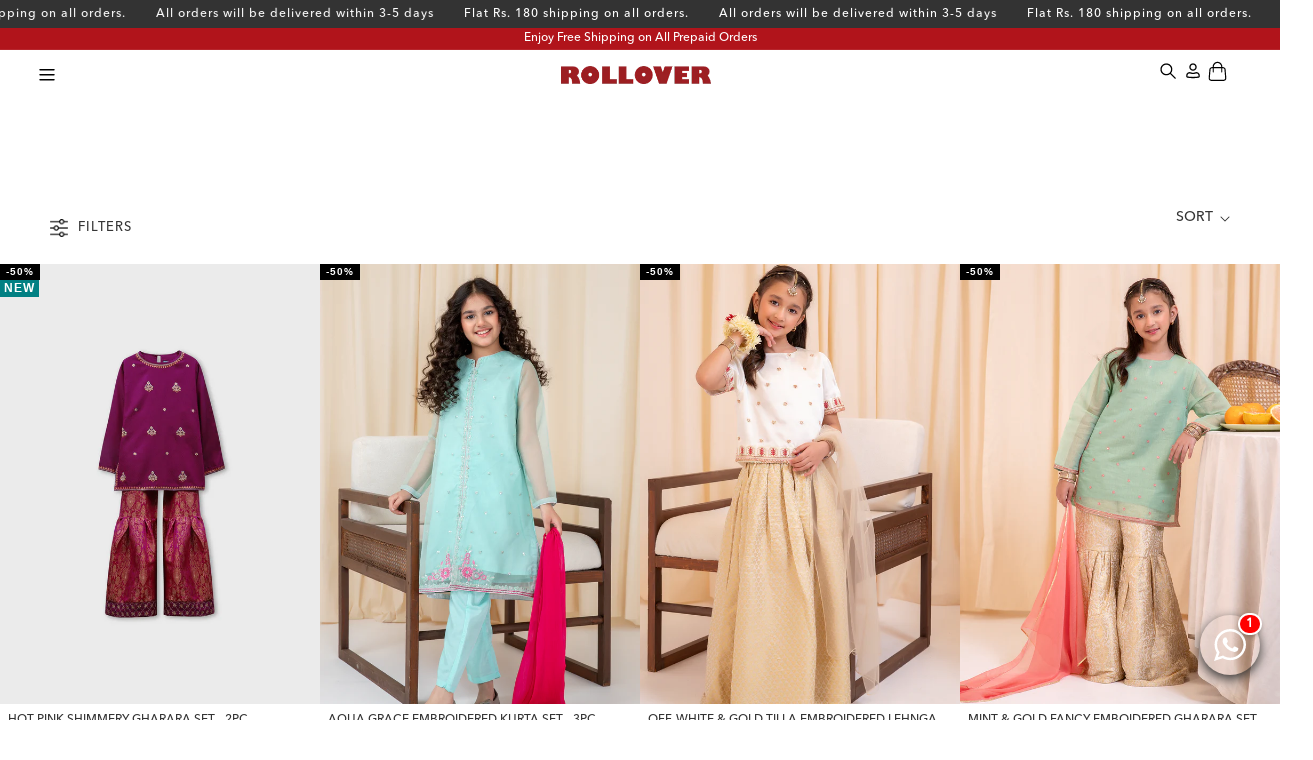

--- FILE ---
content_type: text/html; charset=utf-8
request_url: https://rollover.com.pk/collections/little-girl-eastern-wear
body_size: 56311
content:
<!doctype html>
<html class="js" lang="en">
  <head>

    <meta charset="utf-8">
    <meta http-equiv="X-UA-Compatible" content="IE=edge">
    <meta name="viewport" content="width=device-width,initial-scale=1">
    <meta name="theme-color" content="">
    
      <link rel="canonical" href="https://rollover.com.pk/collections/little-girl-eastern-wear">
    
    
    
<link rel="icon" type="image/png" href="//rollover.com.pk/cdn/shop/files/snail.png?crop=center&height=32&v=1735727455&width=32"><link rel="preconnect" href="https://fonts.shopifycdn.com" crossorigin><title>
      Kids Eastern Wear in Pakistan – Baby Girl Shalwar Kameez Collection
 &ndash; Rollover Kids Company</title>

    
      <meta name="description" content="Shop kids eastern wear online in Pakistan. Beautiful baby girl shalwar kameez styles made with comfort and tradition in mind. Find your favorite look today at Rollover.">
    

   
     <script defer src="https://ajax.googleapis.com/ajax/libs/jquery/2.2.4/jquery.min.js"></script>
    <link href="//rollover.com.pk/cdn/shop/t/78/assets/baadmay-styles.css?v=17193770620099744991768505179" as="style" type="text/css" rel="preload">
      <link href="//rollover.com.pk/cdn/shop/t/78/assets/baadmay-drawer.css?v=53104965467421391121768505179" as="style" type="text/css" rel="preload">
    <link rel="stylesheet" href="//rollover.com.pk/cdn/shop/t/78/assets/baadmay-styles.css?v=17193770620099744991768505179">
 <link rel="stylesheet" href="//rollover.com.pk/cdn/shop/t/78/assets/baadmay-drawer.css?v=53104965467421391121768505179">
    <link href="//rollover.com.pk/cdn/shop/t/78/assets/baadmay-script.js?v=30186431587726218291768505179" as="script" type="text/javascript" rel="preload">
        <link href="//rollover.com.pk/cdn/shop/t/78/assets/baadmay-drawer.js?v=29388085660137036671768505179" as="script" type="text/javascript" rel="preload">
    <script src="//rollover.com.pk/cdn/shop/t/78/assets/baadmay-script.js?v=30186431587726218291768505179" defer></script>
       <script src="//rollover.com.pk/cdn/shop/t/78/assets/baadmay-drawer.js?v=29388085660137036671768505179" defer></script>
    

    

<meta property="og:site_name" content="Rollover Kids Company">
<meta property="og:url" content="https://rollover.com.pk/collections/little-girl-eastern-wear">
<meta property="og:title" content="Kids Eastern Wear in Pakistan – Baby Girl Shalwar Kameez Collection">
<meta property="og:type" content="website">
<meta property="og:description" content="Shop kids eastern wear online in Pakistan. Beautiful baby girl shalwar kameez styles made with comfort and tradition in mind. Find your favorite look today at Rollover."><meta property="og:image" content="http://rollover.com.pk/cdn/shop/files/14067999_1771172869789710_3378397684961827526_o_92ece345-d835-4b74-995f-3a0b56e79b4d.png?v=1620566590">
  <meta property="og:image:secure_url" content="https://rollover.com.pk/cdn/shop/files/14067999_1771172869789710_3378397684961827526_o_92ece345-d835-4b74-995f-3a0b56e79b4d.png?v=1620566590">
  <meta property="og:image:width" content="960">
  <meta property="og:image:height" content="960"><meta name="twitter:card" content="summary_large_image">
<meta name="twitter:title" content="Kids Eastern Wear in Pakistan – Baby Girl Shalwar Kameez Collection">
<meta name="twitter:description" content="Shop kids eastern wear online in Pakistan. Beautiful baby girl shalwar kameez styles made with comfort and tradition in mind. Find your favorite look today at Rollover.">

    <script type="application/ld+json">
  {
    "@context": "http://schema.org",
    "@type": "Organization",
    "name": "Rollover Kids Company",
      "logo": "https:\/\/rollover.com.pk\/cdn\/shop\/files\/816f7130980a8e43a777092f17ae8875.png?v=1730438422\u0026width=500",
    "sameAs": [
      "",
      "https:\/\/www.facebook.com\/@ROLLOVERKC\/?mibextid=wwXIfr\u0026rdid=STFslRSuDPx10rcy\u0026share_url=https%3A%2F%2Fwww.facebook.com%2Fshare%2F1B16bgAEqf%2F%3Fmibextid%3DwwXIfr#",
      "",
      "https:\/\/www.instagram.com\/rolloverkidscompany?igsh=c251dng1dWc0dTlq",
      "https:\/\/www.tiktok.com\/@rollover.com.pk",
      "",
      "",
      "",
      ""
    ],
    "url": "https:\/\/rollover.com.pk"
  }
</script>
  <script type="application/ld+json">
{
  "@context": "http://schema.org",
  "@type": "WebSite",
  "url": "https://rollover.com.pk/",
  "name": "Rollover Kids Company",
  "sameAs": "https://rollover.com.pk",
  "mainEntityOfPage": {
    "@type": "WebPage",
    "@id": "https://rollover.com.pk"
  },
  "potentialAction": {
    "@type": "SearchAction",
    "target": {
      "@type": "EntryPoint",
      "urlTemplate": "https://rollover.com.pk/search?q={search_term_string}"
    },
    "query-input": "required name=search_term_string"
  },
  "hasPart": [
    {
      "@type": "WebPage",
      "name": "Boys Clothing",
      "url": "https://rollover.com.pk/collections/all-boys"
    },
    {
      "@type": "WebPage",
      "name": "Girls Clothing",
      "url": "https://rollover.com.pk/collections/all-girls"
    },
    {
      "@type": "WebPage",
      "name": "Little Boys Clothing",
      "url": "https://rollover.com.pk/collections/little-boy"
    },
    {
      "@type": "WebPage",
      "name": "Little Girls Clothing",
      "url": "https://rollover.com.pk/collections/little-girl"
    }
  ]
}
</script>




    <script src="//rollover.com.pk/cdn/shop/t/78/assets/constants.js?v=132983761750457495441768505179" defer="defer"></script>
    <script src="//rollover.com.pk/cdn/shop/t/78/assets/pubsub.js?v=158357773527763999511768505179" defer="defer"></script>
    <script src="//rollover.com.pk/cdn/shop/t/78/assets/global.js?v=149234875841426121111768505179" defer="defer"></script>
    <script src="//rollover.com.pk/cdn/shop/t/78/assets/pi-global-custom.js?v=114701353559640816351768505179" defer="defer"></script>

 
    <script src="//rollover.com.pk/cdn/shop/t/78/assets/pi-range-slider.js?v=46040086221152153561768505179" defer="defer"></script><script src="//rollover.com.pk/cdn/shop/t/78/assets/animations.js?v=88693664871331136111768505179" defer="defer"></script><script>window.performance && window.performance.mark && window.performance.mark('shopify.content_for_header.start');</script><meta name="google-site-verification" content="ap-HXGkR8M43RlFnNNa58gSOwYrVN5mWckd9QJ7QbdE">
<meta name="facebook-domain-verification" content="0k2r331sbjab9em31vxmmdkyqgtpjn">
<meta name="facebook-domain-verification" content="0k2r331sbjab9em31vxmmdkyqgtpjn">
<meta id="shopify-digital-wallet" name="shopify-digital-wallet" content="/39367082029/digital_wallets/dialog">
<link rel="alternate" type="application/atom+xml" title="Feed" href="/collections/little-girl-eastern-wear.atom" />
<link rel="next" href="/collections/little-girl-eastern-wear?page=2">
<link rel="alternate" type="application/json+oembed" href="https://rollover.com.pk/collections/little-girl-eastern-wear.oembed">
<script async="async" src="/checkouts/internal/preloads.js?locale=en-PK"></script>
<script id="shopify-features" type="application/json">{"accessToken":"400ea73e6c1926796c4e183930878d7b","betas":["rich-media-storefront-analytics"],"domain":"rollover.com.pk","predictiveSearch":true,"shopId":39367082029,"locale":"en"}</script>
<script>var Shopify = Shopify || {};
Shopify.shop = "rollover-kids-clothes.myshopify.com";
Shopify.locale = "en";
Shopify.currency = {"active":"PKR","rate":"1.0"};
Shopify.country = "PK";
Shopify.theme = {"name":" Rollover 16-jan-26 ( Live Theme ) ","id":147483984032,"schema_name":"Picasso Commerce","schema_version":"15.0.0","theme_store_id":null,"role":"main"};
Shopify.theme.handle = "null";
Shopify.theme.style = {"id":null,"handle":null};
Shopify.cdnHost = "rollover.com.pk/cdn";
Shopify.routes = Shopify.routes || {};
Shopify.routes.root = "/";</script>
<script type="module">!function(o){(o.Shopify=o.Shopify||{}).modules=!0}(window);</script>
<script>!function(o){function n(){var o=[];function n(){o.push(Array.prototype.slice.apply(arguments))}return n.q=o,n}var t=o.Shopify=o.Shopify||{};t.loadFeatures=n(),t.autoloadFeatures=n()}(window);</script>
<script id="shop-js-analytics" type="application/json">{"pageType":"collection"}</script>
<script defer="defer" async type="module" src="//rollover.com.pk/cdn/shopifycloud/shop-js/modules/v2/client.init-shop-cart-sync_BdyHc3Nr.en.esm.js"></script>
<script defer="defer" async type="module" src="//rollover.com.pk/cdn/shopifycloud/shop-js/modules/v2/chunk.common_Daul8nwZ.esm.js"></script>
<script type="module">
  await import("//rollover.com.pk/cdn/shopifycloud/shop-js/modules/v2/client.init-shop-cart-sync_BdyHc3Nr.en.esm.js");
await import("//rollover.com.pk/cdn/shopifycloud/shop-js/modules/v2/chunk.common_Daul8nwZ.esm.js");

  window.Shopify.SignInWithShop?.initShopCartSync?.({"fedCMEnabled":true,"windoidEnabled":true});

</script>
<script>(function() {
  var isLoaded = false;
  function asyncLoad() {
    if (isLoaded) return;
    isLoaded = true;
    var urls = ["\/\/d1liekpayvooaz.cloudfront.net\/apps\/customizery\/customizery.js?shop=rollover-kids-clothes.myshopify.com","https:\/\/app.sweethelp.io\/js\/sweet-help.js?var=2.0\u0026shop=rollover-kids-clothes.myshopify.com","https:\/\/sdks.automizely.com\/conversions\/v1\/conversions.js?app_connection_id=92e9e3e802b64b1896c3c37c8eb47b58\u0026mapped_org_id=2f0a8b6d408b984220be72a1dddd357e_v1\u0026shop=rollover-kids-clothes.myshopify.com","https:\/\/cdn.pushowl.com\/latest\/sdks\/pushowl-shopify.js?subdomain=rollover-kids-clothes\u0026environment=production\u0026guid=d7ff442e-87ff-414c-b167-be574c005bfc\u0026shop=rollover-kids-clothes.myshopify.com"];
    for (var i = 0; i < urls.length; i++) {
      var s = document.createElement('script');
      s.type = 'text/javascript';
      s.async = true;
      s.src = urls[i];
      var x = document.getElementsByTagName('script')[0];
      x.parentNode.insertBefore(s, x);
    }
  };
  if(window.attachEvent) {
    window.attachEvent('onload', asyncLoad);
  } else {
    window.addEventListener('load', asyncLoad, false);
  }
})();</script>
<script id="__st">var __st={"a":39367082029,"offset":18000,"reqid":"31ab2d8c-55d9-46c7-ae91-e1bb8d7702ff-1768967320","pageurl":"rollover.com.pk\/collections\/little-girl-eastern-wear","u":"6d3328868052","p":"collection","rtyp":"collection","rid":192368836653};</script>
<script>window.ShopifyPaypalV4VisibilityTracking = true;</script>
<script id="captcha-bootstrap">!function(){'use strict';const t='contact',e='account',n='new_comment',o=[[t,t],['blogs',n],['comments',n],[t,'customer']],c=[[e,'customer_login'],[e,'guest_login'],[e,'recover_customer_password'],[e,'create_customer']],r=t=>t.map((([t,e])=>`form[action*='/${t}']:not([data-nocaptcha='true']) input[name='form_type'][value='${e}']`)).join(','),a=t=>()=>t?[...document.querySelectorAll(t)].map((t=>t.form)):[];function s(){const t=[...o],e=r(t);return a(e)}const i='password',u='form_key',d=['recaptcha-v3-token','g-recaptcha-response','h-captcha-response',i],f=()=>{try{return window.sessionStorage}catch{return}},m='__shopify_v',_=t=>t.elements[u];function p(t,e,n=!1){try{const o=window.sessionStorage,c=JSON.parse(o.getItem(e)),{data:r}=function(t){const{data:e,action:n}=t;return t[m]||n?{data:e,action:n}:{data:t,action:n}}(c);for(const[e,n]of Object.entries(r))t.elements[e]&&(t.elements[e].value=n);n&&o.removeItem(e)}catch(o){console.error('form repopulation failed',{error:o})}}const l='form_type',E='cptcha';function T(t){t.dataset[E]=!0}const w=window,h=w.document,L='Shopify',v='ce_forms',y='captcha';let A=!1;((t,e)=>{const n=(g='f06e6c50-85a8-45c8-87d0-21a2b65856fe',I='https://cdn.shopify.com/shopifycloud/storefront-forms-hcaptcha/ce_storefront_forms_captcha_hcaptcha.v1.5.2.iife.js',D={infoText:'Protected by hCaptcha',privacyText:'Privacy',termsText:'Terms'},(t,e,n)=>{const o=w[L][v],c=o.bindForm;if(c)return c(t,g,e,D).then(n);var r;o.q.push([[t,g,e,D],n]),r=I,A||(h.body.append(Object.assign(h.createElement('script'),{id:'captcha-provider',async:!0,src:r})),A=!0)});var g,I,D;w[L]=w[L]||{},w[L][v]=w[L][v]||{},w[L][v].q=[],w[L][y]=w[L][y]||{},w[L][y].protect=function(t,e){n(t,void 0,e),T(t)},Object.freeze(w[L][y]),function(t,e,n,w,h,L){const[v,y,A,g]=function(t,e,n){const i=e?o:[],u=t?c:[],d=[...i,...u],f=r(d),m=r(i),_=r(d.filter((([t,e])=>n.includes(e))));return[a(f),a(m),a(_),s()]}(w,h,L),I=t=>{const e=t.target;return e instanceof HTMLFormElement?e:e&&e.form},D=t=>v().includes(t);t.addEventListener('submit',(t=>{const e=I(t);if(!e)return;const n=D(e)&&!e.dataset.hcaptchaBound&&!e.dataset.recaptchaBound,o=_(e),c=g().includes(e)&&(!o||!o.value);(n||c)&&t.preventDefault(),c&&!n&&(function(t){try{if(!f())return;!function(t){const e=f();if(!e)return;const n=_(t);if(!n)return;const o=n.value;o&&e.removeItem(o)}(t);const e=Array.from(Array(32),(()=>Math.random().toString(36)[2])).join('');!function(t,e){_(t)||t.append(Object.assign(document.createElement('input'),{type:'hidden',name:u})),t.elements[u].value=e}(t,e),function(t,e){const n=f();if(!n)return;const o=[...t.querySelectorAll(`input[type='${i}']`)].map((({name:t})=>t)),c=[...d,...o],r={};for(const[a,s]of new FormData(t).entries())c.includes(a)||(r[a]=s);n.setItem(e,JSON.stringify({[m]:1,action:t.action,data:r}))}(t,e)}catch(e){console.error('failed to persist form',e)}}(e),e.submit())}));const S=(t,e)=>{t&&!t.dataset[E]&&(n(t,e.some((e=>e===t))),T(t))};for(const o of['focusin','change'])t.addEventListener(o,(t=>{const e=I(t);D(e)&&S(e,y())}));const B=e.get('form_key'),M=e.get(l),P=B&&M;t.addEventListener('DOMContentLoaded',(()=>{const t=y();if(P)for(const e of t)e.elements[l].value===M&&p(e,B);[...new Set([...A(),...v().filter((t=>'true'===t.dataset.shopifyCaptcha))])].forEach((e=>S(e,t)))}))}(h,new URLSearchParams(w.location.search),n,t,e,['guest_login'])})(!0,!0)}();</script>
<script integrity="sha256-4kQ18oKyAcykRKYeNunJcIwy7WH5gtpwJnB7kiuLZ1E=" data-source-attribution="shopify.loadfeatures" defer="defer" src="//rollover.com.pk/cdn/shopifycloud/storefront/assets/storefront/load_feature-a0a9edcb.js" crossorigin="anonymous"></script>
<script data-source-attribution="shopify.dynamic_checkout.dynamic.init">var Shopify=Shopify||{};Shopify.PaymentButton=Shopify.PaymentButton||{isStorefrontPortableWallets:!0,init:function(){window.Shopify.PaymentButton.init=function(){};var t=document.createElement("script");t.src="https://rollover.com.pk/cdn/shopifycloud/portable-wallets/latest/portable-wallets.en.js",t.type="module",document.head.appendChild(t)}};
</script>
<script data-source-attribution="shopify.dynamic_checkout.buyer_consent">
  function portableWalletsHideBuyerConsent(e){var t=document.getElementById("shopify-buyer-consent"),n=document.getElementById("shopify-subscription-policy-button");t&&n&&(t.classList.add("hidden"),t.setAttribute("aria-hidden","true"),n.removeEventListener("click",e))}function portableWalletsShowBuyerConsent(e){var t=document.getElementById("shopify-buyer-consent"),n=document.getElementById("shopify-subscription-policy-button");t&&n&&(t.classList.remove("hidden"),t.removeAttribute("aria-hidden"),n.addEventListener("click",e))}window.Shopify?.PaymentButton&&(window.Shopify.PaymentButton.hideBuyerConsent=portableWalletsHideBuyerConsent,window.Shopify.PaymentButton.showBuyerConsent=portableWalletsShowBuyerConsent);
</script>
<script data-source-attribution="shopify.dynamic_checkout.cart.bootstrap">document.addEventListener("DOMContentLoaded",(function(){function t(){return document.querySelector("shopify-accelerated-checkout-cart, shopify-accelerated-checkout")}if(t())Shopify.PaymentButton.init();else{new MutationObserver((function(e,n){t()&&(Shopify.PaymentButton.init(),n.disconnect())})).observe(document.body,{childList:!0,subtree:!0})}}));
</script>
<script id="sections-script" data-sections="header" defer="defer" src="//rollover.com.pk/cdn/shop/t/78/compiled_assets/scripts.js?v=23311"></script>
<script>window.performance && window.performance.mark && window.performance.mark('shopify.content_for_header.end');</script>

    


    
    

    <style data-shopify>

    

    /* @font-face {
      font-family: 'SuperpopLight';
      src: url(//rollover.com.pk/cdn/shop/t/78/assets/SuperpopLight.otf?v=39484645498664322301768505179) format('opentype');
      font-weight: normal;
      font-style: normal;
    } */


    @font-face {
      font-family: 'AvenirNextLTPro-Medium';
      src: url('//rollover.com.pk/cdn/shop/t/78/assets/AvenirNextLTPro-Medium.otf?v=56710747353155925811768505179') format('opentype');
      font-weight: normal;
      font-style: normal;
      font-display: swap;
      size-adjust: 100%;
    }


      @font-face {
          font-family: 'Avenir Next LT Pro';
          src: url('AvenirNextLTPro-Regular.woff2') format('woff2'),
              url('AvenirNextLTPro-Regular.woff') format('woff');
          font-weight: normal;
          font-style: normal;
          font-display: swap;
      }

      @font-face {
  font-family: Outfit;
  font-weight: 300;
  font-style: normal;
  font-display: swap;
  src: url("//rollover.com.pk/cdn/fonts/outfit/outfit_n3.8c97ae4c4fac7c2ea467a6dc784857f4de7e0e37.woff2") format("woff2"),
       url("//rollover.com.pk/cdn/fonts/outfit/outfit_n3.b50a189ccde91f9bceee88f207c18c09f0b62a7b.woff") format("woff");
}

      @font-face {
  font-family: Outfit;
  font-weight: 600;
  font-style: normal;
  font-display: swap;
  src: url("//rollover.com.pk/cdn/fonts/outfit/outfit_n6.dfcbaa80187851df2e8384061616a8eaa1702fdc.woff2") format("woff2"),
       url("//rollover.com.pk/cdn/fonts/outfit/outfit_n6.88384e9fc3e36038624caccb938f24ea8008a91d.woff") format("woff");
}

      @font-face {
  font-family: Chivo;
  font-weight: 200;
  font-style: normal;
  font-display: swap;
  src: url("//rollover.com.pk/cdn/fonts/chivo/chivo_n2.292405a03e22a960e493089363c9c36e200c16e7.woff2") format("woff2"),
       url("//rollover.com.pk/cdn/fonts/chivo/chivo_n2.354c58ad23499b3acc57c82ae3ca0400ee8b1f3b.woff") format("woff");
}

      @font-face {
  font-family: Outfit;
  font-weight: 400;
  font-style: normal;
  font-display: swap;
  src: url("//rollover.com.pk/cdn/fonts/outfit/outfit_n4.387c2e2715c484a1f1075eb90d64808f1b37ac58.woff2") format("woff2"),
       url("//rollover.com.pk/cdn/fonts/outfit/outfit_n4.aca8c81f18f62c9baa15c2dc5d1f6dd5442cdc50.woff") format("woff");
}

      @font-face {
  font-family: Outfit;
  font-weight: 700;
  font-style: normal;
  font-display: swap;
  src: url("//rollover.com.pk/cdn/fonts/outfit/outfit_n7.bfc2ca767cd7c6962e82c320123933a7812146d6.woff2") format("woff2"),
       url("//rollover.com.pk/cdn/fonts/outfit/outfit_n7.f0b22ea9a32b6f1f6f493dd3a7113aae3464d8b2.woff") format("woff");
}

      @font-face {
  font-family: Outfit;
  font-weight: 500;
  font-style: normal;
  font-display: swap;
  src: url("//rollover.com.pk/cdn/fonts/outfit/outfit_n5.8646f8eed6d6d0a1ac9821ab288cc9621d1e145e.woff2") format("woff2"),
       url("//rollover.com.pk/cdn/fonts/outfit/outfit_n5.9e3c12421e42661c948a7f5b879e5e0c7d394cd6.woff") format("woff");
}

      
      
      @font-face {
  font-family: Chivo;
  font-weight: 400;
  font-style: normal;
  font-display: swap;
  src: url("//rollover.com.pk/cdn/fonts/chivo/chivo_n4.059fadbbf52d9f02350103459eb216e4b24c4661.woff2") format("woff2"),
       url("//rollover.com.pk/cdn/fonts/chivo/chivo_n4.f2f8fca8b7ff9f510fa7f09ffe5448b3504bccf5.woff") format("woff");
}


      
        :root,
        .color-scheme-1 {
          --color-background: 255,255,255;
        
          --gradient-background: #ffffff;
        

        

        --color-foreground: 51,51,51;
        --color-background-contrast: 191,191,191;
        --color-shadow: 18,18,18;
        --color-button: 255,255,255;
        --color-button-text: 51,51,51;
        --color-secondary-button: 255,255,255;
        --color-secondary-button-text: 18,18,18;
        --color-link: 18,18,18;
        --color-badge-foreground: 51,51,51;
        --color-badge-background: 255,255,255;
        --color-badge-border: 51,51,51;
        --payment-terms-background-color: rgb(255 255 255);
      }
      
        
        .color-scheme-2 {
          --color-background: 255,255,255;
        
          --gradient-background: #ffffff;
        

        

        --color-foreground: 0,0,0;
        --color-background-contrast: 191,191,191;
        --color-shadow: 18,18,18;
        --color-button: 255,215,0;
        --color-button-text: 18,18,18;
        --color-secondary-button: 255,255,255;
        --color-secondary-button-text: 18,18,18;
        --color-link: 18,18,18;
        --color-badge-foreground: 0,0,0;
        --color-badge-background: 255,255,255;
        --color-badge-border: 0,0,0;
        --payment-terms-background-color: rgb(255 255 255);
      }
      
        
        .color-scheme-3 {
          --color-background: 255,255,255;
        
          --gradient-background: #ffffff;
        

        

        --color-foreground: 51,51,51;
        --color-background-contrast: 191,191,191;
        --color-shadow: 18,18,18;
        --color-button: 255,215,0;
        --color-button-text: 0,0,0;
        --color-secondary-button: 255,255,255;
        --color-secondary-button-text: 255,255,255;
        --color-link: 255,255,255;
        --color-badge-foreground: 51,51,51;
        --color-badge-background: 255,255,255;
        --color-badge-border: 51,51,51;
        --payment-terms-background-color: rgb(255 255 255);
      }
      
        
        .color-scheme-4 {
          --color-background: 0,0,0;
        
          --gradient-background: rgba(0,0,0,0);
        

        

        --color-foreground: 51,51,51;
        --color-background-contrast: 128,128,128;
        --color-shadow: 251,252,246;
        --color-button: 255,215,0;
        --color-button-text: 51,51,51;
        --color-secondary-button: 0,0,0;
        --color-secondary-button-text: 251,252,246;
        --color-link: 251,252,246;
        --color-badge-foreground: 51,51,51;
        --color-badge-background: 0,0,0;
        --color-badge-border: 51,51,51;
        --payment-terms-background-color: rgb(0 0 0);
      }
      
        
        .color-scheme-5 {
          --color-background: 177,20,27;
        
          --gradient-background: #b1141b;
        

        

        --color-foreground: 255,255,255;
        --color-background-contrast: 62,7,10;
        --color-shadow: 18,18,18;
        --color-button: 177,20,27;
        --color-button-text: 255,255,255;
        --color-secondary-button: 177,20,27;
        --color-secondary-button-text: 255,255,255;
        --color-link: 255,255,255;
        --color-badge-foreground: 255,255,255;
        --color-badge-background: 177,20,27;
        --color-badge-border: 255,255,255;
        --payment-terms-background-color: rgb(177 20 27);
      }
      
        
        .color-scheme-bc0d767d-27c4-40aa-ab1a-15f2c99ac0c2 {
          --color-background: 252,252,252;
        
          --gradient-background: #fcfcfc;
        

        

        --color-foreground: 255,215,0;
        --color-background-contrast: 188,188,188;
        --color-shadow: 18,18,18;
        --color-button: 255,215,0;
        --color-button-text: 18,18,18;
        --color-secondary-button: 252,252,252;
        --color-secondary-button-text: 18,18,18;
        --color-link: 18,18,18;
        --color-badge-foreground: 255,215,0;
        --color-badge-background: 252,252,252;
        --color-badge-border: 255,215,0;
        --payment-terms-background-color: rgb(252 252 252);
      }
      
        
        .color-scheme-293ab829-a9d7-439f-9e81-c678fc1cb650 {
          --color-background: 255,255,255;
        
          --gradient-background: #ffffff;
        

        

        --color-foreground: 18,18,18;
        --color-background-contrast: 191,191,191;
        --color-shadow: 18,18,18;
        --color-button: 177,20,27;
        --color-button-text: 255,255,255;
        --color-secondary-button: 255,255,255;
        --color-secondary-button-text: 18,18,18;
        --color-link: 18,18,18;
        --color-badge-foreground: 18,18,18;
        --color-badge-background: 255,255,255;
        --color-badge-border: 18,18,18;
        --payment-terms-background-color: rgb(255 255 255);
      }
      
        
        .color-scheme-f2976ef7-511e-44d0-860a-5cebd3be1325 {
          --color-background: 222,38,38;
        
          --gradient-background: #de2626;
        

        

        --color-foreground: 252,252,252;
        --color-background-contrast: 115,17,17;
        --color-shadow: 18,18,18;
        --color-button: 18,18,18;
        --color-button-text: 255,255,255;
        --color-secondary-button: 222,38,38;
        --color-secondary-button-text: 18,18,18;
        --color-link: 18,18,18;
        --color-badge-foreground: 252,252,252;
        --color-badge-background: 222,38,38;
        --color-badge-border: 252,252,252;
        --payment-terms-background-color: rgb(222 38 38);
      }
      
        
        .color-scheme-c2eb2714-a46f-451a-b5fb-6e269b2f44d4 {
          --color-background: 255,255,255;
        
          --gradient-background: #ffffff;
        

        

        --color-foreground: 0,128,131;
        --color-background-contrast: 191,191,191;
        --color-shadow: 18,18,18;
        --color-button: 18,18,18;
        --color-button-text: 255,255,255;
        --color-secondary-button: 255,255,255;
        --color-secondary-button-text: 18,18,18;
        --color-link: 18,18,18;
        --color-badge-foreground: 0,128,131;
        --color-badge-background: 255,255,255;
        --color-badge-border: 0,128,131;
        --payment-terms-background-color: rgb(255 255 255);
      }
      
        
        .color-scheme-144e6126-c874-4b3f-9e56-943cec829d9f {
          --color-background: 255,255,255;
        
          --gradient-background: #ffffff;
        

        

        --color-foreground: 177,20,27;
        --color-background-contrast: 191,191,191;
        --color-shadow: 18,18,18;
        --color-button: 255,215,0;
        --color-button-text: 51,51,51;
        --color-secondary-button: 255,255,255;
        --color-secondary-button-text: 18,18,18;
        --color-link: 18,18,18;
        --color-badge-foreground: 177,20,27;
        --color-badge-background: 255,255,255;
        --color-badge-border: 177,20,27;
        --payment-terms-background-color: rgb(255 255 255);
      }
      
        
        .color-scheme-d6b1317d-90cd-44a3-a1b2-0fe17fc2fa75 {
          --color-background: 51,51,51;
        
          --gradient-background: #333333;
        

        

        --color-foreground: 255,255,255;
        --color-background-contrast: 64,64,64;
        --color-shadow: 18,18,18;
        --color-button: 18,18,18;
        --color-button-text: 51,51,51;
        --color-secondary-button: 51,51,51;
        --color-secondary-button-text: 18,18,18;
        --color-link: 18,18,18;
        --color-badge-foreground: 255,255,255;
        --color-badge-background: 51,51,51;
        --color-badge-border: 255,255,255;
        --payment-terms-background-color: rgb(51 51 51);
      }
      
        
        .color-scheme-182a438f-57b1-4241-a25b-483abc0e4288 {
          --color-background: 0,128,131;
        
          --gradient-background: #008083;
        

        

        --color-foreground: 255,255,255;
        --color-background-contrast: 0,3,3;
        --color-shadow: 18,18,18;
        --color-button: 164,208,166;
        --color-button-text: 239,236,216;
        --color-secondary-button: 0,128,131;
        --color-secondary-button-text: 18,18,18;
        --color-link: 18,18,18;
        --color-badge-foreground: 255,255,255;
        --color-badge-background: 0,128,131;
        --color-badge-border: 255,255,255;
        --payment-terms-background-color: rgb(0 128 131);
      }
      
        
        .color-scheme-aa73c019-f3f7-4a8e-8ecb-22b13f0f2635 {
          --color-background: 252,252,252;
        
          --gradient-background: #fcfcfc;
        

        

        --color-foreground: 177,20,27;
        --color-background-contrast: 188,188,188;
        --color-shadow: 18,18,18;
        --color-button: 255,255,255;
        --color-button-text: 51,51,51;
        --color-secondary-button: 252,252,252;
        --color-secondary-button-text: 18,18,18;
        --color-link: 18,18,18;
        --color-badge-foreground: 177,20,27;
        --color-badge-background: 252,252,252;
        --color-badge-border: 177,20,27;
        --payment-terms-background-color: rgb(252 252 252);
      }
      
        
        .color-scheme-9f78766f-4c38-44a5-a3c3-b9ce5071499f {
          --color-background: 252,252,252;
        
          --gradient-background: #fcfcfc;
        

        

        --color-foreground: 18,18,18;
        --color-background-contrast: 188,188,188;
        --color-shadow: 18,18,18;
        --color-button: 255,255,255;
        --color-button-text: 51,51,51;
        --color-secondary-button: 252,252,252;
        --color-secondary-button-text: 18,18,18;
        --color-link: 18,18,18;
        --color-badge-foreground: 18,18,18;
        --color-badge-background: 252,252,252;
        --color-badge-border: 18,18,18;
        --payment-terms-background-color: rgb(252 252 252);
      }
      
        
        .color-scheme-0a755946-c7ac-41d7-a67a-cb3f177d21d6 {
          --color-background: 255,255,255;
        
          --gradient-background: #ffffff;
        

        

        --color-foreground: 255,215,0;
        --color-background-contrast: 191,191,191;
        --color-shadow: 18,18,18;
        --color-button: 255,255,255;
        --color-button-text: 51,51,51;
        --color-secondary-button: 255,255,255;
        --color-secondary-button-text: 18,18,18;
        --color-link: 18,18,18;
        --color-badge-foreground: 255,215,0;
        --color-badge-background: 255,255,255;
        --color-badge-border: 255,215,0;
        --payment-terms-background-color: rgb(255 255 255);
      }
      
        
        .color-scheme-62ae1e40-f03a-40a2-8afb-15b2c647ca61 {
          --color-background: 0,0,0;
        
          --gradient-background: rgba(0,0,0,0);
        

        

        --color-foreground: 51,51,51;
        --color-background-contrast: 128,128,128;
        --color-shadow: 18,18,18;
        --color-button: 255,215,0;
        --color-button-text: 51,51,51;
        --color-secondary-button: 0,0,0;
        --color-secondary-button-text: 18,18,18;
        --color-link: 18,18,18;
        --color-badge-foreground: 51,51,51;
        --color-badge-background: 0,0,0;
        --color-badge-border: 51,51,51;
        --payment-terms-background-color: rgb(0 0 0);
      }
      
        
        .color-scheme-68e3acf5-35f3-4481-b55f-146994a42ef2 {
          --color-background: 255,255,255;
        
          --gradient-background: #ffffff;
        

        

        --color-foreground: 51,51,51;
        --color-background-contrast: 191,191,191;
        --color-shadow: 18,18,18;
        --color-button: 255,255,255;
        --color-button-text: 255,215,0;
        --color-secondary-button: 255,255,255;
        --color-secondary-button-text: 254,215,0;
        --color-link: 254,215,0;
        --color-badge-foreground: 51,51,51;
        --color-badge-background: 255,255,255;
        --color-badge-border: 51,51,51;
        --payment-terms-background-color: rgb(255 255 255);
      }
      
        
        .color-scheme-70a887c0-57c0-4384-8ee3-59645af60c78 {
          --color-background: 255,255,255;
        
          --gradient-background: #ffffff;
        

        

        --color-foreground: 51,51,51;
        --color-background-contrast: 191,191,191;
        --color-shadow: 18,18,18;
        --color-button: 255,255,255;
        --color-button-text: 51,51,51;
        --color-secondary-button: 255,255,255;
        --color-secondary-button-text: 18,18,18;
        --color-link: 18,18,18;
        --color-badge-foreground: 51,51,51;
        --color-badge-background: 255,255,255;
        --color-badge-border: 51,51,51;
        --payment-terms-background-color: rgb(255 255 255);
      }
      
        
        .color-scheme-c6502c99-e94c-4c98-8969-a0eef3186881 {
          --color-background: 255,255,255;
        
          --gradient-background: #ffffff;
        

        

        --color-foreground: 51,51,51;
        --color-background-contrast: 191,191,191;
        --color-shadow: 18,18,18;
        --color-button: 51,51,51;
        --color-button-text: 255,255,255;
        --color-secondary-button: 255,255,255;
        --color-secondary-button-text: 18,18,18;
        --color-link: 18,18,18;
        --color-badge-foreground: 51,51,51;
        --color-badge-background: 255,255,255;
        --color-badge-border: 51,51,51;
        --payment-terms-background-color: rgb(255 255 255);
      }
      
        
        .color-scheme-6cb48c8e-c61b-4995-b4a7-92bd905da03f {
          --color-background: 51,51,51;
        
          --gradient-background: #333333;
        

        

        --color-foreground: 255,255,255;
        --color-background-contrast: 64,64,64;
        --color-shadow: 18,18,18;
        --color-button: 255,255,255;
        --color-button-text: 51,51,51;
        --color-secondary-button: 51,51,51;
        --color-secondary-button-text: 18,18,18;
        --color-link: 18,18,18;
        --color-badge-foreground: 255,255,255;
        --color-badge-background: 51,51,51;
        --color-badge-border: 255,255,255;
        --payment-terms-background-color: rgb(51 51 51);
      }
      

      body, .color-scheme-1, .color-scheme-2, .color-scheme-3, .color-scheme-4, .color-scheme-5, .color-scheme-bc0d767d-27c4-40aa-ab1a-15f2c99ac0c2, .color-scheme-293ab829-a9d7-439f-9e81-c678fc1cb650, .color-scheme-f2976ef7-511e-44d0-860a-5cebd3be1325, .color-scheme-c2eb2714-a46f-451a-b5fb-6e269b2f44d4, .color-scheme-144e6126-c874-4b3f-9e56-943cec829d9f, .color-scheme-d6b1317d-90cd-44a3-a1b2-0fe17fc2fa75, .color-scheme-182a438f-57b1-4241-a25b-483abc0e4288, .color-scheme-aa73c019-f3f7-4a8e-8ecb-22b13f0f2635, .color-scheme-9f78766f-4c38-44a5-a3c3-b9ce5071499f, .color-scheme-0a755946-c7ac-41d7-a67a-cb3f177d21d6, .color-scheme-62ae1e40-f03a-40a2-8afb-15b2c647ca61, .color-scheme-68e3acf5-35f3-4481-b55f-146994a42ef2, .color-scheme-70a887c0-57c0-4384-8ee3-59645af60c78, .color-scheme-c6502c99-e94c-4c98-8969-a0eef3186881, .color-scheme-6cb48c8e-c61b-4995-b4a7-92bd905da03f {
        color: rgba(var(--color-foreground), 1);
        background-color: rgb(var(--color-background));
      }

      :root {
        --font-body-family: 'AvenirNextLTPro-Medium' , sans-serif;
        --font-body-style: normal;
        --font-body-weight: normal;
        --font-body-weight-bold: bold;
        /* Chivo, sans-serif; */
        --font-heading-family:  "AvenirNextLTPro-Medium", sans-serif;
        --font-heading-style: normal;
        --font-heading-weight: 400;

        --font-body-scale: 1.0;
        --font-heading-scale: 1.0;

        --media-padding: px;
        --media-border-opacity: 0.05;
        --media-border-width: 0px;
        --media-radius: 0px;
        --media-shadow-opacity: 0.0;
        --media-shadow-horizontal-offset: 0px;
        --media-shadow-vertical-offset: 4px;
        --media-shadow-blur-radius: 5px;
        --media-shadow-visible: 0;

        --page-width: 140rem;
        --page-width-margin: 0rem;

        --product-card-image-padding: 0.0rem;
        --product-card-corner-radius: 0.0rem;
        --product-card-text-alignment: left;
        --product-card-border-width: 0.0rem;
        --product-card-border-opacity: 0.0;
        --product-card-shadow-opacity: 0.0;
        --product-card-shadow-visible: 0;
        --product-card-shadow-horizontal-offset: 0.0rem;
        --product-card-shadow-vertical-offset: 0.0rem;
        --product-card-shadow-blur-radius: 0.0rem;

        --collection-card-image-padding: 0.0rem;
        --collection-card-corner-radius: 0.0rem;
        --collection-card-text-alignment: left;
        --collection-card-border-width: 0.0rem;
        --collection-card-border-opacity: 0.1;
        --collection-card-shadow-opacity: 0.0;
        --collection-card-shadow-visible: 0;
        --collection-card-shadow-horizontal-offset: 0.0rem;
        --collection-card-shadow-vertical-offset: 0.4rem;
        --collection-card-shadow-blur-radius: 0.5rem;

        --blog-card-image-padding: 0.0rem;
        --blog-card-corner-radius: 0.0rem;
        --blog-card-text-alignment: left;
        --blog-card-border-width: 0.0rem;
        --blog-card-border-opacity: 0.1;
        --blog-card-shadow-opacity: 0.0;
        --blog-card-shadow-visible: 0;
        --blog-card-shadow-horizontal-offset: 0.0rem;
        --blog-card-shadow-vertical-offset: 0.4rem;
        --blog-card-shadow-blur-radius: 0.5rem;

        --badge-corner-radius: 0.6rem;

        --popup-border-width: 1px;
        --popup-border-opacity: 0.1;
        --popup-corner-radius: 0px;
        --popup-shadow-opacity: 0.05;
        --popup-shadow-horizontal-offset: 0px;
        --popup-shadow-vertical-offset: 4px;
        --popup-shadow-blur-radius: 5px;

        --drawer-border-width: 1px;
        --drawer-border-opacity: 0.1;
        --drawer-shadow-opacity: 0.0;
        --drawer-shadow-horizontal-offset: 0px;
        --drawer-shadow-vertical-offset: 4px;
        --drawer-shadow-blur-radius: 5px;

        --spacing-sections-desktop: 0px;
        --spacing-sections-mobile: 0px;

        --grid-desktop-vertical-spacing: 0px;
        --grid-desktop-horizontal-spacing: 0px;
        --grid-mobile-vertical-spacing: 0px;
        --grid-mobile-horizontal-spacing: 0px;

        --text-boxes-border-opacity: 0.1;
        --text-boxes-border-width: 0px;
        --text-boxes-radius: 0px;
        --text-boxes-shadow-opacity: 0.0;
        --text-boxes-shadow-visible: 0;
        --text-boxes-shadow-horizontal-offset: 0px;
        --text-boxes-shadow-vertical-offset: 4px;
        --text-boxes-shadow-blur-radius: 5px;

        --buttons-radius: 0px;
        --buttons-radius-outset: 0px;
        --buttons-border-width: 1px;
        --buttons-border-opacity: 1.0;
        --buttons-shadow-opacity: 0.0;
        --buttons-shadow-visible: 0;
        --buttons-shadow-horizontal-offset: 0px;
        --buttons-shadow-vertical-offset: 4px;
        --buttons-shadow-blur-radius: 5px;
        --buttons-border-offset: 0px;

        --inputs-radius: 0px;
        --inputs-border-width: 1px;
        --inputs-border-opacity: 0.55;
        --inputs-shadow-opacity: 0.0;
        --inputs-shadow-horizontal-offset: 0px;
        --inputs-margin-offset: 0px;
        --inputs-shadow-vertical-offset: 4px;
        --inputs-shadow-blur-radius: 5px;
        --inputs-radius-outset: 0px;

        --variant-pills-radius: 0px;
        --variant-pills-border-width: 1px;
        --variant-pills-border-opacity: 0.8;
        --variant-pills-shadow-opacity: 0.0;
        --variant-pills-shadow-horizontal-offset: 0px;
        --variant-pills-shadow-vertical-offset: 0px;
        --variant-pills-shadow-blur-radius: 5px;
      }

      *,
      *::before,
      *::after {
        box-sizing: inherit;
      }

      html {
        box-sizing: border-box;
        font-size: calc(var(--font-body-scale) * 62.5%);
        height: 100%;
      }

      body {
        display: grid;
        grid-template-rows: auto auto 1fr auto;
        grid-template-columns: 100%;
        min-height: 100%;
        margin: 0;
        font-size: 1.5rem;
        letter-spacing: 1px;
        line-height: calc(1 + 0.8 / var(--font-body-scale));
        font-family: var(--font-body-family);
        font-style: var(--font-body-style);
        font-weight: var(--font-body-weight);
      }

      @media screen and (min-width: 750px) {
        body {
          font-size: 1.6rem;
        }
      }
    </style>
    

    <link href="//rollover.com.pk/cdn/shop/t/78/assets/base.css?v=52719593245378008161768505179" rel="stylesheet" type="text/css" media="all" />
    <link href="//rollover.com.pk/cdn/shop/t/78/assets/component-badge.css?v=114823425166765473321768505179" rel="stylesheet" type="text/css" media="all" />

      <link rel="preload" as="font" href="//rollover.com.pk/cdn/fonts/outfit/outfit_n3.8c97ae4c4fac7c2ea467a6dc784857f4de7e0e37.woff2" type="font/woff2" crossorigin>
      

      <link rel="preload" as="font" href="//rollover.com.pk/cdn/fonts/chivo/chivo_n4.059fadbbf52d9f02350103459eb216e4b24c4661.woff2" type="font/woff2" crossorigin>
      
<link
        rel="stylesheet"
        href="//rollover.com.pk/cdn/shop/t/78/assets/component-predictive-search.css?v=12213930468591015541768505179"
        media="print"
        onload="this.media='all'"
      ><script>
      if (Shopify.designMode) {
        document.documentElement.classList.add('shopify-design-mode');
      }
    </script>

<script type="text/javascript">
    (function(c,l,a,r,i,t,y){
        c[a]=c[a]||function(){(c[a].q=c[a].q||[]).push(arguments)};
        t=l.createElement(r);t.async=1;t.src="https://www.clarity.ms/tag/"+i;
        y=l.getElementsByTagName(r)[0];y.parentNode.insertBefore(t,y);
    })(window, document, "clarity", "script", "m0zde3ynu1");
</script>

  <!-- BEGIN app block: shopify://apps/judge-me-reviews/blocks/judgeme_core/61ccd3b1-a9f2-4160-9fe9-4fec8413e5d8 --><!-- Start of Judge.me Core -->






<link rel="dns-prefetch" href="https://cdnwidget.judge.me">
<link rel="dns-prefetch" href="https://cdn.judge.me">
<link rel="dns-prefetch" href="https://cdn1.judge.me">
<link rel="dns-prefetch" href="https://api.judge.me">

<script data-cfasync='false' class='jdgm-settings-script'>window.jdgmSettings={"pagination":5,"disable_web_reviews":false,"badge_no_review_text":"No reviews","badge_n_reviews_text":"{{ n }} + Verified Reviews!","badge_star_color":"#AF1020","hide_badge_preview_if_no_reviews":true,"badge_hide_text":false,"enforce_center_preview_badge":false,"widget_title":"Customer Reviews","widget_open_form_text":"Write a review","widget_close_form_text":"Cancel review","widget_refresh_page_text":"Refresh page","widget_summary_text":"Based on {{ number_of_reviews }} review/reviews","widget_no_review_text":"Be the first to write a review","widget_name_field_text":"Display name","widget_verified_name_field_text":"Verified Name (public)","widget_name_placeholder_text":"Display name","widget_required_field_error_text":"This field is required.","widget_email_field_text":"Email address","widget_verified_email_field_text":"Verified Email (private, can not be edited)","widget_email_placeholder_text":"Your email address","widget_email_field_error_text":"Please enter a valid email address.","widget_rating_field_text":"Rating","widget_review_title_field_text":"Review Title","widget_review_title_placeholder_text":"Give your review a title","widget_review_body_field_text":"Review content","widget_review_body_placeholder_text":"Start writing here...","widget_pictures_field_text":"Picture/Video (optional)","widget_submit_review_text":"Submit Review","widget_submit_verified_review_text":"Submit Verified Review","widget_submit_success_msg_with_auto_publish":"Thank you! Please refresh the page in a few moments to see your review. You can remove or edit your review by logging into \u003ca href='https://judge.me/login' target='_blank' rel='nofollow noopener'\u003eJudge.me\u003c/a\u003e","widget_submit_success_msg_no_auto_publish":"Thank you! Your review will be published as soon as it is approved by the shop admin. You can remove or edit your review by logging into \u003ca href='https://judge.me/login' target='_blank' rel='nofollow noopener'\u003eJudge.me\u003c/a\u003e","widget_show_default_reviews_out_of_total_text":"Showing {{ n_reviews_shown }} out of {{ n_reviews }} reviews.","widget_show_all_link_text":"Show all","widget_show_less_link_text":"Show less","widget_author_said_text":"{{ reviewer_name }} said:","widget_days_text":"{{ n }} days ago","widget_weeks_text":"{{ n }} week/weeks ago","widget_months_text":"{{ n }} month/months ago","widget_years_text":"{{ n }} year/years ago","widget_yesterday_text":"Yesterday","widget_today_text":"Today","widget_replied_text":"\u003e\u003e {{ shop_name }} replied:","widget_read_more_text":"Read more","widget_reviewer_name_as_initial":"","widget_rating_filter_color":"#fbcd0a","widget_rating_filter_see_all_text":"See all reviews","widget_sorting_most_recent_text":"Most Recent","widget_sorting_highest_rating_text":"Highest Rating","widget_sorting_lowest_rating_text":"Lowest Rating","widget_sorting_with_pictures_text":"Only Pictures","widget_sorting_most_helpful_text":"Most Helpful","widget_open_question_form_text":"Ask a question","widget_reviews_subtab_text":"Reviews","widget_questions_subtab_text":"Questions","widget_question_label_text":"Question","widget_answer_label_text":"Answer","widget_question_placeholder_text":"Write your question here","widget_submit_question_text":"Submit Question","widget_question_submit_success_text":"Thank you for your question! We will notify you once it gets answered.","widget_star_color":"#AF1020","verified_badge_text":"Verified","verified_badge_bg_color":"","verified_badge_text_color":"","verified_badge_placement":"left-of-reviewer-name","widget_review_max_height":"","widget_hide_border":false,"widget_social_share":false,"widget_thumb":false,"widget_review_location_show":true,"widget_location_format":"","all_reviews_include_out_of_store_products":true,"all_reviews_out_of_store_text":"(out of store)","all_reviews_pagination":100,"all_reviews_product_name_prefix_text":"about","enable_review_pictures":false,"enable_question_anwser":false,"widget_theme":"carousel","review_date_format":"mm/dd/yyyy","default_sort_method":"most-recent","widget_product_reviews_subtab_text":"Product Reviews","widget_shop_reviews_subtab_text":"Shop Reviews","widget_other_products_reviews_text":"Reviews for other products","widget_store_reviews_subtab_text":"Store reviews","widget_no_store_reviews_text":"This store hasn't received any reviews yet","widget_web_restriction_product_reviews_text":"This product hasn't received any reviews yet","widget_no_items_text":"No items found","widget_show_more_text":"Show more","widget_write_a_store_review_text":"Write a Store Review","widget_other_languages_heading":"Reviews in Other Languages","widget_translate_review_text":"Translate review to {{ language }}","widget_translating_review_text":"Translating...","widget_show_original_translation_text":"Show original ({{ language }})","widget_translate_review_failed_text":"Review couldn't be translated.","widget_translate_review_retry_text":"Retry","widget_translate_review_try_again_later_text":"Try again later","show_product_url_for_grouped_product":false,"widget_sorting_pictures_first_text":"Pictures First","show_pictures_on_all_rev_page_mobile":false,"show_pictures_on_all_rev_page_desktop":false,"floating_tab_hide_mobile_install_preference":false,"floating_tab_button_name":"★ Reviews","floating_tab_title":"Let customers speak for us","floating_tab_button_color":"","floating_tab_button_background_color":"","floating_tab_url":"","floating_tab_url_enabled":false,"floating_tab_tab_style":"text","all_reviews_text_badge_text":"Customers rate us {{ shop.metafields.judgeme.all_reviews_rating | round: 1 }}/5 based on {{ shop.metafields.judgeme.all_reviews_count }} reviews.","all_reviews_text_badge_text_branded_style":"{{ shop.metafields.judgeme.all_reviews_rating | round: 1 }} out of 5 stars based on {{ shop.metafields.judgeme.all_reviews_count }} reviews","is_all_reviews_text_badge_a_link":false,"show_stars_for_all_reviews_text_badge":false,"all_reviews_text_badge_url":"","all_reviews_text_style":"text","all_reviews_text_color_style":"judgeme_brand_color","all_reviews_text_color":"#108474","all_reviews_text_show_jm_brand":true,"featured_carousel_show_header":true,"featured_carousel_title":"Let customers speak for us","testimonials_carousel_title":"Customers are saying","videos_carousel_title":"Real customer stories","cards_carousel_title":"Customers are saying","featured_carousel_count_text":"from {{ n }} reviews","featured_carousel_add_link_to_all_reviews_page":false,"featured_carousel_url":"","featured_carousel_show_images":true,"featured_carousel_autoslide_interval":5,"featured_carousel_arrows_on_the_sides":false,"featured_carousel_height":250,"featured_carousel_width":80,"featured_carousel_image_size":0,"featured_carousel_image_height":250,"featured_carousel_arrow_color":"#eeeeee","verified_count_badge_style":"vintage","verified_count_badge_orientation":"horizontal","verified_count_badge_color_style":"judgeme_brand_color","verified_count_badge_color":"#108474","is_verified_count_badge_a_link":false,"verified_count_badge_url":"","verified_count_badge_show_jm_brand":true,"widget_rating_preset_default":5,"widget_first_sub_tab":"product-reviews","widget_show_histogram":true,"widget_histogram_use_custom_color":false,"widget_pagination_use_custom_color":false,"widget_star_use_custom_color":true,"widget_verified_badge_use_custom_color":false,"widget_write_review_use_custom_color":false,"picture_reminder_submit_button":"Upload Pictures","enable_review_videos":false,"mute_video_by_default":false,"widget_sorting_videos_first_text":"Videos First","widget_review_pending_text":"Pending","featured_carousel_items_for_large_screen":3,"social_share_options_order":"Facebook,Twitter","remove_microdata_snippet":true,"disable_json_ld":true,"enable_json_ld_products":false,"preview_badge_show_question_text":false,"preview_badge_no_question_text":"No questions","preview_badge_n_question_text":"{{ number_of_questions }} question/questions","qa_badge_show_icon":false,"qa_badge_position":"same-row","remove_judgeme_branding":false,"widget_add_search_bar":false,"widget_search_bar_placeholder":"Search","widget_sorting_verified_only_text":"Verified only","featured_carousel_theme":"default","featured_carousel_show_rating":true,"featured_carousel_show_title":true,"featured_carousel_show_body":true,"featured_carousel_show_date":false,"featured_carousel_show_reviewer":true,"featured_carousel_show_product":false,"featured_carousel_header_background_color":"#108474","featured_carousel_header_text_color":"#ffffff","featured_carousel_name_product_separator":"reviewed","featured_carousel_full_star_background":"#108474","featured_carousel_empty_star_background":"#dadada","featured_carousel_vertical_theme_background":"#f9fafb","featured_carousel_verified_badge_enable":false,"featured_carousel_verified_badge_color":"#108474","featured_carousel_border_style":"round","featured_carousel_review_line_length_limit":3,"featured_carousel_more_reviews_button_text":"Read more reviews","featured_carousel_view_product_button_text":"View product","all_reviews_page_load_reviews_on":"scroll","all_reviews_page_load_more_text":"Load More Reviews","disable_fb_tab_reviews":false,"enable_ajax_cdn_cache":false,"widget_advanced_speed_features":5,"widget_public_name_text":"displayed publicly like","default_reviewer_name":"John Smith","default_reviewer_name_has_non_latin":true,"widget_reviewer_anonymous":"Anonymous","medals_widget_title":"Judge.me Review Medals","medals_widget_background_color":"#f9fafb","medals_widget_position":"footer_all_pages","medals_widget_border_color":"#f9fafb","medals_widget_verified_text_position":"left","medals_widget_use_monochromatic_version":false,"medals_widget_elements_color":"#108474","show_reviewer_avatar":true,"widget_invalid_yt_video_url_error_text":"Not a YouTube video URL","widget_max_length_field_error_text":"Please enter no more than {0} characters.","widget_show_country_flag":true,"widget_show_collected_via_shop_app":true,"widget_verified_by_shop_badge_style":"light","widget_verified_by_shop_text":"Verified by Shop","widget_show_photo_gallery":false,"widget_load_with_code_splitting":true,"widget_ugc_install_preference":false,"widget_ugc_title":"Made by us, Shared by you","widget_ugc_subtitle":"Tag us to see your picture featured in our page","widget_ugc_arrows_color":"#ffffff","widget_ugc_primary_button_text":"Buy Now","widget_ugc_primary_button_background_color":"#108474","widget_ugc_primary_button_text_color":"#ffffff","widget_ugc_primary_button_border_width":"0","widget_ugc_primary_button_border_style":"none","widget_ugc_primary_button_border_color":"#108474","widget_ugc_primary_button_border_radius":"25","widget_ugc_secondary_button_text":"Load More","widget_ugc_secondary_button_background_color":"#ffffff","widget_ugc_secondary_button_text_color":"#108474","widget_ugc_secondary_button_border_width":"2","widget_ugc_secondary_button_border_style":"solid","widget_ugc_secondary_button_border_color":"#108474","widget_ugc_secondary_button_border_radius":"25","widget_ugc_reviews_button_text":"View Reviews","widget_ugc_reviews_button_background_color":"#ffffff","widget_ugc_reviews_button_text_color":"#108474","widget_ugc_reviews_button_border_width":"2","widget_ugc_reviews_button_border_style":"solid","widget_ugc_reviews_button_border_color":"#108474","widget_ugc_reviews_button_border_radius":"25","widget_ugc_reviews_button_link_to":"judgeme-reviews-page","widget_ugc_show_post_date":true,"widget_ugc_max_width":"800","widget_rating_metafield_value_type":true,"widget_primary_color":"#333333","widget_enable_secondary_color":false,"widget_secondary_color":"#edf5f5","widget_summary_average_rating_text":"{{ average_rating }} out of 5","widget_media_grid_title":"Customer photos \u0026 videos","widget_media_grid_see_more_text":"See more","widget_round_style":false,"widget_show_product_medals":false,"widget_verified_by_judgeme_text":"Verified by Judge.me","widget_show_store_medals":true,"widget_verified_by_judgeme_text_in_store_medals":"Verified by Judge.me","widget_media_field_exceed_quantity_message":"Sorry, we can only accept {{ max_media }} for one review.","widget_media_field_exceed_limit_message":"{{ file_name }} is too large, please select a {{ media_type }} less than {{ size_limit }}MB.","widget_review_submitted_text":"Review Submitted!","widget_question_submitted_text":"Question Submitted!","widget_close_form_text_question":"Cancel","widget_write_your_answer_here_text":"Write your answer here","widget_enabled_branded_link":true,"widget_show_collected_by_judgeme":true,"widget_reviewer_name_color":"","widget_write_review_text_color":"","widget_write_review_bg_color":"","widget_collected_by_judgeme_text":"collected by Judge.me","widget_pagination_type":"standard","widget_load_more_text":"Load More","widget_load_more_color":"#108474","widget_full_review_text":"Full Review","widget_read_more_reviews_text":"Read More Reviews","widget_read_questions_text":"Read Questions","widget_questions_and_answers_text":"Questions \u0026 Answers","widget_verified_by_text":"Verified by","widget_verified_text":"Verified","widget_number_of_reviews_text":"{{ number_of_reviews }} reviews","widget_back_button_text":"Back","widget_next_button_text":"Next","widget_custom_forms_filter_button":"Filters","custom_forms_style":"vertical","widget_show_review_information":false,"how_reviews_are_collected":"How reviews are collected?","widget_show_review_keywords":false,"widget_gdpr_statement":"How we use your data: We'll only contact you about the review you left, and only if necessary. By submitting your review, you agree to Judge.me's \u003ca href='https://judge.me/terms' target='_blank' rel='nofollow noopener'\u003eterms\u003c/a\u003e, \u003ca href='https://judge.me/privacy' target='_blank' rel='nofollow noopener'\u003eprivacy\u003c/a\u003e and \u003ca href='https://judge.me/content-policy' target='_blank' rel='nofollow noopener'\u003econtent\u003c/a\u003e policies.","widget_multilingual_sorting_enabled":false,"widget_translate_review_content_enabled":false,"widget_translate_review_content_method":"manual","popup_widget_review_selection":"automatically_with_pictures","popup_widget_round_border_style":true,"popup_widget_show_title":true,"popup_widget_show_body":true,"popup_widget_show_reviewer":false,"popup_widget_show_product":true,"popup_widget_show_pictures":true,"popup_widget_use_review_picture":true,"popup_widget_show_on_home_page":true,"popup_widget_show_on_product_page":true,"popup_widget_show_on_collection_page":true,"popup_widget_show_on_cart_page":true,"popup_widget_position":"bottom_left","popup_widget_first_review_delay":5,"popup_widget_duration":5,"popup_widget_interval":5,"popup_widget_review_count":5,"popup_widget_hide_on_mobile":true,"review_snippet_widget_round_border_style":true,"review_snippet_widget_card_color":"#FFFFFF","review_snippet_widget_slider_arrows_background_color":"#FFFFFF","review_snippet_widget_slider_arrows_color":"#000000","review_snippet_widget_star_color":"#108474","show_product_variant":false,"all_reviews_product_variant_label_text":"Variant: ","widget_show_verified_branding":false,"widget_ai_summary_title":"Customers say","widget_ai_summary_disclaimer":"AI-powered review summary based on recent customer reviews","widget_show_ai_summary":false,"widget_show_ai_summary_bg":false,"widget_show_review_title_input":true,"redirect_reviewers_invited_via_email":"review_widget","request_store_review_after_product_review":true,"request_review_other_products_in_order":true,"review_form_color_scheme":"default","review_form_corner_style":"square","review_form_star_color":{},"review_form_text_color":"#333333","review_form_background_color":"#ffffff","review_form_field_background_color":"#fafafa","review_form_button_color":{},"review_form_button_text_color":"#ffffff","review_form_modal_overlay_color":"#000000","review_content_screen_title_text":"How would you rate this product?","review_content_introduction_text":"We would love it if you would share a bit about your experience.","store_review_form_title_text":"How would you rate this store?","store_review_form_introduction_text":"We would love it if you would share a bit about your experience.","show_review_guidance_text":true,"one_star_review_guidance_text":"Poor","five_star_review_guidance_text":"Great","customer_information_screen_title_text":"About you","customer_information_introduction_text":"Please tell us more about you.","custom_questions_screen_title_text":"Your experience in more detail","custom_questions_introduction_text":"Here are a few questions to help us understand more about your experience.","review_submitted_screen_title_text":"Thanks for your review!","review_submitted_screen_thank_you_text":"We are processing it and it will appear on the store soon.","review_submitted_screen_email_verification_text":"Please confirm your email by clicking the link we just sent you. This helps us keep reviews authentic.","review_submitted_request_store_review_text":"Would you like to share your experience of shopping with us?","review_submitted_review_other_products_text":"Would you like to review these products?","store_review_screen_title_text":"Would you like to share your experience of shopping with us?","store_review_introduction_text":"We value your feedback and use it to improve. Please share any thoughts or suggestions you have.","reviewer_media_screen_title_picture_text":"Share a picture","reviewer_media_introduction_picture_text":"Upload a photo to support your review.","reviewer_media_screen_title_video_text":"Share a video","reviewer_media_introduction_video_text":"Upload a video to support your review.","reviewer_media_screen_title_picture_or_video_text":"Share a picture or video","reviewer_media_introduction_picture_or_video_text":"Upload a photo or video to support your review.","reviewer_media_youtube_url_text":"Paste your Youtube URL here","advanced_settings_next_step_button_text":"Next","advanced_settings_close_review_button_text":"Close","modal_write_review_flow":true,"write_review_flow_required_text":"Required","write_review_flow_privacy_message_text":"We respect your privacy.","write_review_flow_anonymous_text":"Post review as anonymous","write_review_flow_visibility_text":"This won't be visible to other customers.","write_review_flow_multiple_selection_help_text":"Select as many as you like","write_review_flow_single_selection_help_text":"Select one option","write_review_flow_required_field_error_text":"This field is required","write_review_flow_invalid_email_error_text":"Please enter a valid email address","write_review_flow_max_length_error_text":"Max. {{ max_length }} characters.","write_review_flow_media_upload_text":"\u003cb\u003eClick to upload\u003c/b\u003e or drag and drop","write_review_flow_gdpr_statement":"We'll only contact you about your review if necessary. By submitting your review, you agree to our \u003ca href='https://judge.me/terms' target='_blank' rel='nofollow noopener'\u003eterms and conditions\u003c/a\u003e and \u003ca href='https://judge.me/privacy' target='_blank' rel='nofollow noopener'\u003eprivacy policy\u003c/a\u003e.","rating_only_reviews_enabled":false,"show_negative_reviews_help_screen":false,"new_review_flow_help_screen_rating_threshold":3,"negative_review_resolution_screen_title_text":"Tell us more","negative_review_resolution_text":"Your experience matters to us. If there were issues with your purchase, we're here to help. Feel free to reach out to us, we'd love the opportunity to make things right.","negative_review_resolution_button_text":"Contact us","negative_review_resolution_proceed_with_review_text":"Leave a review","negative_review_resolution_subject":"Issue with purchase from {{ shop_name }}.{{ order_name }}","preview_badge_collection_page_install_status":false,"widget_review_custom_css":"","preview_badge_custom_css":"","preview_badge_stars_count":"5-stars","featured_carousel_custom_css":"","floating_tab_custom_css":"","all_reviews_widget_custom_css":"","medals_widget_custom_css":"","verified_badge_custom_css":"","all_reviews_text_custom_css":"","transparency_badges_collected_via_store_invite":false,"transparency_badges_from_another_provider":false,"transparency_badges_collected_from_store_visitor":false,"transparency_badges_collected_by_verified_review_provider":false,"transparency_badges_earned_reward":false,"transparency_badges_collected_via_store_invite_text":"Review collected via store invitation","transparency_badges_from_another_provider_text":"Review collected from another provider","transparency_badges_collected_from_store_visitor_text":"Review collected from a store visitor","transparency_badges_written_in_google_text":"Review written in Google","transparency_badges_written_in_etsy_text":"Review written in Etsy","transparency_badges_written_in_shop_app_text":"Review written in Shop App","transparency_badges_earned_reward_text":"Review earned a reward for future purchase","product_review_widget_per_page":10,"widget_store_review_label_text":"Review about the store","checkout_comment_extension_title_on_product_page":"Customer Comments","checkout_comment_extension_num_latest_comment_show":5,"checkout_comment_extension_format":"name_and_timestamp","checkout_comment_customer_name":"last_initial","checkout_comment_comment_notification":true,"preview_badge_collection_page_install_preference":true,"preview_badge_home_page_install_preference":false,"preview_badge_product_page_install_preference":true,"review_widget_install_preference":"","review_carousel_install_preference":false,"floating_reviews_tab_install_preference":"none","verified_reviews_count_badge_install_preference":false,"all_reviews_text_install_preference":false,"review_widget_best_location":true,"judgeme_medals_install_preference":false,"review_widget_revamp_enabled":false,"review_widget_qna_enabled":false,"review_widget_header_theme":"minimal","review_widget_widget_title_enabled":true,"review_widget_header_text_size":"medium","review_widget_header_text_weight":"regular","review_widget_average_rating_style":"compact","review_widget_bar_chart_enabled":true,"review_widget_bar_chart_type":"numbers","review_widget_bar_chart_style":"standard","review_widget_expanded_media_gallery_enabled":false,"review_widget_reviews_section_theme":"standard","review_widget_image_style":"thumbnails","review_widget_review_image_ratio":"square","review_widget_stars_size":"medium","review_widget_verified_badge":"standard_text","review_widget_review_title_text_size":"medium","review_widget_review_text_size":"medium","review_widget_review_text_length":"medium","review_widget_number_of_columns_desktop":3,"review_widget_carousel_transition_speed":5,"review_widget_custom_questions_answers_display":"always","review_widget_button_text_color":"#FFFFFF","review_widget_text_color":"#000000","review_widget_lighter_text_color":"#7B7B7B","review_widget_corner_styling":"soft","review_widget_custom_css":"section#shopify-section-template--18434235367584__17560943103cad02d5 {\n    background: #EFEFEF;\n}","review_widget_review_word_singular":"review","review_widget_review_word_plural":"reviews","review_widget_voting_label":"Helpful?","review_widget_shop_reply_label":"Reply from {{ shop_name }}:","review_widget_filters_title":"Filters","qna_widget_question_word_singular":"Question","qna_widget_question_word_plural":"Questions","qna_widget_answer_reply_label":"Answer from {{ answerer_name }}:","qna_content_screen_title_text":"Ask a question about this product","qna_widget_question_required_field_error_text":"Please enter your question.","qna_widget_flow_gdpr_statement":"We'll only contact you about your question if necessary. By submitting your question, you agree to our \u003ca href='https://judge.me/terms' target='_blank' rel='nofollow noopener'\u003eterms and conditions\u003c/a\u003e and \u003ca href='https://judge.me/privacy' target='_blank' rel='nofollow noopener'\u003eprivacy policy\u003c/a\u003e.","qna_widget_question_submitted_text":"Thanks for your question!","qna_widget_close_form_text_question":"Close","qna_widget_question_submit_success_text":"We’ll notify you by email when your question is answered.","all_reviews_widget_v2025_enabled":false,"all_reviews_widget_v2025_header_theme":"default","all_reviews_widget_v2025_widget_title_enabled":true,"all_reviews_widget_v2025_header_text_size":"medium","all_reviews_widget_v2025_header_text_weight":"regular","all_reviews_widget_v2025_average_rating_style":"compact","all_reviews_widget_v2025_bar_chart_enabled":true,"all_reviews_widget_v2025_bar_chart_type":"numbers","all_reviews_widget_v2025_bar_chart_style":"standard","all_reviews_widget_v2025_expanded_media_gallery_enabled":false,"all_reviews_widget_v2025_show_store_medals":true,"all_reviews_widget_v2025_show_photo_gallery":true,"all_reviews_widget_v2025_show_review_keywords":false,"all_reviews_widget_v2025_show_ai_summary":false,"all_reviews_widget_v2025_show_ai_summary_bg":false,"all_reviews_widget_v2025_add_search_bar":false,"all_reviews_widget_v2025_default_sort_method":"most-recent","all_reviews_widget_v2025_reviews_per_page":10,"all_reviews_widget_v2025_reviews_section_theme":"default","all_reviews_widget_v2025_image_style":"thumbnails","all_reviews_widget_v2025_review_image_ratio":"square","all_reviews_widget_v2025_stars_size":"medium","all_reviews_widget_v2025_verified_badge":"bold_badge","all_reviews_widget_v2025_review_title_text_size":"medium","all_reviews_widget_v2025_review_text_size":"medium","all_reviews_widget_v2025_review_text_length":"medium","all_reviews_widget_v2025_number_of_columns_desktop":3,"all_reviews_widget_v2025_carousel_transition_speed":5,"all_reviews_widget_v2025_custom_questions_answers_display":"always","all_reviews_widget_v2025_show_product_variant":false,"all_reviews_widget_v2025_show_reviewer_avatar":true,"all_reviews_widget_v2025_reviewer_name_as_initial":"","all_reviews_widget_v2025_review_location_show":false,"all_reviews_widget_v2025_location_format":"","all_reviews_widget_v2025_show_country_flag":false,"all_reviews_widget_v2025_verified_by_shop_badge_style":"light","all_reviews_widget_v2025_social_share":false,"all_reviews_widget_v2025_social_share_options_order":"Facebook,Twitter,LinkedIn,Pinterest","all_reviews_widget_v2025_pagination_type":"standard","all_reviews_widget_v2025_button_text_color":"#FFFFFF","all_reviews_widget_v2025_text_color":"#000000","all_reviews_widget_v2025_lighter_text_color":"#7B7B7B","all_reviews_widget_v2025_corner_styling":"soft","all_reviews_widget_v2025_title":"Customer reviews","all_reviews_widget_v2025_ai_summary_title":"Customers say about this store","all_reviews_widget_v2025_no_review_text":"Be the first to write a review","platform":"shopify","branding_url":"https://app.judge.me/reviews/stores/rollover.com.pk","branding_text":"Powered by Judge.me","locale":"en","reply_name":"Rollover Kids Company","widget_version":"3.0","footer":true,"autopublish":false,"review_dates":false,"enable_custom_form":false,"shop_use_review_site":true,"shop_locale":"en","enable_multi_locales_translations":true,"show_review_title_input":true,"review_verification_email_status":"always","can_be_branded":true,"reply_name_text":"Rollover Kids Company"};</script> <style class='jdgm-settings-style'>.jdgm-xx{left:0}:root{--jdgm-primary-color: #333;--jdgm-secondary-color: rgba(51,51,51,0.1);--jdgm-star-color: #AF1020;--jdgm-write-review-text-color: white;--jdgm-write-review-bg-color: #333333;--jdgm-paginate-color: #333;--jdgm-border-radius: 0;--jdgm-reviewer-name-color: #333333}.jdgm-histogram__bar-content{background-color:#333}.jdgm-rev[data-verified-buyer=true] .jdgm-rev__icon.jdgm-rev__icon:after,.jdgm-rev__buyer-badge.jdgm-rev__buyer-badge{color:white;background-color:#333}.jdgm-review-widget--small .jdgm-gallery.jdgm-gallery .jdgm-gallery__thumbnail-link:nth-child(8) .jdgm-gallery__thumbnail-wrapper.jdgm-gallery__thumbnail-wrapper:before{content:"See more"}@media only screen and (min-width: 768px){.jdgm-gallery.jdgm-gallery .jdgm-gallery__thumbnail-link:nth-child(8) .jdgm-gallery__thumbnail-wrapper.jdgm-gallery__thumbnail-wrapper:before{content:"See more"}}.jdgm-preview-badge .jdgm-star.jdgm-star{color:#AF1020}.jdgm-prev-badge[data-average-rating='0.00']{display:none !important}.jdgm-rev .jdgm-rev__timestamp,.jdgm-quest .jdgm-rev__timestamp,.jdgm-carousel-item__timestamp{display:none !important}.jdgm-author-all-initials{display:none !important}.jdgm-author-last-initial{display:none !important}.jdgm-rev-widg__title{visibility:hidden}.jdgm-rev-widg__summary-text{visibility:hidden}.jdgm-prev-badge__text{visibility:hidden}.jdgm-rev__prod-link-prefix:before{content:'about'}.jdgm-rev__variant-label:before{content:'Variant: '}.jdgm-rev__out-of-store-text:before{content:'(out of store)'}@media only screen and (min-width: 768px){.jdgm-rev__pics .jdgm-rev_all-rev-page-picture-separator,.jdgm-rev__pics .jdgm-rev__product-picture{display:none}}@media only screen and (max-width: 768px){.jdgm-rev__pics .jdgm-rev_all-rev-page-picture-separator,.jdgm-rev__pics .jdgm-rev__product-picture{display:none}}.jdgm-preview-badge[data-template="index"]{display:none !important}.jdgm-verified-count-badget[data-from-snippet="true"]{display:none !important}.jdgm-carousel-wrapper[data-from-snippet="true"]{display:none !important}.jdgm-all-reviews-text[data-from-snippet="true"]{display:none !important}.jdgm-medals-section[data-from-snippet="true"]{display:none !important}.jdgm-ugc-media-wrapper[data-from-snippet="true"]{display:none !important}.jdgm-rev__transparency-badge[data-badge-type="review_collected_via_store_invitation"]{display:none !important}.jdgm-rev__transparency-badge[data-badge-type="review_collected_from_another_provider"]{display:none !important}.jdgm-rev__transparency-badge[data-badge-type="review_collected_from_store_visitor"]{display:none !important}.jdgm-rev__transparency-badge[data-badge-type="review_written_in_etsy"]{display:none !important}.jdgm-rev__transparency-badge[data-badge-type="review_written_in_google_business"]{display:none !important}.jdgm-rev__transparency-badge[data-badge-type="review_written_in_shop_app"]{display:none !important}.jdgm-rev__transparency-badge[data-badge-type="review_earned_for_future_purchase"]{display:none !important}.jdgm-review-snippet-widget .jdgm-rev-snippet-widget__cards-container .jdgm-rev-snippet-card{border-radius:8px;background:#fff}.jdgm-review-snippet-widget .jdgm-rev-snippet-widget__cards-container .jdgm-rev-snippet-card__rev-rating .jdgm-star{color:#108474}.jdgm-review-snippet-widget .jdgm-rev-snippet-widget__prev-btn,.jdgm-review-snippet-widget .jdgm-rev-snippet-widget__next-btn{border-radius:50%;background:#fff}.jdgm-review-snippet-widget .jdgm-rev-snippet-widget__prev-btn>svg,.jdgm-review-snippet-widget .jdgm-rev-snippet-widget__next-btn>svg{fill:#000}.jdgm-full-rev-modal.rev-snippet-widget .jm-mfp-container .jm-mfp-content,.jdgm-full-rev-modal.rev-snippet-widget .jm-mfp-container .jdgm-full-rev__icon,.jdgm-full-rev-modal.rev-snippet-widget .jm-mfp-container .jdgm-full-rev__pic-img,.jdgm-full-rev-modal.rev-snippet-widget .jm-mfp-container .jdgm-full-rev__reply{border-radius:8px}.jdgm-full-rev-modal.rev-snippet-widget .jm-mfp-container .jdgm-full-rev[data-verified-buyer="true"] .jdgm-full-rev__icon::after{border-radius:8px}.jdgm-full-rev-modal.rev-snippet-widget .jm-mfp-container .jdgm-full-rev .jdgm-rev__buyer-badge{border-radius:calc( 8px / 2 )}.jdgm-full-rev-modal.rev-snippet-widget .jm-mfp-container .jdgm-full-rev .jdgm-full-rev__replier::before{content:'Rollover Kids Company'}.jdgm-full-rev-modal.rev-snippet-widget .jm-mfp-container .jdgm-full-rev .jdgm-full-rev__product-button{border-radius:calc( 8px * 6 )}
</style> <style class='jdgm-settings-style'></style> <script data-cfasync="false" type="text/javascript" async src="https://cdnwidget.judge.me/widget_v3/theme/carousel.js" id="judgeme_widget_carousel_js"></script>
<link id="judgeme_widget_carousel_css" rel="stylesheet" type="text/css" media="nope!" onload="this.media='all'" href="https://cdnwidget.judge.me/widget_v3/theme/carousel.css">

  
  
  
  <style class='jdgm-miracle-styles'>
  @-webkit-keyframes jdgm-spin{0%{-webkit-transform:rotate(0deg);-ms-transform:rotate(0deg);transform:rotate(0deg)}100%{-webkit-transform:rotate(359deg);-ms-transform:rotate(359deg);transform:rotate(359deg)}}@keyframes jdgm-spin{0%{-webkit-transform:rotate(0deg);-ms-transform:rotate(0deg);transform:rotate(0deg)}100%{-webkit-transform:rotate(359deg);-ms-transform:rotate(359deg);transform:rotate(359deg)}}@font-face{font-family:'JudgemeStar';src:url("[data-uri]") format("woff");font-weight:normal;font-style:normal}.jdgm-star{font-family:'JudgemeStar';display:inline !important;text-decoration:none !important;padding:0 4px 0 0 !important;margin:0 !important;font-weight:bold;opacity:1;-webkit-font-smoothing:antialiased;-moz-osx-font-smoothing:grayscale}.jdgm-star:hover{opacity:1}.jdgm-star:last-of-type{padding:0 !important}.jdgm-star.jdgm--on:before{content:"\e000"}.jdgm-star.jdgm--off:before{content:"\e001"}.jdgm-star.jdgm--half:before{content:"\e002"}.jdgm-widget *{margin:0;line-height:1.4;-webkit-box-sizing:border-box;-moz-box-sizing:border-box;box-sizing:border-box;-webkit-overflow-scrolling:touch}.jdgm-hidden{display:none !important;visibility:hidden !important}.jdgm-temp-hidden{display:none}.jdgm-spinner{width:40px;height:40px;margin:auto;border-radius:50%;border-top:2px solid #eee;border-right:2px solid #eee;border-bottom:2px solid #eee;border-left:2px solid #ccc;-webkit-animation:jdgm-spin 0.8s infinite linear;animation:jdgm-spin 0.8s infinite linear}.jdgm-spinner:empty{display:block}.jdgm-prev-badge{display:block !important}

</style>


  
  
   


<script data-cfasync='false' class='jdgm-script'>
!function(e){window.jdgm=window.jdgm||{},jdgm.CDN_HOST="https://cdnwidget.judge.me/",jdgm.CDN_HOST_ALT="https://cdn2.judge.me/cdn/widget_frontend/",jdgm.API_HOST="https://api.judge.me/",jdgm.CDN_BASE_URL="https://cdn.shopify.com/extensions/019bdc9e-9889-75cc-9a3d-a887384f20d4/judgeme-extensions-301/assets/",
jdgm.docReady=function(d){(e.attachEvent?"complete"===e.readyState:"loading"!==e.readyState)?
setTimeout(d,0):e.addEventListener("DOMContentLoaded",d)},jdgm.loadCSS=function(d,t,o,a){
!o&&jdgm.loadCSS.requestedUrls.indexOf(d)>=0||(jdgm.loadCSS.requestedUrls.push(d),
(a=e.createElement("link")).rel="stylesheet",a.class="jdgm-stylesheet",a.media="nope!",
a.href=d,a.onload=function(){this.media="all",t&&setTimeout(t)},e.body.appendChild(a))},
jdgm.loadCSS.requestedUrls=[],jdgm.loadJS=function(e,d){var t=new XMLHttpRequest;
t.onreadystatechange=function(){4===t.readyState&&(Function(t.response)(),d&&d(t.response))},
t.open("GET",e),t.onerror=function(){if(e.indexOf(jdgm.CDN_HOST)===0&&jdgm.CDN_HOST_ALT!==jdgm.CDN_HOST){var f=e.replace(jdgm.CDN_HOST,jdgm.CDN_HOST_ALT);jdgm.loadJS(f,d)}},t.send()},jdgm.docReady((function(){(window.jdgmLoadCSS||e.querySelectorAll(
".jdgm-widget, .jdgm-all-reviews-page").length>0)&&(jdgmSettings.widget_load_with_code_splitting?
parseFloat(jdgmSettings.widget_version)>=3?jdgm.loadCSS(jdgm.CDN_HOST+"widget_v3/base.css"):
jdgm.loadCSS(jdgm.CDN_HOST+"widget/base.css"):jdgm.loadCSS(jdgm.CDN_HOST+"shopify_v2.css"),
jdgm.loadJS(jdgm.CDN_HOST+"loa"+"der.js"))}))}(document);
</script>
<noscript><link rel="stylesheet" type="text/css" media="all" href="https://cdnwidget.judge.me/shopify_v2.css"></noscript>

<!-- BEGIN app snippet: theme_fix_tags --><script>
  (function() {
    var jdgmThemeFixes = null;
    if (!jdgmThemeFixes) return;
    var thisThemeFix = jdgmThemeFixes[Shopify.theme.id];
    if (!thisThemeFix) return;

    if (thisThemeFix.html) {
      document.addEventListener("DOMContentLoaded", function() {
        var htmlDiv = document.createElement('div');
        htmlDiv.classList.add('jdgm-theme-fix-html');
        htmlDiv.innerHTML = thisThemeFix.html;
        document.body.append(htmlDiv);
      });
    };

    if (thisThemeFix.css) {
      var styleTag = document.createElement('style');
      styleTag.classList.add('jdgm-theme-fix-style');
      styleTag.innerHTML = thisThemeFix.css;
      document.head.append(styleTag);
    };

    if (thisThemeFix.js) {
      var scriptTag = document.createElement('script');
      scriptTag.classList.add('jdgm-theme-fix-script');
      scriptTag.innerHTML = thisThemeFix.js;
      document.head.append(scriptTag);
    };
  })();
</script>
<!-- END app snippet -->
<!-- End of Judge.me Core -->



<!-- END app block --><script src="https://cdn.shopify.com/extensions/019bdc9e-9889-75cc-9a3d-a887384f20d4/judgeme-extensions-301/assets/loader.js" type="text/javascript" defer="defer"></script>
<script src="https://cdn.shopify.com/extensions/019bc5da-5ba6-7e9a-9888-a6222a70d7c3/js-client-214/assets/pushowl-shopify.js" type="text/javascript" defer="defer"></script>
<link href="https://monorail-edge.shopifysvc.com" rel="dns-prefetch">
<script>(function(){if ("sendBeacon" in navigator && "performance" in window) {try {var session_token_from_headers = performance.getEntriesByType('navigation')[0].serverTiming.find(x => x.name == '_s').description;} catch {var session_token_from_headers = undefined;}var session_cookie_matches = document.cookie.match(/_shopify_s=([^;]*)/);var session_token_from_cookie = session_cookie_matches && session_cookie_matches.length === 2 ? session_cookie_matches[1] : "";var session_token = session_token_from_headers || session_token_from_cookie || "";function handle_abandonment_event(e) {var entries = performance.getEntries().filter(function(entry) {return /monorail-edge.shopifysvc.com/.test(entry.name);});if (!window.abandonment_tracked && entries.length === 0) {window.abandonment_tracked = true;var currentMs = Date.now();var navigation_start = performance.timing.navigationStart;var payload = {shop_id: 39367082029,url: window.location.href,navigation_start,duration: currentMs - navigation_start,session_token,page_type: "collection"};window.navigator.sendBeacon("https://monorail-edge.shopifysvc.com/v1/produce", JSON.stringify({schema_id: "online_store_buyer_site_abandonment/1.1",payload: payload,metadata: {event_created_at_ms: currentMs,event_sent_at_ms: currentMs}}));}}window.addEventListener('pagehide', handle_abandonment_event);}}());</script>
<script id="web-pixels-manager-setup">(function e(e,d,r,n,o){if(void 0===o&&(o={}),!Boolean(null===(a=null===(i=window.Shopify)||void 0===i?void 0:i.analytics)||void 0===a?void 0:a.replayQueue)){var i,a;window.Shopify=window.Shopify||{};var t=window.Shopify;t.analytics=t.analytics||{};var s=t.analytics;s.replayQueue=[],s.publish=function(e,d,r){return s.replayQueue.push([e,d,r]),!0};try{self.performance.mark("wpm:start")}catch(e){}var l=function(){var e={modern:/Edge?\/(1{2}[4-9]|1[2-9]\d|[2-9]\d{2}|\d{4,})\.\d+(\.\d+|)|Firefox\/(1{2}[4-9]|1[2-9]\d|[2-9]\d{2}|\d{4,})\.\d+(\.\d+|)|Chrom(ium|e)\/(9{2}|\d{3,})\.\d+(\.\d+|)|(Maci|X1{2}).+ Version\/(15\.\d+|(1[6-9]|[2-9]\d|\d{3,})\.\d+)([,.]\d+|)( \(\w+\)|)( Mobile\/\w+|) Safari\/|Chrome.+OPR\/(9{2}|\d{3,})\.\d+\.\d+|(CPU[ +]OS|iPhone[ +]OS|CPU[ +]iPhone|CPU IPhone OS|CPU iPad OS)[ +]+(15[._]\d+|(1[6-9]|[2-9]\d|\d{3,})[._]\d+)([._]\d+|)|Android:?[ /-](13[3-9]|1[4-9]\d|[2-9]\d{2}|\d{4,})(\.\d+|)(\.\d+|)|Android.+Firefox\/(13[5-9]|1[4-9]\d|[2-9]\d{2}|\d{4,})\.\d+(\.\d+|)|Android.+Chrom(ium|e)\/(13[3-9]|1[4-9]\d|[2-9]\d{2}|\d{4,})\.\d+(\.\d+|)|SamsungBrowser\/([2-9]\d|\d{3,})\.\d+/,legacy:/Edge?\/(1[6-9]|[2-9]\d|\d{3,})\.\d+(\.\d+|)|Firefox\/(5[4-9]|[6-9]\d|\d{3,})\.\d+(\.\d+|)|Chrom(ium|e)\/(5[1-9]|[6-9]\d|\d{3,})\.\d+(\.\d+|)([\d.]+$|.*Safari\/(?![\d.]+ Edge\/[\d.]+$))|(Maci|X1{2}).+ Version\/(10\.\d+|(1[1-9]|[2-9]\d|\d{3,})\.\d+)([,.]\d+|)( \(\w+\)|)( Mobile\/\w+|) Safari\/|Chrome.+OPR\/(3[89]|[4-9]\d|\d{3,})\.\d+\.\d+|(CPU[ +]OS|iPhone[ +]OS|CPU[ +]iPhone|CPU IPhone OS|CPU iPad OS)[ +]+(10[._]\d+|(1[1-9]|[2-9]\d|\d{3,})[._]\d+)([._]\d+|)|Android:?[ /-](13[3-9]|1[4-9]\d|[2-9]\d{2}|\d{4,})(\.\d+|)(\.\d+|)|Mobile Safari.+OPR\/([89]\d|\d{3,})\.\d+\.\d+|Android.+Firefox\/(13[5-9]|1[4-9]\d|[2-9]\d{2}|\d{4,})\.\d+(\.\d+|)|Android.+Chrom(ium|e)\/(13[3-9]|1[4-9]\d|[2-9]\d{2}|\d{4,})\.\d+(\.\d+|)|Android.+(UC? ?Browser|UCWEB|U3)[ /]?(15\.([5-9]|\d{2,})|(1[6-9]|[2-9]\d|\d{3,})\.\d+)\.\d+|SamsungBrowser\/(5\.\d+|([6-9]|\d{2,})\.\d+)|Android.+MQ{2}Browser\/(14(\.(9|\d{2,})|)|(1[5-9]|[2-9]\d|\d{3,})(\.\d+|))(\.\d+|)|K[Aa][Ii]OS\/(3\.\d+|([4-9]|\d{2,})\.\d+)(\.\d+|)/},d=e.modern,r=e.legacy,n=navigator.userAgent;return n.match(d)?"modern":n.match(r)?"legacy":"unknown"}(),u="modern"===l?"modern":"legacy",c=(null!=n?n:{modern:"",legacy:""})[u],f=function(e){return[e.baseUrl,"/wpm","/b",e.hashVersion,"modern"===e.buildTarget?"m":"l",".js"].join("")}({baseUrl:d,hashVersion:r,buildTarget:u}),m=function(e){var d=e.version,r=e.bundleTarget,n=e.surface,o=e.pageUrl,i=e.monorailEndpoint;return{emit:function(e){var a=e.status,t=e.errorMsg,s=(new Date).getTime(),l=JSON.stringify({metadata:{event_sent_at_ms:s},events:[{schema_id:"web_pixels_manager_load/3.1",payload:{version:d,bundle_target:r,page_url:o,status:a,surface:n,error_msg:t},metadata:{event_created_at_ms:s}}]});if(!i)return console&&console.warn&&console.warn("[Web Pixels Manager] No Monorail endpoint provided, skipping logging."),!1;try{return self.navigator.sendBeacon.bind(self.navigator)(i,l)}catch(e){}var u=new XMLHttpRequest;try{return u.open("POST",i,!0),u.setRequestHeader("Content-Type","text/plain"),u.send(l),!0}catch(e){return console&&console.warn&&console.warn("[Web Pixels Manager] Got an unhandled error while logging to Monorail."),!1}}}}({version:r,bundleTarget:l,surface:e.surface,pageUrl:self.location.href,monorailEndpoint:e.monorailEndpoint});try{o.browserTarget=l,function(e){var d=e.src,r=e.async,n=void 0===r||r,o=e.onload,i=e.onerror,a=e.sri,t=e.scriptDataAttributes,s=void 0===t?{}:t,l=document.createElement("script"),u=document.querySelector("head"),c=document.querySelector("body");if(l.async=n,l.src=d,a&&(l.integrity=a,l.crossOrigin="anonymous"),s)for(var f in s)if(Object.prototype.hasOwnProperty.call(s,f))try{l.dataset[f]=s[f]}catch(e){}if(o&&l.addEventListener("load",o),i&&l.addEventListener("error",i),u)u.appendChild(l);else{if(!c)throw new Error("Did not find a head or body element to append the script");c.appendChild(l)}}({src:f,async:!0,onload:function(){if(!function(){var e,d;return Boolean(null===(d=null===(e=window.Shopify)||void 0===e?void 0:e.analytics)||void 0===d?void 0:d.initialized)}()){var d=window.webPixelsManager.init(e)||void 0;if(d){var r=window.Shopify.analytics;r.replayQueue.forEach((function(e){var r=e[0],n=e[1],o=e[2];d.publishCustomEvent(r,n,o)})),r.replayQueue=[],r.publish=d.publishCustomEvent,r.visitor=d.visitor,r.initialized=!0}}},onerror:function(){return m.emit({status:"failed",errorMsg:"".concat(f," has failed to load")})},sri:function(e){var d=/^sha384-[A-Za-z0-9+/=]+$/;return"string"==typeof e&&d.test(e)}(c)?c:"",scriptDataAttributes:o}),m.emit({status:"loading"})}catch(e){m.emit({status:"failed",errorMsg:(null==e?void 0:e.message)||"Unknown error"})}}})({shopId: 39367082029,storefrontBaseUrl: "https://rollover.com.pk",extensionsBaseUrl: "https://extensions.shopifycdn.com/cdn/shopifycloud/web-pixels-manager",monorailEndpoint: "https://monorail-edge.shopifysvc.com/unstable/produce_batch",surface: "storefront-renderer",enabledBetaFlags: ["2dca8a86"],webPixelsConfigList: [{"id":"1389527200","configuration":"{\"shop\":\"rollover-kids-clothes.myshopify.com\", \"shopliftUrl\":\"https:\/\/events.shoplift.ai\/api\/events\"}","eventPayloadVersion":"v1","runtimeContext":"STRICT","scriptVersion":"27baf6c866b53a6892b5de26ecda141b","type":"APP","apiClientId":7521861633,"privacyPurposes":["ANALYTICS"],"dataSharingAdjustments":{"protectedCustomerApprovalScopes":["read_customer_personal_data"]}},{"id":"1041432736","configuration":"{\"webPixelName\":\"Judge.me\"}","eventPayloadVersion":"v1","runtimeContext":"STRICT","scriptVersion":"34ad157958823915625854214640f0bf","type":"APP","apiClientId":683015,"privacyPurposes":["ANALYTICS"],"dataSharingAdjustments":{"protectedCustomerApprovalScopes":["read_customer_email","read_customer_name","read_customer_personal_data","read_customer_phone"]}},{"id":"987693216","configuration":"{\"hashed_organization_id\":\"2f0a8b6d408b984220be72a1dddd357e_v1\",\"app_key\":\"rollover-kids-clothes\",\"allow_collect_personal_data\":\"true\"}","eventPayloadVersion":"v1","runtimeContext":"STRICT","scriptVersion":"6f6660f15c595d517f203f6e1abcb171","type":"APP","apiClientId":2814809,"privacyPurposes":["ANALYTICS","MARKETING","SALE_OF_DATA"],"dataSharingAdjustments":{"protectedCustomerApprovalScopes":["read_customer_address","read_customer_email","read_customer_name","read_customer_personal_data","read_customer_phone"]}},{"id":"694714528","configuration":"{\"subdomain\": \"rollover-kids-clothes\"}","eventPayloadVersion":"v1","runtimeContext":"STRICT","scriptVersion":"69e1bed23f1568abe06fb9d113379033","type":"APP","apiClientId":1615517,"privacyPurposes":["ANALYTICS","MARKETING","SALE_OF_DATA"],"dataSharingAdjustments":{"protectedCustomerApprovalScopes":["read_customer_address","read_customer_email","read_customer_name","read_customer_personal_data","read_customer_phone"]}},{"id":"556925088","configuration":"{\"config\":\"{\\\"pixel_id\\\":\\\"G-R8ZW9H510M\\\",\\\"target_country\\\":\\\"PK\\\",\\\"gtag_events\\\":[{\\\"type\\\":\\\"search\\\",\\\"action_label\\\":\\\"G-R8ZW9H510M\\\"},{\\\"type\\\":\\\"begin_checkout\\\",\\\"action_label\\\":\\\"G-R8ZW9H510M\\\"},{\\\"type\\\":\\\"view_item\\\",\\\"action_label\\\":[\\\"G-R8ZW9H510M\\\",\\\"MC-GSD90GKNCE\\\"]},{\\\"type\\\":\\\"purchase\\\",\\\"action_label\\\":[\\\"G-R8ZW9H510M\\\",\\\"MC-GSD90GKNCE\\\"]},{\\\"type\\\":\\\"page_view\\\",\\\"action_label\\\":[\\\"G-R8ZW9H510M\\\",\\\"MC-GSD90GKNCE\\\"]},{\\\"type\\\":\\\"add_payment_info\\\",\\\"action_label\\\":\\\"G-R8ZW9H510M\\\"},{\\\"type\\\":\\\"add_to_cart\\\",\\\"action_label\\\":\\\"G-R8ZW9H510M\\\"}],\\\"enable_monitoring_mode\\\":false}\"}","eventPayloadVersion":"v1","runtimeContext":"OPEN","scriptVersion":"b2a88bafab3e21179ed38636efcd8a93","type":"APP","apiClientId":1780363,"privacyPurposes":[],"dataSharingAdjustments":{"protectedCustomerApprovalScopes":["read_customer_address","read_customer_email","read_customer_name","read_customer_personal_data","read_customer_phone"]}},{"id":"288194720","configuration":"{\"pixel_id\":\"550710875408971\",\"pixel_type\":\"facebook_pixel\"}","eventPayloadVersion":"v1","runtimeContext":"OPEN","scriptVersion":"ca16bc87fe92b6042fbaa3acc2fbdaa6","type":"APP","apiClientId":2329312,"privacyPurposes":["ANALYTICS","MARKETING","SALE_OF_DATA"],"dataSharingAdjustments":{"protectedCustomerApprovalScopes":["read_customer_address","read_customer_email","read_customer_name","read_customer_personal_data","read_customer_phone"]}},{"id":"shopify-app-pixel","configuration":"{}","eventPayloadVersion":"v1","runtimeContext":"STRICT","scriptVersion":"0450","apiClientId":"shopify-pixel","type":"APP","privacyPurposes":["ANALYTICS","MARKETING"]},{"id":"shopify-custom-pixel","eventPayloadVersion":"v1","runtimeContext":"LAX","scriptVersion":"0450","apiClientId":"shopify-pixel","type":"CUSTOM","privacyPurposes":["ANALYTICS","MARKETING"]}],isMerchantRequest: false,initData: {"shop":{"name":"Rollover Kids Company","paymentSettings":{"currencyCode":"PKR"},"myshopifyDomain":"rollover-kids-clothes.myshopify.com","countryCode":"PK","storefrontUrl":"https:\/\/rollover.com.pk"},"customer":null,"cart":null,"checkout":null,"productVariants":[],"purchasingCompany":null},},"https://rollover.com.pk/cdn","fcfee988w5aeb613cpc8e4bc33m6693e112",{"modern":"","legacy":""},{"shopId":"39367082029","storefrontBaseUrl":"https:\/\/rollover.com.pk","extensionBaseUrl":"https:\/\/extensions.shopifycdn.com\/cdn\/shopifycloud\/web-pixels-manager","surface":"storefront-renderer","enabledBetaFlags":"[\"2dca8a86\"]","isMerchantRequest":"false","hashVersion":"fcfee988w5aeb613cpc8e4bc33m6693e112","publish":"custom","events":"[[\"page_viewed\",{}],[\"collection_viewed\",{\"collection\":{\"id\":\"192368836653\",\"title\":\"Little Girl Eastern-wear\",\"productVariants\":[{\"price\":{\"amount\":6070.0,\"currencyCode\":\"PKR\"},\"product\":{\"title\":\"Hot Pink Shimmery Gharara Set - 2pc\",\"vendor\":\"Rollover\",\"id\":\"15209056665760\",\"untranslatedTitle\":\"Hot Pink Shimmery Gharara Set - 2pc\",\"url\":\"\/products\/wa8275\",\"type\":\"Girls Gharara\/Sharara Set\"},\"id\":\"52966513639584\",\"image\":{\"src\":\"\/\/rollover.com.pk\/cdn\/shop\/files\/wa8275.webp?v=1761126323\"},\"sku\":\"WA8275-03Y-HTP\",\"title\":\"03Y\",\"untranslatedTitle\":\"03Y\"},{\"price\":{\"amount\":5045.0,\"currencyCode\":\"PKR\"},\"product\":{\"title\":\"Aqua Grace Embroidered Kurta Set - 3pc\",\"vendor\":\"Rollover\",\"id\":\"15035950334112\",\"untranslatedTitle\":\"Aqua Grace Embroidered Kurta Set - 3pc\",\"url\":\"\/products\/wa7707\",\"type\":\"Girls Eastern Wear\"},\"id\":\"52303602811040\",\"image\":{\"src\":\"\/\/rollover.com.pk\/cdn\/shop\/files\/WA7707.webp?v=1755682924\"},\"sku\":\"WA7707-03Y-AQU\",\"title\":\"03Y\",\"untranslatedTitle\":\"03Y\"},{\"price\":{\"amount\":5845.0,\"currencyCode\":\"PKR\"},\"product\":{\"title\":\"Off-White \u0026 Gold Tilla Embroidered Lehnga Set - 3pc\",\"vendor\":\"Rollover\",\"id\":\"15037815160992\",\"untranslatedTitle\":\"Off-White \u0026 Gold Tilla Embroidered Lehnga Set - 3pc\",\"url\":\"\/products\/wa7791\",\"type\":\"Girls Lehnga\"},\"id\":\"52310009020576\",\"image\":{\"src\":\"\/\/rollover.com.pk\/cdn\/shop\/files\/wa7791.webp?v=1754234783\"},\"sku\":\"WA7791-03Y-OFW\",\"title\":\"03Y\",\"untranslatedTitle\":\"03Y\"},{\"price\":{\"amount\":6095.0,\"currencyCode\":\"PKR\"},\"product\":{\"title\":\"Mint \u0026 Gold Fancy Emboidered Gharara Set - 3pc\",\"vendor\":\"Rollover\",\"id\":\"15037804642464\",\"untranslatedTitle\":\"Mint \u0026 Gold Fancy Emboidered Gharara Set - 3pc\",\"url\":\"\/products\/wa7757\",\"type\":\"Girls Gharara\/Sharara Set\"},\"id\":\"52309967995040\",\"image\":{\"src\":\"\/\/rollover.com.pk\/cdn\/shop\/files\/wa7757.webp?v=1754234790\"},\"sku\":\"WA7757-03Y-MNT\",\"title\":\"03Y\",\"untranslatedTitle\":\"03Y\"},{\"price\":{\"amount\":4195.0,\"currencyCode\":\"PKR\"},\"product\":{\"title\":\"Grey Graceful Jacquard Kurta Set - 3pc\",\"vendor\":\"Rollover\",\"id\":\"15094852288672\",\"untranslatedTitle\":\"Grey Graceful Jacquard Kurta Set - 3pc\",\"url\":\"\/products\/wa7866\",\"type\":\"Girls Eastern Wear\"},\"id\":\"52511409668256\",\"image\":{\"src\":\"\/\/rollover.com.pk\/cdn\/shop\/files\/WA7866.webp?v=1755682907\"},\"sku\":\"WA7866-03Y-GRY\",\"title\":\"03Y\",\"untranslatedTitle\":\"03Y\"},{\"price\":{\"amount\":3795.0,\"currencyCode\":\"PKR\"},\"product\":{\"title\":\"Royal Gold Fancy Suit - 2pc\",\"vendor\":\"Rollover\",\"id\":\"15142732300448\",\"untranslatedTitle\":\"Royal Gold Fancy Suit - 2pc\",\"url\":\"\/products\/wa8132\",\"type\":\"Girls Kurta Shalwar\"},\"id\":\"52680362819744\",\"image\":{\"src\":\"\/\/rollover.com.pk\/cdn\/shop\/files\/WA8132_3.webp?v=1758708547\"},\"sku\":\"WA8132-03Y-GLD\",\"title\":\"03Y\",\"untranslatedTitle\":\"03Y\"},{\"price\":{\"amount\":2795.0,\"currencyCode\":\"PKR\"},\"product\":{\"title\":\"Peachy Bloom Khaddar Kurta Set - 2pc\",\"vendor\":\"Rollover\",\"id\":\"14962570002592\",\"untranslatedTitle\":\"Peachy Bloom Khaddar Kurta Set - 2pc\",\"url\":\"\/products\/wa7448\",\"type\":\"Girls Eastern Wear\"},\"id\":\"52081066901664\",\"image\":{\"src\":\"\/\/rollover.com.pk\/cdn\/shop\/files\/WA7448.webp?v=1755682943\"},\"sku\":\"WA7448-03Y-PCH\",\"title\":\"03Y\",\"untranslatedTitle\":\"03Y\"},{\"price\":{\"amount\":3245.0,\"currencyCode\":\"PKR\"},\"product\":{\"title\":\"Lemon Grace Kurta Set\",\"vendor\":\"Rollover\",\"id\":\"15174834225312\",\"untranslatedTitle\":\"Lemon Grace Kurta Set\",\"url\":\"\/products\/wa8216\",\"type\":\"Girls kurta Trouser\"},\"id\":\"52822831530144\",\"image\":{\"src\":\"\/\/rollover.com.pk\/cdn\/shop\/files\/wa8216.webp?v=1757939661\"},\"sku\":\"WA8216-03Y-YLW\",\"title\":\"03Y\",\"untranslatedTitle\":\"03Y\"},{\"price\":{\"amount\":2495.0,\"currencyCode\":\"PKR\"},\"product\":{\"title\":\"Sunburst Printed Kurta Shalwar Set - 2pc\",\"vendor\":\"Rollover\",\"id\":\"15084019613856\",\"untranslatedTitle\":\"Sunburst Printed Kurta Shalwar Set - 2pc\",\"url\":\"\/products\/wa7915\",\"type\":\"Girls Eastern Wear\"},\"id\":\"52479808307360\",\"image\":{\"src\":\"\/\/rollover.com.pk\/cdn\/shop\/files\/WA7915.webp?v=1755683601\"},\"sku\":\"WA7915-03Y-ORG\",\"title\":\"03Y\",\"untranslatedTitle\":\"03Y\"},{\"price\":{\"amount\":2745.0,\"currencyCode\":\"PKR\"},\"product\":{\"title\":\"Yellow Floral Printed Kurta Set - 2pc\",\"vendor\":\"Rollover\",\"id\":\"15043118760096\",\"untranslatedTitle\":\"Yellow Floral Printed Kurta Set - 2pc\",\"url\":\"\/products\/wa7799\",\"type\":\"Girls Eastern Wear\"},\"id\":\"52331440636064\",\"image\":{\"src\":\"\/\/rollover.com.pk\/cdn\/shop\/files\/WA7799_73ee05e9-5a08-49f6-b95c-9a7f99b0b25a.webp?v=1755682918\"},\"sku\":\"WA7799-03Y-YLW\",\"title\":\"03Y\",\"untranslatedTitle\":\"03Y\"},{\"price\":{\"amount\":3445.0,\"currencyCode\":\"PKR\"},\"product\":{\"title\":\"Black Embroidered Festive Kurta Set\",\"vendor\":\"Rollover\",\"id\":\"15193278251168\",\"untranslatedTitle\":\"Black Embroidered Festive Kurta Set\",\"url\":\"\/products\/wa8259\",\"type\":\"Girls Kurta Shalwar\"},\"id\":\"52877304037536\",\"image\":{\"src\":\"\/\/rollover.com.pk\/cdn\/shop\/files\/wa8259.webp?v=1759491829\"},\"sku\":\"WA8259-03Y-BLK\",\"title\":\"03Y\",\"untranslatedTitle\":\"03Y\"},{\"price\":{\"amount\":3495.0,\"currencyCode\":\"PKR\"},\"product\":{\"title\":\"Petal Mist Silk Ensemble - 2pc\",\"vendor\":\"Rollover\",\"id\":\"15174834847904\",\"untranslatedTitle\":\"Petal Mist Silk Ensemble - 2pc\",\"url\":\"\/products\/wa8253\",\"type\":\"Girls Kurta Shalwar\"},\"id\":\"52822835855520\",\"image\":{\"src\":\"\/\/rollover.com.pk\/cdn\/shop\/files\/wa8253.webp?v=1757939955\"},\"sku\":\"WA8253-03Y-OFW\",\"title\":\"03Y\",\"untranslatedTitle\":\"03Y\"},{\"price\":{\"amount\":4945.0,\"currencyCode\":\"PKR\"},\"product\":{\"title\":\"Royal Jacquard Fancy Suit - 2pc\",\"vendor\":\"Rollover\",\"id\":\"15142732234912\",\"untranslatedTitle\":\"Royal Jacquard Fancy Suit - 2pc\",\"url\":\"\/products\/wa8052\",\"type\":\"Girls kurta Trouser\"},\"id\":\"52680362360992\",\"image\":{\"src\":\"\/\/rollover.com.pk\/cdn\/shop\/files\/WA8052_3.webp?v=1757573659\"},\"sku\":\"WA8052-03Y-BLU\",\"title\":\"03Y\",\"untranslatedTitle\":\"03Y\"},{\"price\":{\"amount\":2895.0,\"currencyCode\":\"PKR\"},\"product\":{\"title\":\"Lilac Embroidered Kurta Set - 2pc\",\"vendor\":\"Rollover\",\"id\":\"15142730662048\",\"untranslatedTitle\":\"Lilac Embroidered Kurta Set - 2pc\",\"url\":\"\/products\/wa8044\",\"type\":\"Girls kurta Trouser\"},\"id\":\"52680350040224\",\"image\":{\"src\":\"\/\/rollover.com.pk\/cdn\/shop\/files\/WA8044_1.webp?v=1757573684\"},\"sku\":\"WA8044-03Y-PRP\",\"title\":\"03Y\",\"untranslatedTitle\":\"03Y\"},{\"price\":{\"amount\":2745.0,\"currencyCode\":\"PKR\"},\"product\":{\"title\":\"Mint Kurta Set - 2pc\",\"vendor\":\"Rollover\",\"id\":\"15142730629280\",\"untranslatedTitle\":\"Mint Kurta Set - 2pc\",\"url\":\"\/products\/wa7993\",\"type\":\"Girls kurta Trouser\"},\"id\":\"52680349745312\",\"image\":{\"src\":\"\/\/rollover.com.pk\/cdn\/shop\/files\/WA7993_2.webp?v=1761198093\"},\"sku\":\"WA7993-03Y-LGR\",\"title\":\"03Y\",\"untranslatedTitle\":\"03Y\"},{\"price\":{\"amount\":3695.0,\"currencyCode\":\"PKR\"},\"product\":{\"title\":\"Golden Grace Suit Set - 4pc\",\"vendor\":\"Rollover\",\"id\":\"15090014814368\",\"untranslatedTitle\":\"Golden Grace Suit Set - 4pc\",\"url\":\"\/products\/wa7991\",\"type\":\"Girls Eastern Wear\"},\"id\":\"52495740502176\",\"image\":{\"src\":\"\/\/rollover.com.pk\/cdn\/shop\/files\/WA7991.webp?v=1754635581\"},\"sku\":\"WA7991-03Y-YLW\",\"title\":\"03Y\",\"untranslatedTitle\":\"03Y\"}]}}]]"});</script><script>
  window.ShopifyAnalytics = window.ShopifyAnalytics || {};
  window.ShopifyAnalytics.meta = window.ShopifyAnalytics.meta || {};
  window.ShopifyAnalytics.meta.currency = 'PKR';
  var meta = {"products":[{"id":15209056665760,"gid":"gid:\/\/shopify\/Product\/15209056665760","vendor":"Rollover","type":"Girls Gharara\/Sharara Set","handle":"wa8275","variants":[{"id":52966513639584,"price":607000,"name":"Hot Pink Shimmery Gharara Set - 2pc - 03Y","public_title":"03Y","sku":"WA8275-03Y-HTP"},{"id":52966513672352,"price":609500,"name":"Hot Pink Shimmery Gharara Set - 2pc - 04Y","public_title":"04Y","sku":"WA8275-04Y-HTP"},{"id":52966513705120,"price":612000,"name":"Hot Pink Shimmery Gharara Set - 2pc - 5-6Y","public_title":"5-6Y","sku":"WA8275-56Y-HTP"},{"id":52966513737888,"price":614500,"name":"Hot Pink Shimmery Gharara Set - 2pc - 7-8Y","public_title":"7-8Y","sku":"WA8275-78Y-HTP"},{"id":52966513770656,"price":617000,"name":"Hot Pink Shimmery Gharara Set - 2pc - 9-10Y","public_title":"9-10Y","sku":"WA8275-10Y-HTP"},{"id":52966513803424,"price":619500,"name":"Hot Pink Shimmery Gharara Set - 2pc - 11-12Y","public_title":"11-12Y","sku":"WA8275-12Y-HTP"},{"id":52966513836192,"price":619500,"name":"Hot Pink Shimmery Gharara Set - 2pc - 13-14Y","public_title":"13-14Y","sku":"WA8275-14Y-HTP"}],"remote":false},{"id":15035950334112,"gid":"gid:\/\/shopify\/Product\/15035950334112","vendor":"Rollover","type":"Girls Eastern Wear","handle":"wa7707","variants":[{"id":52303602811040,"price":504500,"name":"Aqua Grace Embroidered Kurta Set - 3pc - 03Y","public_title":"03Y","sku":"WA7707-03Y-AQU"},{"id":52303602843808,"price":509500,"name":"Aqua Grace Embroidered Kurta Set - 3pc - 04Y","public_title":"04Y","sku":"WA7707-04Y-AQU"},{"id":52303602876576,"price":514500,"name":"Aqua Grace Embroidered Kurta Set - 3pc - 5-6Y","public_title":"5-6Y","sku":"WA7707-56Y-AQU"},{"id":52303602909344,"price":519500,"name":"Aqua Grace Embroidered Kurta Set - 3pc - 7-8Y","public_title":"7-8Y","sku":"WA7707-78Y-AQU"},{"id":52303602942112,"price":524500,"name":"Aqua Grace Embroidered Kurta Set - 3pc - 9-10Y","public_title":"9-10Y","sku":"WA7707-10Y-AQU"},{"id":52303602974880,"price":529500,"name":"Aqua Grace Embroidered Kurta Set - 3pc - 11-12Y","public_title":"11-12Y","sku":"WA7707-12Y-AQU"}],"remote":false},{"id":15037815160992,"gid":"gid:\/\/shopify\/Product\/15037815160992","vendor":"Rollover","type":"Girls Lehnga","handle":"wa7791","variants":[{"id":52310009020576,"price":584500,"name":"Off-White \u0026 Gold Tilla Embroidered Lehnga Set - 3pc - 03Y","public_title":"03Y","sku":"WA7791-03Y-OFW"},{"id":52310009053344,"price":589500,"name":"Off-White \u0026 Gold Tilla Embroidered Lehnga Set - 3pc - 04Y","public_title":"04Y","sku":"WA7791-04Y-OFW"},{"id":52310009086112,"price":594500,"name":"Off-White \u0026 Gold Tilla Embroidered Lehnga Set - 3pc - 5-6Y","public_title":"5-6Y","sku":"WA7791-56Y-OFW"},{"id":52310009118880,"price":599500,"name":"Off-White \u0026 Gold Tilla Embroidered Lehnga Set - 3pc - 7-8Y","public_title":"7-8Y","sku":"WA7791-78Y-OFW"},{"id":52310009151648,"price":604500,"name":"Off-White \u0026 Gold Tilla Embroidered Lehnga Set - 3pc - 9-10Y","public_title":"9-10Y","sku":"WA7791-10Y-OFW"},{"id":52310009184416,"price":609500,"name":"Off-White \u0026 Gold Tilla Embroidered Lehnga Set - 3pc - 11-12Y","public_title":"11-12Y","sku":"WA7791-12Y-OFW"},{"id":52310009217184,"price":614500,"name":"Off-White \u0026 Gold Tilla Embroidered Lehnga Set - 3pc - 13-14Y","public_title":"13-14Y","sku":"WA7791-14Y-OFW"}],"remote":false},{"id":15037804642464,"gid":"gid:\/\/shopify\/Product\/15037804642464","vendor":"Rollover","type":"Girls Gharara\/Sharara Set","handle":"wa7757","variants":[{"id":52309967995040,"price":609500,"name":"Mint \u0026 Gold Fancy Emboidered Gharara Set - 3pc - 03Y","public_title":"03Y","sku":"WA7757-03Y-MNT"},{"id":52309968027808,"price":614500,"name":"Mint \u0026 Gold Fancy Emboidered Gharara Set - 3pc - 04Y","public_title":"04Y","sku":"WA7757-04Y-MNT"},{"id":52309968060576,"price":619500,"name":"Mint \u0026 Gold Fancy Emboidered Gharara Set - 3pc - 5-6Y","public_title":"5-6Y","sku":"WA7757-56Y-MNT"},{"id":52309968093344,"price":624500,"name":"Mint \u0026 Gold Fancy Emboidered Gharara Set - 3pc - 7-8Y","public_title":"7-8Y","sku":"WA7757-78Y-MNT"},{"id":52309968126112,"price":629500,"name":"Mint \u0026 Gold Fancy Emboidered Gharara Set - 3pc - 9-10Y","public_title":"9-10Y","sku":"WA7757-10Y-MNT"},{"id":52309968158880,"price":634500,"name":"Mint \u0026 Gold Fancy Emboidered Gharara Set - 3pc - 11-12Y","public_title":"11-12Y","sku":"WA7757-12Y-MNT"},{"id":52309968191648,"price":639500,"name":"Mint \u0026 Gold Fancy Emboidered Gharara Set - 3pc - 13-14Y","public_title":"13-14Y","sku":"WA7757-14Y-MNT"}],"remote":false},{"id":15094852288672,"gid":"gid:\/\/shopify\/Product\/15094852288672","vendor":"Rollover","type":"Girls Eastern Wear","handle":"wa7866","variants":[{"id":52511409668256,"price":419500,"name":"Grey Graceful Jacquard Kurta Set - 3pc - 03Y","public_title":"03Y","sku":"WA7866-03Y-GRY"},{"id":52511409701024,"price":424500,"name":"Grey Graceful Jacquard Kurta Set - 3pc - 04Y","public_title":"04Y","sku":"WA7866-04Y-GRY"},{"id":52511409733792,"price":429500,"name":"Grey Graceful Jacquard Kurta Set - 3pc - 5-6Y","public_title":"5-6Y","sku":"WA7866-56Y-GRY"},{"id":52511409766560,"price":434500,"name":"Grey Graceful Jacquard Kurta Set - 3pc - 7-8Y","public_title":"7-8Y","sku":"WA7866-78Y-GRY"},{"id":52511409799328,"price":439500,"name":"Grey Graceful Jacquard Kurta Set - 3pc - 9-10Y","public_title":"9-10Y","sku":"WA7866-10Y-GRY"},{"id":52511409832096,"price":444500,"name":"Grey Graceful Jacquard Kurta Set - 3pc - 11-12Y","public_title":"11-12Y","sku":"WA7866-12Y-GRY"},{"id":52511409864864,"price":449500,"name":"Grey Graceful Jacquard Kurta Set - 3pc - 13-14Y","public_title":"13-14Y","sku":"WA7866-14Y-GRY"}],"remote":false},{"id":15142732300448,"gid":"gid:\/\/shopify\/Product\/15142732300448","vendor":"Rollover","type":"Girls Kurta Shalwar","handle":"wa8132","variants":[{"id":52680362819744,"price":379500,"name":"Royal Gold Fancy Suit - 2pc - 03Y","public_title":"03Y","sku":"WA8132-03Y-GLD"},{"id":52680362852512,"price":379500,"name":"Royal Gold Fancy Suit - 2pc - 04Y","public_title":"04Y","sku":"WA8132-04Y-GLD"},{"id":52680362885280,"price":382000,"name":"Royal Gold Fancy Suit - 2pc - 5-6Y","public_title":"5-6Y","sku":"WA8132-56Y-GLD"},{"id":52680362918048,"price":384500,"name":"Royal Gold Fancy Suit - 2pc - 7-8Y","public_title":"7-8Y","sku":"WA8132-78Y-GLD"},{"id":52680362950816,"price":387000,"name":"Royal Gold Fancy Suit - 2pc - 9-10Y","public_title":"9-10Y","sku":"WA8132-10Y-GLD"},{"id":52680362983584,"price":389500,"name":"Royal Gold Fancy Suit - 2pc - 11-12Y","public_title":"11-12Y","sku":"WA8132-12Y-GLD"},{"id":52680363016352,"price":392000,"name":"Royal Gold Fancy Suit - 2pc - 13-14Y","public_title":"13-14Y","sku":"WA8132-14Y-GLD"}],"remote":false},{"id":14962570002592,"gid":"gid:\/\/shopify\/Product\/14962570002592","vendor":"Rollover","type":"Girls Eastern Wear","handle":"wa7448","variants":[{"id":52081066901664,"price":279500,"name":"Peachy Bloom Khaddar Kurta Set - 2pc - 03Y","public_title":"03Y","sku":"WA7448-03Y-PCH"},{"id":52081066934432,"price":284500,"name":"Peachy Bloom Khaddar Kurta Set - 2pc - 04Y","public_title":"04Y","sku":"WA7448-04Y-PCH"},{"id":52081066967200,"price":289500,"name":"Peachy Bloom Khaddar Kurta Set - 2pc - 5-6Y","public_title":"5-6Y","sku":"WA7448-56Y-PCH"},{"id":52081066999968,"price":289500,"name":"Peachy Bloom Khaddar Kurta Set - 2pc - 7-8Y","public_title":"7-8Y","sku":"WA7448-78Y-PCH"},{"id":52081067032736,"price":294500,"name":"Peachy Bloom Khaddar Kurta Set - 2pc - 9-10Y","public_title":"9-10Y","sku":"WA7448-10Y-PCH"},{"id":52081067065504,"price":299500,"name":"Peachy Bloom Khaddar Kurta Set - 2pc - 11-12Y","public_title":"11-12Y","sku":"WA7448-12Y-PCH"},{"id":52081067098272,"price":299500,"name":"Peachy Bloom Khaddar Kurta Set - 2pc - 13-14Y","public_title":"13-14Y","sku":"WA7448-14Y-PCH"}],"remote":false},{"id":15174834225312,"gid":"gid:\/\/shopify\/Product\/15174834225312","vendor":"Rollover","type":"Girls kurta Trouser","handle":"wa8216","variants":[{"id":52822831530144,"price":324500,"name":"Lemon Grace Kurta Set - 03Y","public_title":"03Y","sku":"WA8216-03Y-YLW"},{"id":52822831562912,"price":327000,"name":"Lemon Grace Kurta Set - 04Y","public_title":"04Y","sku":"WA8216-04Y-YLW"},{"id":52822831595680,"price":329500,"name":"Lemon Grace Kurta Set - 5-6Y","public_title":"5-6Y","sku":"WA8216-56Y-YLW"},{"id":52822831628448,"price":332000,"name":"Lemon Grace Kurta Set - 7-8Y","public_title":"7-8Y","sku":"WA8216-78Y-YLW"},{"id":52822831661216,"price":334500,"name":"Lemon Grace Kurta Set - 9-10Y","public_title":"9-10Y","sku":"WA8216-10Y-YLW"},{"id":52822831693984,"price":337000,"name":"Lemon Grace Kurta Set - 11-12Y","public_title":"11-12Y","sku":"WA8216-12Y-YLW"},{"id":52822831726752,"price":339500,"name":"Lemon Grace Kurta Set - 13-14Y","public_title":"13-14Y","sku":"WA8216-14Y-YLW"}],"remote":false},{"id":15084019613856,"gid":"gid:\/\/shopify\/Product\/15084019613856","vendor":"Rollover","type":"Girls Eastern Wear","handle":"wa7915","variants":[{"id":52479808307360,"price":249500,"name":"Sunburst Printed Kurta Shalwar Set - 2pc - 03Y","public_title":"03Y","sku":"WA7915-03Y-ORG"},{"id":52479808340128,"price":254500,"name":"Sunburst Printed Kurta Shalwar Set - 2pc - 04Y","public_title":"04Y","sku":"WA7915-04Y-ORG"},{"id":52479808372896,"price":259500,"name":"Sunburst Printed Kurta Shalwar Set - 2pc - 5-6Y","public_title":"5-6Y","sku":"WA7915-56Y-ORG"},{"id":52479808405664,"price":264500,"name":"Sunburst Printed Kurta Shalwar Set - 2pc - 7-8Y","public_title":"7-8Y","sku":"WA7915-78Y-ORG"},{"id":52479808438432,"price":269500,"name":"Sunburst Printed Kurta Shalwar Set - 2pc - 9-10Y","public_title":"9-10Y","sku":"WA7915-10Y-ORG"},{"id":52479808471200,"price":274500,"name":"Sunburst Printed Kurta Shalwar Set - 2pc - 11-12Y","public_title":"11-12Y","sku":"WA7915-12Y-ORG"},{"id":52479808503968,"price":279500,"name":"Sunburst Printed Kurta Shalwar Set - 2pc - 13-14Y","public_title":"13-14Y","sku":"WA7915-14Y-ORG"}],"remote":false},{"id":15043118760096,"gid":"gid:\/\/shopify\/Product\/15043118760096","vendor":"Rollover","type":"Girls Eastern Wear","handle":"wa7799","variants":[{"id":52331440636064,"price":274500,"name":"Yellow Floral Printed Kurta Set - 2pc - 03Y","public_title":"03Y","sku":"WA7799-03Y-YLW"},{"id":52331440668832,"price":279500,"name":"Yellow Floral Printed Kurta Set - 2pc - 04Y","public_title":"04Y","sku":"WA7799-04Y-YLW"},{"id":52331440701600,"price":284500,"name":"Yellow Floral Printed Kurta Set - 2pc - 5-6Y","public_title":"5-6Y","sku":"WA7799-56Y-YLW"},{"id":52331440734368,"price":289500,"name":"Yellow Floral Printed Kurta Set - 2pc - 7-8Y","public_title":"7-8Y","sku":"WA7799-78Y-YLW"},{"id":52331440767136,"price":294500,"name":"Yellow Floral Printed Kurta Set - 2pc - 9-10Y","public_title":"9-10Y","sku":"WA7799-10Y-YLW"},{"id":52331440799904,"price":299500,"name":"Yellow Floral Printed Kurta Set - 2pc - 11-12Y","public_title":"11-12Y","sku":"WA7799-12Y-YLW"},{"id":52331440832672,"price":299500,"name":"Yellow Floral Printed Kurta Set - 2pc - 13-14Y","public_title":"13-14Y","sku":"WA7799-14Y-YLW"}],"remote":false},{"id":15193278251168,"gid":"gid:\/\/shopify\/Product\/15193278251168","vendor":"Rollover","type":"Girls Kurta Shalwar","handle":"wa8259","variants":[{"id":52877304037536,"price":344500,"name":"Black Embroidered Festive Kurta Set - 03Y","public_title":"03Y","sku":"WA8259-03Y-BLK"},{"id":52877304070304,"price":349500,"name":"Black Embroidered Festive Kurta Set - 04Y","public_title":"04Y","sku":"WA8259-04Y-BLK"},{"id":52877304103072,"price":354500,"name":"Black Embroidered Festive Kurta Set - 5-6Y","public_title":"5-6Y","sku":"WA8259-56Y-BLK"},{"id":52877304135840,"price":359500,"name":"Black Embroidered Festive Kurta Set - 7-8Y","public_title":"7-8Y","sku":"WA8259-78Y-BLK"},{"id":52877304168608,"price":364500,"name":"Black Embroidered Festive Kurta Set - 9-10Y","public_title":"9-10Y","sku":"WA8259-10Y-BLK"},{"id":52877304201376,"price":369500,"name":"Black Embroidered Festive Kurta Set - 11-12Y","public_title":"11-12Y","sku":"WA8259-12Y-BLK"},{"id":52877304234144,"price":374500,"name":"Black Embroidered Festive Kurta Set - 13-14Y","public_title":"13-14Y","sku":"WA8259-14Y-BLK"}],"remote":false},{"id":15174834847904,"gid":"gid:\/\/shopify\/Product\/15174834847904","vendor":"Rollover","type":"Girls Kurta Shalwar","handle":"wa8253","variants":[{"id":52822835855520,"price":349500,"name":"Petal Mist Silk Ensemble - 2pc - 03Y","public_title":"03Y","sku":"WA8253-03Y-OFW"},{"id":52822835888288,"price":354500,"name":"Petal Mist Silk Ensemble - 2pc - 04Y","public_title":"04Y","sku":"WA8253-04Y-OFW"},{"id":52822835921056,"price":359500,"name":"Petal Mist Silk Ensemble - 2pc - 5-6Y","public_title":"5-6Y","sku":"WA8253-56Y-OFW"},{"id":52822835953824,"price":364500,"name":"Petal Mist Silk Ensemble - 2pc - 7-8Y","public_title":"7-8Y","sku":"WA8253-78Y-OFW"},{"id":52822835986592,"price":369500,"name":"Petal Mist Silk Ensemble - 2pc - 9-10Y","public_title":"9-10Y","sku":"WA8253-10Y-OFW"},{"id":52822836019360,"price":374500,"name":"Petal Mist Silk Ensemble - 2pc - 11-12Y","public_title":"11-12Y","sku":"WA8253-12Y-OFW"},{"id":52822836052128,"price":379500,"name":"Petal Mist Silk Ensemble - 2pc - 13-14Y","public_title":"13-14Y","sku":"WA8253-14Y-OFW"}],"remote":false},{"id":15142732234912,"gid":"gid:\/\/shopify\/Product\/15142732234912","vendor":"Rollover","type":"Girls kurta Trouser","handle":"wa8052","variants":[{"id":52680362360992,"price":494500,"name":"Royal Jacquard Fancy Suit - 2pc - 03Y","public_title":"03Y","sku":"WA8052-03Y-BLU"},{"id":52680362393760,"price":494500,"name":"Royal Jacquard Fancy Suit - 2pc - 04Y","public_title":"04Y","sku":"WA8052-04Y-BLU"},{"id":52680362426528,"price":497500,"name":"Royal Jacquard Fancy Suit - 2pc - 5-6Y","public_title":"5-6Y","sku":"WA8052-56Y-BLU"},{"id":52680362459296,"price":497500,"name":"Royal Jacquard Fancy Suit - 2pc - 7-8Y","public_title":"7-8Y","sku":"WA8052-78Y-BLU"},{"id":52680362492064,"price":499500,"name":"Royal Jacquard Fancy Suit - 2pc - 9-10Y","public_title":"9-10Y","sku":"WA8052-10Y-BLU"},{"id":52680362524832,"price":499500,"name":"Royal Jacquard Fancy Suit - 2pc - 11-12Y","public_title":"11-12Y","sku":"WA8052-12Y-BLU"},{"id":52680362557600,"price":499500,"name":"Royal Jacquard Fancy Suit - 2pc - 13-14Y","public_title":"13-14Y","sku":"WA8052-14Y-BLU"}],"remote":false},{"id":15142730662048,"gid":"gid:\/\/shopify\/Product\/15142730662048","vendor":"Rollover","type":"Girls kurta Trouser","handle":"wa8044","variants":[{"id":52680350040224,"price":289500,"name":"Lilac Embroidered Kurta Set - 2pc - 03Y","public_title":"03Y","sku":"WA8044-03Y-PRP"},{"id":52680350072992,"price":294500,"name":"Lilac Embroidered Kurta Set - 2pc - 04Y","public_title":"04Y","sku":"WA8044-04Y-PRP"},{"id":52680350105760,"price":299500,"name":"Lilac Embroidered Kurta Set - 2pc - 5-6Y","public_title":"5-6Y","sku":"WA8044-56Y-PRP"},{"id":52680350138528,"price":304500,"name":"Lilac Embroidered Kurta Set - 2pc - 7-8Y","public_title":"7-8Y","sku":"WA8044-78Y-PRP"},{"id":52680350171296,"price":309500,"name":"Lilac Embroidered Kurta Set - 2pc - 9-10Y","public_title":"9-10Y","sku":"WA8044-10Y-PRP"},{"id":52680350204064,"price":314500,"name":"Lilac Embroidered Kurta Set - 2pc - 11-12Y","public_title":"11-12Y","sku":"WA8044-12Y-PRP"},{"id":52680350236832,"price":314500,"name":"Lilac Embroidered Kurta Set - 2pc - 13-14Y","public_title":"13-14Y","sku":"WA8044-14Y-PRP"}],"remote":false},{"id":15142730629280,"gid":"gid:\/\/shopify\/Product\/15142730629280","vendor":"Rollover","type":"Girls kurta Trouser","handle":"wa7993","variants":[{"id":52680349745312,"price":274500,"name":"Mint Kurta Set - 2pc - 03Y","public_title":"03Y","sku":"WA7993-03Y-LGR"},{"id":52680349778080,"price":279500,"name":"Mint Kurta Set - 2pc - 04Y","public_title":"04Y","sku":"WA7993-04Y-LGR"},{"id":52680349810848,"price":284500,"name":"Mint Kurta Set - 2pc - 5-6Y","public_title":"5-6Y","sku":"WA7993-56Y-LGR"},{"id":52680349843616,"price":289500,"name":"Mint Kurta Set - 2pc - 7-8Y","public_title":"7-8Y","sku":"WA7993-78Y-LGR"},{"id":52680349876384,"price":294500,"name":"Mint Kurta Set - 2pc - 9-10Y","public_title":"9-10Y","sku":"WA7993-10Y-LGR"},{"id":52680349909152,"price":299500,"name":"Mint Kurta Set - 2pc - 11-12Y","public_title":"11-12Y","sku":"WA7993-12Y-LGR"},{"id":52680349941920,"price":299500,"name":"Mint Kurta Set - 2pc - 13-14Y","public_title":"13-14Y","sku":"WA7993-14Y-LGR"}],"remote":false},{"id":15090014814368,"gid":"gid:\/\/shopify\/Product\/15090014814368","vendor":"Rollover","type":"Girls Eastern Wear","handle":"wa7991","variants":[{"id":52495740502176,"price":369500,"name":"Golden Grace Suit Set - 4pc - 03Y","public_title":"03Y","sku":"WA7991-03Y-YLW"},{"id":52495740534944,"price":374500,"name":"Golden Grace Suit Set - 4pc - 04Y","public_title":"04Y","sku":"WA7991-04Y-YLW"},{"id":52495740567712,"price":379500,"name":"Golden Grace Suit Set - 4pc - 5-6Y","public_title":"5-6Y","sku":"WA7991-56Y-YLW"},{"id":52495740600480,"price":384500,"name":"Golden Grace Suit Set - 4pc - 7-8Y","public_title":"7-8Y","sku":"WA7991-78Y-YLW"},{"id":52495740633248,"price":384500,"name":"Golden Grace Suit Set - 4pc - 9-10Y","public_title":"9-10Y","sku":"WA7991-10Y-YLW"},{"id":52495740666016,"price":389500,"name":"Golden Grace Suit Set - 4pc - 11-12Y","public_title":"11-12Y","sku":"WA7991-12Y-YLW"},{"id":52495740698784,"price":389500,"name":"Golden Grace Suit Set - 4pc - 13-14Y","public_title":"13-14Y","sku":"WA7991-14Y-YLW"}],"remote":false}],"page":{"pageType":"collection","resourceType":"collection","resourceId":192368836653,"requestId":"31ab2d8c-55d9-46c7-ae91-e1bb8d7702ff-1768967320"}};
  for (var attr in meta) {
    window.ShopifyAnalytics.meta[attr] = meta[attr];
  }
</script>
<script class="analytics">
  (function () {
    var customDocumentWrite = function(content) {
      var jquery = null;

      if (window.jQuery) {
        jquery = window.jQuery;
      } else if (window.Checkout && window.Checkout.$) {
        jquery = window.Checkout.$;
      }

      if (jquery) {
        jquery('body').append(content);
      }
    };

    var hasLoggedConversion = function(token) {
      if (token) {
        return document.cookie.indexOf('loggedConversion=' + token) !== -1;
      }
      return false;
    }

    var setCookieIfConversion = function(token) {
      if (token) {
        var twoMonthsFromNow = new Date(Date.now());
        twoMonthsFromNow.setMonth(twoMonthsFromNow.getMonth() + 2);

        document.cookie = 'loggedConversion=' + token + '; expires=' + twoMonthsFromNow;
      }
    }

    var trekkie = window.ShopifyAnalytics.lib = window.trekkie = window.trekkie || [];
    if (trekkie.integrations) {
      return;
    }
    trekkie.methods = [
      'identify',
      'page',
      'ready',
      'track',
      'trackForm',
      'trackLink'
    ];
    trekkie.factory = function(method) {
      return function() {
        var args = Array.prototype.slice.call(arguments);
        args.unshift(method);
        trekkie.push(args);
        return trekkie;
      };
    };
    for (var i = 0; i < trekkie.methods.length; i++) {
      var key = trekkie.methods[i];
      trekkie[key] = trekkie.factory(key);
    }
    trekkie.load = function(config) {
      trekkie.config = config || {};
      trekkie.config.initialDocumentCookie = document.cookie;
      var first = document.getElementsByTagName('script')[0];
      var script = document.createElement('script');
      script.type = 'text/javascript';
      script.onerror = function(e) {
        var scriptFallback = document.createElement('script');
        scriptFallback.type = 'text/javascript';
        scriptFallback.onerror = function(error) {
                var Monorail = {
      produce: function produce(monorailDomain, schemaId, payload) {
        var currentMs = new Date().getTime();
        var event = {
          schema_id: schemaId,
          payload: payload,
          metadata: {
            event_created_at_ms: currentMs,
            event_sent_at_ms: currentMs
          }
        };
        return Monorail.sendRequest("https://" + monorailDomain + "/v1/produce", JSON.stringify(event));
      },
      sendRequest: function sendRequest(endpointUrl, payload) {
        // Try the sendBeacon API
        if (window && window.navigator && typeof window.navigator.sendBeacon === 'function' && typeof window.Blob === 'function' && !Monorail.isIos12()) {
          var blobData = new window.Blob([payload], {
            type: 'text/plain'
          });

          if (window.navigator.sendBeacon(endpointUrl, blobData)) {
            return true;
          } // sendBeacon was not successful

        } // XHR beacon

        var xhr = new XMLHttpRequest();

        try {
          xhr.open('POST', endpointUrl);
          xhr.setRequestHeader('Content-Type', 'text/plain');
          xhr.send(payload);
        } catch (e) {
          console.log(e);
        }

        return false;
      },
      isIos12: function isIos12() {
        return window.navigator.userAgent.lastIndexOf('iPhone; CPU iPhone OS 12_') !== -1 || window.navigator.userAgent.lastIndexOf('iPad; CPU OS 12_') !== -1;
      }
    };
    Monorail.produce('monorail-edge.shopifysvc.com',
      'trekkie_storefront_load_errors/1.1',
      {shop_id: 39367082029,
      theme_id: 147483984032,
      app_name: "storefront",
      context_url: window.location.href,
      source_url: "//rollover.com.pk/cdn/s/trekkie.storefront.cd680fe47e6c39ca5d5df5f0a32d569bc48c0f27.min.js"});

        };
        scriptFallback.async = true;
        scriptFallback.src = '//rollover.com.pk/cdn/s/trekkie.storefront.cd680fe47e6c39ca5d5df5f0a32d569bc48c0f27.min.js';
        first.parentNode.insertBefore(scriptFallback, first);
      };
      script.async = true;
      script.src = '//rollover.com.pk/cdn/s/trekkie.storefront.cd680fe47e6c39ca5d5df5f0a32d569bc48c0f27.min.js';
      first.parentNode.insertBefore(script, first);
    };
    trekkie.load(
      {"Trekkie":{"appName":"storefront","development":false,"defaultAttributes":{"shopId":39367082029,"isMerchantRequest":null,"themeId":147483984032,"themeCityHash":"13389785850878916234","contentLanguage":"en","currency":"PKR","eventMetadataId":"176bc9d5-42a5-492d-93f7-eb1c9ab2ca96"},"isServerSideCookieWritingEnabled":true,"monorailRegion":"shop_domain","enabledBetaFlags":["65f19447"]},"Session Attribution":{},"S2S":{"facebookCapiEnabled":true,"source":"trekkie-storefront-renderer","apiClientId":580111}}
    );

    var loaded = false;
    trekkie.ready(function() {
      if (loaded) return;
      loaded = true;

      window.ShopifyAnalytics.lib = window.trekkie;

      var originalDocumentWrite = document.write;
      document.write = customDocumentWrite;
      try { window.ShopifyAnalytics.merchantGoogleAnalytics.call(this); } catch(error) {};
      document.write = originalDocumentWrite;

      window.ShopifyAnalytics.lib.page(null,{"pageType":"collection","resourceType":"collection","resourceId":192368836653,"requestId":"31ab2d8c-55d9-46c7-ae91-e1bb8d7702ff-1768967320","shopifyEmitted":true});

      var match = window.location.pathname.match(/checkouts\/(.+)\/(thank_you|post_purchase)/)
      var token = match? match[1]: undefined;
      if (!hasLoggedConversion(token)) {
        setCookieIfConversion(token);
        window.ShopifyAnalytics.lib.track("Viewed Product Category",{"currency":"PKR","category":"Collection: little-girl-eastern-wear","collectionName":"little-girl-eastern-wear","collectionId":192368836653,"nonInteraction":true},undefined,undefined,{"shopifyEmitted":true});
      }
    });


        var eventsListenerScript = document.createElement('script');
        eventsListenerScript.async = true;
        eventsListenerScript.src = "//rollover.com.pk/cdn/shopifycloud/storefront/assets/shop_events_listener-3da45d37.js";
        document.getElementsByTagName('head')[0].appendChild(eventsListenerScript);

})();</script>
  <script>
  if (!window.ga || (window.ga && typeof window.ga !== 'function')) {
    window.ga = function ga() {
      (window.ga.q = window.ga.q || []).push(arguments);
      if (window.Shopify && window.Shopify.analytics && typeof window.Shopify.analytics.publish === 'function') {
        window.Shopify.analytics.publish("ga_stub_called", {}, {sendTo: "google_osp_migration"});
      }
      console.error("Shopify's Google Analytics stub called with:", Array.from(arguments), "\nSee https://help.shopify.com/manual/promoting-marketing/pixels/pixel-migration#google for more information.");
    };
    if (window.Shopify && window.Shopify.analytics && typeof window.Shopify.analytics.publish === 'function') {
      window.Shopify.analytics.publish("ga_stub_initialized", {}, {sendTo: "google_osp_migration"});
    }
  }
</script>
<script
  defer
  src="https://rollover.com.pk/cdn/shopifycloud/perf-kit/shopify-perf-kit-3.0.4.min.js"
  data-application="storefront-renderer"
  data-shop-id="39367082029"
  data-render-region="gcp-us-central1"
  data-page-type="collection"
  data-theme-instance-id="147483984032"
  data-theme-name="Picasso Commerce"
  data-theme-version="15.0.0"
  data-monorail-region="shop_domain"
  data-resource-timing-sampling-rate="10"
  data-shs="true"
  data-shs-beacon="true"
  data-shs-export-with-fetch="true"
  data-shs-logs-sample-rate="1"
  data-shs-beacon-endpoint="https://rollover.com.pk/api/collect"
></script>
</head>

  <body class="gradient pi-tempalte-collection  pi-tempalte-  animate--hover-default">
    <a class="skip-to-content-link button visually-hidden" href="#MainContent">
      Skip to content
    </a><!-- BEGIN sections: header-group -->
<section id="shopify-section-sections--19371774509216__scrolling_promotion_MkPr3c" class="shopify-section shopify-section-group-header-group section"><style data-shopify>#shopify-section-sections--19371774509216__scrolling_promotion_MkPr3c {
    --color-icon: 255, 255, 255;
    --gradient-background: #333333;
    --color-background: 51, 51, 51;
    --color-foreground: 255, 255, 255;
    --color-link: var(--color-foreground);
    margin-top: -0px;
    transform: rotate(0.0deg);
    position: relative;
    margin-left: -0px;
    margin-right: -0px;
    z-index: 0;
    overflow: hidden;
    
  } 
  
  #shopify-section-sections--19371774509216__scrolling_promotion_MkPr3c .section--padding{
    padding-top: 8px;
    padding-bottom: 8px;
  }
  @media screen and (max-width: 749px){
    #shopify-section-sections--19371774509216__scrolling_promotion_MkPr3c .section--padding{
      padding-top: 8px;
      padding-bottom: 8px;
    }
  }
  #shopify-section-sections--19371774509216__scrolling_promotion_MkPr3c .promotion__text{
    font-weight: 400;
    font-family: var(--font-body-family);
  }</style>
<script src="//rollover.com.pk/cdn/shop/t/78/assets/scrolling-promotion.js?v=93041357535914308811768505179" defer></script>

<scrolling-promotion data-speed="2.5" class="scrolling-promotion scrolling-promotion--left section--padding">
  <div class="promotion"><div id="promotion__item-announcement_cRzLUz" class="promotion__item promotion-icon--medium">
            <style>
              
            </style><div class="promotion__text heading" style="--font-size: 12px;">Flat Rs. 180 shipping on all orders.</div></div><div id="promotion__item-announcement_jicfyE" class="promotion__item promotion-icon--medium">
            <style>
              
            </style><div class="promotion__text heading" style="--font-size: 12px;">All orders will be delivered within 3-5 days</div></div></div>
</scrolling-promotion>


</section><div id="shopify-section-sections--19371774509216__announcement-bar" class="shopify-section shopify-section-group-header-group announcement-bar-section"><link href="//rollover.com.pk/cdn/shop/t/78/assets/component-slideshow.css?v=26146661196071585031768505179" rel="stylesheet" type="text/css" media="all" />
<link href="//rollover.com.pk/cdn/shop/t/78/assets/component-slider.css?v=129284364767198578381768505179" rel="stylesheet" type="text/css" media="all" />


<div
  class="utility-bar color-scheme-5 gradient utility-bar--bottom-border"
  
>
  <div class="page-width  pi-utility-bar  utility-bar__grid"><div
        class="announcement-bar"
        role="region"
        aria-label="Announcement"
        
      ><p class="announcement-bar__message">
            <span>Enjoy Free Shipping on All Prepaid Orders</span></p></div><div class="localization-wrapper">
</div>
  </div>
</div>


<script>
  {
    const piUtilityBar = document.querySelector(".pi-utility-bar");
    document.documentElement.style.setProperty('--pi-utility-bar-height', `${piUtilityBar.offsetHeight}px`);
  }

</script>


<style> #shopify-section-sections--19371774509216__announcement-bar .slider-button--prev {display: block;} #shopify-section-sections--19371774509216__announcement-bar .slider-button--next {display: block;} </style></div><div id="shopify-section-sections--19371774509216__header" class="shopify-section shopify-section-group-header-group section-header"><link rel="stylesheet" href="//rollover.com.pk/cdn/shop/t/78/assets/component-list-menu.css?v=151968516119678728991768505179" media="print" onload="this.media='all'">
<link rel="stylesheet" href="//rollover.com.pk/cdn/shop/t/78/assets/component-search.css?v=57348324188641633181768505179" media="print" onload="this.media='all'">
<link rel="stylesheet" href="//rollover.com.pk/cdn/shop/t/78/assets/component-menu-drawer.css?v=173968475565970025921768505179" media="print" onload="this.media='all'">
<link rel="stylesheet" href="//rollover.com.pk/cdn/shop/t/78/assets/component-cart-notification.css?v=34154624642933070441768505179" media="print" onload="this.media='all'">
<link rel="stylesheet" href="//rollover.com.pk/cdn/shop/t/78/assets/component-cart-items.css?v=16403676262593342641768505179" media="print" onload="this.media='all'">

<link rel="stylesheet" href="//rollover.com.pk/cdn/shop/t/78/assets/pi-component-header-drawer.css?v=13924727821973312621768505179" media="print" onload="this.media='all'"><link rel="stylesheet" href="//rollover.com.pk/cdn/shop/t/78/assets/component-price.css?v=41209027371830723131768505179" media="print" onload="this.media='all'"><style>
  
  
@media screen and (max-width:750px) { 

header.header {
    padding: 0;
    padding-right: 0.6rem;
    padding-left: 0.6rem;
}

.header__icons {
    padding-right: 1rem;
}

.header--top-center header-drawer {
    padding-left: 1.6rem;
}

.list-menu--inline {
    display: inline-flex;
    flex-wrap: wrap;
    row-gap: 1rem;
}  

  nav.header__inline-menu {
    grid-row: 2;
    grid-column: span 3;
    display: block;
    padding-top: 7px;
    padding-bottom: 6px;
  }


  .header__menu-item span {
    font-family: var(--font-heading-family); 
    font-size: 12px;
    font-weight: 500;
    line-height: 1.34;
    text-align: center;
    text-transform: uppercase;
}  



.list-menu--inline {
    display: inline-flex;
    flex-wrap: inherit;
    justify-content: space-between;
    width: 100%;
}


.header__menu-item {
  padding: 0px 4px;
}

}



</style>

<style>
  header-drawer {
    justify-self: start;
    margin-left: -1.2rem;
  }.menu-drawer-container {
    display: flex;
  }

  .list-menu {
    list-style: none;
    padding: 0;
    margin: 0;
  }

  .list-menu--inline {
    display: inline-flex;
    flex-wrap: wrap;
  }

  summary.list-menu__item {
    padding-right: 2.7rem;
  }

  .list-menu__item {
    display: flex;
    align-items: center;
    line-height: calc(1 + 0.3 / var(--font-body-scale));
  }

  .list-menu__item--link {
    text-decoration: none;
    padding-bottom: 1rem;
    padding-top: 1rem;
    line-height: calc(1 + 0.8 / var(--font-body-scale));
  }


    
  .menu-drawer-container {
    display: flex;
    padding: 4px;
    border-radius: 5px; 
  }

  .list-menu__item--link {
    padding-bottom: 0.5rem;
    padding-top: 0.5rem;
  }
  
</style><style data-shopify>.header {
    padding: 4px 3rem 6px 3rem;
  }

  .section-header {
    position: sticky; /* This is for fixing a Safari z-index issue. PR #2147 */
    top: 0;
    z-index: 10;
    margin-bottom: 0px;
  }

  @media screen and (min-width: 750px) {
    .section-header {
      margin-bottom: 0px;
    }
  }

  @media screen and (min-width: 990px) {
    .header {
      padding-top: 8px;
      padding-bottom: 12px;
    }
  }

  /* Default icon color - Black for all pages */
  .header__icon, .header__icon span {
    color: #000000;
  }
  .header__icon svg {
    fill: currentColor;
  }</style><script src="//rollover.com.pk/cdn/shop/t/78/assets/details-disclosure.js?v=13653116266235556501768505179" defer="defer"></script>
<script src="//rollover.com.pk/cdn/shop/t/78/assets/details-modal.js?v=25581673532751508451768505179" defer="defer"></script>
<script src="//rollover.com.pk/cdn/shop/t/78/assets/cart-notification.js?v=68636445746718196161768505179" defer="defer"></script>
<script src="//rollover.com.pk/cdn/shop/t/78/assets/search-form.js?v=133129549252120666541768505179" defer="defer"></script><svg xmlns="http://www.w3.org/2000/svg" class="hidden">
  <symbol id="icon-search" viewbox="0 0 18 19" fill="none">
    <path fill-rule="evenodd" clip-rule="evenodd" d="M11.03 11.68A5.784 5.784 0 112.85 3.5a5.784 5.784 0 018.18 8.18zm.26 1.12a6.78 6.78 0 11.72-.7l5.4 5.4a.5.5 0 11-.71.7l-5.41-5.4z" fill="currentColor"/>
  </symbol>

  <symbol id="icon-reset" class="icon icon-close"  fill="none" viewBox="0 0 18 18" stroke="currentColor">
    <circle r="8.5" cy="9" cx="9" stroke-opacity="0.2"/>
    <path d="M6.82972 6.82915L1.17193 1.17097" stroke-linecap="round" stroke-linejoin="round" transform="translate(5 5)"/>
    <path d="M1.22896 6.88502L6.77288 1.11523" stroke-linecap="round" stroke-linejoin="round" transform="translate(5 5)"/>
  </symbol>

  <symbol id="icon-close" class="icon icon-close" fill="none" viewBox="0 0 18 17">
    <path d="M.865 15.978a.5.5 0 00.707.707l7.433-7.431 7.579 7.282a.501.501 0 00.846-.37.5.5 0 00-.153-.351L9.712 8.546l7.417-7.416a.5.5 0 10-.707-.708L8.991 7.853 1.413.573a.5.5 0 10-.693.72l7.563 7.268-7.418 7.417z" fill="currentColor">
  </symbol>
</svg><sticky-header data-sticky-type="always" class="header-wrapper color-scheme-1 gradient"><header class="header header--top-center header--mobile-center page-width pi-removed-drawer-menu header--has-menu header--has-social header--has-account">

<header-drawer data-breakpoint="desktop">
  <details id="Details-menu-drawer-container" class="menu-drawer-container">
    <summary
      class="header__icon header__icon--menu header__icon--summary link focus-inset"
      aria-label="Menu"
    >
      <span>
   
        <svg class="new-svg-hamburger" xmlns="http://www.w3.org/2000/svg" width="16" height="20" viewBox="0 0 16 12" fill="currentColor">
                  <path fill-rule="evenodd" clip-rule="evenodd" d="M15.75 5.75C15.75 5.33579 15.4142 5 15 5H1C0.585786 5 0.25 5.33579 0.25 5.75C0.25 6.16421 0.585786 6.5 1 6.5H15C15.4142 6.5 15.75 6.16421 15.75 5.75Z" fill="currentColor"></path>
                  <path fill-rule="evenodd" clip-rule="evenodd" d="M15.75 0.75C15.75 0.335786 15.4142 0 15 0H1C0.585786 0 0.25 0.335786 0.25 0.75C0.25 1.16421 0.585786 1.5 1 1.5H15C15.4142 1.5 15.75 1.16421 15.75 0.75Z" fill="currentColor"></path>
                  <path fill-rule="evenodd" clip-rule="evenodd" d="M15.75 10.75C15.75 10.3358 15.4142 10 15 10H1C0.585786 10 0.25 10.3358 0.25 10.75C0.25 11.1642 0.585786 11.5 1 11.5H15C15.4142 11.5 15.75 11.1642 15.75 10.75Z" fill="currentColor"></path>
                </svg>
<!-- inline_asset_content: Asset not found. --></span>
    </summary>
    <div id="menu-drawer" class="gradient menu-drawer pi-menu-drawer motion-reduce color-scheme-1">
      <div class="pi-menu-drawer__header">
        <button type="button" data-header-drawer-close class="pi-menu-drawer-close pi-button--normalize" aria-label="Close menu">
          <svg class="icon icon-close" xmlns="http://www.w3.org/2000/svg" width="24" height="24" viewBox="0 0 24 24" fill="none" stroke="currentColor" stroke-width="2" stroke-linecap="round" stroke-linejoin="round">
            <line x1="18" y1="6" x2="6" y2="18"></line>
            <line x1="6" y1="6" x2="18" y2="18"></line>
          </svg>
        </button>
        <a href="/" class="pi-menu-drawer__logo-link">
            
            <img src="//rollover.com.pk/cdn/shop/files/3_10.png?v=1764836878&amp;width=600" alt="Rollover Kids Company" srcset="//rollover.com.pk/cdn/shop/files/3_10.png?v=1764836878&amp;width=300 300w, //rollover.com.pk/cdn/shop/files/3_10.png?v=1764836878&amp;width=450 450w, //rollover.com.pk/cdn/shop/files/3_10.png?v=1764836878&amp;width=600 600w" width="300" height="36.170212765957444" loading="eager" class="pi-drawer-menu-logo" sizes="(min-width: 750px) 300px, 50vw">
</a>
      </div>

      <div class="menu-drawer__inner-container">
        <div class="menu-drawer__navigation-container custom-menudrawer">
          <ul class="menu-drawer__menu has-submenu list-menu" role="list"><div class="drawer-tabs-wrapper"><input 
                      class="main-menu-drawer-input" 
                      id="tab1" 
                      type="radio" 
                      name="tabs" 
                      checked
                      data-index="1"
                    >
                    <label 
                      class="main-menu-drawer-label" 
                      for="tab1"
                      style=""
                      
                    >
                      NEW ARRIVALS
                    </label><a 
                      href="/pages/lookbook" 
                      class="drawer-lxry-link"
                      
                      style="color: #333333;"
                      
                    > 
                      LookBook
                    </a><a 
                      href="/collections/accessories" 
                      class="drawer-lxry-link"
                      
                      style="color: #333333;"
                      
                    > 
                      Accessories
                    </a></div><section id="content1" ><div class="drawer-featured-links"><a href="/collections/new-arrivals-2" class="drawer-featured-link drawer-featured-link--bold">
                            NEW IN
</a><a href="/collections/volume-3" class="drawer-featured-link drawer-featured-link--bold">
                            LAZY SUNDAYS
<sup class="drawer-sup"><span class="blinking-text new-text">NEW</span></sup></a><a href="/collections/volume-2" class="drawer-featured-link drawer-featured-link--bold">
                            BEAUTIFUL DAY
<sup class="drawer-sup"><span class="blinking-text new-text">NEW</span></sup></a><a href="/collections/volume-1" class="drawer-featured-link drawer-featured-link--bold">
                            THE EDIT A/W/25
<sup class="drawer-sup"><span class="blinking-text new-text">NEW</span></sup></a></div><div class="phi-drawer-menu-content"><div class="blinking-relative linktitle-new-arrivals childlinktitle-new-arrivals level-1-item">
                              <a href="/collections/new-arrivals-2" class="childlink new-arrivals level-1-link" data-handle="new-arrivals">NEW ARRIVALS
</a>
                            </div><details  class="menu-opening level-1-details">
                              <summary class="childlink childlinktitle-infants level-1-link" role="button" aria-expanded="false" data-handle="infants">
                                INFANTS
<span class="level-1-arrow">
                                  <svg width="10" height="6" viewBox="0 0 10 6" fill="none" xmlns="http://www.w3.org/2000/svg">
                                    <path d="M1 1L5 5L9 1" stroke="currentColor" stroke-width="1.5" stroke-linecap="round" stroke-linejoin="round"/>
                                  </svg>
                                </span>
                              </summary>
                              <div>
                                <ul><li class="main-drawer-list level-2-item">
                                        <a href="/collections/infants" class="level-2-link">SHOP ALL</a>
                                      </li><li class="main-drawer-list level-2-item">
                                        <a href="/collections/infant-dresses" class="level-2-link">DRESSES</a>
                                      </li><li class="main-drawer-list level-2-item">
                                        <a href="/collections/infants-tops" class="level-2-link">TOP</a>
                                      </li></ul>
                              </div>
                            </details><details  class="menu-opening level-1-details">
                              <summary class="childlink childlinktitle-boy level-1-link" role="button" aria-expanded="false" data-handle="boy">
                                BOY
<span class="level-1-arrow">
                                  <svg width="10" height="6" viewBox="0 0 10 6" fill="none" xmlns="http://www.w3.org/2000/svg">
                                    <path d="M1 1L5 5L9 1" stroke="currentColor" stroke-width="1.5" stroke-linecap="round" stroke-linejoin="round"/>
                                  </svg>
                                </span>
                              </summary>
                              <div>
                                <ul><li class="main-drawer-list level-2-item">
                                        <a href="/collections/boy" class="level-2-link">SHOP ALL</a>
                                      </li><li class="main-drawer-list level-2-item">
                                        <a href="/collections/boys-jacket-hoodies" class="level-2-link">JACKETS</a>
                                      </li><li class="main-drawer-list level-2-item">
                                        <a href="/collections/boys-sweatshirts" class="level-2-link">SWEATSHIRTS</a>
                                      </li><li class="main-drawer-list level-2-item">
                                        <a href="/collections/boy-coats" class="level-2-link">COATS</a>
                                      </li><li class="main-drawer-list level-2-item">
                                        <a href="/collections/boys-co-ord-set" class="level-2-link">Co-Ord Sets</a>
                                      </li><li class="main-drawer-list level-2-item">
                                        <a href="/collections/boy-sweaters" class="level-2-link">SWEATERS</a>
                                      </li><li class="main-drawer-list level-2-item">
                                        <a href="/collections/little-boy-jackets-hoodies" class="level-2-link">HOODIES</a>
                                      </li><li class="main-drawer-list level-2-item">
                                        <a href="/collections/boy-shirts" class="level-2-link">CASUAL SHIRTS</a>
                                      </li><li class="main-drawer-list level-2-item">
                                        <a href="/collections/boy-eastern-wear" class="level-2-link">EASTERN WEAR</a>
                                      </li><li class="main-drawer-list level-2-item">
                                        <a href="/collections/boys-pants" class="level-2-link">PANTS</a>
                                      </li><li class="main-drawer-list level-2-item">
                                        <a href="/collections/boy-jeans" class="level-2-link">JEANS</a>
                                      </li><li class="main-drawer-list level-2-item">
                                        <a href="/collections/boy-t-shirts-polos" class="level-2-link">T-SHIRTS</a>
                                      </li><li class="main-drawer-list level-2-item">
                                        <a href="/collections/boy-shorts" class="level-2-link">SHORTS</a>
                                      </li><li class="main-drawer-list level-2-item">
                                        <a href="/collections/boys-polos" class="level-2-link">POLOS</a>
                                      </li><li class="main-drawer-list level-2-item">
                                        <a href="/collections/boy-trouser" class="level-2-link">TROUSERS</a>
                                      </li><li class="main-drawer-list level-2-item">
                                        <a href="/collections/boys-accessories" class="level-2-link">ACCESSORIES</a>
                                      </li></ul>
                              </div>
                            </details><details  class="menu-opening level-1-details">
                              <summary class="childlink childlinktitle-girl level-1-link" role="button" aria-expanded="false" data-handle="girl">
                                GIRL
<span class="level-1-arrow">
                                  <svg width="10" height="6" viewBox="0 0 10 6" fill="none" xmlns="http://www.w3.org/2000/svg">
                                    <path d="M1 1L5 5L9 1" stroke="currentColor" stroke-width="1.5" stroke-linecap="round" stroke-linejoin="round"/>
                                  </svg>
                                </span>
                              </summary>
                              <div>
                                <ul><li class="main-drawer-list level-2-item">
                                        <a href="/collections/all-girls" class="level-2-link">SHOP ALL </a>
                                      </li><li class="main-drawer-list level-2-item">
                                        <a href="/collections/girls-jackets-hoodies" class="level-2-link">JACKETS</a>
                                      </li><li class="main-drawer-list level-2-item">
                                        <a href="/collections/girls-sweatshirts" class="level-2-link">SWEATSHIRTS</a>
                                      </li><li class="main-drawer-list level-2-item">
                                        <a href="/collections/girl-sweaters" class="level-2-link">SWEATERS</a>
                                      </li><li class="main-drawer-list level-2-item">
                                        <a href="/collections/girl-tops-t-shirts" class="level-2-link">T-SHIRTS</a>
                                      </li><li class="main-drawer-list level-2-item">
                                        <a href="/collections/girl" class="level-2-link">DRESSES</a>
                                      </li><li class="main-drawer-list level-2-item">
                                        <a href="/collections/girls-coats" class="level-2-link">COATS</a>
                                      </li><li class="main-drawer-list level-2-item">
                                        <a href="/collections/little-girl-jackets-hoodies" class="level-2-link">HOODIES</a>
                                      </li><li class="main-drawer-list level-2-item">
                                        <a href="https://rollover.com.pk/collections/little-girl-eastern-wear" class="level-2-link">EASTERN WEAR</a>
                                      </li><li class="main-drawer-list level-2-item">
                                        <a href="/collections/co-rd-set" class="level-2-link">Co-Ord Sets</a>
                                      </li><li class="main-drawer-list level-2-item">
                                        <a href="/collections/girls-trousers" class="level-2-link">TROUSERS</a>
                                      </li><li class="main-drawer-list level-2-item">
                                        <a href="/collections/girl-jeans" class="level-2-link">JEANS</a>
                                      </li><li class="main-drawer-list level-2-item">
                                        <a href="/collections/girls-pants" class="level-2-link">PANTS</a>
                                      </li><li class="main-drawer-list level-2-item">
                                        <a href="/collections/g-tights" class="level-2-link">TIGHTS</a>
                                      </li><li class="main-drawer-list level-2-item">
                                        <a href="/collections/girls-shorts" class="level-2-link">Shorts</a>
                                      </li><li class="main-drawer-list level-2-item">
                                        <a href="/collections/girls-polos" class="level-2-link">POLOS</a>
                                      </li><li class="main-drawer-list level-2-item">
                                        <a href="/collections/girls-tops" class="level-2-link">TOPS</a>
                                      </li><li class="main-drawer-list level-2-item">
                                        <a href="/collections/girls-acceossries" class="level-2-link">ACCESSORIES</a>
                                      </li></ul>
                              </div>
                            </details><details  class="menu-opening level-1-details">
                              <summary class="childlink childlinktitle-little-boy level-1-link" role="button" aria-expanded="false" data-handle="little-boy">
                                LITTLE BOY
<span class="level-1-arrow">
                                  <svg width="10" height="6" viewBox="0 0 10 6" fill="none" xmlns="http://www.w3.org/2000/svg">
                                    <path d="M1 1L5 5L9 1" stroke="currentColor" stroke-width="1.5" stroke-linecap="round" stroke-linejoin="round"/>
                                  </svg>
                                </span>
                              </summary>
                              <div>
                                <ul><li class="main-drawer-list level-2-item">
                                        <a href="/collections/little-boy" class="level-2-link">SHOP ALL </a>
                                      </li><li class="main-drawer-list level-2-item">
                                        <a href="/collections/little-boy-jackets" class="level-2-link">JACKETS</a>
                                      </li><li class="main-drawer-list level-2-item">
                                        <a href="/collections/little-boys-coats" class="level-2-link">COATS</a>
                                      </li><li class="main-drawer-list level-2-item">
                                        <a href="/collections/little-boy-sweaters" class="level-2-link">SWEATERS</a>
                                      </li><li class="main-drawer-list level-2-item">
                                        <a href="/collections/little-boys-hoodies" class="level-2-link">HOODIES</a>
                                      </li><li class="main-drawer-list level-2-item">
                                        <a href="/collections/little-boy-eastern-wear" class="level-2-link">EASTERN WEAR</a>
                                      </li><li class="main-drawer-list level-2-item">
                                        <a href="/collections/little-boy-sweatshirts" class="level-2-link">SWEATSHIRTS</a>
                                      </li><li class="main-drawer-list level-2-item">
                                        <a href="/collections/little-boy-co-ord-set" class="level-2-link">Co-Ord Sets</a>
                                      </li><li class="main-drawer-list level-2-item">
                                        <a href="/collections/little-boy-jeans" class="level-2-link">JEANS</a>
                                      </li><li class="main-drawer-list level-2-item">
                                        <a href="/collections/little-boys-pants" class="level-2-link">PANTS</a>
                                      </li><li class="main-drawer-list level-2-item">
                                        <a href="/collections/little-boy-trouser" class="level-2-link">TROUSERS</a>
                                      </li><li class="main-drawer-list level-2-item">
                                        <a href="/collections/little-boys-t-shirts" class="level-2-link">T-SHIRTS</a>
                                      </li><li class="main-drawer-list level-2-item">
                                        <a href="/collections/little-boys-polos" class="level-2-link">POLOS</a>
                                      </li><li class="main-drawer-list level-2-item">
                                        <a href="/collections/little-boy-shirts" class="level-2-link">CASUAL SHIRTS</a>
                                      </li><li class="main-drawer-list level-2-item">
                                        <a href="/collections/boy-dangaree" class="level-2-link">DUNGAREE</a>
                                      </li><li class="main-drawer-list level-2-item">
                                        <a href="/collections/little-boy-shorts" class="level-2-link">SHORTS</a>
                                      </li><li class="main-drawer-list level-2-item">
                                        <a href="/collections/accessories" class="level-2-link">ACCESSORIES</a>
                                      </li></ul>
                              </div>
                            </details><details  class="menu-opening level-1-details">
                              <summary class="childlink childlinktitle-little-girl level-1-link" role="button" aria-expanded="false" data-handle="little-girl">
                                LITTLE GIRL
<span class="level-1-arrow">
                                  <svg width="10" height="6" viewBox="0 0 10 6" fill="none" xmlns="http://www.w3.org/2000/svg">
                                    <path d="M1 1L5 5L9 1" stroke="currentColor" stroke-width="1.5" stroke-linecap="round" stroke-linejoin="round"/>
                                  </svg>
                                </span>
                              </summary>
                              <div>
                                <ul><li class="main-drawer-list level-2-item">
                                        <a href="/collections/little-girl" class="level-2-link">SHOP ALL </a>
                                      </li><li class="main-drawer-list level-2-item">
                                        <a href="/collections/little-girl-jackets" class="level-2-link">JACKETS</a>
                                      </li><li class="main-drawer-list level-2-item">
                                        <a href="/collections/little-girls-coats" class="level-2-link">COATS</a>
                                      </li><li class="main-drawer-list level-2-item">
                                        <a href="/collections/little-girls-hoodies" class="level-2-link">HOODIES</a>
                                      </li><li class="main-drawer-list level-2-item">
                                        <a href="/collections/little-girls-sweatshirts" class="level-2-link">SWEATSHIRTS</a>
                                      </li><li class="main-drawer-list level-2-item">
                                        <a href="/collections/little-girl-sweaters" class="level-2-link">SWEATERS</a>
                                      </li><li class="main-drawer-list level-2-item">
                                        <a href="/collections/little-girl-eastern-wear" class="level-2-link">EASTERN WEAR</a>
                                      </li><li class="main-drawer-list level-2-item">
                                        <a href="/collections/little-girls-girls-co-ord-set" class="level-2-link">Co-Ord Sets</a>
                                      </li><li class="main-drawer-list level-2-item">
                                        <a href="/collections/little-girl-jeans" class="level-2-link">JEANS</a>
                                      </li><li class="main-drawer-list level-2-item">
                                        <a href="/collections/little-girls-trousers" class="level-2-link">TROUSERS</a>
                                      </li><li class="main-drawer-list level-2-item">
                                        <a href="/collections/little-girls-pants" class="level-2-link">PANTS</a>
                                      </li><li class="main-drawer-list level-2-item">
                                        <a href="/collections/little-girls-tights" class="level-2-link">TIGHTS</a>
                                      </li><li class="main-drawer-list level-2-item">
                                        <a href="/collections/little-girls-t-shirts" class="level-2-link">T-SHIRTS</a>
                                      </li><li class="main-drawer-list level-2-item">
                                        <a href="/collections/little-girls-polos" class="level-2-link">POLOS</a>
                                      </li><li class="main-drawer-list level-2-item">
                                        <a href="/collections/little-girl-dresses" class="level-2-link">DRESSES</a>
                                      </li><li class="main-drawer-list level-2-item">
                                        <a href="/collections/little-girls-tops" class="level-2-link">TOPS</a>
                                      </li><li class="main-drawer-list level-2-item">
                                        <a href="/collections/little-girls-shorts" class="level-2-link">SHORTS</a>
                                      </li><li class="main-drawer-list level-2-item">
                                        <a href="/collections/accessories" class="level-2-link">ACCESSORIERS</a>
                                      </li></ul>
                              </div>
                            </details><details  class="menu-opening level-1-details">
                              <summary class="childlink childlinktitle-shop-by-category level-1-link" role="button" aria-expanded="false" data-handle="shop-by-category">
                                SHOP BY CATEGORY
<span class="level-1-arrow">
                                  <svg width="10" height="6" viewBox="0 0 10 6" fill="none" xmlns="http://www.w3.org/2000/svg">
                                    <path d="M1 1L5 5L9 1" stroke="currentColor" stroke-width="1.5" stroke-linecap="round" stroke-linejoin="round"/>
                                  </svg>
                                </span>
                              </summary>
                              <div>
                                <ul><li class="main-drawer-list level-2-item">
                                        <a href="/collections/coats" class="level-2-link">COATS</a>
                                      </li><li class="main-drawer-list level-2-item">
                                        <a href="/collections/sweaters" class="level-2-link">SWEATERS</a>
                                      </li><li class="main-drawer-list level-2-item">
                                        <a href="/collections/hoodies" class="level-2-link">HOODIES</a>
                                      </li><li class="main-drawer-list level-2-item">
                                        <a href="/collections/jackets" class="level-2-link">JACKETS</a>
                                      </li><li class="main-drawer-list level-2-item">
                                        <a href="/collections/sweatshirts" class="level-2-link">SWEATSHIRTS</a>
                                      </li><li class="main-drawer-list level-2-item">
                                        <a href="/collections/co-ord-sets" class="level-2-link">CO-ORD SETS</a>
                                      </li><li class="main-drawer-list level-2-item">
                                        <a href="/collections/eastern-wear-new" class="level-2-link">EASTERN WEAR</a>
                                      </li><li class="main-drawer-list level-2-item">
                                        <a href="/collections/girl" class="level-2-link">DRESSES</a>
                                      </li><li class="main-drawer-list level-2-item">
                                        <a href="/collections/boy-shirts" class="level-2-link">CASUAL SHIRTS</a>
                                      </li><li class="main-drawer-list level-2-item">
                                        <a href="/collections/tops-new" class="level-2-link">TOPS</a>
                                      </li><li class="main-drawer-list level-2-item">
                                        <a href="/collections/jeans" class="level-2-link">JEANS</a>
                                      </li><li class="main-drawer-list level-2-item">
                                        <a href="/collections/pants" class="level-2-link">PANTS</a>
                                      </li><li class="main-drawer-list level-2-item">
                                        <a href="/collections/g-tights" class="level-2-link">TIGHTS</a>
                                      </li><li class="main-drawer-list level-2-item">
                                        <a href="/collections/trousers" class="level-2-link">TROUSERS</a>
                                      </li><li class="main-drawer-list level-2-item">
                                        <a href="/collections/t-shirts" class="level-2-link">T-SHIRTS</a>
                                      </li><li class="main-drawer-list level-2-item">
                                        <a href="/collections/polos" class="level-2-link">POLOS</a>
                                      </li><li class="main-drawer-list level-2-item">
                                        <a href="/collections/shorts" class="level-2-link">SHORTS</a>
                                      </li><li class="main-drawer-list main-drawer-list--has-children level-2-item">
                                        <details class="menu-opening level-3-details">
                                          <summary class="level-3-summary level-2-link" role="button">
                                            ACCESSORIES
                                            <span class="level-3-arrow">
                                              <svg width="10" height="6" viewBox="0 0 10 6" fill="none" xmlns="http://www.w3.org/2000/svg">
                                                <path d="M1 1L5 5L9 1" stroke="currentColor" stroke-width="1.5" stroke-linecap="round" stroke-linejoin="round"/>
                                              </svg>
                                            </span>
                                          </summary>
                                          <div class="level-3-content">
                                            <ul class="level-3-list"><li class="level-3-item">
                                                  <a href="/collections/boys-accessories" class="level-3-link">Boys Accessories</a>
                                                </li><li class="level-3-item">
                                                  <a href="/collections/girls-acceossries" class="level-3-link">Girls Accessories</a>
                                                </li></ul>
                                          </div>
                                        </details>
                                      </li></ul>
                              </div>
                            </details><details  class="menu-opening level-1-details">
                              <summary class="childlink childlinktitle-shop-by-age level-1-link" role="button" aria-expanded="false" data-handle="shop-by-age">
                                SHOP BY AGE
<span class="level-1-arrow">
                                  <svg width="10" height="6" viewBox="0 0 10 6" fill="none" xmlns="http://www.w3.org/2000/svg">
                                    <path d="M1 1L5 5L9 1" stroke="currentColor" stroke-width="1.5" stroke-linecap="round" stroke-linejoin="round"/>
                                  </svg>
                                </span>
                              </summary>
                              <div>
                                <ul><li class="main-drawer-list level-2-item">
                                        <a href="/collections/6-12m" class="level-2-link">6-12M</a>
                                      </li><li class="main-drawer-list level-2-item">
                                        <a href="/collections/9-12m" class="level-2-link">9-12M</a>
                                      </li><li class="main-drawer-list level-2-item">
                                        <a href="/collections/12-18m-new" class="level-2-link">12-18M</a>
                                      </li><li class="main-drawer-list level-2-item">
                                        <a href="/collections/18-24m" class="level-2-link">18-24M</a>
                                      </li><li class="main-drawer-list level-2-item">
                                        <a href="/collections/2-years" class="level-2-link">2Y</a>
                                      </li><li class="main-drawer-list level-2-item">
                                        <a href="/collections/2-3y" class="level-2-link">2-3Y</a>
                                      </li><li class="main-drawer-list level-2-item">
                                        <a href="/collections/3-years" class="level-2-link">3Y</a>
                                      </li><li class="main-drawer-list level-2-item">
                                        <a href="/collections/3-4y" class="level-2-link">3-4Y</a>
                                      </li><li class="main-drawer-list level-2-item">
                                        <a href="/collections/4-years" class="level-2-link">4Y</a>
                                      </li><li class="main-drawer-list level-2-item">
                                        <a href="/collections/4-5y" class="level-2-link">4-5Y</a>
                                      </li><li class="main-drawer-list level-2-item">
                                        <a href="/collections/5-6y" class="level-2-link">5-6Y</a>
                                      </li><li class="main-drawer-list level-2-item">
                                        <a href="/collections/6-7y" class="level-2-link">6-7Y</a>
                                      </li><li class="main-drawer-list level-2-item">
                                        <a href="/collections/7-8y" class="level-2-link">7-8Y</a>
                                      </li><li class="main-drawer-list level-2-item">
                                        <a href="/collections/9-10y" class="level-2-link">9-10Y</a>
                                      </li><li class="main-drawer-list level-2-item">
                                        <a href="/collections/11-12y" class="level-2-link">11-12Y</a>
                                      </li><li class="main-drawer-list level-2-item">
                                        <a href="/collections/13-14y" class="level-2-link">13-14Y</a>
                                      </li></ul>
                              </div>
                            </details><details  class="menu-opening level-1-details">
                              <summary class="childlink childlinktitle-sale level-1-link" role="button" aria-expanded="false" data-handle="sale">
                                SALE
<span class="level-1-arrow">
                                  <svg width="10" height="6" viewBox="0 0 10 6" fill="none" xmlns="http://www.w3.org/2000/svg">
                                    <path d="M1 1L5 5L9 1" stroke="currentColor" stroke-width="1.5" stroke-linecap="round" stroke-linejoin="round"/>
                                  </svg>
                                </span>
                              </summary>
                              <div>
                                <ul><li class="main-drawer-list level-2-item">
                                        <a href="/collections/hot-sale" class="level-2-link">SHOP ALL</a>
                                      </li><li class="main-drawer-list main-drawer-list--has-children level-2-item">
                                        <details class="menu-opening level-3-details">
                                          <summary class="level-3-summary level-2-link" role="button">
                                            SUMMER SALE
                                            <span class="level-3-arrow">
                                              <svg width="10" height="6" viewBox="0 0 10 6" fill="none" xmlns="http://www.w3.org/2000/svg">
                                                <path d="M1 1L5 5L9 1" stroke="currentColor" stroke-width="1.5" stroke-linecap="round" stroke-linejoin="round"/>
                                              </svg>
                                            </span>
                                          </summary>
                                          <div class="level-3-content">
                                            <ul class="level-3-list"><li class="level-3-item">
                                                  <a href="/collections/summer-sale" class="level-3-link">Shop All</a>
                                                </li><li class="level-3-item">
                                                  <a href="/collections/summer-sale-girl" class="level-3-link">Girls </a>
                                                </li><li class="level-3-item">
                                                  <a href="/collections/summer-sale-boy" class="level-3-link">Boys</a>
                                                </li></ul>
                                          </div>
                                        </details>
                                      </li><li class="main-drawer-list main-drawer-list--has-children level-2-item">
                                        <details class="menu-opening level-3-details">
                                          <summary class="level-3-summary level-2-link" role="button">
                                            WINTER SALE
                                            <span class="level-3-arrow">
                                              <svg width="10" height="6" viewBox="0 0 10 6" fill="none" xmlns="http://www.w3.org/2000/svg">
                                                <path d="M1 1L5 5L9 1" stroke="currentColor" stroke-width="1.5" stroke-linecap="round" stroke-linejoin="round"/>
                                              </svg>
                                            </span>
                                          </summary>
                                          <div class="level-3-content">
                                            <ul class="level-3-list"><li class="level-3-item">
                                                  <a href="/collections/winter-sale" class="level-3-link">Shop All</a>
                                                </li><li class="level-3-item">
                                                  <a href="/collections/winter-sale-girl" class="level-3-link">Girls</a>
                                                </li><li class="level-3-item">
                                                  <a href="/collections/winter-sale-boy" class="level-3-link">Boys</a>
                                                </li></ul>
                                          </div>
                                        </details>
                                      </li></ul>
                              </div>
                            </details></div>
                  </section></ul>
        </div>
        
        <div class="menu-drawer__utility-links"><a
              href="https://shopify.com/39367082029/account?locale=en&region_country=PK"
              class="menu-drawer__account link focus-inset h5 medium-hide large-up-hide"
              rel="nofollow"
            ><account-icon><span class="svg-wrapper"><svg xmlns="http://www.w3.org/2000/svg" width="14" height="18" viewBox="0 0 16 18" fill="black">
            <path fill-rule="evenodd" clip-rule="evenodd" d="M3.75 4.5C3.75 2.15279 5.65279 0.25 8 0.25C10.3472 0.25 12.25 2.15279 12.25 4.5C12.25 6.84721 10.3472 8.75 8 8.75C5.65279 8.75 3.75 6.84721 3.75 4.5ZM8 1.75C6.48122 1.75 5.25 2.98122 5.25 4.5C5.25 6.01878 6.48122 7.25 8 7.25C9.51878 7.25 10.75 6.01878 10.75 4.5C10.75 2.98122 9.51878 1.75 8 1.75Z" fill="white"></path>
            <path fill-rule="evenodd" clip-rule="evenodd" d="M4 11.75C2.75736 11.75 1.75 12.7574 1.75 14V15.1883C1.75 15.2064 1.76311 15.2218 1.78097 15.2247C5.89972 15.8972 10.1003 15.8972 14.219 15.2247C14.2369 15.2218 14.25 15.2064 14.25 15.1883V14C14.25 12.7574 13.2426 11.75 12 11.75H11.6591C11.6328 11.75 11.6066 11.7542 11.5815 11.7623L10.716 12.045C8.95119 12.6212 7.04881 12.6212 5.28398 12.045L4.41847 11.7623C4.39342 11.7542 4.36722 11.75 4.34087 11.75H4ZM0.25 14C0.25 11.9289 1.92893 10.25 4 10.25H4.34087C4.52536 10.25 4.70869 10.2792 4.88407 10.3364L5.74959 10.6191C7.21187 11.0965 8.78813 11.0965 10.2504 10.6191L11.1159 10.3364C11.2913 10.2792 11.4746 10.25 11.6591 10.25H12C14.0711 10.25 15.75 11.9289 15.75 14V15.1883C15.75 15.9415 15.2041 16.5837 14.4607 16.7051C10.1819 17.4037 5.8181 17.4037 1.53927 16.7051C0.795884 16.5837 0.25 15.9415 0.25 15.1883V14Z" fill="white"></path>
          </svg>
</span></account-icon>Log in</a><div class="menu-drawer__localization header-localization">
</div><ul class="list list-social list-unstyled" role="list"><li class="list-social__item">
                <a href="https://www.facebook.com/@ROLLOVERKC/?mibextid=wwXIfr&rdid=STFslRSuDPx10rcy&share_url=https%3A%2F%2Fwww.facebook.com%2Fshare%2F1B16bgAEqf%2F%3Fmibextid%3DwwXIfr#" class="list-social__link link">
                  <span class="svg-wrapper"><!-- inline_asset_content: Asset not found. --></span>
                  <span class="visually-hidden">Facebook</span>
                </a>
              </li><li class="list-social__item">
                <a href="https://www.instagram.com/rolloverkidscompany?igsh=c251dng1dWc0dTlq" class="list-social__link link">
                  <span class="svg-wrapper"><!-- inline_asset_content: Asset not found. --></span>
                  <span class="visually-hidden">Instagram</span>
                </a>
              </li><li class="list-social__item">
                <a href="https://www.tiktok.com/@rollover.com.pk" class="list-social__link link">
                  <span class="svg-wrapper"><!-- inline_asset_content: Asset not found. --></span>
                  <span class="visually-hidden">TikTok</span>
                </a>
              </li></ul>
        </div>
      </div>
    </div>
  </details>
</header-drawer>

<script>
  (function() {
    const tabInputs = document.querySelectorAll('.main-menu-drawer-input');
    
    function showTabContent() {
      tabInputs.forEach(function(input) {
        if (input.checked) {
          const tabId = input.id;
          const tabNumber = tabId.replace('tab', '');
          const contentId = 'content' + tabNumber;
          const content = document.getElementById(contentId);
          
          document.querySelectorAll('.custom-menudrawer section').forEach(function(section) {
            section.style.display = 'none';
          });
          
          if (content) {
            content.style.display = 'block';
          }
        }
      });
    }
    
    showTabContent();
    
    tabInputs.forEach(function(input) {
      input.addEventListener('change', showTabContent);
    });

    // Close drawer functionality
    document.querySelectorAll('[data-header-drawer-close]').forEach(function(btn) {
      btn.addEventListener('click', function() {
        const details = document.getElementById('Details-menu-drawer-container');
        if (details) {
          details.removeAttribute('open');
          details.classList.remove('menu-opening');
        }
      });
    });
  })();
</script>


<ul class="list-unstyled list-social" role="list"><li class="list-social__item">
      <a href="https://www.instagram.com/rolloverkidscompany?igsh=c251dng1dWc0dTlq" class="link list-social__link"><svg aria-hidden="true" focusable="false" role="presentation" class="icon icon-instagram" viewBox="0 0 24 24"><path d="M12 16a4 4 0 1 0 0-8 4 4 0 0 0 0 8z"  stroke-linecap="round" stroke-linejoin="round"></path><path d="M3 16V8a5 5 0 0 1 5-5h8a5 5 0 0 1 5 5v8a5 5 0 0 1-5 5H8a5 5 0 0 1-5-5z"></path><path d="m17.5 6.51.01-.011" stroke-linecap="round" stroke-linejoin="round"></path></svg><span class="visually-hidden">Instagram</span>
      </a>
    </li><li class="list-social__item">
      <a href="https://www.facebook.com/@ROLLOVERKC/?mibextid=wwXIfr&rdid=STFslRSuDPx10rcy&share_url=https%3A%2F%2Fwww.facebook.com%2Fshare%2F1B16bgAEqf%2F%3Fmibextid%3DwwXIfr#" class="link list-social__link"><svg aria-hidden="true" focusable="false" role="presentation" class="icon icon-facebook" viewBox="0 0 24 24"><path d="M17 2h-3a5 5 0 0 0-5 5v3H6v4h3v8h4v-8h3l1-4h-4V7a1 1 0 0 1 1-1h3V2z" stroke-linecap="round" stroke-linejoin="round"></path></svg><span class="visually-hidden">Facebook</span>
      </a>
    </li><li class="list-social__item">
      <a href="https://www.tiktok.com/@rollover.com.pk" class="link list-social__link"><svg aria-hidden="true" focusable="false" role="presentation" class="icon icon-tiktok" viewBox="0 0 24 24"><path d="M21 8v8a5 5 0 0 1-5 5H8a5 5 0 0 1-5-5V8a5 5 0 0 1 5-5h8a5 5 0 0 1 5 5z"  stroke-linecap="round" stroke-linejoin="round"></path><path d="M10 12a3 3 0 1 0 3 3V6c.333 1 1.6 3 4 3" stroke-linecap="round" stroke-linejoin="round"></path></svg><span class="visually-hidden">TikTok</span>
      </a>
    </li></ul>


<details-modal class="header__search">
  <details>
    <summary
      class="header__icon header__icon--search header__icon--summary link focus-inset modal__toggle"
      aria-haspopup="dialog"
      aria-label="Search"
    >
      <span>
        <svg xmlns="http://www.w3.org/2000/svg" width="16" height="18" viewBox="0 0 18 18" fill="currentColor">
        <path fill-rule="evenodd" clip-rule="evenodd" d="M11.3854 12.446C8.73512 14.5687 4.85569 14.4016 2.3989 11.9448C-0.237135 9.30881 -0.237135 5.03494 2.3989 2.3989C5.03494 -0.237135 9.30881 -0.237134 11.9448 2.3989C14.4016 4.85569 14.5687 8.73511 12.446 11.3854L17.6017 16.541C17.8946 16.8339 17.8946 17.3088 17.6017 17.6017C17.3088 17.8946 16.8339 17.8946 16.541 17.6017L11.3854 12.446ZM3.45956 10.8842C1.40931 8.83393 1.40931 5.50982 3.45956 3.45956C5.50982 1.40931 8.83393 1.40931 10.8842 3.45956C12.9329 5.50831 12.9344 8.82905 10.8887 10.8797C10.8872 10.8812 10.8857 10.8827 10.8842 10.8842C10.8827 10.8857 10.8812 10.8872 10.8797 10.8887C8.82906 12.9344 5.50831 12.9329 3.45956 10.8842Z" fill="currentColor"></path>
      </svg>
      
      </span>
    </summary>
    <div
      class="search-modal modal__content gradient"
      role="dialog"
      aria-modal="true"
      aria-label="Search"
    >
      <div class="modal-overlay"></div>
      <div
        class="search-modal__content search-modal__content-bottom"
        tabindex="-1"
      ><predictive-search class="search-modal__form" data-loading-text="Loading..."><form action="/search" method="get" role="search" class="search search-modal__form pi-search-enhanced">
          <div class="field pi-search-field">
            <!-- Search Icon (Left) -->
            <span class="pi-search-icon-left">
              <svg aria-hidden="true" focusable="false" viewBox="0 0 24 24" width="20" height="20">
                <path d="M10.85 2c2.444 0 4.657.99 6.258 2.592A8.85 8.85 0 1 1 10.85 2ZM17.122 17.122 22 22" fill="none" stroke="currentColor" stroke-width="1.5" stroke-linecap="round" stroke-linejoin="round"/>
              </svg>
            </span>
            <input
              class="search__input field__input pi-search-input"
              id="Search-In-Modal-1"
              type="search"
              name="q"
              value=""
              placeholder="Search..."role="combobox"
                aria-expanded="false"
                aria-owns="predictive-search-results"
                aria-controls="predictive-search-results"
                aria-haspopup="listbox"
                aria-autocomplete="list"
                autocorrect="off"
                autocomplete="off"
                autocapitalize="off"
                spellcheck="false">
            <label class="field__label visually-hidden" for="Search-In-Modal-1">Search</label>
            <input type="hidden" name="options[prefix]" value="last">
            <button
              type="reset"
              class="reset__button field__button pi-reset-btn hidden"
              aria-label="Clear search term"
            >
              <svg class="icon icon-close" aria-hidden="true" focusable="false" width="16" height="16">
                <use xlink:href="#icon-reset">
              </svg>
            </button>
          </div><div class="predictive-search predictive-search--header" tabindex="-1" data-predictive-search>

<div class="predictive-search__loading-state">
  <svg
    aria-hidden="true"
    focusable="false"
    class="spinner"
    viewBox="0 0 66 66"
    xmlns="http://www.w3.org/2000/svg"
  >
    <circle class="path" fill="none" stroke-width="6" cx="33" cy="33" r="30"></circle>
  </svg>
</div>
</div>

            <span class="predictive-search-status visually-hidden" role="status" aria-hidden="true"></span></form></predictive-search><button
          type="button"
          class="search-modal__close-button modal__close-button link link--text focus-inset pi-search-close"
          aria-label="Close"
        >
          <svg class="icon icon-close" aria-hidden="true" focusable="false">
            <use href="#icon-close">
          </svg>
        </button>
      </div>
    </div>
  </details>
</details-modal>
<a href="/" class="header__heading-link link link--text focus-inset"><!-- Default/Homepage Logo (visible initially) -->
              <div class="header__heading-logo-wrapper header__logo-default">
                
                <img src="//rollover.com.pk/cdn/shop/files/3_10.png?v=1764836878&amp;width=600" alt="Rollover Kids Company" srcset="//rollover.com.pk/cdn/shop/files/3_10.png?v=1764836878&amp;width=150 150w, //rollover.com.pk/cdn/shop/files/3_10.png?v=1764836878&amp;width=225 225w, //rollover.com.pk/cdn/shop/files/3_10.png?v=1764836878&amp;width=300 300w" width="150" height="18.085106382978722" loading="eager" class="header__heading-logo motion-reduce" sizes="(max-width: 300px) 50vw, 150px">
              </div></a>
     
      
     
      
     
      
     
<div class="header__icons header__icons--localization header-localization">
      <div class="desktop-localization-wrapper">
</div>
      
      

<details-modal class="header__search">
  <details>
    <summary
      class="header__icon header__icon--search header__icon--summary link focus-inset modal__toggle"
      aria-haspopup="dialog"
      aria-label="Search"
    >
      <span>
        <svg xmlns="http://www.w3.org/2000/svg" width="16" height="18" viewBox="0 0 18 18" fill="currentColor">
        <path fill-rule="evenodd" clip-rule="evenodd" d="M11.3854 12.446C8.73512 14.5687 4.85569 14.4016 2.3989 11.9448C-0.237135 9.30881 -0.237135 5.03494 2.3989 2.3989C5.03494 -0.237135 9.30881 -0.237134 11.9448 2.3989C14.4016 4.85569 14.5687 8.73511 12.446 11.3854L17.6017 16.541C17.8946 16.8339 17.8946 17.3088 17.6017 17.6017C17.3088 17.8946 16.8339 17.8946 16.541 17.6017L11.3854 12.446ZM3.45956 10.8842C1.40931 8.83393 1.40931 5.50982 3.45956 3.45956C5.50982 1.40931 8.83393 1.40931 10.8842 3.45956C12.9329 5.50831 12.9344 8.82905 10.8887 10.8797C10.8872 10.8812 10.8857 10.8827 10.8842 10.8842C10.8827 10.8857 10.8812 10.8872 10.8797 10.8887C8.82906 12.9344 5.50831 12.9329 3.45956 10.8842Z" fill="currentColor"></path>
      </svg>
      
      </span>
    </summary>
    <div
      class="search-modal modal__content gradient"
      role="dialog"
      aria-modal="true"
      aria-label="Search"
    >
      <div class="modal-overlay"></div>
      <div
        class="search-modal__content search-modal__content-bottom"
        tabindex="-1"
      ><predictive-search class="search-modal__form" data-loading-text="Loading..."><form action="/search" method="get" role="search" class="search search-modal__form pi-search-enhanced">
          <div class="field pi-search-field">
            <!-- Search Icon (Left) -->
            <span class="pi-search-icon-left">
              <svg aria-hidden="true" focusable="false" viewBox="0 0 24 24" width="20" height="20">
                <path d="M10.85 2c2.444 0 4.657.99 6.258 2.592A8.85 8.85 0 1 1 10.85 2ZM17.122 17.122 22 22" fill="none" stroke="currentColor" stroke-width="1.5" stroke-linecap="round" stroke-linejoin="round"/>
              </svg>
            </span>
            <input
              class="search__input field__input pi-search-input"
              id="Search-In-Modal"
              type="search"
              name="q"
              value=""
              placeholder="Search..."role="combobox"
                aria-expanded="false"
                aria-owns="predictive-search-results"
                aria-controls="predictive-search-results"
                aria-haspopup="listbox"
                aria-autocomplete="list"
                autocorrect="off"
                autocomplete="off"
                autocapitalize="off"
                spellcheck="false">
            <label class="field__label visually-hidden" for="Search-In-Modal">Search</label>
            <input type="hidden" name="options[prefix]" value="last">
            <button
              type="reset"
              class="reset__button field__button pi-reset-btn hidden"
              aria-label="Clear search term"
            >
              <svg class="icon icon-close" aria-hidden="true" focusable="false" width="16" height="16">
                <use xlink:href="#icon-reset">
              </svg>
            </button>
          </div><div class="predictive-search predictive-search--header" tabindex="-1" data-predictive-search>

<div class="predictive-search__loading-state">
  <svg
    aria-hidden="true"
    focusable="false"
    class="spinner"
    viewBox="0 0 66 66"
    xmlns="http://www.w3.org/2000/svg"
  >
    <circle class="path" fill="none" stroke-width="6" cx="33" cy="33" r="30"></circle>
  </svg>
</div>
</div>

            <span class="predictive-search-status visually-hidden" role="status" aria-hidden="true"></span></form></predictive-search><button
          type="button"
          class="search-modal__close-button modal__close-button link link--text focus-inset pi-search-close"
          aria-label="Close"
        >
          <svg class="icon icon-close" aria-hidden="true" focusable="false">
            <use href="#icon-close">
          </svg>
        </button>
      </div>
    </div>
  </details>
</details-modal>

<a href="https://shopify.com/39367082029/account?locale=en&region_country=PK" class="header__icon header__icon--account link focus-inset  pi-small-hide"><account-icon><svg xmlns="http://www.w3.org/2000/svg" width="14" height="18" viewBox="0 0 16 18" fill="currentColor">
            <path fill-rule="evenodd" clip-rule="evenodd" d="M3.75 4.5C3.75 2.15279 5.65279 0.25 8 0.25C10.3472 0.25 12.25 2.15279 12.25 4.5C12.25 6.84721 10.3472 8.75 8 8.75C5.65279 8.75 3.75 6.84721 3.75 4.5ZM8 1.75C6.48122 1.75 5.25 2.98122 5.25 4.5C5.25 6.01878 6.48122 7.25 8 7.25C9.51878 7.25 10.75 6.01878 10.75 4.5C10.75 2.98122 9.51878 1.75 8 1.75Z" fill="currentColor"></path>
            <path fill-rule="evenodd" clip-rule="evenodd" d="M4 11.75C2.75736 11.75 1.75 12.7574 1.75 14V15.1883C1.75 15.2064 1.76311 15.2218 1.78097 15.2247C5.89972 15.8972 10.1003 15.8972 14.219 15.2247C14.2369 15.2218 14.25 15.2064 14.25 15.1883V14C14.25 12.7574 13.2426 11.75 12 11.75H11.6591C11.6328 11.75 11.6066 11.7542 11.5815 11.7623L10.716 12.045C8.95119 12.6212 7.04881 12.6212 5.28398 12.045L4.41847 11.7623C4.39342 11.7542 4.36722 11.75 4.34087 11.75H4ZM0.25 14C0.25 11.9289 1.92893 10.25 4 10.25H4.34087C4.52536 10.25 4.70869 10.2792 4.88407 10.3364L5.74959 10.6191C7.21187 11.0965 8.78813 11.0965 10.2504 10.6191L11.1159 10.3364C11.2913 10.2792 11.4746 10.25 11.6591 10.25H12C14.0711 10.25 15.75 11.9289 15.75 14V15.1883C15.75 15.9415 15.2041 16.5837 14.4607 16.7051C10.1819 17.4037 5.8181 17.4037 1.53927 16.7051C0.795884 16.5837 0.25 15.9415 0.25 15.1883V14Z" fill="currentColor"></path>
          </svg>
</account-icon><span class="visually-hidden">Log in</span>
        </a><a href="/cart" class="header__icon header__icon--cart link focus-inset" id="cart-icon-bubble"><svg class="icon icon-cart" xmlns="http://www.w3.org/2000/svg" width="24" height="25" viewBox="0 0 24 25" fill="none">
<path d="M21.5389 10.1119L20.7915 10.1742L21.5389 10.1119ZM22.4278 20.7785L23.1752 20.7163L22.4278 20.7785ZM1.5758 20.7785L2.32321 20.8408L1.5758 20.7785ZM2.46469 10.1119L1.71728 10.0496L2.46469 10.1119ZM17.3351 6.33333H16.5851V6.33333L17.3351 6.33333ZM15.773 2.5621L15.2427 3.09243L15.773 2.5621ZM8.23055 2.5621L8.76088 3.09243L8.23055 2.5621ZM6.66846 6.33333H5.91846V6.33333L6.66846 6.33333ZM16.5851 13C16.5851 13.4142 16.9209 13.75 17.3351 13.75C17.7493 13.75 18.0851 13.4142 18.0851 13L16.5851 13ZM5.91846 13C5.91846 13.4142 6.25424 13.75 6.66846 13.75C7.08267 13.75 7.41846 13.4142 7.41846 13H5.91846ZM20.7915 10.1742L21.6804 20.8408L23.1752 20.7163L22.2863 10.0496L20.7915 10.1742ZM19.7703 22.9167H4.23326V24.4167H19.7703V22.9167ZM2.32321 20.8408L3.2121 10.1742L1.71728 10.0496L0.828392 20.7163L2.32321 20.8408ZM4.23326 22.9167C3.11193 22.9167 2.23009 21.9583 2.32321 20.8408L0.828392 20.7163C0.662394 22.7082 2.23437 24.4167 4.23326 24.4167V22.9167ZM21.6804 20.8408C21.7735 21.9583 20.8917 22.9167 19.7703 22.9167V24.4167C21.7692 24.4167 23.3412 22.7082 23.1752 20.7163L21.6804 20.8408ZM18.8814 8.41667C19.8783 8.41667 20.7087 9.18077 20.7915 10.1742L22.2863 10.0496C22.1387 8.27876 20.6584 6.91667 18.8814 6.91667V8.41667ZM5.12215 6.91667C3.34518 6.91667 1.86485 8.27876 1.71728 10.0496L3.2121 10.1742C3.29488 9.18077 4.12531 8.41667 5.12215 8.41667V6.91667ZM17.3351 8.41667H18.8814V6.91667H17.3351V8.41667ZM5.12215 8.41667H6.66846V6.91667H5.12215V8.41667ZM6.66846 8.41667H17.3351V6.91667H6.66846V8.41667ZM18.0851 6.33333C18.0851 4.71993 17.4442 3.17261 16.3034 2.03177L15.2427 3.09243C16.1022 3.95197 16.5851 5.11776 16.5851 6.33333H18.0851ZM16.3034 2.03177C15.1625 0.890921 13.6152 0.25 12.0018 0.25V1.75C13.2174 1.75 14.3832 2.23289 15.2427 3.09243L16.3034 2.03177ZM12.0018 0.25C10.3884 0.25 8.84107 0.89092 7.70022 2.03177L8.76088 3.09243C9.62043 2.23289 10.7862 1.75 12.0018 1.75V0.25ZM7.70022 2.03177C6.55938 3.17261 5.91846 4.71993 5.91846 6.33333H7.41846C7.41846 5.11776 7.90134 3.95197 8.76088 3.09243L7.70022 2.03177ZM16.5851 6.33333L16.5851 7.66667L18.0851 7.66666L18.0851 6.33333L16.5851 6.33333ZM16.5851 7.66667L16.5851 13L18.0851 13L18.0851 7.66667L16.5851 7.66667ZM5.91846 6.33333L5.91846 7.66667L7.41846 7.66667L7.41846 6.33333L5.91846 6.33333ZM5.91846 7.66667L5.91846 13H7.41846L7.41846 7.66667L5.91846 7.66667Z" fill="currentColor"></path>
</svg><span class="visually-hidden">Cart</span></a>
    </div>
  </header>
</sticky-header>

<cart-notification>
  <div class="cart-notification-wrapper">
    <div
      id="cart-notification"
      class="cart-notification focus-inset color-scheme-1 gradient"
      aria-modal="true"
      aria-label="Item added to your cart"
      role="dialog"
      tabindex="-1"
    >
      <div class="cart-notification__header">
        <h2 class="cart-notification__heading caption-large text-body">

          <div class="icons_wrapper"><svg
  class="icon icon-checkmark"
  aria-hidden="true"
  focusable="false"
  xmlns="http://www.w3.org/2000/svg"
  viewBox="0 0 12 9"
  fill="none"
>
  <path fill-rule="evenodd" clip-rule="evenodd" d="M11.35.643a.5.5 0 01.006.707l-6.77 6.886a.5.5 0 01-.719-.006L.638 4.845a.5.5 0 11.724-.69l2.872 3.011 6.41-6.517a.5.5 0 01.707-.006h-.001z" fill="currentColor"/>
</svg>
</div>

   

    
   
         Item added to your cart
     


      </h2> 
        <button
          type="button"
          class="cart-notification__close modal__close-button link link--text focus-inset"
          aria-label="Close"
        >
          <svg class="icon icon-close" aria-hidden="true" focusable="false">
            <use href="#icon-close">
          </svg>
        </button>
      </div>
      <div id="cart-notification-product" class="cart-notification-product"></div>
      <div class="cart-notification__links">
        <a
          href="/cart"
          id="cart-notification-button"
          class="button button--secondary button--full-width"
        >
           
          Review + Checkout
        </a>
        

        <button type="button" class="link button-label phi-continue-shopping">Continue shopping</button>
      </div>
    </div>  
  </div>
</cart-notification>
<style data-shopify>
  .cart-notification {
    display: none;
  }
</style>


 </div>
<!-- END sections: header-group -->

    <main id="MainContent" class="content-for-layout focus-none" role="main" tabindex="-1">
      <section id="shopify-section-template--19371781259424__pi_collection_titile_rRAdyd" class="shopify-section section pi-section-collection-title"><link href="//rollover.com.pk/cdn/shop/t/78/assets/section-rich-text.css?v=166255618932941804641768505179" rel="stylesheet" type="text/css" media="all" />
<style data-shopify>.section-template--19371781259424__pi_collection_titile_rRAdyd-padding {
    padding-top: 40px;
    padding-bottom: 40px;
  }

  @media screen and (min-width: 750px) {
    .section-template--19371781259424__pi_collection_titile_rRAdyd-padding {
      padding-top: 40px;
      padding-bottom: 44px;
    }
    .section-template--19371781259424__pi_collection_titile_rRAdyd .rich-text__blocks {
    max-width: 100% !important; }
}


.section-template--19371781259424__pi_collection_titile_rRAdyd .rich-text:not(.rich-text--full-width) .rich-text__wrapper {
    margin: auto;
    width: 100% ;
}

.section-template--19371781259424__pi_collection_titile_rRAdyd .rich-text__heading {
    font-family: var(--font-body-family);
    font-weight: 700;
    letter-spacing: 1.2px;
    font-size: 4rem;
}


.section-template--19371781259424__pi_collection_titile_rRAdyd .rich-text__wrapper.rich-text__wrapper--center.pi-page-width {
    padding: 0 1.5rem;
}

@media screen and (min-width: 750px) {
  .section-template--19371781259424__pi_collection_titile_rRAdyd .rich-text__wrapper.rich-text__wrapper--center.pi-page-width {
    padding: 0 5rem;
}

}


@media screen and (max-width: 749px) {

    .section-template--19371781259424__pi_collection_titile_rRAdyd .rich-text__heading {
        font-size: 2.4rem;
    }


}</style><div class="section-template--19371781259424__pi_collection_titile_rRAdyd isolate">
  <div class="rich-text content-container color-scheme-1 gradient rich-text--full-width content-container--full-width section-template--19371781259424__pi_collection_titile_rRAdyd-padding">
    <div class="rich-text__wrapper rich-text__wrapper--left pi-page-width-facets-container ">
      <div class="rich-text__blocks left"><h2
                class="rich-text__heading rte inline-richtext h1 scroll-trigger animate--slide-in"
                
                
                  data-cascade
                  style="--animation-order: 1;"
                
              >
                 
              </h2></div>
    </div>
  </div>
</div>


</section><div id="shopify-section-template--19371781259424__product-grid" class="shopify-section section">

<link href="//rollover.com.pk/cdn/shop/t/78/assets/template-collection.css?v=81813597892279359641768505179" rel="stylesheet" type="text/css" media="all" />
<link href="//rollover.com.pk/cdn/shop/t/78/assets/component-card.css?v=61626286376320359111768505179" rel="stylesheet" type="text/css" media="all" />
<link href="//rollover.com.pk/cdn/shop/t/78/assets/component-price.css?v=41209027371830723131768505179" rel="stylesheet" type="text/css" media="all" />

<link href="//rollover.com.pk/cdn/shop/t/78/assets/pi-main-collection-product-grid.css?v=143318545860608207931768505179" rel="stylesheet" type="text/css" media="all" />

<style data-shopify>.section-template--19371781259424__product-grid-padding {
    padding-top: 15px;
    padding-bottom: 15px;
  }

  @media screen and (min-width: 750px) {
    .section-template--19371781259424__product-grid-padding {
      padding-top: 20px;
      padding-bottom: 20px;
    }
  }</style><div class="section-template--19371781259424__product-grid-padding gradient color-scheme-2">
<div class="">
      <link href="//rollover.com.pk/cdn/shop/t/78/assets/component-facets.css?v=52056419742566058511768505179" rel="stylesheet" type="text/css" media="all" />
      <script src="//rollover.com.pk/cdn/shop/t/78/assets/facets.js?v=154544239804628954931768505179" defer="defer"></script><aside
          aria-labelledby="verticalTitle"
          class="facets-wrapper"
          id="main-collection-filters"
          data-id="template--19371781259424__product-grid"
        >
          

<link href="//rollover.com.pk/cdn/shop/t/78/assets/component-show-more.css?v=139536189637226996221768505179" rel="stylesheet" type="text/css" media="all" />
<link href="//rollover.com.pk/cdn/shop/t/78/assets/component-swatch-input.css?v=61683592951238328641768505179" rel="stylesheet" type="text/css" media="all" />
<link href="//rollover.com.pk/cdn/shop/t/78/assets/component-swatch.css?v=6811383713633888781768505179" rel="stylesheet" type="text/css" media="all" />


<style>


.pi-page-width-facets-container {
  padding-left: 5rem;
  padding-right: 5rem;
}


.pi-page-width-facets-container .icon-arrow {
    width: 0.6rem;
}



@media screen and (max-width: 768px) {
  .pi-page-width-facets-container {
    padding-left: 1.5rem;
    padding-right: 1.5rem;
  }
}


</style><div class="facets-container pi-page-width-facets-container  facets-container-drawer scroll-trigger animate--fade-in">
  <menu-drawer
    class="mobile-facets__wrapper"
    data-breakpoint="mobile"
  >
    <details class="mobile-facets__disclosure disclosure-has-popup">
      <summary class="mobile-facets__open-wrapper focus-offset">
        <span class="mobile-facets__open">
       
          <img src="//rollover.com.pk/cdn/shop/t/78/assets/filter-1.png?v=141592036124782626621768505179"  width="18px" height="18px" alt="Arrow" class="icon icon-filter" loading="lazy">

          <span class="mobile-facets__open-label button-label medium-hide large-up-hide"> FILTERS
</span>
          <span class="mobile-facets__open-label button-label small-hide">FILTERS
</span>
        </span>
        <span tabindex="0" class="mobile-facets__close"><svg  class="icon icon-close" aria-hidden="true" focusable="false" role="presentation" class="icon icon-cancel" viewBox="0 0 24 24"><path d="M6.758 17.243 12.001 12m5.243-5.243L12 12m0 0L6.758 6.757M12.001 12l5.243 5.243" stroke="currentColor" stroke-linecap="round" stroke-linejoin="round"></path></svg>
</span>
      </summary>
      <facet-filters-form>
        <form id="FacetFiltersFormMobile" class="mobile-facets">
          <div class="mobile-facets__inner gradient">
            <div class="mobile-facets__header">
              <div class="mobile-facets__header-inner">
                         

                 
                        <div class="pi-menu-drawer__logos">


                        <button type="button" class="pi-menu-drawer-close pi-button--normalize">
                          <svg  class="icon icon-close" aria-hidden="true" focusable="false" role="presentation" class="icon icon-cancel" viewBox="0 0 24 24"><path d="M6.758 17.243 12.001 12m5.243-5.243L12 12m0 0L6.758 6.757M12.001 12l5.243 5.243" stroke="currentColor" stroke-linecap="round" stroke-linejoin="round"></path></svg>

                        </button>

                        <button type="button" class="pi-menu-drawer-close pi-button--normalize">
                            
                        </button>
                        
                      </div>

                      <h2 class="mobile-facets__heading">Filters</h2>

                      
                
              </div>
            </div>
            <div
              id="FacetsWrapperMobile"
              class="mobile-facets__main has-submenu gradient"
            >

                  
                      <details
                        id="Details-Mobile-filter.v.option.size-template--19371781259424__product-grid"
                        class="mobile-facets__details js-filter"
                        data-index="mobile-1"
                      >
                        <summary class="mobile-facets__summary focus-inset">
                          <div>
                            <span>SIZE</span>
                            <span class="mobile-facets__arrow"><svg
class="icon icon-arrow"
aria-hidden="true"
focusable="false"
 xmlns="http://www.w3.org/2000/svg" width="6" height="5" viewBox="0 0 6 5" fill="currentColor">
     <path d="M0.258783 1.75898L2.41712 3.91732C2.74212 4.24232 3.26712 
     4.24232 3.59212 3.91732L5.75045 1.75898C6.27545 
     1.23398 5.90045 0.333984 5.15878 0.333984H0.842116C0.10045
      0.333984 -0.266217 1.23398 0.258783 1.75898Z" 
     fill="black"></path>
</svg> </span>
                          </div>
                        </summary>
                        <div
                          id="FacetMobile-1-template--19371781259424__product-grid"
                          class="mobile-facets__submenu gradient"
                        >
                          <button
                            class="mobile-facets__close-button link link--text focus-inset"
                            aria-expanded="true"
                            type="button"
                          >
                            <svg
  viewBox="0 0 14 10"
  fill="none"
  aria-hidden="true"
  focusable="false"
  class="icon icon-arrow"
  xmlns="http://www.w3.org/2000/svg"
>
  <path fill-rule="evenodd" clip-rule="evenodd" d="M8.537.808a.5.5 0 01.817-.162l4 4a.5.5 0 010 .708l-4 4a.5.5 0 11-.708-.708L11.793 5.5H1a.5.5 0 010-1h10.793L8.646 1.354a.5.5 0 01-.109-.546z" fill="currentColor">
</svg>

                            <span>SIZE</span></button>
                          <ul class="facets-layout facets-layout-list facets-layout-list--text grid grid--2-col mobile-facets__list list-unstyled" role="list">
<li class="mobile-facets__item list-menu__item grid__item">
                                
                                  <label for="Filter-filter.v.option.size-mobile-1" class="facets__label mobile-facets__label
">
                                    <input
                                      class="mobile-facets__checkbox"
                                      type="checkbox"
                                      name="filter.v.option.size"
                                      value="3Y"
                                      id="Filter-filter.v.option.size-mobile-1"
                                      
                                      
                                    ><span class="mobile-facets__highlight"></span>

                                      <svg
                                        width="1.6rem"
                                        height="1.6rem"
                                        viewBox="0 0 16 16"
                                        aria-hidden="true"
                                        focusable="false"
                                      >
                                        <rect width="16" height="16" stroke="currentColor" fill="none" stroke-width="1"></rect>
                                      </svg>

                                      <svg
                                        aria-hidden="true"
                                        class="icon icon-checkmark"
                                        width="1.1rem"
                                        height="0.7rem"
                                        viewBox="0 0 11 7"
                                        fill="none"
                                        xmlns="http://www.w3.org/2000/svg"
                                      >
                                        <path d="M1.5 3.5L2.83333 4.75L4.16667 6L9.5 1" stroke="currentColor" stroke-width="1.75" stroke-linecap="round" stroke-linejoin="round" />
                                      </svg>

                                    <span class="facet-checkbox__text" aria-hidden="true">
                                  <span class="facet-checkbox__text-label">3Y</span> (53)
                                </span>
                                <span class="visually-hidden">3Y (53 products)
                                </span>
                                  </label>
                                
                              </li>
<li class="mobile-facets__item list-menu__item grid__item">
                                
                                  <label for="Filter-filter.v.option.size-mobile-2" class="facets__label mobile-facets__label
">
                                    <input
                                      class="mobile-facets__checkbox"
                                      type="checkbox"
                                      name="filter.v.option.size"
                                      value="4Y"
                                      id="Filter-filter.v.option.size-mobile-2"
                                      
                                      
                                    ><span class="mobile-facets__highlight"></span>

                                      <svg
                                        width="1.6rem"
                                        height="1.6rem"
                                        viewBox="0 0 16 16"
                                        aria-hidden="true"
                                        focusable="false"
                                      >
                                        <rect width="16" height="16" stroke="currentColor" fill="none" stroke-width="1"></rect>
                                      </svg>

                                      <svg
                                        aria-hidden="true"
                                        class="icon icon-checkmark"
                                        width="1.1rem"
                                        height="0.7rem"
                                        viewBox="0 0 11 7"
                                        fill="none"
                                        xmlns="http://www.w3.org/2000/svg"
                                      >
                                        <path d="M1.5 3.5L2.83333 4.75L4.16667 6L9.5 1" stroke="currentColor" stroke-width="1.75" stroke-linecap="round" stroke-linejoin="round" />
                                      </svg>

                                    <span class="facet-checkbox__text" aria-hidden="true">
                                  <span class="facet-checkbox__text-label">4Y</span> (53)
                                </span>
                                <span class="visually-hidden">4Y (53 products)
                                </span>
                                  </label>
                                
                              </li>
<li class="mobile-facets__item list-menu__item grid__item">
                                
                                  <label for="Filter-filter.v.option.size-mobile-3" class="facets__label mobile-facets__label
">
                                    <input
                                      class="mobile-facets__checkbox"
                                      type="checkbox"
                                      name="filter.v.option.size"
                                      value="5-6Y"
                                      id="Filter-filter.v.option.size-mobile-3"
                                      
                                      
                                    ><span class="mobile-facets__highlight"></span>

                                      <svg
                                        width="1.6rem"
                                        height="1.6rem"
                                        viewBox="0 0 16 16"
                                        aria-hidden="true"
                                        focusable="false"
                                      >
                                        <rect width="16" height="16" stroke="currentColor" fill="none" stroke-width="1"></rect>
                                      </svg>

                                      <svg
                                        aria-hidden="true"
                                        class="icon icon-checkmark"
                                        width="1.1rem"
                                        height="0.7rem"
                                        viewBox="0 0 11 7"
                                        fill="none"
                                        xmlns="http://www.w3.org/2000/svg"
                                      >
                                        <path d="M1.5 3.5L2.83333 4.75L4.16667 6L9.5 1" stroke="currentColor" stroke-width="1.75" stroke-linecap="round" stroke-linejoin="round" />
                                      </svg>

                                    <span class="facet-checkbox__text" aria-hidden="true">
                                  <span class="facet-checkbox__text-label">5-6Y</span> (53)
                                </span>
                                <span class="visually-hidden">5-6Y (53 products)
                                </span>
                                  </label>
                                
                              </li>
<li class="mobile-facets__item list-menu__item grid__item">
                                
                                  <label for="Filter-filter.v.option.size-mobile-4" class="facets__label mobile-facets__label
">
                                    <input
                                      class="mobile-facets__checkbox"
                                      type="checkbox"
                                      name="filter.v.option.size"
                                      value="7-8Y"
                                      id="Filter-filter.v.option.size-mobile-4"
                                      
                                      
                                    ><span class="mobile-facets__highlight"></span>

                                      <svg
                                        width="1.6rem"
                                        height="1.6rem"
                                        viewBox="0 0 16 16"
                                        aria-hidden="true"
                                        focusable="false"
                                      >
                                        <rect width="16" height="16" stroke="currentColor" fill="none" stroke-width="1"></rect>
                                      </svg>

                                      <svg
                                        aria-hidden="true"
                                        class="icon icon-checkmark"
                                        width="1.1rem"
                                        height="0.7rem"
                                        viewBox="0 0 11 7"
                                        fill="none"
                                        xmlns="http://www.w3.org/2000/svg"
                                      >
                                        <path d="M1.5 3.5L2.83333 4.75L4.16667 6L9.5 1" stroke="currentColor" stroke-width="1.75" stroke-linecap="round" stroke-linejoin="round" />
                                      </svg>

                                    <span class="facet-checkbox__text" aria-hidden="true">
                                  <span class="facet-checkbox__text-label">7-8Y</span> (53)
                                </span>
                                <span class="visually-hidden">7-8Y (53 products)
                                </span>
                                  </label>
                                
                              </li>
<li class="mobile-facets__item list-menu__item grid__item">
                                
                                  <label for="Filter-filter.v.option.size-mobile-5" class="facets__label mobile-facets__label
">
                                    <input
                                      class="mobile-facets__checkbox"
                                      type="checkbox"
                                      name="filter.v.option.size"
                                      value="9-10Y"
                                      id="Filter-filter.v.option.size-mobile-5"
                                      
                                      
                                    ><span class="mobile-facets__highlight"></span>

                                      <svg
                                        width="1.6rem"
                                        height="1.6rem"
                                        viewBox="0 0 16 16"
                                        aria-hidden="true"
                                        focusable="false"
                                      >
                                        <rect width="16" height="16" stroke="currentColor" fill="none" stroke-width="1"></rect>
                                      </svg>

                                      <svg
                                        aria-hidden="true"
                                        class="icon icon-checkmark"
                                        width="1.1rem"
                                        height="0.7rem"
                                        viewBox="0 0 11 7"
                                        fill="none"
                                        xmlns="http://www.w3.org/2000/svg"
                                      >
                                        <path d="M1.5 3.5L2.83333 4.75L4.16667 6L9.5 1" stroke="currentColor" stroke-width="1.75" stroke-linecap="round" stroke-linejoin="round" />
                                      </svg>

                                    <span class="facet-checkbox__text" aria-hidden="true">
                                  <span class="facet-checkbox__text-label">9-10Y</span> (52)
                                </span>
                                <span class="visually-hidden">9-10Y (52 products)
                                </span>
                                  </label>
                                
                              </li>
<li class="mobile-facets__item list-menu__item grid__item">
                                
                                  <label for="Filter-filter.v.option.size-mobile-6" class="facets__label mobile-facets__label
">
                                    <input
                                      class="mobile-facets__checkbox"
                                      type="checkbox"
                                      name="filter.v.option.size"
                                      value="11-12Y"
                                      id="Filter-filter.v.option.size-mobile-6"
                                      
                                      
                                    ><span class="mobile-facets__highlight"></span>

                                      <svg
                                        width="1.6rem"
                                        height="1.6rem"
                                        viewBox="0 0 16 16"
                                        aria-hidden="true"
                                        focusable="false"
                                      >
                                        <rect width="16" height="16" stroke="currentColor" fill="none" stroke-width="1"></rect>
                                      </svg>

                                      <svg
                                        aria-hidden="true"
                                        class="icon icon-checkmark"
                                        width="1.1rem"
                                        height="0.7rem"
                                        viewBox="0 0 11 7"
                                        fill="none"
                                        xmlns="http://www.w3.org/2000/svg"
                                      >
                                        <path d="M1.5 3.5L2.83333 4.75L4.16667 6L9.5 1" stroke="currentColor" stroke-width="1.75" stroke-linecap="round" stroke-linejoin="round" />
                                      </svg>

                                    <span class="facet-checkbox__text" aria-hidden="true">
                                  <span class="facet-checkbox__text-label">11-12Y</span> (50)
                                </span>
                                <span class="visually-hidden">11-12Y (50 products)
                                </span>
                                  </label>
                                
                              </li>
<li class="mobile-facets__item list-menu__item grid__item">
                                
                                  <label for="Filter-filter.v.option.size-mobile-7" class="facets__label mobile-facets__label
">
                                    <input
                                      class="mobile-facets__checkbox"
                                      type="checkbox"
                                      name="filter.v.option.size"
                                      value="13-14Y"
                                      id="Filter-filter.v.option.size-mobile-7"
                                      
                                      
                                    ><span class="mobile-facets__highlight"></span>

                                      <svg
                                        width="1.6rem"
                                        height="1.6rem"
                                        viewBox="0 0 16 16"
                                        aria-hidden="true"
                                        focusable="false"
                                      >
                                        <rect width="16" height="16" stroke="currentColor" fill="none" stroke-width="1"></rect>
                                      </svg>

                                      <svg
                                        aria-hidden="true"
                                        class="icon icon-checkmark"
                                        width="1.1rem"
                                        height="0.7rem"
                                        viewBox="0 0 11 7"
                                        fill="none"
                                        xmlns="http://www.w3.org/2000/svg"
                                      >
                                        <path d="M1.5 3.5L2.83333 4.75L4.16667 6L9.5 1" stroke="currentColor" stroke-width="1.75" stroke-linecap="round" stroke-linejoin="round" />
                                      </svg>

                                    <span class="facet-checkbox__text" aria-hidden="true">
                                  <span class="facet-checkbox__text-label">13-14Y</span> (49)
                                </span>
                                <span class="visually-hidden">13-14Y (49 products)
                                </span>
                                  </label>
                                
                              </li></ul>

                          
                        </div>
                      </details>
                    


                  
                      <details
                        id="Details-Mobile-filter.p.product_type-template--19371781259424__product-grid"
                        class="mobile-facets__details js-filter"
                        data-index="mobile-2"
                      >
                        <summary class="mobile-facets__summary focus-inset">
                          <div>
                            <span>Product type</span>
                            <span class="mobile-facets__arrow"><svg
class="icon icon-arrow"
aria-hidden="true"
focusable="false"
 xmlns="http://www.w3.org/2000/svg" width="6" height="5" viewBox="0 0 6 5" fill="currentColor">
     <path d="M0.258783 1.75898L2.41712 3.91732C2.74212 4.24232 3.26712 
     4.24232 3.59212 3.91732L5.75045 1.75898C6.27545 
     1.23398 5.90045 0.333984 5.15878 0.333984H0.842116C0.10045
      0.333984 -0.266217 1.23398 0.258783 1.75898Z" 
     fill="black"></path>
</svg> </span>
                          </div>
                        </summary>
                        <div
                          id="FacetMobile-2-template--19371781259424__product-grid"
                          class="mobile-facets__submenu gradient"
                        >
                          <button
                            class="mobile-facets__close-button link link--text focus-inset"
                            aria-expanded="true"
                            type="button"
                          >
                            <svg
  viewBox="0 0 14 10"
  fill="none"
  aria-hidden="true"
  focusable="false"
  class="icon icon-arrow"
  xmlns="http://www.w3.org/2000/svg"
>
  <path fill-rule="evenodd" clip-rule="evenodd" d="M8.537.808a.5.5 0 01.817-.162l4 4a.5.5 0 010 .708l-4 4a.5.5 0 11-.708-.708L11.793 5.5H1a.5.5 0 010-1h10.793L8.646 1.354a.5.5 0 01-.109-.546z" fill="currentColor">
</svg>

                            <span>Product type</span></button>
                          <ul class="facets-layout facets-layout-list facets-layout-list--text grid grid--2-col mobile-facets__list list-unstyled" role="list">
<li class="mobile-facets__item list-menu__item grid__item">
                                
                                  <label for="Filter-filter.p.product_type-mobile-1" class="facets__label mobile-facets__label
">
                                    <input
                                      class="mobile-facets__checkbox"
                                      type="checkbox"
                                      name="filter.p.product_type"
                                      value="Girls Eastern Wear"
                                      id="Filter-filter.p.product_type-mobile-1"
                                      
                                      
                                    ><span class="mobile-facets__highlight"></span>

                                      <svg
                                        width="1.6rem"
                                        height="1.6rem"
                                        viewBox="0 0 16 16"
                                        aria-hidden="true"
                                        focusable="false"
                                      >
                                        <rect width="16" height="16" stroke="currentColor" fill="none" stroke-width="1"></rect>
                                      </svg>

                                      <svg
                                        aria-hidden="true"
                                        class="icon icon-checkmark"
                                        width="1.1rem"
                                        height="0.7rem"
                                        viewBox="0 0 11 7"
                                        fill="none"
                                        xmlns="http://www.w3.org/2000/svg"
                                      >
                                        <path d="M1.5 3.5L2.83333 4.75L4.16667 6L9.5 1" stroke="currentColor" stroke-width="1.75" stroke-linecap="round" stroke-linejoin="round" />
                                      </svg>

                                    <span class="facet-checkbox__text" aria-hidden="true">
                                  <span class="facet-checkbox__text-label">Girls Eastern Wear</span> (40)
                                </span>
                                <span class="visually-hidden">Girls Eastern Wear (40 products)
                                </span>
                                  </label>
                                
                              </li>
<li class="mobile-facets__item list-menu__item grid__item">
                                
                                  <label for="Filter-filter.p.product_type-mobile-2" class="facets__label mobile-facets__label
">
                                    <input
                                      class="mobile-facets__checkbox"
                                      type="checkbox"
                                      name="filter.p.product_type"
                                      value="Girls Gharara/Sharara Set"
                                      id="Filter-filter.p.product_type-mobile-2"
                                      
                                      
                                    ><span class="mobile-facets__highlight"></span>

                                      <svg
                                        width="1.6rem"
                                        height="1.6rem"
                                        viewBox="0 0 16 16"
                                        aria-hidden="true"
                                        focusable="false"
                                      >
                                        <rect width="16" height="16" stroke="currentColor" fill="none" stroke-width="1"></rect>
                                      </svg>

                                      <svg
                                        aria-hidden="true"
                                        class="icon icon-checkmark"
                                        width="1.1rem"
                                        height="0.7rem"
                                        viewBox="0 0 11 7"
                                        fill="none"
                                        xmlns="http://www.w3.org/2000/svg"
                                      >
                                        <path d="M1.5 3.5L2.83333 4.75L4.16667 6L9.5 1" stroke="currentColor" stroke-width="1.75" stroke-linecap="round" stroke-linejoin="round" />
                                      </svg>

                                    <span class="facet-checkbox__text" aria-hidden="true">
                                  <span class="facet-checkbox__text-label">Girls Gharara/Sharara Set</span> (2)
                                </span>
                                <span class="visually-hidden">Girls Gharara/Sharara Set (2 products)
                                </span>
                                  </label>
                                
                              </li>
<li class="mobile-facets__item list-menu__item grid__item">
                                
                                  <label for="Filter-filter.p.product_type-mobile-3" class="facets__label mobile-facets__label
">
                                    <input
                                      class="mobile-facets__checkbox"
                                      type="checkbox"
                                      name="filter.p.product_type"
                                      value="Girls Kurta Shalwar"
                                      id="Filter-filter.p.product_type-mobile-3"
                                      
                                      
                                    ><span class="mobile-facets__highlight"></span>

                                      <svg
                                        width="1.6rem"
                                        height="1.6rem"
                                        viewBox="0 0 16 16"
                                        aria-hidden="true"
                                        focusable="false"
                                      >
                                        <rect width="16" height="16" stroke="currentColor" fill="none" stroke-width="1"></rect>
                                      </svg>

                                      <svg
                                        aria-hidden="true"
                                        class="icon icon-checkmark"
                                        width="1.1rem"
                                        height="0.7rem"
                                        viewBox="0 0 11 7"
                                        fill="none"
                                        xmlns="http://www.w3.org/2000/svg"
                                      >
                                        <path d="M1.5 3.5L2.83333 4.75L4.16667 6L9.5 1" stroke="currentColor" stroke-width="1.75" stroke-linecap="round" stroke-linejoin="round" />
                                      </svg>

                                    <span class="facet-checkbox__text" aria-hidden="true">
                                  <span class="facet-checkbox__text-label">Girls Kurta Shalwar</span> (4)
                                </span>
                                <span class="visually-hidden">Girls Kurta Shalwar (4 products)
                                </span>
                                  </label>
                                
                              </li>
<li class="mobile-facets__item list-menu__item grid__item">
                                
                                  <label for="Filter-filter.p.product_type-mobile-4" class="facets__label mobile-facets__label
">
                                    <input
                                      class="mobile-facets__checkbox"
                                      type="checkbox"
                                      name="filter.p.product_type"
                                      value="Girls kurta Trouser"
                                      id="Filter-filter.p.product_type-mobile-4"
                                      
                                      
                                    ><span class="mobile-facets__highlight"></span>

                                      <svg
                                        width="1.6rem"
                                        height="1.6rem"
                                        viewBox="0 0 16 16"
                                        aria-hidden="true"
                                        focusable="false"
                                      >
                                        <rect width="16" height="16" stroke="currentColor" fill="none" stroke-width="1"></rect>
                                      </svg>

                                      <svg
                                        aria-hidden="true"
                                        class="icon icon-checkmark"
                                        width="1.1rem"
                                        height="0.7rem"
                                        viewBox="0 0 11 7"
                                        fill="none"
                                        xmlns="http://www.w3.org/2000/svg"
                                      >
                                        <path d="M1.5 3.5L2.83333 4.75L4.16667 6L9.5 1" stroke="currentColor" stroke-width="1.75" stroke-linecap="round" stroke-linejoin="round" />
                                      </svg>

                                    <span class="facet-checkbox__text" aria-hidden="true">
                                  <span class="facet-checkbox__text-label">Girls kurta Trouser</span> (4)
                                </span>
                                <span class="visually-hidden">Girls kurta Trouser (4 products)
                                </span>
                                  </label>
                                
                              </li>
<li class="mobile-facets__item list-menu__item grid__item">
                                
                                  <label for="Filter-filter.p.product_type-mobile-5" class="facets__label mobile-facets__label
">
                                    <input
                                      class="mobile-facets__checkbox"
                                      type="checkbox"
                                      name="filter.p.product_type"
                                      value="Girls Lehnga"
                                      id="Filter-filter.p.product_type-mobile-5"
                                      
                                      
                                    ><span class="mobile-facets__highlight"></span>

                                      <svg
                                        width="1.6rem"
                                        height="1.6rem"
                                        viewBox="0 0 16 16"
                                        aria-hidden="true"
                                        focusable="false"
                                      >
                                        <rect width="16" height="16" stroke="currentColor" fill="none" stroke-width="1"></rect>
                                      </svg>

                                      <svg
                                        aria-hidden="true"
                                        class="icon icon-checkmark"
                                        width="1.1rem"
                                        height="0.7rem"
                                        viewBox="0 0 11 7"
                                        fill="none"
                                        xmlns="http://www.w3.org/2000/svg"
                                      >
                                        <path d="M1.5 3.5L2.83333 4.75L4.16667 6L9.5 1" stroke="currentColor" stroke-width="1.75" stroke-linecap="round" stroke-linejoin="round" />
                                      </svg>

                                    <span class="facet-checkbox__text" aria-hidden="true">
                                  <span class="facet-checkbox__text-label">Girls Lehnga</span> (3)
                                </span>
                                <span class="visually-hidden">Girls Lehnga (3 products)
                                </span>
                                  </label>
                                
                              </li></ul>

                          
                        </div>
                      </details>
                    


                  
                      <details
                        id="Details-Mobile-filter.v.price-template--19371781259424__product-grid"
                        class="mobile-facets__details js-filter"
                        data-index="mobile-3"
                      >
                        <summary class="mobile-facets__summary focus-inset">
                          <div>
                            <span>Price</span>
                            <span class="mobile-facets__arrow"><svg
class="icon icon-arrow"
aria-hidden="true"
focusable="false"
 xmlns="http://www.w3.org/2000/svg" width="6" height="5" viewBox="0 0 6 5" fill="currentColor">
     <path d="M0.258783 1.75898L2.41712 3.91732C2.74212 4.24232 3.26712 
     4.24232 3.59212 3.91732L5.75045 1.75898C6.27545 
     1.23398 5.90045 0.333984 5.15878 0.333984H0.842116C0.10045
      0.333984 -0.266217 1.23398 0.258783 1.75898Z" 
     fill="black"></path>
</svg> </span>
                          </div>
                        </summary>
                        <div
                          id="FacetMobile-3-template--19371781259424__product-grid"
                          class="pi-mobile-facets__submenu--price  mobile-facets__submenu gradient"
                        >
                        <button
                            class="mobile-facets__close-button link link--text focus-inset"
                            aria-expanded="true"
                            type="button"
                          >
                            <svg
  viewBox="0 0 14 10"
  fill="none"
  aria-hidden="true"
  focusable="false"
  class="icon icon-arrow"
  xmlns="http://www.w3.org/2000/svg"
>
  <path fill-rule="evenodd" clip-rule="evenodd" d="M8.537.808a.5.5 0 01.817-.162l4 4a.5.5 0 010 .708l-4 4a.5.5 0 11-.708-.708L11.793 5.5H1a.5.5 0 010-1h10.793L8.646 1.354a.5.5 0 01-.109-.546z" fill="currentColor">
</svg>

                            Price
                          </button> 

                      
                      <div class="pi-price-range_price-range--wrapper">

                          <pi-price-range-slider class="slider-container" data-min="0"  data-max="639500" 
                          data-from="" data-to="">
                           <span class="range-slider range-slider--round js-range-slider-0" data-range-slider>
                             <span class="range-slider">
                               <span class="range-slider-line" data-slider-line tabindex="0"></span>
                               <span class="range-slider-min" data-label-min style="visibility: visible;" >Rs.0</span>
                               <span class="range-slider-max" data-label-max style="visibility: visible;">Rs.6,395</span>
                               <span class="range-slider-from"data-label-from style="visibility: hidden;" ></span>
                               <span class="range-slider-to" data-label-to   style="visibility: hidden;"></span>
                               <span class="range-slider-single" data-label-single style="visibility: hidden;" ></span>
                             </span>
                             <span class="range-slider-grid"></span>
                             <span class="range-slider-bar" data-slider-bar ></span>
                             <span class="range-slider-shadow shadow-from"style="display: none"></span>
                             <span class="range-slider-shadow shadow-to"style="display: none"></span>
                             <span class="range-slider-handle from" data-handle="from" >
                               <i></i>
                               <i></i>
                               <i></i>
                             </span>
                             <span  class="range-slider-handle to " data-handle="to"  >
                               <i></i>
                               <i></i>
                               <i></i>
                             </span>
                           </span>
                           <input data-input-min type="hidden"  value >
                           <input data-input-max type="hidden"  value >

                         </pi-price-range-slider> 

                  
                          <price-range class="facets__price">
                            <span class="field-currency">₨</span>

<div class="field">
  <input
    class="field__input"
    name="filter.v.price.gte"
    id="Mobile-Filter-Price-GTE"type="text"
    inputmode="decimal"
    placeholder="0"
    data-pattern="\d| |,|\."
    data-min="0"
    data-max="6,395"
  >
  <label class="field__label" for="Mobile-Filter-Price-GTE">From</label>
</div><span class="field-currency">₨</span><div class="field">
  <input
    class="field__input"
    name="filter.v.price.lte"
    id="Mobile-Filter-Price-LTE"type="text"
    inputmode="decimal"
    placeholder="6,395"
    data-pattern="\d| |,|\."
    data-min="0"
    data-max="6,395"
  >
  <label class="field__label" for="Mobile-Filter-Price-LTE">To</label>
</div>

                          </price-range> 
                      </div>

      
                          

                        </div>
                      </details>
                  


                  
                      <details
                        id="Details-Mobile-filter.v.availability-template--19371781259424__product-grid"
                        class="mobile-facets__details js-filter"
                        data-index="mobile-4"
                      >
                        <summary class="mobile-facets__summary focus-inset">
                          <div>
                            <span>Availability</span>
                            <span class="mobile-facets__arrow"><svg
class="icon icon-arrow"
aria-hidden="true"
focusable="false"
 xmlns="http://www.w3.org/2000/svg" width="6" height="5" viewBox="0 0 6 5" fill="currentColor">
     <path d="M0.258783 1.75898L2.41712 3.91732C2.74212 4.24232 3.26712 
     4.24232 3.59212 3.91732L5.75045 1.75898C6.27545 
     1.23398 5.90045 0.333984 5.15878 0.333984H0.842116C0.10045
      0.333984 -0.266217 1.23398 0.258783 1.75898Z" 
     fill="black"></path>
</svg> </span>
                          </div>
                        </summary>
                        <div
                          id="FacetMobile-4-template--19371781259424__product-grid"
                          class="mobile-facets__submenu gradient"
                        >
                          <button
                            class="mobile-facets__close-button link link--text focus-inset"
                            aria-expanded="true"
                            type="button"
                          >
                            <svg
  viewBox="0 0 14 10"
  fill="none"
  aria-hidden="true"
  focusable="false"
  class="icon icon-arrow"
  xmlns="http://www.w3.org/2000/svg"
>
  <path fill-rule="evenodd" clip-rule="evenodd" d="M8.537.808a.5.5 0 01.817-.162l4 4a.5.5 0 010 .708l-4 4a.5.5 0 11-.708-.708L11.793 5.5H1a.5.5 0 010-1h10.793L8.646 1.354a.5.5 0 01-.109-.546z" fill="currentColor">
</svg>

                            <span>Availability</span></button>
                          <ul class="facets-layout facets-layout-list facets-layout-list--text grid grid--2-col mobile-facets__list list-unstyled" role="list">
<li class="mobile-facets__item list-menu__item grid__item">
                                
                                  <label for="Filter-filter.v.availability-mobile-1" class="facets__label mobile-facets__label
">
                                    <input
                                      class="mobile-facets__checkbox"
                                      type="checkbox"
                                      name="filter.v.availability"
                                      value="1"
                                      id="Filter-filter.v.availability-mobile-1"
                                      
                                      
                                    ><span class="mobile-facets__highlight"></span>

                                      <svg
                                        width="1.6rem"
                                        height="1.6rem"
                                        viewBox="0 0 16 16"
                                        aria-hidden="true"
                                        focusable="false"
                                      >
                                        <rect width="16" height="16" stroke="currentColor" fill="none" stroke-width="1"></rect>
                                      </svg>

                                      <svg
                                        aria-hidden="true"
                                        class="icon icon-checkmark"
                                        width="1.1rem"
                                        height="0.7rem"
                                        viewBox="0 0 11 7"
                                        fill="none"
                                        xmlns="http://www.w3.org/2000/svg"
                                      >
                                        <path d="M1.5 3.5L2.83333 4.75L4.16667 6L9.5 1" stroke="currentColor" stroke-width="1.75" stroke-linecap="round" stroke-linejoin="round" />
                                      </svg>

                                    <span class="facet-checkbox__text" aria-hidden="true">
                                  <span class="facet-checkbox__text-label">In stock</span> (46)
                                </span>
                                <span class="visually-hidden">In stock (46 products)
                                </span>
                                  </label>
                                
                              </li>
<li class="mobile-facets__item list-menu__item grid__item">
                                
                                  <label for="Filter-filter.v.availability-mobile-2" class="facets__label mobile-facets__label
">
                                    <input
                                      class="mobile-facets__checkbox"
                                      type="checkbox"
                                      name="filter.v.availability"
                                      value="0"
                                      id="Filter-filter.v.availability-mobile-2"
                                      
                                      
                                    ><span class="mobile-facets__highlight"></span>

                                      <svg
                                        width="1.6rem"
                                        height="1.6rem"
                                        viewBox="0 0 16 16"
                                        aria-hidden="true"
                                        focusable="false"
                                      >
                                        <rect width="16" height="16" stroke="currentColor" fill="none" stroke-width="1"></rect>
                                      </svg>

                                      <svg
                                        aria-hidden="true"
                                        class="icon icon-checkmark"
                                        width="1.1rem"
                                        height="0.7rem"
                                        viewBox="0 0 11 7"
                                        fill="none"
                                        xmlns="http://www.w3.org/2000/svg"
                                      >
                                        <path d="M1.5 3.5L2.83333 4.75L4.16667 6L9.5 1" stroke="currentColor" stroke-width="1.75" stroke-linecap="round" stroke-linejoin="round" />
                                      </svg>

                                    <span class="facet-checkbox__text" aria-hidden="true">
                                  <span class="facet-checkbox__text-label">Out of stock</span> (49)
                                </span>
                                <span class="visually-hidden">Out of stock (49 products)
                                </span>
                                  </label>
                                
                              </li></ul>

                          
                        </div>
                      </details>
                    


                  
                      <details
                        id="Details-Mobile-filter.p.m.custom.gender-template--19371781259424__product-grid"
                        class="mobile-facets__details js-filter"
                        data-index="mobile-5"
                      >
                        <summary class="mobile-facets__summary focus-inset">
                          <div>
                            <span>Gender</span>
                            <span class="mobile-facets__arrow"><svg
class="icon icon-arrow"
aria-hidden="true"
focusable="false"
 xmlns="http://www.w3.org/2000/svg" width="6" height="5" viewBox="0 0 6 5" fill="currentColor">
     <path d="M0.258783 1.75898L2.41712 3.91732C2.74212 4.24232 3.26712 
     4.24232 3.59212 3.91732L5.75045 1.75898C6.27545 
     1.23398 5.90045 0.333984 5.15878 0.333984H0.842116C0.10045
      0.333984 -0.266217 1.23398 0.258783 1.75898Z" 
     fill="black"></path>
</svg> </span>
                          </div>
                        </summary>
                        <div
                          id="FacetMobile-5-template--19371781259424__product-grid"
                          class="mobile-facets__submenu gradient"
                        >
                          <button
                            class="mobile-facets__close-button link link--text focus-inset"
                            aria-expanded="true"
                            type="button"
                          >
                            <svg
  viewBox="0 0 14 10"
  fill="none"
  aria-hidden="true"
  focusable="false"
  class="icon icon-arrow"
  xmlns="http://www.w3.org/2000/svg"
>
  <path fill-rule="evenodd" clip-rule="evenodd" d="M8.537.808a.5.5 0 01.817-.162l4 4a.5.5 0 010 .708l-4 4a.5.5 0 11-.708-.708L11.793 5.5H1a.5.5 0 010-1h10.793L8.646 1.354a.5.5 0 01-.109-.546z" fill="currentColor">
</svg>

                            <span>Gender</span></button>
                          <ul class="facets-layout facets-layout-list facets-layout-list--text grid grid--2-col mobile-facets__list list-unstyled" role="list">
<li class="mobile-facets__item list-menu__item grid__item">
                                
                                  <label for="Filter-filter.p.m.custom.gender-mobile-1" class="facets__label mobile-facets__label
">
                                    <input
                                      class="mobile-facets__checkbox"
                                      type="checkbox"
                                      name="filter.p.m.custom.gender"
                                      value="Girls"
                                      id="Filter-filter.p.m.custom.gender-mobile-1"
                                      
                                      
                                    ><span class="mobile-facets__highlight"></span>

                                      <svg
                                        width="1.6rem"
                                        height="1.6rem"
                                        viewBox="0 0 16 16"
                                        aria-hidden="true"
                                        focusable="false"
                                      >
                                        <rect width="16" height="16" stroke="currentColor" fill="none" stroke-width="1"></rect>
                                      </svg>

                                      <svg
                                        aria-hidden="true"
                                        class="icon icon-checkmark"
                                        width="1.1rem"
                                        height="0.7rem"
                                        viewBox="0 0 11 7"
                                        fill="none"
                                        xmlns="http://www.w3.org/2000/svg"
                                      >
                                        <path d="M1.5 3.5L2.83333 4.75L4.16667 6L9.5 1" stroke="currentColor" stroke-width="1.75" stroke-linecap="round" stroke-linejoin="round" />
                                      </svg>

                                    <span class="facet-checkbox__text" aria-hidden="true">
                                  <span class="facet-checkbox__text-label">Girls</span> (53)
                                </span>
                                <span class="visually-hidden">Girls (53 products)
                                </span>
                                  </label>
                                
                              </li></ul>

                          
                        </div>
                      </details>
                    


              <div class="mobile-facets__footer">
                <facet-remove class="button button--primary mobile-facets__clear-wrapper">
                  <a href="/collections/little-girl-eastern-wear" class="mobile-facets__clear underlined-link">Remove all</a>
                </facet-remove>
                <button
                  type="button"
                  class="button button--secondary"
                  onclick="this.closest('.mobile-facets__wrapper').querySelector('summary').click()"
                >
                  Apply
                </button>
              </div>
            </div>

            
</div>
        </form>
      </facet-filters-form>
    </details>
  </menu-drawer>

  <div class="active-facets active-facets-mobile medium-hide large-up-hide">
        
<facet-remove class="active-facets__button-wrapper">
      <a href="/collections/little-girl-eastern-wear" class="active-facets__button-remove underlined-link">
        <span>Remove all</span>
      </a>
    </facet-remove>
  </div>
  
<facet-filters-form class="facets ">
      <form id="FacetSortDrawerForm" class="facets__form">
        <div class="facet-filters sorting caption">
          <pi-select>
            <details pi-select-wrapper
              id="Details-13-template--19371781259424__product-grid"
              class="pi-sortby-selector  facets__disclosure-vertical"
            >
              <summary
                class="facets__summary caption-large"
              >
                  <span pi-select-selected-value class="facets__summary-label">
                    SORT 
                  </span>
                  <svg aria-hidden="true" focusable="false" class="icon icon-caret" viewBox="0 0 10 6">
  <path fill-rule="evenodd" clip-rule="evenodd" d="M9.354.646a.5.5 0 00-.708 0L5 4.293 1.354.646a.5.5 0 00-.708.708l4 4a.5.5 0 00.708 0l4-4a.5.5 0 000-.708z" fill="currentColor">
</svg>

              </summary>
              <div
                id="Facet--template--19371781259424__product-grid"
                class="parent-display facets__display-vertical"
              >
              <ul aria-posinset="" pi-select-list class="custom-dropdown__options list-unstyled"><li pi-select-item data-value="manual">
                    <span>Featured</span>
                  </li><li pi-select-item data-value="best-selling">
                    <span>Best selling</span>
                  </li><li pi-select-item data-value="title-ascending">
                    <span>Alphabetically, A-Z</span>
                  </li><li pi-select-item data-value="title-descending">
                    <span>Alphabetically, Z-A</span>
                  </li><li pi-select-item data-value="price-ascending">
                    <span>Price, low to high</span>
                  </li><li pi-select-item data-value="price-descending">
                    <span>Price, high to low</span>
                  </li><li pi-select-item data-value="created-ascending">
                    <span>Date, old to new</span>
                  </li><li pi-select-item data-value="created-descending">
                    <span>Date, new to old</span>
                  </li></ul>
              </div>
            </details>
            <select pi-hidden
              name="sort_by"
              class="facet-filters__sort select__select caption-large"
              id="SortBy"
              aria-describedby="a11y-refresh-page-message"
            ><option
                  value="manual"
                  
                    selected="selected"
                  
                >
                  Featured
                </option><option
                  value="best-selling"
                  
                >
                  Best selling
                </option><option
                  value="title-ascending"
                  
                >
                  Alphabetically, A-Z
                </option><option
                  value="title-descending"
                  
                >
                  Alphabetically, Z-A
                </option><option
                  value="price-ascending"
                  
                >
                  Price, low to high
                </option><option
                  value="price-descending"
                  
                >
                  Price, high to low
                </option><option
                  value="created-ascending"
                  
                >
                  Date, old to new
                </option><option
                  value="created-descending"
                  
                >
                  Date, new to old
                </option></select>
          </pi-select>
        </div>

        
</form>
    </facet-filters-form><div
    class="product-count light"
    role="status"
  >
    <h2 class="product-count__text text-body">
      <span id="ProductCount">53 products
</span>
    </h2>

<div class="loading__spinner hidden">
  <svg
    aria-hidden="true"
    focusable="false"
    class="spinner"
    viewBox="0 0 66 66"
    xmlns="http://www.w3.org/2000/svg"
  >
    <circle class="path" fill="none" stroke-width="6" cx="33" cy="33" r="30"></circle>
  </svg>
</div>
</div><facet-filters-form class="facets facets-pill small-hide">
      <form id="FacetFiltersPillsForm" class="facets__form">
        <div class="active-facets active-facets-desktop">
              
<facet-remove class="active-facets__button-wrapper">
            <a href="/collections/little-girl-eastern-wear" class="active-facets__button-remove underlined-link">
              <span>Remove all</span>
            </a>
          </facet-remove>
        </div>
      </form>
    </facet-filters-form></div>

        </aside><div
        class="product-grid-container scroll-trigger animate--slide-in"
        id="ProductGridContainer"
        
          data-cascade
        
      >
          <div 
            class="collection pi-page-width-less
            "
          >
            <div class="loading-overlay gradient"></div>
            <ul data-pi-infinity-scroll-container
            id="product-grid"
            data-id="template--19371781259424__product-grid"
            class="
              grid product-grid grid--2-col-tablet-down
              grid--4-col-desktop
              
            ">
          
          
          
          
          
            
            
            
            
            
            
            
             
            <li class="grid__item scroll-trigger animate--slide-in"
                
                  data-cascade
                  style="--animation-order: 1;"
                
                
            >
              <style>
.hide  {
  display: none;
}

  @media  screen and (min-width:750px) {
  .pi-small-hide {
    display:none;
  }
}


@media  screen and (max-width:750px) {

  .pi-medium-hide {
    display:none;
  }
}

/* Secondary image display on hover and touch */
.card__media .media img {
  transition: opacity 0.3s ease;
}

.card__media .media img + img {
  position: absolute;
  top: 0;
  left: 0;
  opacity: 0;
  height: 100%;
  width: 100%;
  object-fit: cover;
}

/* Show secondary image on hover for desktop */
@media (hover: hover) {
  .card__media:hover .media img + img {
    opacity: 1;
  }
}

/* Show secondary image on touch for mobile */
@media (hover: hover) {
  .card__media:active .media img + img {
    opacity: 1;
  }
  
  .card__media.touched .media img + img {
    opacity: 1;
    transition: opacity 0.5s ease;
  }

  .card__media.touched-out .media img + img {
    opacity: 0;
    transition: opacity 0.5s ease;
  }
}



.card .media.media--hover-effect > img:only-child,
.card-wrapper .media.media--hover-effect > img:only-child {
  transition: transform var(--duration-long) ease;
}

.card:hover .media.media--hover-effect > img:first-child:only-child,
.card-wrapper:hover .media.media--hover-effect > img:first-child:only-child {
  transform: scale(1.03);
}

.card-wrapper:hover .media.media--hover-effect > img:first-child:not(:only-child) {
  opacity: 0;
}

.card-wrapper:hover .media.media--hover-effect > img + img {
  opacity: 1;
  transition: transform var(--duration-long) ease;
  transform: scale(1.03);
}

.underline-links-hover:hover a {
  text-decoration: underline;
  text-underline-offset: 0.3rem;
}


</style>



<link href="//rollover.com.pk/cdn/shop/t/78/assets/pi-component-card-product.css?v=115514234800355384711768505179" rel="stylesheet" type="text/css" media="all" />
<link href="//rollover.com.pk/cdn/shop/t/78/assets/component-rating.css?v=23425086870252961371768505179" rel="stylesheet" type="text/css" media="all" />
  <link href="//rollover.com.pk/cdn/shop/t/78/assets/component-volume-pricing.css?v=9326422552572012551768505179" rel="stylesheet" type="text/css" media="all" />

  <link href="//rollover.com.pk/cdn/shop/t/78/assets/component-price.css?v=41209027371830723131768505179" rel="stylesheet" type="text/css" media="all" />
  <link href="//rollover.com.pk/cdn/shop/t/78/assets/quick-order-list.css?v=23121251171098496471768505179" rel="stylesheet" type="text/css" media="all" />
  <link href="//rollover.com.pk/cdn/shop/t/78/assets/quantity-popover.css?v=75403820080080668571768505179" rel="stylesheet" type="text/css" media="all" />
<div class="card-wrapper product-card-wrapper underline-links-hover">
    <div
      class="
        card card--standard
         card--media
        
        
        
        
        
      "
      style="--ratio-percent: 125.0%;"
    >
      <div
        class="card__inner color-scheme-2 gradient ratio"
        style="--ratio-percent: 137.5%;"
      >
        <a class="pi--test pi-link-cover pi-empty" href="/collections/little-girl-eastern-wear/products/wa8275?variant=52966513639584"></a><div class="card__media">
            <div class="media media--transparent media--hover-effect">
              
              <img
                srcset="//rollover.com.pk/cdn/shop/files/wa8275.webp?v=1761126323&width=400 400w,//rollover.com.pk/cdn/shop/files/wa8275.webp?v=1761126323&width=600 600w,//rollover.com.pk/cdn/shop/files/wa8275.webp?v=1761126323&width=800 800w,//rollover.com.pk/cdn/shop/files/wa8275.webp?v=1761126323&width=1000 1000w,//rollover.com.pk/cdn/shop/files/wa8275.webp?v=1761126323&width=1200 1200w,//rollover.com.pk/cdn/shop/files/wa8275.webp?v=1761126323&width=1400 1400w,//rollover.com.pk/cdn/shop/files/wa8275.webp?v=1761126323&width=1600 1600w,//rollover.com.pk/cdn/shop/files/wa8275.webp?v=1761126323 2000w
                "
                src="//rollover.com.pk/cdn/shop/files/wa8275.webp?v=1761126323&width=1600"
                sizes="(min-width: 1200px) 600px, (min-width: 990px) 45vw, (min-width: 750px) 50vw, 50vw"
                alt="Hot Pink Shimmery Gharara Set - 2pc"
                class="motion-reduce"
                
                width="2000"
                height="3000"
              >
              
<img
                  srcset="//rollover.com.pk/cdn/shop/files/wa82752.webp?v=1761126323&width=400 400w,//rollover.com.pk/cdn/shop/files/wa82752.webp?v=1761126323&width=600 600w,//rollover.com.pk/cdn/shop/files/wa82752.webp?v=1761126323&width=800 800w,//rollover.com.pk/cdn/shop/files/wa82752.webp?v=1761126323&width=1000 1000w,//rollover.com.pk/cdn/shop/files/wa82752.webp?v=1761126323&width=1200 1200w,//rollover.com.pk/cdn/shop/files/wa82752.webp?v=1761126323&width=1400 1400w,//rollover.com.pk/cdn/shop/files/wa82752.webp?v=1761126323&width=1600 1600w,//rollover.com.pk/cdn/shop/files/wa82752.webp?v=1761126323 2000w
                  "
                  src="//rollover.com.pk/cdn/shop/files/wa82752.webp?v=1761126323&width=1600"
                  sizes="(min-width: 1200px) 600px, (min-width: 990px) 45vw, (min-width: 750px) 50vw, 50vw"
                  alt=""
                  class="motion-reduce"
                  loading="lazy"
                  width="2000"
                  height="3000"
                ></div>
          </div><div class="pi-product-card-variants pi-flex pi-justify-align small-hide">
          

<form method="post" action="/cart/add" id="product-form-15209056665760" accept-charset="UTF-8" class="form" enctype="multipart/form-data" novalidate="novalidate"><input type="hidden" name="form_type" value="product" /><input type="hidden" name="utf8" value="✓" />

  <pi-variant-picker>

    <input type="hidden" name="id" value="52966513639584">

     

         

         

          

             <fieldset class="variant-input-wrapper">

                    <button aria-label="Quick add "  type="button" class="variant-input-js   

                             pi-variant-selected " 

                            

                            data-value='03Y'>03Y</button>

                    <button aria-label="Quick add "  type="button" class="variant-input-js   

                            " 

                            

                            data-value='04Y'>04Y</button>

                    <button aria-label="Quick add "  type="button" class="variant-input-js   

                            " 

                            

                            data-value='5-6Y'>5-6Y</button>

                    <button aria-label="Quick add "  type="button" class="variant-input-js   

                            " 

                            

                            data-value='7-8Y'>7-8Y</button>

                    <button aria-label="Quick add "  type="button" class="variant-input-js   

                            " 

                            

                            data-value='9-10Y'>9-10Y</button>

                    <button aria-label="Quick add "  type="button" class="variant-input-js   

                            " 

                            

                            data-value='11-12Y'>11-12Y</button>

                    <button aria-label="Quick add "  type="button" class="variant-input-js   

                            " 

                            

                            data-value='13-14Y'>13-14Y</button>

                      

             </fieldset>

             

     

   

    <script type="application/json">

     [{"id":52966513639584,"title":"03Y","option1":"03Y","option2":null,"option3":null,"sku":"WA8275-03Y-HTP","requires_shipping":true,"taxable":true,"featured_image":null,"available":true,"name":"Hot Pink Shimmery Gharara Set - 2pc - 03Y","public_title":"03Y","options":["03Y"],"price":607000,"weight":0,"compare_at_price":1214000,"inventory_management":"shopify","barcode":"W25GKSF1247-LT","requires_selling_plan":false,"selling_plan_allocations":[]},{"id":52966513672352,"title":"04Y","option1":"04Y","option2":null,"option3":null,"sku":"WA8275-04Y-HTP","requires_shipping":true,"taxable":true,"featured_image":null,"available":true,"name":"Hot Pink Shimmery Gharara Set - 2pc - 04Y","public_title":"04Y","options":["04Y"],"price":609500,"weight":0,"compare_at_price":1219000,"inventory_management":"shopify","barcode":"W25GKSF1247-LT","requires_selling_plan":false,"selling_plan_allocations":[]},{"id":52966513705120,"title":"5-6Y","option1":"5-6Y","option2":null,"option3":null,"sku":"WA8275-56Y-HTP","requires_shipping":true,"taxable":true,"featured_image":null,"available":true,"name":"Hot Pink Shimmery Gharara Set - 2pc - 5-6Y","public_title":"5-6Y","options":["5-6Y"],"price":612000,"weight":0,"compare_at_price":1224000,"inventory_management":"shopify","barcode":"W25GKSF1247-LT","requires_selling_plan":false,"selling_plan_allocations":[]},{"id":52966513737888,"title":"7-8Y","option1":"7-8Y","option2":null,"option3":null,"sku":"WA8275-78Y-HTP","requires_shipping":true,"taxable":true,"featured_image":null,"available":true,"name":"Hot Pink Shimmery Gharara Set - 2pc - 7-8Y","public_title":"7-8Y","options":["7-8Y"],"price":614500,"weight":0,"compare_at_price":1229000,"inventory_management":"shopify","barcode":"W25GKSF1247-LT","requires_selling_plan":false,"selling_plan_allocations":[]},{"id":52966513770656,"title":"9-10Y","option1":"9-10Y","option2":null,"option3":null,"sku":"WA8275-10Y-HTP","requires_shipping":true,"taxable":true,"featured_image":null,"available":true,"name":"Hot Pink Shimmery Gharara Set - 2pc - 9-10Y","public_title":"9-10Y","options":["9-10Y"],"price":617000,"weight":0,"compare_at_price":1234000,"inventory_management":"shopify","barcode":"W25GKSF1247-LT","requires_selling_plan":false,"selling_plan_allocations":[]},{"id":52966513803424,"title":"11-12Y","option1":"11-12Y","option2":null,"option3":null,"sku":"WA8275-12Y-HTP","requires_shipping":true,"taxable":true,"featured_image":null,"available":true,"name":"Hot Pink Shimmery Gharara Set - 2pc - 11-12Y","public_title":"11-12Y","options":["11-12Y"],"price":619500,"weight":0,"compare_at_price":1239000,"inventory_management":"shopify","barcode":"W25GKSF1247-LT","requires_selling_plan":false,"selling_plan_allocations":[]},{"id":52966513836192,"title":"13-14Y","option1":"13-14Y","option2":null,"option3":null,"sku":"WA8275-14Y-HTP","requires_shipping":true,"taxable":true,"featured_image":null,"available":true,"name":"Hot Pink Shimmery Gharara Set - 2pc - 13-14Y","public_title":"13-14Y","options":["13-14Y"],"price":619500,"weight":0,"compare_at_price":1239000,"inventory_management":"shopify","barcode":"W25GKSF1247-LT","requires_selling_plan":false,"selling_plan_allocations":[]}]

   </script>

  </pi-variant-picker>



  









<input type="hidden" name="product-id" value="15209056665760" /><input type="hidden" name="section-id" value="template--19371781259424__product-grid" /></form> 
          <div class="pi-card-product__quick-add pi-flex pi-justify-align">Quick Add +</div>
        </div>

        <div class="card__content">
          <div class="card__information">
            <h3
              class="card__heading"
              
            >
              <a
                href="/products/wa8275"
                id="StandardCardNoMediaLink-template--19371781259424__product-grid-15209056665760"
                class="full-unstyled-link"
                aria-labelledby="StandardCardNoMediaLink-template--19371781259424__product-grid-15209056665760 NoMediaStandardBadge-template--19371781259424__product-grid-15209056665760"
              >
                Hot Pink Shimmery Gharara Set - 2pc
              </a>
            </h3>
          </div><div class="pi-card__badge-main-collection-button pi--11top left"><span
                id="NoMediaStandardBadge-template--19371781259424__product-grid-15209056665760"
                class=" pi-badge-main-collection-button-one color-scheme-d6b1317d-90cd-44a3-a1b2-0fe17fc2fa75"
              >
                -50%  
              </span><span
                id="NewBadge-template--19371781259424__product-grid-15209056665760"
                class="pi-badge-new-arrival  badge  badge--bottom-left color-scheme-182a438f-57b1-4241-a25b-483abc0e4288"
              >
                new
              </span></div>

          
        </div>
        
        
      </div>
      <div class="card__content">

          
          

          
          
          


        <div class="card__information pi-destop">


          <h3 class=" small-hide card__heading h5"
            
              id="title-template--19371781259424__product-grid-15209056665760"
              >
            <a
              href="/products/wa8275"
              id="CardLink-template--19371781259424__product-grid-15209056665760"
              class="full-unstyled-link"
              aria-labelledby="CardLink-template--19371781259424__product-grid-15209056665760 Badge-template--19371781259424__product-grid-15209056665760"
            >

            
            Hot Pink Shimmery Gharara Set - 2pc
            </a>
            
          </h3>


         <h3 class=" medium-hide large-up-hide  card__heading h"

            
              id="title-template--19371781259424__product-grid-15209056665760"
              >
            <a
              href="/products/wa8275"
              id="CardLink-template--19371781259424__product-grid-15209056665760"
              class="full-unstyled-link"
              aria-labelledby="CardLink-template--19371781259424__product-grid-15209056665760 Badge-template--19371781259424__product-grid-15209056665760"
            >

            <span class="pi-medium-hide">
            
              
              
              Hot Pink Shimmery Gharara Set - 2pc 
            
            </span>
            
              
              
              Hot Pink Shimmery Gharara Set - 2pc 
            

            </a>
            
          </h3>


          <span class="card_product-options_with_values">
            SIZES:
 
           
 
       
       03Y
 -
           
 
       
 
       
       14Y
 
 
 
           
 

          </span>


          
          <div class="card-information"><span class="caption-large light"></span>
<div
  class="
    price  price--on-sale"
>
  <div class="price__container"><div class="price__regular"><span class="visually-hidden visually-hidden--inline">Regular price</span>
        <span class="price-item price-item--regular">
          Rs.6,070
        </span></div>
    <div class="price__sale">
        <span class="visually-hidden visually-hidden--inline">Regular price</span>
        <span>
          <s class="price-item price-item--regular">
            
              Rs.12,140
            
          </s>
        </span><span class="visually-hidden visually-hidden--inline">Sale price</span>
      <span class="price-item price-item--sale price-item--last">
        Rs.6,070
      </span>
    </div>
    <small class="unit-price caption hidden">
      <span class="visually-hidden">Unit price</span>
      <span class="price-item price-item--last">
        <span></span>
        <span aria-hidden="true">/</span>
        <span class="visually-hidden">&nbsp;per&nbsp;</span>
        <span>
        </span>
      </span>
    </small>
  </div></div>

            <style>
  .baadmay-product-grid-item {
    margin-bottom: 0px;
    margin-top: 4px;
  }
  
  .pi-tempalte-search .baadmay-product-grid-item {
    margin-bottom: 15px;
    margin-top: 4px;
  }
  .card-information {
    width: 100%;
    display: flex;
    flex-direction: column;
    align-items: flex-start;
  }
  
  .baadmay-product-grid-item .baadmay-para .baadmay-price p {
    font-size: 1.2rem !important;
  }

  /* Rollover Brand Colors - Changed from BaadMay purple */
  .baadmay-gateway-wrapper .baadmay-price .baadmay-price-split span {
    color: #6016ec !important; /* Changed from #6016eb to Rollover dark */
    font-weight: 700;
  } 
  
  .baadmay-gateway-wrapper .baadmay-price .baadmay-currency {
    color: #6016ec !important; /* Changed from #6016eb to Rollover dark */
    font-weight: 700;
  } 
  
  .vbox-backdrop {
    display: block !important;
  }

  .baadmay-modal .baadmaysvg {
    width: 100px;
    height: auto;
  }

  .baadmaysvg {
    visibility: visible;
  }

  .baadmay-gateway-wrapper.baadmay-product-grid-item {
    position: relative;
    z-index: 2;
  }

  .baadmay-product-grid-item .baadmay-para {
    display: flex;
    gap: 4px;
    justify-content: flex-start;
    align-items: center;
    flex-direction: row;
  }

  .baadmay-product-grid-item .baadmay-para .logo-wrapper {
    display: flex;
  }

  .baadmay-product-grid-item .baadmay-para .logo-wrapper .baadmay-modal {
    display: inline-flex;
    padding: 0;
    transition: transform 0.2s ease;
  }
  
  .baadmay-product-grid-item .baadmay-para .logo-wrapper .baadmay-modal:hover {
    transform: scale(1.1);
  }

  .baadmay-product-grid-item .baadmay-para .baadmay-price {
    display: flex;
    justify-content: flex-start;
    align-items: center;
    line-height: 1;
    gap: 0 0px;
    padding: 0;
  }

  .baadmay-product-grid-item .baadmay-para .baadmay-price .price-divide {
    margin: 0;
  }

  .baadmay-product-grid-item .baadmay-para .baadmay-price p {
    margin: 0;
    line-height: 1;
    color: #121212;
    font-weight: 400;
    font-size: 13px;
    text-transform: uppercase;
    letter-spacing: 0.02em;
    font-family: 'AvenirNextLTPro-Medium';
  } 
  
  .baadmay-product-grid-item .baadmay-para .baadmay-price .baadmay-currency {
    margin: 0px 0px 0px 3px;
  }
  
  .baadmay-product-grid-item .baadmay-para .baadmay-price .baadmay-price-split {
    margin: 0px 3px 0px -1px;
    padding-left: 0px;
  }

  @media screen and (max-width: 1063px) {
    .product-recommendations-placeholder .baadmay-product-grid-item .baadmay-para,
    .featured-collection .baadmay-product-grid-item .baadmay-para {
      flex-flow: column;
    }
  }

  @media screen and (max-width: 913px) {
    .product-recommendations-placeholder .baadmay-product-grid-item .baadmay-para .baadmay-price p,
    .featured-collection .baadmay-product-grid-item .baadmay-para .baadmay-price p {
      font-size: 10px;
    }
  }
  
  .baadmay-product-grid-item .logo-wrapper {
    width: 20px !important;
  }
  
  .baadmay-product-grid-item .logo-wrapper .baadmay-modal {
    width: 20px !important;
  }
  
  .baadmay-product-grid-item .baadmay-modal img {
    width: 20px !important;
    height: auto;
  }
  
  @media screen and (max-width: 850px) {
    .baadmay-product-grid-item .baadmay-para {
      flex-flow: column;
    }
  }

  @media screen and (max-width: 768px) {
    .baadmay-product-grid-item .baadmay-para,
    .product-recommendations-placeholder .baadmay-product-grid-item .baadmay-para,
    .featured-collection .baadmay-product-grid-item .baadmay-para {
      flex-flow: row;
    }
    .product-recommendations-placeholder .baadmay-product-grid-item .baadmay-para .baadmay-price p,
    .featured-collection .baadmay-product-grid-item .baadmay-para .baadmay-price p {
      font-size: 12px;
    }
  }

  @media screen and (max-width: 478px) {
    .product-recommendations-placeholder .baadmay-product-grid-item .baadmay-para .baadmay-price p,
    .featured-collection .baadmay-product-grid-item .baadmay-para .baadmay-price p {
      font-size: 10.1px;
    }
  }

  @media screen and (max-width: 399px) {
    .product-recommendations-placeholder .baadmay-product-grid-item .baadmay-para,
    .featured-collection .baadmay-product-grid-item .baadmay-para {
      flex-flow: column;
      gap: 6px;
    }
    .product-recommendations-placeholder .baadmay-product-grid-item .baadmay-para .baadmay-price p,
    .featured-collection .baadmay-product-grid-item .baadmay-para .baadmay-price p {
      font-size: 9px;
    }
  }

  @media screen and (max-width: 408px) {
    .baadmay-product-grid-item .baadmay-para .baadmay-price p {
      font-size: 11.5px;
    }
    .baadmay-product-grid-item .baadmay-para {
      gap: 0 4px;
    }
    .baadmay-product-grid-item .baadmay-para .baadmay-price {
      gap: 0 3px;
    }
  }

  @media screen and (max-width: 351px) {
    .baadmay-product-grid-item .baadmay-para .logo-wrapper .baadmay-modal img {
      width: 14px;
    }
    .baadmay-product-grid-item .baadmay-para .baadmay-price p {
      font-size: 11px;
    }
  }

  .custom-cart-notification {
    margin-bottom: 0px;
    margin-top: 0px;
  }
  
  .custom-cart-notification .baadmay-para {
    justify-content: flex-start;
  }
  
  .baadmay-gateway-wrapper.baadmay-product-grid-item {
    margin-top: 5px !important;
  }

  .baadmay-product-grid-item .baadmay-para .baadmay-price p {
  margin: 0;
  line-height: 1;
  color: #121212;
  font-weight: 400;
  font-size: 13px;
  text-transform: uppercase;
  letter-spacing: 0.02em;
  font-family: 'AvenirNextLTPro-Medium';
}

.baadmay-product-grid-item .baadmay-para .baadmay-price .baadmay-currency {
  margin: 0px 0px 0px 3px;
}

.baadmay-product-grid-item .baadmay-para .baadmay-price .baadmay-price-split {
  margin: 0px 3px 0px -1px;
  padding-left: 0px;
}

/* Mobile font size adjustment */
@media screen and (max-width: 749px) {
  .baadmay-product-grid-item .baadmay-para .baadmay-price p {
    font-size: 12px !important;
  }
}


.baadmay-product-wrapper .baadmay-para .baadmay-price .baadmay-currency, .baadmay-product-wrapper .baadmay-para .baadmay-price .baadmay-price-split .price-divide {
  color: #6016ec !important; 
}

</style>

<div class="baadmay-gateway-wrapper baadmay-product-grid-item ">
  <div class="baadmay-para">
    <div class="logo-wrapper">
      <a class="baadmay-modal" data-vbtype="inline" data-overlayclose="false" data-maxwidth="620px" href="#baadmay-content">
        <img src="//rollover.com.pk/cdn/shop/t/78/assets/baadmay-short-logo.webp?v=131112456991604396191768505179" alt="BaadMay" width="16" height="16"/>
      </a>
    </div>
    <div class="baadmay-price">
      <p>Pay only</p>
      <p class="baadmay-currency">
        
          Rs.
      </p>
      <p class="baadmay-price-split">
        <span class="price-divide" total-prod-price="6070">
          2,327
        </span>
      </p>
      <p>now</p>
    </div>
    <div id="baadmay-content" style="display:none;">
      <a href="#" class="baadmay-popup-close">
        <svg width="10" height="10" viewBox="0 0 10 10" fill="none" xmlns="http://www.w3.org/2000/svg">
          <path d="M8.99915 1L1 8.99914" stroke="white" stroke-width="2" stroke-linecap="round" />
          <path d="M8.99915 9L1 1.00085" stroke="white" stroke-width="2" stroke-linecap="round" />
        </svg>
      </a>
      <div class="baadmay-popup-head">
        <h3>Pay for your purchase, thora abhi, baqi?</h3>
        <img src="https://baadmay.com/assets/baadmay-logo-white.svg" alt="baadmay logo" width="184" height="42">
        <div class="baadmay-info-box">
          <div class="baadmay-info-item">
            <img src="https://baadmay.com/assets/icon-calendar.svg" alt="Icon Calendar" width="80" height="80">
            <p>Pay in 3 Easy Installments</p>
          </div>
        </div>
      </div>
      <div class="baadmay-popup-content">
        <h3 class="baadmay-color-dark text-center mt-40 mb-24">Added items to your cart?</h3>
        <div class="baadmay-info-box compact-box">
          <div class="baadmay-info-item">
            <img src="https://baadmay.com/assets/icon-checkout.svg" alt="Icon Checkout" width="48" height="48">
            <p>Select BaadMay at Checkout</p>
          </div>
          <div class="baadmay-info-item">
            <img src="https://baadmay.com/assets/icon-account-details.svg" alt="Icon Account Details" width="48" height="48">
            <p>Verify your account details</p>
          </div>
          <div class="baadmay-info-item">
            <img src="https://baadmay.com/assets/icon-pay-first-installment.svg" alt="Icon Pay First Installment" width="48" height="48">
            <p>Pay only your first installment now</p>
          </div>
        </div>
        <h3 class="baadmay-color-primary text-center mt-32 mt-sm-24 mb-0">Let's shop and pay BaadMay !</h3>
      </div>
    </div>
  </div>
</div>
</div>
        </div>       


        <div class="pi-card__badge-main-collection-button  hide top left"><span
              id="Badge-template--19371781259424__product-grid-15209056665760"
              class="badge badge--bottom-left color-scheme-d6b1317d-90cd-44a3-a1b2-0fe17fc2fa75"
            >Sale</span></div>
      </div>
    </div>
  </div>
            </li>
            
          
            
            
            
            
            
            
            
             
            <li class="grid__item scroll-trigger animate--slide-in"
                
                  data-cascade
                  style="--animation-order: 2;"
                
                
            >
              <style>
.hide  {
  display: none;
}

  @media  screen and (min-width:750px) {
  .pi-small-hide {
    display:none;
  }
}


@media  screen and (max-width:750px) {

  .pi-medium-hide {
    display:none;
  }
}

/* Secondary image display on hover and touch */
.card__media .media img {
  transition: opacity 0.3s ease;
}

.card__media .media img + img {
  position: absolute;
  top: 0;
  left: 0;
  opacity: 0;
  height: 100%;
  width: 100%;
  object-fit: cover;
}

/* Show secondary image on hover for desktop */
@media (hover: hover) {
  .card__media:hover .media img + img {
    opacity: 1;
  }
}

/* Show secondary image on touch for mobile */
@media (hover: hover) {
  .card__media:active .media img + img {
    opacity: 1;
  }
  
  .card__media.touched .media img + img {
    opacity: 1;
    transition: opacity 0.5s ease;
  }

  .card__media.touched-out .media img + img {
    opacity: 0;
    transition: opacity 0.5s ease;
  }
}



.card .media.media--hover-effect > img:only-child,
.card-wrapper .media.media--hover-effect > img:only-child {
  transition: transform var(--duration-long) ease;
}

.card:hover .media.media--hover-effect > img:first-child:only-child,
.card-wrapper:hover .media.media--hover-effect > img:first-child:only-child {
  transform: scale(1.03);
}

.card-wrapper:hover .media.media--hover-effect > img:first-child:not(:only-child) {
  opacity: 0;
}

.card-wrapper:hover .media.media--hover-effect > img + img {
  opacity: 1;
  transition: transform var(--duration-long) ease;
  transform: scale(1.03);
}

.underline-links-hover:hover a {
  text-decoration: underline;
  text-underline-offset: 0.3rem;
}


</style>



<link href="//rollover.com.pk/cdn/shop/t/78/assets/pi-component-card-product.css?v=115514234800355384711768505179" rel="stylesheet" type="text/css" media="all" />
<div class="card-wrapper product-card-wrapper underline-links-hover">
    <div
      class="
        card card--standard
         card--media
        
        
        
        
        
      "
      style="--ratio-percent: 125.0%;"
    >
      <div
        class="card__inner color-scheme-2 gradient ratio"
        style="--ratio-percent: 137.5%;"
      >
        <a class="pi--test pi-link-cover pi-empty" href="/collections/little-girl-eastern-wear/products/wa7707?variant=52303602811040"></a><div class="card__media">
            <div class="media media--transparent media--hover-effect">
              
              <img
                srcset="//rollover.com.pk/cdn/shop/files/WA7707.webp?v=1755682924&width=400 400w,//rollover.com.pk/cdn/shop/files/WA7707.webp?v=1755682924&width=600 600w,//rollover.com.pk/cdn/shop/files/WA7707.webp?v=1755682924&width=800 800w,//rollover.com.pk/cdn/shop/files/WA7707.webp?v=1755682924&width=1000 1000w,//rollover.com.pk/cdn/shop/files/WA7707.webp?v=1755682924&width=1200 1200w,//rollover.com.pk/cdn/shop/files/WA7707.webp?v=1755682924&width=1400 1400w,//rollover.com.pk/cdn/shop/files/WA7707.webp?v=1755682924&width=1600 1600w,//rollover.com.pk/cdn/shop/files/WA7707.webp?v=1755682924 2000w
                "
                src="//rollover.com.pk/cdn/shop/files/WA7707.webp?v=1755682924&width=1600"
                sizes="(min-width: 1200px) 600px, (min-width: 990px) 45vw, (min-width: 750px) 50vw, 50vw"
                alt="Aqua Grace Embroidered Kurta Set - 3pc"
                class="motion-reduce"
                
                width="2000"
                height="3000"
              >
              
</div>
          </div><div class="pi-product-card-variants pi-flex pi-justify-align small-hide">
          

<form method="post" action="/cart/add" id="product-form-15035950334112" accept-charset="UTF-8" class="form" enctype="multipart/form-data" novalidate="novalidate"><input type="hidden" name="form_type" value="product" /><input type="hidden" name="utf8" value="✓" />

  <pi-variant-picker>

    <input type="hidden" name="id" value="52303602811040">

     

         

         

          

             <fieldset class="variant-input-wrapper">

                    <button aria-label="Quick add "  type="button" class="variant-input-js   

                             pi-variant-selected " 

                            

                            data-value='03Y'>03Y</button>

                    <button aria-label="Quick add "  type="button" class="variant-input-js   

                            " 

                            

                            data-value='04Y'>04Y</button>

                    <button aria-label="Quick add "  type="button" class="variant-input-js   

                            " 

                            

                            data-value='5-6Y'>5-6Y</button>

                    <button aria-label="Quick add "  type="button" class="variant-input-js   

                            " 

                            

                            data-value='7-8Y'>7-8Y</button>

                    <button aria-label="Quick add "  type="button" class="variant-input-js   

                            " 

                            

                            data-value='9-10Y'>9-10Y</button>

                    <button aria-label="Quick add "  type="button" class="variant-input-js   

                            " 

                            

                            data-value='11-12Y'>11-12Y</button>

                      

             </fieldset>

             

     

   

    <script type="application/json">

     [{"id":52303602811040,"title":"03Y","option1":"03Y","option2":null,"option3":null,"sku":"WA7707-03Y-AQU","requires_shipping":true,"taxable":true,"featured_image":null,"available":true,"name":"Aqua Grace Embroidered Kurta Set - 3pc - 03Y","public_title":"03Y","options":["03Y"],"price":504500,"weight":190,"compare_at_price":1009000,"inventory_management":"shopify","barcode":"W24GKSF1483-LT-Fancy","requires_selling_plan":false,"selling_plan_allocations":[]},{"id":52303602843808,"title":"04Y","option1":"04Y","option2":null,"option3":null,"sku":"WA7707-04Y-AQU","requires_shipping":true,"taxable":true,"featured_image":null,"available":true,"name":"Aqua Grace Embroidered Kurta Set - 3pc - 04Y","public_title":"04Y","options":["04Y"],"price":509500,"weight":208,"compare_at_price":1019000,"inventory_management":"shopify","barcode":"W24GKSF1483-LT-Fancy","requires_selling_plan":false,"selling_plan_allocations":[]},{"id":52303602876576,"title":"5-6Y","option1":"5-6Y","option2":null,"option3":null,"sku":"WA7707-56Y-AQU","requires_shipping":true,"taxable":true,"featured_image":null,"available":true,"name":"Aqua Grace Embroidered Kurta Set - 3pc - 5-6Y","public_title":"5-6Y","options":["5-6Y"],"price":514500,"weight":254,"compare_at_price":1029000,"inventory_management":"shopify","barcode":"W24GKSF1483-LT-Fancy","requires_selling_plan":false,"selling_plan_allocations":[]},{"id":52303602909344,"title":"7-8Y","option1":"7-8Y","option2":null,"option3":null,"sku":"WA7707-78Y-AQU","requires_shipping":true,"taxable":true,"featured_image":null,"available":true,"name":"Aqua Grace Embroidered Kurta Set - 3pc - 7-8Y","public_title":"7-8Y","options":["7-8Y"],"price":519500,"weight":272,"compare_at_price":1039000,"inventory_management":"shopify","barcode":"W24GKSF1483-LT-Fancy","requires_selling_plan":false,"selling_plan_allocations":[]},{"id":52303602942112,"title":"9-10Y","option1":"9-10Y","option2":null,"option3":null,"sku":"WA7707-10Y-AQU","requires_shipping":true,"taxable":true,"featured_image":null,"available":true,"name":"Aqua Grace Embroidered Kurta Set - 3pc - 9-10Y","public_title":"9-10Y","options":["9-10Y"],"price":524500,"weight":294,"compare_at_price":1049000,"inventory_management":"shopify","barcode":"W24GKSF1483-LT-Fancy","requires_selling_plan":false,"selling_plan_allocations":[]},{"id":52303602974880,"title":"11-12Y","option1":"11-12Y","option2":null,"option3":null,"sku":"WA7707-12Y-AQU","requires_shipping":true,"taxable":true,"featured_image":null,"available":true,"name":"Aqua Grace Embroidered Kurta Set - 3pc - 11-12Y","public_title":"11-12Y","options":["11-12Y"],"price":529500,"weight":320,"compare_at_price":1059000,"inventory_management":"shopify","barcode":"W24GKSF1483-LT-Fancy","requires_selling_plan":false,"selling_plan_allocations":[]}]

   </script>

  </pi-variant-picker>



  









<input type="hidden" name="product-id" value="15035950334112" /><input type="hidden" name="section-id" value="template--19371781259424__product-grid" /></form> 
          <div class="pi-card-product__quick-add pi-flex pi-justify-align">Quick Add +</div>
        </div>

        <div class="card__content">
          <div class="card__information">
            <h3
              class="card__heading"
              
            >
              <a
                href="/products/wa7707"
                id="StandardCardNoMediaLink-template--19371781259424__product-grid-15035950334112"
                class="full-unstyled-link"
                aria-labelledby="StandardCardNoMediaLink-template--19371781259424__product-grid-15035950334112 NoMediaStandardBadge-template--19371781259424__product-grid-15035950334112"
              >
                Aqua Grace Embroidered Kurta Set - 3pc
              </a>
            </h3>
          </div><div class="pi-card__badge-main-collection-button pi--11top left"><span
                id="NoMediaStandardBadge-template--19371781259424__product-grid-15035950334112"
                class=" pi-badge-main-collection-button-one color-scheme-d6b1317d-90cd-44a3-a1b2-0fe17fc2fa75"
              >
                -50%  
              </span></div>

          
        </div>
        
        
      </div>
      <div class="card__content">

          
          

          
          
          


        <div class="card__information pi-destop">


          <h3 class=" small-hide card__heading h5"
            
              id="title-template--19371781259424__product-grid-15035950334112"
              >
            <a
              href="/products/wa7707"
              id="CardLink-template--19371781259424__product-grid-15035950334112"
              class="full-unstyled-link"
              aria-labelledby="CardLink-template--19371781259424__product-grid-15035950334112 Badge-template--19371781259424__product-grid-15035950334112"
            >

            
            Aqua Grace Embroidered Kurta Set - 3pc
            </a>
            
          </h3>


         <h3 class=" medium-hide large-up-hide  card__heading h"

            
              id="title-template--19371781259424__product-grid-15035950334112"
              >
            <a
              href="/products/wa7707"
              id="CardLink-template--19371781259424__product-grid-15035950334112"
              class="full-unstyled-link"
              aria-labelledby="CardLink-template--19371781259424__product-grid-15035950334112 Badge-template--19371781259424__product-grid-15035950334112"
            >

            <span class="pi-medium-hide">
            
              
              
              Aqua Grace Embroidered Kurta Set - 3pc 
            
            </span>
            
              
              
              Aqua Grace Embroidered Kurta Set - 3pc 
            

            </a>
            
          </h3>


          <span class="card_product-options_with_values">
            SIZES:
 
           
 
       
       03Y
 -
           
 
       
 
       
       12Y
 
 
 
           
 

          </span>


          
          <div class="card-information"><span class="caption-large light"></span>
<div
  class="
    price  price--on-sale"
>
  <div class="price__container"><div class="price__regular"><span class="visually-hidden visually-hidden--inline">Regular price</span>
        <span class="price-item price-item--regular">
          Rs.5,045
        </span></div>
    <div class="price__sale">
        <span class="visually-hidden visually-hidden--inline">Regular price</span>
        <span>
          <s class="price-item price-item--regular">
            
              Rs.10,090
            
          </s>
        </span><span class="visually-hidden visually-hidden--inline">Sale price</span>
      <span class="price-item price-item--sale price-item--last">
        Rs.5,045
      </span>
    </div>
    <small class="unit-price caption hidden">
      <span class="visually-hidden">Unit price</span>
      <span class="price-item price-item--last">
        <span></span>
        <span aria-hidden="true">/</span>
        <span class="visually-hidden">&nbsp;per&nbsp;</span>
        <span>
        </span>
      </span>
    </small>
  </div></div>

            <style>
  .baadmay-product-grid-item {
    margin-bottom: 0px;
    margin-top: 4px;
  }
  
  .pi-tempalte-search .baadmay-product-grid-item {
    margin-bottom: 15px;
    margin-top: 4px;
  }
  .card-information {
    width: 100%;
    display: flex;
    flex-direction: column;
    align-items: flex-start;
  }
  
  .baadmay-product-grid-item .baadmay-para .baadmay-price p {
    font-size: 1.2rem !important;
  }

  /* Rollover Brand Colors - Changed from BaadMay purple */
  .baadmay-gateway-wrapper .baadmay-price .baadmay-price-split span {
    color: #6016ec !important; /* Changed from #6016eb to Rollover dark */
    font-weight: 700;
  } 
  
  .baadmay-gateway-wrapper .baadmay-price .baadmay-currency {
    color: #6016ec !important; /* Changed from #6016eb to Rollover dark */
    font-weight: 700;
  } 
  
  .vbox-backdrop {
    display: block !important;
  }

  .baadmay-modal .baadmaysvg {
    width: 100px;
    height: auto;
  }

  .baadmaysvg {
    visibility: visible;
  }

  .baadmay-gateway-wrapper.baadmay-product-grid-item {
    position: relative;
    z-index: 2;
  }

  .baadmay-product-grid-item .baadmay-para {
    display: flex;
    gap: 4px;
    justify-content: flex-start;
    align-items: center;
    flex-direction: row;
  }

  .baadmay-product-grid-item .baadmay-para .logo-wrapper {
    display: flex;
  }

  .baadmay-product-grid-item .baadmay-para .logo-wrapper .baadmay-modal {
    display: inline-flex;
    padding: 0;
    transition: transform 0.2s ease;
  }
  
  .baadmay-product-grid-item .baadmay-para .logo-wrapper .baadmay-modal:hover {
    transform: scale(1.1);
  }

  .baadmay-product-grid-item .baadmay-para .baadmay-price {
    display: flex;
    justify-content: flex-start;
    align-items: center;
    line-height: 1;
    gap: 0 0px;
    padding: 0;
  }

  .baadmay-product-grid-item .baadmay-para .baadmay-price .price-divide {
    margin: 0;
  }

  .baadmay-product-grid-item .baadmay-para .baadmay-price p {
    margin: 0;
    line-height: 1;
    color: #121212;
    font-weight: 400;
    font-size: 13px;
    text-transform: uppercase;
    letter-spacing: 0.02em;
    font-family: 'AvenirNextLTPro-Medium';
  } 
  
  .baadmay-product-grid-item .baadmay-para .baadmay-price .baadmay-currency {
    margin: 0px 0px 0px 3px;
  }
  
  .baadmay-product-grid-item .baadmay-para .baadmay-price .baadmay-price-split {
    margin: 0px 3px 0px -1px;
    padding-left: 0px;
  }

  @media screen and (max-width: 1063px) {
    .product-recommendations-placeholder .baadmay-product-grid-item .baadmay-para,
    .featured-collection .baadmay-product-grid-item .baadmay-para {
      flex-flow: column;
    }
  }

  @media screen and (max-width: 913px) {
    .product-recommendations-placeholder .baadmay-product-grid-item .baadmay-para .baadmay-price p,
    .featured-collection .baadmay-product-grid-item .baadmay-para .baadmay-price p {
      font-size: 10px;
    }
  }
  
  .baadmay-product-grid-item .logo-wrapper {
    width: 20px !important;
  }
  
  .baadmay-product-grid-item .logo-wrapper .baadmay-modal {
    width: 20px !important;
  }
  
  .baadmay-product-grid-item .baadmay-modal img {
    width: 20px !important;
    height: auto;
  }
  
  @media screen and (max-width: 850px) {
    .baadmay-product-grid-item .baadmay-para {
      flex-flow: column;
    }
  }

  @media screen and (max-width: 768px) {
    .baadmay-product-grid-item .baadmay-para,
    .product-recommendations-placeholder .baadmay-product-grid-item .baadmay-para,
    .featured-collection .baadmay-product-grid-item .baadmay-para {
      flex-flow: row;
    }
    .product-recommendations-placeholder .baadmay-product-grid-item .baadmay-para .baadmay-price p,
    .featured-collection .baadmay-product-grid-item .baadmay-para .baadmay-price p {
      font-size: 12px;
    }
  }

  @media screen and (max-width: 478px) {
    .product-recommendations-placeholder .baadmay-product-grid-item .baadmay-para .baadmay-price p,
    .featured-collection .baadmay-product-grid-item .baadmay-para .baadmay-price p {
      font-size: 10.1px;
    }
  }

  @media screen and (max-width: 399px) {
    .product-recommendations-placeholder .baadmay-product-grid-item .baadmay-para,
    .featured-collection .baadmay-product-grid-item .baadmay-para {
      flex-flow: column;
      gap: 6px;
    }
    .product-recommendations-placeholder .baadmay-product-grid-item .baadmay-para .baadmay-price p,
    .featured-collection .baadmay-product-grid-item .baadmay-para .baadmay-price p {
      font-size: 9px;
    }
  }

  @media screen and (max-width: 408px) {
    .baadmay-product-grid-item .baadmay-para .baadmay-price p {
      font-size: 11.5px;
    }
    .baadmay-product-grid-item .baadmay-para {
      gap: 0 4px;
    }
    .baadmay-product-grid-item .baadmay-para .baadmay-price {
      gap: 0 3px;
    }
  }

  @media screen and (max-width: 351px) {
    .baadmay-product-grid-item .baadmay-para .logo-wrapper .baadmay-modal img {
      width: 14px;
    }
    .baadmay-product-grid-item .baadmay-para .baadmay-price p {
      font-size: 11px;
    }
  }

  .custom-cart-notification {
    margin-bottom: 0px;
    margin-top: 0px;
  }
  
  .custom-cart-notification .baadmay-para {
    justify-content: flex-start;
  }
  
  .baadmay-gateway-wrapper.baadmay-product-grid-item {
    margin-top: 5px !important;
  }

  .baadmay-product-grid-item .baadmay-para .baadmay-price p {
  margin: 0;
  line-height: 1;
  color: #121212;
  font-weight: 400;
  font-size: 13px;
  text-transform: uppercase;
  letter-spacing: 0.02em;
  font-family: 'AvenirNextLTPro-Medium';
}

.baadmay-product-grid-item .baadmay-para .baadmay-price .baadmay-currency {
  margin: 0px 0px 0px 3px;
}

.baadmay-product-grid-item .baadmay-para .baadmay-price .baadmay-price-split {
  margin: 0px 3px 0px -1px;
  padding-left: 0px;
}

/* Mobile font size adjustment */
@media screen and (max-width: 749px) {
  .baadmay-product-grid-item .baadmay-para .baadmay-price p {
    font-size: 12px !important;
  }
}


.baadmay-product-wrapper .baadmay-para .baadmay-price .baadmay-currency, .baadmay-product-wrapper .baadmay-para .baadmay-price .baadmay-price-split .price-divide {
  color: #6016ec !important; 
}

</style>

<div class="baadmay-gateway-wrapper baadmay-product-grid-item ">
  <div class="baadmay-para">
    <div class="logo-wrapper">
      <a class="baadmay-modal" data-vbtype="inline" data-overlayclose="false" data-maxwidth="620px" href="#baadmay-content">
        <img src="//rollover.com.pk/cdn/shop/t/78/assets/baadmay-short-logo.webp?v=131112456991604396191768505179" alt="BaadMay" width="16" height="16"/>
      </a>
    </div>
    <div class="baadmay-price">
      <p>Pay only</p>
      <p class="baadmay-currency">
        
          Rs.
      </p>
      <p class="baadmay-price-split">
        <span class="price-divide" total-prod-price="5045">
          1,934
        </span>
      </p>
      <p>now</p>
    </div>
    <div id="baadmay-content" style="display:none;">
      <a href="#" class="baadmay-popup-close">
        <svg width="10" height="10" viewBox="0 0 10 10" fill="none" xmlns="http://www.w3.org/2000/svg">
          <path d="M8.99915 1L1 8.99914" stroke="white" stroke-width="2" stroke-linecap="round" />
          <path d="M8.99915 9L1 1.00085" stroke="white" stroke-width="2" stroke-linecap="round" />
        </svg>
      </a>
      <div class="baadmay-popup-head">
        <h3>Pay for your purchase, thora abhi, baqi?</h3>
        <img src="https://baadmay.com/assets/baadmay-logo-white.svg" alt="baadmay logo" width="184" height="42">
        <div class="baadmay-info-box">
          <div class="baadmay-info-item">
            <img src="https://baadmay.com/assets/icon-calendar.svg" alt="Icon Calendar" width="80" height="80">
            <p>Pay in 3 Easy Installments</p>
          </div>
        </div>
      </div>
      <div class="baadmay-popup-content">
        <h3 class="baadmay-color-dark text-center mt-40 mb-24">Added items to your cart?</h3>
        <div class="baadmay-info-box compact-box">
          <div class="baadmay-info-item">
            <img src="https://baadmay.com/assets/icon-checkout.svg" alt="Icon Checkout" width="48" height="48">
            <p>Select BaadMay at Checkout</p>
          </div>
          <div class="baadmay-info-item">
            <img src="https://baadmay.com/assets/icon-account-details.svg" alt="Icon Account Details" width="48" height="48">
            <p>Verify your account details</p>
          </div>
          <div class="baadmay-info-item">
            <img src="https://baadmay.com/assets/icon-pay-first-installment.svg" alt="Icon Pay First Installment" width="48" height="48">
            <p>Pay only your first installment now</p>
          </div>
        </div>
        <h3 class="baadmay-color-primary text-center mt-32 mt-sm-24 mb-0">Let's shop and pay BaadMay !</h3>
      </div>
    </div>
  </div>
</div>
</div>
        </div>       


        <div class="pi-card__badge-main-collection-button  hide top left"><span
              id="Badge-template--19371781259424__product-grid-15035950334112"
              class="badge badge--bottom-left color-scheme-d6b1317d-90cd-44a3-a1b2-0fe17fc2fa75"
            >Sale</span></div>
      </div>
    </div>
  </div>
            </li>
            
          
            
            
            
            
            
            
            
             
            <li class="grid__item scroll-trigger animate--slide-in"
                
                  data-cascade
                  style="--animation-order: 3;"
                
                
            >
              <style>
.hide  {
  display: none;
}

  @media  screen and (min-width:750px) {
  .pi-small-hide {
    display:none;
  }
}


@media  screen and (max-width:750px) {

  .pi-medium-hide {
    display:none;
  }
}

/* Secondary image display on hover and touch */
.card__media .media img {
  transition: opacity 0.3s ease;
}

.card__media .media img + img {
  position: absolute;
  top: 0;
  left: 0;
  opacity: 0;
  height: 100%;
  width: 100%;
  object-fit: cover;
}

/* Show secondary image on hover for desktop */
@media (hover: hover) {
  .card__media:hover .media img + img {
    opacity: 1;
  }
}

/* Show secondary image on touch for mobile */
@media (hover: hover) {
  .card__media:active .media img + img {
    opacity: 1;
  }
  
  .card__media.touched .media img + img {
    opacity: 1;
    transition: opacity 0.5s ease;
  }

  .card__media.touched-out .media img + img {
    opacity: 0;
    transition: opacity 0.5s ease;
  }
}



.card .media.media--hover-effect > img:only-child,
.card-wrapper .media.media--hover-effect > img:only-child {
  transition: transform var(--duration-long) ease;
}

.card:hover .media.media--hover-effect > img:first-child:only-child,
.card-wrapper:hover .media.media--hover-effect > img:first-child:only-child {
  transform: scale(1.03);
}

.card-wrapper:hover .media.media--hover-effect > img:first-child:not(:only-child) {
  opacity: 0;
}

.card-wrapper:hover .media.media--hover-effect > img + img {
  opacity: 1;
  transition: transform var(--duration-long) ease;
  transform: scale(1.03);
}

.underline-links-hover:hover a {
  text-decoration: underline;
  text-underline-offset: 0.3rem;
}


</style>



<link href="//rollover.com.pk/cdn/shop/t/78/assets/pi-component-card-product.css?v=115514234800355384711768505179" rel="stylesheet" type="text/css" media="all" />
<div class="card-wrapper product-card-wrapper underline-links-hover">
    <div
      class="
        card card--standard
         card--media
        
        
        
        
        
      "
      style="--ratio-percent: 125.0%;"
    >
      <div
        class="card__inner color-scheme-2 gradient ratio"
        style="--ratio-percent: 137.5%;"
      >
        <a class="pi--test pi-link-cover pi-empty" href="/collections/little-girl-eastern-wear/products/wa7791?variant=52310009020576"></a><div class="card__media">
            <div class="media media--transparent media--hover-effect">
              
              <img
                srcset="//rollover.com.pk/cdn/shop/files/wa7791.webp?v=1754234783&width=400 400w,//rollover.com.pk/cdn/shop/files/wa7791.webp?v=1754234783&width=600 600w,//rollover.com.pk/cdn/shop/files/wa7791.webp?v=1754234783&width=800 800w,//rollover.com.pk/cdn/shop/files/wa7791.webp?v=1754234783&width=1000 1000w,//rollover.com.pk/cdn/shop/files/wa7791.webp?v=1754234783&width=1200 1200w,//rollover.com.pk/cdn/shop/files/wa7791.webp?v=1754234783&width=1400 1400w,//rollover.com.pk/cdn/shop/files/wa7791.webp?v=1754234783&width=1600 1600w,//rollover.com.pk/cdn/shop/files/wa7791.webp?v=1754234783 2000w
                "
                src="//rollover.com.pk/cdn/shop/files/wa7791.webp?v=1754234783&width=1600"
                sizes="(min-width: 1200px) 600px, (min-width: 990px) 45vw, (min-width: 750px) 50vw, 50vw"
                alt="Off-White &amp; Gold Tilla Embroidered Lehnga Set - 3pc"
                class="motion-reduce"
                
                  loading="lazy"
                
                width="2000"
                height="3000"
              >
              
<img
                  srcset="//rollover.com.pk/cdn/shop/files/wa77912.webp?v=1754234783&width=400 400w,//rollover.com.pk/cdn/shop/files/wa77912.webp?v=1754234783&width=600 600w,//rollover.com.pk/cdn/shop/files/wa77912.webp?v=1754234783&width=800 800w,//rollover.com.pk/cdn/shop/files/wa77912.webp?v=1754234783&width=1000 1000w,//rollover.com.pk/cdn/shop/files/wa77912.webp?v=1754234783&width=1200 1200w,//rollover.com.pk/cdn/shop/files/wa77912.webp?v=1754234783&width=1400 1400w,//rollover.com.pk/cdn/shop/files/wa77912.webp?v=1754234783&width=1600 1600w,//rollover.com.pk/cdn/shop/files/wa77912.webp?v=1754234783 2000w
                  "
                  src="//rollover.com.pk/cdn/shop/files/wa77912.webp?v=1754234783&width=1600"
                  sizes="(min-width: 1200px) 600px, (min-width: 990px) 45vw, (min-width: 750px) 50vw, 50vw"
                  alt=""
                  class="motion-reduce"
                  loading="lazy"
                  width="2000"
                  height="3000"
                ></div>
          </div><div class="pi-product-card-variants pi-flex pi-justify-align small-hide">
          

<form method="post" action="/cart/add" id="product-form-15037815160992" accept-charset="UTF-8" class="form" enctype="multipart/form-data" novalidate="novalidate"><input type="hidden" name="form_type" value="product" /><input type="hidden" name="utf8" value="✓" />

  <pi-variant-picker>

    <input type="hidden" name="id" value="52310009020576">

     

         

         

          

             <fieldset class="variant-input-wrapper">

                    <button aria-label="Quick add "  type="button" class="variant-input-js   

                             pi-variant-selected " 

                            

                            data-value='03Y'>03Y</button>

                    <button aria-label="Quick add "  type="button" class="variant-input-js   

                            " 

                            

                            data-value='04Y'>04Y</button>

                    <button aria-label="Quick add "  type="button" class="variant-input-js   

                            " 

                            

                            data-value='5-6Y'>5-6Y</button>

                    <button aria-label="Quick add "  type="button" class="variant-input-js   

                            " 

                            

                            data-value='7-8Y'>7-8Y</button>

                    <button aria-label="Quick add "  type="button" class="variant-input-js   

                            " 

                            disabled

                            data-value='9-10Y'>9-10Y</button>

                    <button aria-label="Quick add "  type="button" class="variant-input-js   

                            " 

                            

                            data-value='11-12Y'>11-12Y</button>

                    <button aria-label="Quick add "  type="button" class="variant-input-js   

                            " 

                            

                            data-value='13-14Y'>13-14Y</button>

                      

             </fieldset>

             

     

   

    <script type="application/json">

     [{"id":52310009020576,"title":"03Y","option1":"03Y","option2":null,"option3":null,"sku":"WA7791-03Y-OFW","requires_shipping":true,"taxable":true,"featured_image":null,"available":true,"name":"Off-White \u0026 Gold Tilla Embroidered Lehnga Set - 3pc - 03Y","public_title":"03Y","options":["03Y"],"price":584500,"weight":358,"compare_at_price":1169000,"inventory_management":"shopify","barcode":"SSE25GKSF92-LT-Fancy","requires_selling_plan":false,"selling_plan_allocations":[]},{"id":52310009053344,"title":"04Y","option1":"04Y","option2":null,"option3":null,"sku":"WA7791-04Y-OFW","requires_shipping":true,"taxable":true,"featured_image":null,"available":true,"name":"Off-White \u0026 Gold Tilla Embroidered Lehnga Set - 3pc - 04Y","public_title":"04Y","options":["04Y"],"price":589500,"weight":382,"compare_at_price":1179000,"inventory_management":"shopify","barcode":"SSE25GKSF92-LT-Fancy","requires_selling_plan":false,"selling_plan_allocations":[]},{"id":52310009086112,"title":"5-6Y","option1":"5-6Y","option2":null,"option3":null,"sku":"WA7791-56Y-OFW","requires_shipping":true,"taxable":true,"featured_image":null,"available":true,"name":"Off-White \u0026 Gold Tilla Embroidered Lehnga Set - 3pc - 5-6Y","public_title":"5-6Y","options":["5-6Y"],"price":594500,"weight":434,"compare_at_price":1189000,"inventory_management":"shopify","barcode":"SSE25GKSF92-LT-Fancy","requires_selling_plan":false,"selling_plan_allocations":[]},{"id":52310009118880,"title":"7-8Y","option1":"7-8Y","option2":null,"option3":null,"sku":"WA7791-78Y-OFW","requires_shipping":true,"taxable":true,"featured_image":null,"available":true,"name":"Off-White \u0026 Gold Tilla Embroidered Lehnga Set - 3pc - 7-8Y","public_title":"7-8Y","options":["7-8Y"],"price":599500,"weight":470,"compare_at_price":1199000,"inventory_management":"shopify","barcode":"SSE25GKSF92-LT-Fancy","requires_selling_plan":false,"selling_plan_allocations":[]},{"id":52310009151648,"title":"9-10Y","option1":"9-10Y","option2":null,"option3":null,"sku":"WA7791-10Y-OFW","requires_shipping":true,"taxable":true,"featured_image":null,"available":false,"name":"Off-White \u0026 Gold Tilla Embroidered Lehnga Set - 3pc - 9-10Y","public_title":"9-10Y","options":["9-10Y"],"price":604500,"weight":510,"compare_at_price":1209000,"inventory_management":"shopify","barcode":"SSE25GKSF92-LT-Fancy","requires_selling_plan":false,"selling_plan_allocations":[]},{"id":52310009184416,"title":"11-12Y","option1":"11-12Y","option2":null,"option3":null,"sku":"WA7791-12Y-OFW","requires_shipping":true,"taxable":true,"featured_image":null,"available":true,"name":"Off-White \u0026 Gold Tilla Embroidered Lehnga Set - 3pc - 11-12Y","public_title":"11-12Y","options":["11-12Y"],"price":609500,"weight":538,"compare_at_price":1219000,"inventory_management":"shopify","barcode":"SSE25GKSF92-LT-Fancy","requires_selling_plan":false,"selling_plan_allocations":[]},{"id":52310009217184,"title":"13-14Y","option1":"13-14Y","option2":null,"option3":null,"sku":"WA7791-14Y-OFW","requires_shipping":true,"taxable":true,"featured_image":null,"available":true,"name":"Off-White \u0026 Gold Tilla Embroidered Lehnga Set - 3pc - 13-14Y","public_title":"13-14Y","options":["13-14Y"],"price":614500,"weight":578,"compare_at_price":1229000,"inventory_management":"shopify","barcode":"SSE25GKSF92-LT-Fancy","requires_selling_plan":false,"selling_plan_allocations":[]}]

   </script>

  </pi-variant-picker>



  









<input type="hidden" name="product-id" value="15037815160992" /><input type="hidden" name="section-id" value="template--19371781259424__product-grid" /></form> 
          <div class="pi-card-product__quick-add pi-flex pi-justify-align">Quick Add +</div>
        </div>

        <div class="card__content">
          <div class="card__information">
            <h3
              class="card__heading"
              
            >
              <a
                href="/products/wa7791"
                id="StandardCardNoMediaLink-template--19371781259424__product-grid-15037815160992"
                class="full-unstyled-link"
                aria-labelledby="StandardCardNoMediaLink-template--19371781259424__product-grid-15037815160992 NoMediaStandardBadge-template--19371781259424__product-grid-15037815160992"
              >
                Off-White &amp; Gold Tilla Embroidered Lehnga Set - 3pc
              </a>
            </h3>
          </div><div class="pi-card__badge-main-collection-button pi--11top left"><span
                id="NoMediaStandardBadge-template--19371781259424__product-grid-15037815160992"
                class=" pi-badge-main-collection-button-one color-scheme-d6b1317d-90cd-44a3-a1b2-0fe17fc2fa75"
              >
                -50%  
              </span></div>

          
        </div>
        
        
      </div>
      <div class="card__content">

          
          

          
          
          


        <div class="card__information pi-destop">


          <h3 class=" small-hide card__heading h5"
            
              id="title-template--19371781259424__product-grid-15037815160992"
              >
            <a
              href="/products/wa7791"
              id="CardLink-template--19371781259424__product-grid-15037815160992"
              class="full-unstyled-link"
              aria-labelledby="CardLink-template--19371781259424__product-grid-15037815160992 Badge-template--19371781259424__product-grid-15037815160992"
            >

            
            Off-White &amp; Gold Tilla Embroidered Lehnga Set - 3pc
            </a>
            
          </h3>


         <h3 class=" medium-hide large-up-hide  card__heading h"

            
              id="title-template--19371781259424__product-grid-15037815160992"
              >
            <a
              href="/products/wa7791"
              id="CardLink-template--19371781259424__product-grid-15037815160992"
              class="full-unstyled-link"
              aria-labelledby="CardLink-template--19371781259424__product-grid-15037815160992 Badge-template--19371781259424__product-grid-15037815160992"
            >

            <span class="pi-medium-hide">
            
              
              
              Off-White &amp; Gold Tilla Embroidered Lehnga Set - 3pc 
            
            </span>
            
              
              
              Off-White &amp; Gold Tilla Embroidered Lehnga Set - 3pc 
            

            </a>
            
          </h3>


          <span class="card_product-options_with_values">
            SIZES:
 
           
 
       
       03Y
 -
           
 
       
 
       
       14Y
 
 
 
           
 

          </span>


          
          <div class="card-information"><span class="caption-large light"></span>
<div
  class="
    price  price--on-sale"
>
  <div class="price__container"><div class="price__regular"><span class="visually-hidden visually-hidden--inline">Regular price</span>
        <span class="price-item price-item--regular">
          Rs.5,845
        </span></div>
    <div class="price__sale">
        <span class="visually-hidden visually-hidden--inline">Regular price</span>
        <span>
          <s class="price-item price-item--regular">
            
              Rs.11,690
            
          </s>
        </span><span class="visually-hidden visually-hidden--inline">Sale price</span>
      <span class="price-item price-item--sale price-item--last">
        Rs.5,845
      </span>
    </div>
    <small class="unit-price caption hidden">
      <span class="visually-hidden">Unit price</span>
      <span class="price-item price-item--last">
        <span></span>
        <span aria-hidden="true">/</span>
        <span class="visually-hidden">&nbsp;per&nbsp;</span>
        <span>
        </span>
      </span>
    </small>
  </div></div>

            <style>
  .baadmay-product-grid-item {
    margin-bottom: 0px;
    margin-top: 4px;
  }
  
  .pi-tempalte-search .baadmay-product-grid-item {
    margin-bottom: 15px;
    margin-top: 4px;
  }
  .card-information {
    width: 100%;
    display: flex;
    flex-direction: column;
    align-items: flex-start;
  }
  
  .baadmay-product-grid-item .baadmay-para .baadmay-price p {
    font-size: 1.2rem !important;
  }

  /* Rollover Brand Colors - Changed from BaadMay purple */
  .baadmay-gateway-wrapper .baadmay-price .baadmay-price-split span {
    color: #6016ec !important; /* Changed from #6016eb to Rollover dark */
    font-weight: 700;
  } 
  
  .baadmay-gateway-wrapper .baadmay-price .baadmay-currency {
    color: #6016ec !important; /* Changed from #6016eb to Rollover dark */
    font-weight: 700;
  } 
  
  .vbox-backdrop {
    display: block !important;
  }

  .baadmay-modal .baadmaysvg {
    width: 100px;
    height: auto;
  }

  .baadmaysvg {
    visibility: visible;
  }

  .baadmay-gateway-wrapper.baadmay-product-grid-item {
    position: relative;
    z-index: 2;
  }

  .baadmay-product-grid-item .baadmay-para {
    display: flex;
    gap: 4px;
    justify-content: flex-start;
    align-items: center;
    flex-direction: row;
  }

  .baadmay-product-grid-item .baadmay-para .logo-wrapper {
    display: flex;
  }

  .baadmay-product-grid-item .baadmay-para .logo-wrapper .baadmay-modal {
    display: inline-flex;
    padding: 0;
    transition: transform 0.2s ease;
  }
  
  .baadmay-product-grid-item .baadmay-para .logo-wrapper .baadmay-modal:hover {
    transform: scale(1.1);
  }

  .baadmay-product-grid-item .baadmay-para .baadmay-price {
    display: flex;
    justify-content: flex-start;
    align-items: center;
    line-height: 1;
    gap: 0 0px;
    padding: 0;
  }

  .baadmay-product-grid-item .baadmay-para .baadmay-price .price-divide {
    margin: 0;
  }

  .baadmay-product-grid-item .baadmay-para .baadmay-price p {
    margin: 0;
    line-height: 1;
    color: #121212;
    font-weight: 400;
    font-size: 13px;
    text-transform: uppercase;
    letter-spacing: 0.02em;
    font-family: 'AvenirNextLTPro-Medium';
  } 
  
  .baadmay-product-grid-item .baadmay-para .baadmay-price .baadmay-currency {
    margin: 0px 0px 0px 3px;
  }
  
  .baadmay-product-grid-item .baadmay-para .baadmay-price .baadmay-price-split {
    margin: 0px 3px 0px -1px;
    padding-left: 0px;
  }

  @media screen and (max-width: 1063px) {
    .product-recommendations-placeholder .baadmay-product-grid-item .baadmay-para,
    .featured-collection .baadmay-product-grid-item .baadmay-para {
      flex-flow: column;
    }
  }

  @media screen and (max-width: 913px) {
    .product-recommendations-placeholder .baadmay-product-grid-item .baadmay-para .baadmay-price p,
    .featured-collection .baadmay-product-grid-item .baadmay-para .baadmay-price p {
      font-size: 10px;
    }
  }
  
  .baadmay-product-grid-item .logo-wrapper {
    width: 20px !important;
  }
  
  .baadmay-product-grid-item .logo-wrapper .baadmay-modal {
    width: 20px !important;
  }
  
  .baadmay-product-grid-item .baadmay-modal img {
    width: 20px !important;
    height: auto;
  }
  
  @media screen and (max-width: 850px) {
    .baadmay-product-grid-item .baadmay-para {
      flex-flow: column;
    }
  }

  @media screen and (max-width: 768px) {
    .baadmay-product-grid-item .baadmay-para,
    .product-recommendations-placeholder .baadmay-product-grid-item .baadmay-para,
    .featured-collection .baadmay-product-grid-item .baadmay-para {
      flex-flow: row;
    }
    .product-recommendations-placeholder .baadmay-product-grid-item .baadmay-para .baadmay-price p,
    .featured-collection .baadmay-product-grid-item .baadmay-para .baadmay-price p {
      font-size: 12px;
    }
  }

  @media screen and (max-width: 478px) {
    .product-recommendations-placeholder .baadmay-product-grid-item .baadmay-para .baadmay-price p,
    .featured-collection .baadmay-product-grid-item .baadmay-para .baadmay-price p {
      font-size: 10.1px;
    }
  }

  @media screen and (max-width: 399px) {
    .product-recommendations-placeholder .baadmay-product-grid-item .baadmay-para,
    .featured-collection .baadmay-product-grid-item .baadmay-para {
      flex-flow: column;
      gap: 6px;
    }
    .product-recommendations-placeholder .baadmay-product-grid-item .baadmay-para .baadmay-price p,
    .featured-collection .baadmay-product-grid-item .baadmay-para .baadmay-price p {
      font-size: 9px;
    }
  }

  @media screen and (max-width: 408px) {
    .baadmay-product-grid-item .baadmay-para .baadmay-price p {
      font-size: 11.5px;
    }
    .baadmay-product-grid-item .baadmay-para {
      gap: 0 4px;
    }
    .baadmay-product-grid-item .baadmay-para .baadmay-price {
      gap: 0 3px;
    }
  }

  @media screen and (max-width: 351px) {
    .baadmay-product-grid-item .baadmay-para .logo-wrapper .baadmay-modal img {
      width: 14px;
    }
    .baadmay-product-grid-item .baadmay-para .baadmay-price p {
      font-size: 11px;
    }
  }

  .custom-cart-notification {
    margin-bottom: 0px;
    margin-top: 0px;
  }
  
  .custom-cart-notification .baadmay-para {
    justify-content: flex-start;
  }
  
  .baadmay-gateway-wrapper.baadmay-product-grid-item {
    margin-top: 5px !important;
  }

  .baadmay-product-grid-item .baadmay-para .baadmay-price p {
  margin: 0;
  line-height: 1;
  color: #121212;
  font-weight: 400;
  font-size: 13px;
  text-transform: uppercase;
  letter-spacing: 0.02em;
  font-family: 'AvenirNextLTPro-Medium';
}

.baadmay-product-grid-item .baadmay-para .baadmay-price .baadmay-currency {
  margin: 0px 0px 0px 3px;
}

.baadmay-product-grid-item .baadmay-para .baadmay-price .baadmay-price-split {
  margin: 0px 3px 0px -1px;
  padding-left: 0px;
}

/* Mobile font size adjustment */
@media screen and (max-width: 749px) {
  .baadmay-product-grid-item .baadmay-para .baadmay-price p {
    font-size: 12px !important;
  }
}


.baadmay-product-wrapper .baadmay-para .baadmay-price .baadmay-currency, .baadmay-product-wrapper .baadmay-para .baadmay-price .baadmay-price-split .price-divide {
  color: #6016ec !important; 
}

</style>

<div class="baadmay-gateway-wrapper baadmay-product-grid-item ">
  <div class="baadmay-para">
    <div class="logo-wrapper">
      <a class="baadmay-modal" data-vbtype="inline" data-overlayclose="false" data-maxwidth="620px" href="#baadmay-content">
        <img src="//rollover.com.pk/cdn/shop/t/78/assets/baadmay-short-logo.webp?v=131112456991604396191768505179" alt="BaadMay" width="16" height="16"/>
      </a>
    </div>
    <div class="baadmay-price">
      <p>Pay only</p>
      <p class="baadmay-currency">
        
          Rs.
      </p>
      <p class="baadmay-price-split">
        <span class="price-divide" total-prod-price="5845">
          2,241
        </span>
      </p>
      <p>now</p>
    </div>
    <div id="baadmay-content" style="display:none;">
      <a href="#" class="baadmay-popup-close">
        <svg width="10" height="10" viewBox="0 0 10 10" fill="none" xmlns="http://www.w3.org/2000/svg">
          <path d="M8.99915 1L1 8.99914" stroke="white" stroke-width="2" stroke-linecap="round" />
          <path d="M8.99915 9L1 1.00085" stroke="white" stroke-width="2" stroke-linecap="round" />
        </svg>
      </a>
      <div class="baadmay-popup-head">
        <h3>Pay for your purchase, thora abhi, baqi?</h3>
        <img src="https://baadmay.com/assets/baadmay-logo-white.svg" alt="baadmay logo" width="184" height="42">
        <div class="baadmay-info-box">
          <div class="baadmay-info-item">
            <img src="https://baadmay.com/assets/icon-calendar.svg" alt="Icon Calendar" width="80" height="80">
            <p>Pay in 3 Easy Installments</p>
          </div>
        </div>
      </div>
      <div class="baadmay-popup-content">
        <h3 class="baadmay-color-dark text-center mt-40 mb-24">Added items to your cart?</h3>
        <div class="baadmay-info-box compact-box">
          <div class="baadmay-info-item">
            <img src="https://baadmay.com/assets/icon-checkout.svg" alt="Icon Checkout" width="48" height="48">
            <p>Select BaadMay at Checkout</p>
          </div>
          <div class="baadmay-info-item">
            <img src="https://baadmay.com/assets/icon-account-details.svg" alt="Icon Account Details" width="48" height="48">
            <p>Verify your account details</p>
          </div>
          <div class="baadmay-info-item">
            <img src="https://baadmay.com/assets/icon-pay-first-installment.svg" alt="Icon Pay First Installment" width="48" height="48">
            <p>Pay only your first installment now</p>
          </div>
        </div>
        <h3 class="baadmay-color-primary text-center mt-32 mt-sm-24 mb-0">Let's shop and pay BaadMay !</h3>
      </div>
    </div>
  </div>
</div>
</div>
        </div>       


        <div class="pi-card__badge-main-collection-button  hide top left"><span
              id="Badge-template--19371781259424__product-grid-15037815160992"
              class="badge badge--bottom-left color-scheme-d6b1317d-90cd-44a3-a1b2-0fe17fc2fa75"
            >Sale</span></div>
      </div>
    </div>
  </div>
            </li>
            
          
            
            
            
            
            
            
            
             
            <li class="grid__item scroll-trigger animate--slide-in"
                
                  data-cascade
                  style="--animation-order: 4;"
                
                
            >
              <style>
.hide  {
  display: none;
}

  @media  screen and (min-width:750px) {
  .pi-small-hide {
    display:none;
  }
}


@media  screen and (max-width:750px) {

  .pi-medium-hide {
    display:none;
  }
}

/* Secondary image display on hover and touch */
.card__media .media img {
  transition: opacity 0.3s ease;
}

.card__media .media img + img {
  position: absolute;
  top: 0;
  left: 0;
  opacity: 0;
  height: 100%;
  width: 100%;
  object-fit: cover;
}

/* Show secondary image on hover for desktop */
@media (hover: hover) {
  .card__media:hover .media img + img {
    opacity: 1;
  }
}

/* Show secondary image on touch for mobile */
@media (hover: hover) {
  .card__media:active .media img + img {
    opacity: 1;
  }
  
  .card__media.touched .media img + img {
    opacity: 1;
    transition: opacity 0.5s ease;
  }

  .card__media.touched-out .media img + img {
    opacity: 0;
    transition: opacity 0.5s ease;
  }
}



.card .media.media--hover-effect > img:only-child,
.card-wrapper .media.media--hover-effect > img:only-child {
  transition: transform var(--duration-long) ease;
}

.card:hover .media.media--hover-effect > img:first-child:only-child,
.card-wrapper:hover .media.media--hover-effect > img:first-child:only-child {
  transform: scale(1.03);
}

.card-wrapper:hover .media.media--hover-effect > img:first-child:not(:only-child) {
  opacity: 0;
}

.card-wrapper:hover .media.media--hover-effect > img + img {
  opacity: 1;
  transition: transform var(--duration-long) ease;
  transform: scale(1.03);
}

.underline-links-hover:hover a {
  text-decoration: underline;
  text-underline-offset: 0.3rem;
}


</style>



<link href="//rollover.com.pk/cdn/shop/t/78/assets/pi-component-card-product.css?v=115514234800355384711768505179" rel="stylesheet" type="text/css" media="all" />
<div class="card-wrapper product-card-wrapper underline-links-hover">
    <div
      class="
        card card--standard
         card--media
        
        
        
        
        
      "
      style="--ratio-percent: 125.0%;"
    >
      <div
        class="card__inner color-scheme-2 gradient ratio"
        style="--ratio-percent: 137.5%;"
      >
        <a class="pi--test pi-link-cover pi-empty" href="/collections/little-girl-eastern-wear/products/wa7757?variant=52309967995040"></a><div class="card__media">
            <div class="media media--transparent media--hover-effect">
              
              <img
                srcset="//rollover.com.pk/cdn/shop/files/wa7757.webp?v=1754234790&width=400 400w,//rollover.com.pk/cdn/shop/files/wa7757.webp?v=1754234790&width=600 600w,//rollover.com.pk/cdn/shop/files/wa7757.webp?v=1754234790&width=800 800w,//rollover.com.pk/cdn/shop/files/wa7757.webp?v=1754234790&width=1000 1000w,//rollover.com.pk/cdn/shop/files/wa7757.webp?v=1754234790&width=1200 1200w,//rollover.com.pk/cdn/shop/files/wa7757.webp?v=1754234790&width=1400 1400w,//rollover.com.pk/cdn/shop/files/wa7757.webp?v=1754234790&width=1600 1600w,//rollover.com.pk/cdn/shop/files/wa7757.webp?v=1754234790 2000w
                "
                src="//rollover.com.pk/cdn/shop/files/wa7757.webp?v=1754234790&width=1600"
                sizes="(min-width: 1200px) 600px, (min-width: 990px) 45vw, (min-width: 750px) 50vw, 50vw"
                alt="Mint &amp; Gold Fancy Emboidered Gharara Set - 3pc"
                class="motion-reduce"
                
                  loading="lazy"
                
                width="2000"
                height="3000"
              >
              
<img
                  srcset="//rollover.com.pk/cdn/shop/files/wa77572.webp?v=1754234790&width=400 400w,//rollover.com.pk/cdn/shop/files/wa77572.webp?v=1754234790&width=600 600w,//rollover.com.pk/cdn/shop/files/wa77572.webp?v=1754234790&width=800 800w,//rollover.com.pk/cdn/shop/files/wa77572.webp?v=1754234790&width=1000 1000w,//rollover.com.pk/cdn/shop/files/wa77572.webp?v=1754234790&width=1200 1200w,//rollover.com.pk/cdn/shop/files/wa77572.webp?v=1754234790&width=1400 1400w,//rollover.com.pk/cdn/shop/files/wa77572.webp?v=1754234790&width=1600 1600w,//rollover.com.pk/cdn/shop/files/wa77572.webp?v=1754234790 2000w
                  "
                  src="//rollover.com.pk/cdn/shop/files/wa77572.webp?v=1754234790&width=1600"
                  sizes="(min-width: 1200px) 600px, (min-width: 990px) 45vw, (min-width: 750px) 50vw, 50vw"
                  alt=""
                  class="motion-reduce"
                  loading="lazy"
                  width="2000"
                  height="3000"
                ></div>
          </div><div class="pi-product-card-variants pi-flex pi-justify-align small-hide">
          

<form method="post" action="/cart/add" id="product-form-15037804642464" accept-charset="UTF-8" class="form" enctype="multipart/form-data" novalidate="novalidate"><input type="hidden" name="form_type" value="product" /><input type="hidden" name="utf8" value="✓" />

  <pi-variant-picker>

    <input type="hidden" name="id" value="52309967995040">

     

         

         

          

             <fieldset class="variant-input-wrapper">

                    <button aria-label="Quick add "  type="button" class="variant-input-js   

                             pi-variant-selected " 

                            

                            data-value='03Y'>03Y</button>

                    <button aria-label="Quick add "  type="button" class="variant-input-js   

                            " 

                            

                            data-value='04Y'>04Y</button>

                    <button aria-label="Quick add "  type="button" class="variant-input-js   

                            " 

                            

                            data-value='5-6Y'>5-6Y</button>

                    <button aria-label="Quick add "  type="button" class="variant-input-js   

                            " 

                            

                            data-value='7-8Y'>7-8Y</button>

                    <button aria-label="Quick add "  type="button" class="variant-input-js   

                            " 

                            

                            data-value='9-10Y'>9-10Y</button>

                    <button aria-label="Quick add "  type="button" class="variant-input-js   

                            " 

                            

                            data-value='11-12Y'>11-12Y</button>

                    <button aria-label="Quick add "  type="button" class="variant-input-js   

                            " 

                            

                            data-value='13-14Y'>13-14Y</button>

                      

             </fieldset>

             

     

   

    <script type="application/json">

     [{"id":52309967995040,"title":"03Y","option1":"03Y","option2":null,"option3":null,"sku":"WA7757-03Y-MNT","requires_shipping":true,"taxable":true,"featured_image":null,"available":true,"name":"Mint \u0026 Gold Fancy Emboidered Gharara Set - 3pc - 03Y","public_title":"03Y","options":["03Y"],"price":609500,"weight":316,"compare_at_price":1219000,"inventory_management":"shopify","barcode":"SSE25GKSF94-LT-Fancy","requires_selling_plan":false,"selling_plan_allocations":[]},{"id":52309968027808,"title":"04Y","option1":"04Y","option2":null,"option3":null,"sku":"WA7757-04Y-MNT","requires_shipping":true,"taxable":true,"featured_image":null,"available":true,"name":"Mint \u0026 Gold Fancy Emboidered Gharara Set - 3pc - 04Y","public_title":"04Y","options":["04Y"],"price":614500,"weight":336,"compare_at_price":1229000,"inventory_management":"shopify","barcode":"SSE25GKSF94-LT-Fancy","requires_selling_plan":false,"selling_plan_allocations":[]},{"id":52309968060576,"title":"5-6Y","option1":"5-6Y","option2":null,"option3":null,"sku":"WA7757-56Y-MNT","requires_shipping":true,"taxable":true,"featured_image":null,"available":true,"name":"Mint \u0026 Gold Fancy Emboidered Gharara Set - 3pc - 5-6Y","public_title":"5-6Y","options":["5-6Y"],"price":619500,"weight":394,"compare_at_price":1239000,"inventory_management":"shopify","barcode":"SSE25GKSF94-LT-Fancy","requires_selling_plan":false,"selling_plan_allocations":[]},{"id":52309968093344,"title":"7-8Y","option1":"7-8Y","option2":null,"option3":null,"sku":"WA7757-78Y-MNT","requires_shipping":true,"taxable":true,"featured_image":null,"available":true,"name":"Mint \u0026 Gold Fancy Emboidered Gharara Set - 3pc - 7-8Y","public_title":"7-8Y","options":["7-8Y"],"price":624500,"weight":436,"compare_at_price":1249000,"inventory_management":"shopify","barcode":"SSE25GKSF94-LT-Fancy","requires_selling_plan":false,"selling_plan_allocations":[]},{"id":52309968126112,"title":"9-10Y","option1":"9-10Y","option2":null,"option3":null,"sku":"WA7757-10Y-MNT","requires_shipping":true,"taxable":true,"featured_image":null,"available":true,"name":"Mint \u0026 Gold Fancy Emboidered Gharara Set - 3pc - 9-10Y","public_title":"9-10Y","options":["9-10Y"],"price":629500,"weight":478,"compare_at_price":1259000,"inventory_management":"shopify","barcode":"SSE25GKSF94-LT-Fancy","requires_selling_plan":false,"selling_plan_allocations":[]},{"id":52309968158880,"title":"11-12Y","option1":"11-12Y","option2":null,"option3":null,"sku":"WA7757-12Y-MNT","requires_shipping":true,"taxable":true,"featured_image":null,"available":true,"name":"Mint \u0026 Gold Fancy Emboidered Gharara Set - 3pc - 11-12Y","public_title":"11-12Y","options":["11-12Y"],"price":634500,"weight":526,"compare_at_price":1269000,"inventory_management":"shopify","barcode":"SSE25GKSF94-LT-Fancy","requires_selling_plan":false,"selling_plan_allocations":[]},{"id":52309968191648,"title":"13-14Y","option1":"13-14Y","option2":null,"option3":null,"sku":"WA7757-14Y-MNT","requires_shipping":true,"taxable":true,"featured_image":null,"available":true,"name":"Mint \u0026 Gold Fancy Emboidered Gharara Set - 3pc - 13-14Y","public_title":"13-14Y","options":["13-14Y"],"price":639500,"weight":554,"compare_at_price":1279000,"inventory_management":"shopify","barcode":"SSE25GKSF94-LT-Fancy","requires_selling_plan":false,"selling_plan_allocations":[]}]

   </script>

  </pi-variant-picker>



  









<input type="hidden" name="product-id" value="15037804642464" /><input type="hidden" name="section-id" value="template--19371781259424__product-grid" /></form> 
          <div class="pi-card-product__quick-add pi-flex pi-justify-align">Quick Add +</div>
        </div>

        <div class="card__content">
          <div class="card__information">
            <h3
              class="card__heading"
              
            >
              <a
                href="/products/wa7757"
                id="StandardCardNoMediaLink-template--19371781259424__product-grid-15037804642464"
                class="full-unstyled-link"
                aria-labelledby="StandardCardNoMediaLink-template--19371781259424__product-grid-15037804642464 NoMediaStandardBadge-template--19371781259424__product-grid-15037804642464"
              >
                Mint &amp; Gold Fancy Emboidered Gharara Set - 3pc
              </a>
            </h3>
          </div><div class="pi-card__badge-main-collection-button pi--11top left"><span
                id="NoMediaStandardBadge-template--19371781259424__product-grid-15037804642464"
                class=" pi-badge-main-collection-button-one color-scheme-d6b1317d-90cd-44a3-a1b2-0fe17fc2fa75"
              >
                -50%  
              </span></div>

          
        </div>
        
        
      </div>
      <div class="card__content">

          
          

          
          
          


        <div class="card__information pi-destop">


          <h3 class=" small-hide card__heading h5"
            
              id="title-template--19371781259424__product-grid-15037804642464"
              >
            <a
              href="/products/wa7757"
              id="CardLink-template--19371781259424__product-grid-15037804642464"
              class="full-unstyled-link"
              aria-labelledby="CardLink-template--19371781259424__product-grid-15037804642464 Badge-template--19371781259424__product-grid-15037804642464"
            >

            
            Mint &amp; Gold Fancy Emboidered Gharara Set - 3pc
            </a>
            
          </h3>


         <h3 class=" medium-hide large-up-hide  card__heading h"

            
              id="title-template--19371781259424__product-grid-15037804642464"
              >
            <a
              href="/products/wa7757"
              id="CardLink-template--19371781259424__product-grid-15037804642464"
              class="full-unstyled-link"
              aria-labelledby="CardLink-template--19371781259424__product-grid-15037804642464 Badge-template--19371781259424__product-grid-15037804642464"
            >

            <span class="pi-medium-hide">
            
              
              
              Mint &amp; Gold Fancy Emboidered Gharara Set - 3pc 
            
            </span>
            
              
              
              Mint &amp; Gold Fancy Emboidered Gharara Set - 3pc 
            

            </a>
            
          </h3>


          <span class="card_product-options_with_values">
            SIZES:
 
           
 
       
       03Y
 -
           
 
       
 
       
       14Y
 
 
 
           
 

          </span>


          
          <div class="card-information"><span class="caption-large light"></span>
<div
  class="
    price  price--on-sale"
>
  <div class="price__container"><div class="price__regular"><span class="visually-hidden visually-hidden--inline">Regular price</span>
        <span class="price-item price-item--regular">
          Rs.6,095
        </span></div>
    <div class="price__sale">
        <span class="visually-hidden visually-hidden--inline">Regular price</span>
        <span>
          <s class="price-item price-item--regular">
            
              Rs.12,190
            
          </s>
        </span><span class="visually-hidden visually-hidden--inline">Sale price</span>
      <span class="price-item price-item--sale price-item--last">
        Rs.6,095
      </span>
    </div>
    <small class="unit-price caption hidden">
      <span class="visually-hidden">Unit price</span>
      <span class="price-item price-item--last">
        <span></span>
        <span aria-hidden="true">/</span>
        <span class="visually-hidden">&nbsp;per&nbsp;</span>
        <span>
        </span>
      </span>
    </small>
  </div></div>

            <style>
  .baadmay-product-grid-item {
    margin-bottom: 0px;
    margin-top: 4px;
  }
  
  .pi-tempalte-search .baadmay-product-grid-item {
    margin-bottom: 15px;
    margin-top: 4px;
  }
  .card-information {
    width: 100%;
    display: flex;
    flex-direction: column;
    align-items: flex-start;
  }
  
  .baadmay-product-grid-item .baadmay-para .baadmay-price p {
    font-size: 1.2rem !important;
  }

  /* Rollover Brand Colors - Changed from BaadMay purple */
  .baadmay-gateway-wrapper .baadmay-price .baadmay-price-split span {
    color: #6016ec !important; /* Changed from #6016eb to Rollover dark */
    font-weight: 700;
  } 
  
  .baadmay-gateway-wrapper .baadmay-price .baadmay-currency {
    color: #6016ec !important; /* Changed from #6016eb to Rollover dark */
    font-weight: 700;
  } 
  
  .vbox-backdrop {
    display: block !important;
  }

  .baadmay-modal .baadmaysvg {
    width: 100px;
    height: auto;
  }

  .baadmaysvg {
    visibility: visible;
  }

  .baadmay-gateway-wrapper.baadmay-product-grid-item {
    position: relative;
    z-index: 2;
  }

  .baadmay-product-grid-item .baadmay-para {
    display: flex;
    gap: 4px;
    justify-content: flex-start;
    align-items: center;
    flex-direction: row;
  }

  .baadmay-product-grid-item .baadmay-para .logo-wrapper {
    display: flex;
  }

  .baadmay-product-grid-item .baadmay-para .logo-wrapper .baadmay-modal {
    display: inline-flex;
    padding: 0;
    transition: transform 0.2s ease;
  }
  
  .baadmay-product-grid-item .baadmay-para .logo-wrapper .baadmay-modal:hover {
    transform: scale(1.1);
  }

  .baadmay-product-grid-item .baadmay-para .baadmay-price {
    display: flex;
    justify-content: flex-start;
    align-items: center;
    line-height: 1;
    gap: 0 0px;
    padding: 0;
  }

  .baadmay-product-grid-item .baadmay-para .baadmay-price .price-divide {
    margin: 0;
  }

  .baadmay-product-grid-item .baadmay-para .baadmay-price p {
    margin: 0;
    line-height: 1;
    color: #121212;
    font-weight: 400;
    font-size: 13px;
    text-transform: uppercase;
    letter-spacing: 0.02em;
    font-family: 'AvenirNextLTPro-Medium';
  } 
  
  .baadmay-product-grid-item .baadmay-para .baadmay-price .baadmay-currency {
    margin: 0px 0px 0px 3px;
  }
  
  .baadmay-product-grid-item .baadmay-para .baadmay-price .baadmay-price-split {
    margin: 0px 3px 0px -1px;
    padding-left: 0px;
  }

  @media screen and (max-width: 1063px) {
    .product-recommendations-placeholder .baadmay-product-grid-item .baadmay-para,
    .featured-collection .baadmay-product-grid-item .baadmay-para {
      flex-flow: column;
    }
  }

  @media screen and (max-width: 913px) {
    .product-recommendations-placeholder .baadmay-product-grid-item .baadmay-para .baadmay-price p,
    .featured-collection .baadmay-product-grid-item .baadmay-para .baadmay-price p {
      font-size: 10px;
    }
  }
  
  .baadmay-product-grid-item .logo-wrapper {
    width: 20px !important;
  }
  
  .baadmay-product-grid-item .logo-wrapper .baadmay-modal {
    width: 20px !important;
  }
  
  .baadmay-product-grid-item .baadmay-modal img {
    width: 20px !important;
    height: auto;
  }
  
  @media screen and (max-width: 850px) {
    .baadmay-product-grid-item .baadmay-para {
      flex-flow: column;
    }
  }

  @media screen and (max-width: 768px) {
    .baadmay-product-grid-item .baadmay-para,
    .product-recommendations-placeholder .baadmay-product-grid-item .baadmay-para,
    .featured-collection .baadmay-product-grid-item .baadmay-para {
      flex-flow: row;
    }
    .product-recommendations-placeholder .baadmay-product-grid-item .baadmay-para .baadmay-price p,
    .featured-collection .baadmay-product-grid-item .baadmay-para .baadmay-price p {
      font-size: 12px;
    }
  }

  @media screen and (max-width: 478px) {
    .product-recommendations-placeholder .baadmay-product-grid-item .baadmay-para .baadmay-price p,
    .featured-collection .baadmay-product-grid-item .baadmay-para .baadmay-price p {
      font-size: 10.1px;
    }
  }

  @media screen and (max-width: 399px) {
    .product-recommendations-placeholder .baadmay-product-grid-item .baadmay-para,
    .featured-collection .baadmay-product-grid-item .baadmay-para {
      flex-flow: column;
      gap: 6px;
    }
    .product-recommendations-placeholder .baadmay-product-grid-item .baadmay-para .baadmay-price p,
    .featured-collection .baadmay-product-grid-item .baadmay-para .baadmay-price p {
      font-size: 9px;
    }
  }

  @media screen and (max-width: 408px) {
    .baadmay-product-grid-item .baadmay-para .baadmay-price p {
      font-size: 11.5px;
    }
    .baadmay-product-grid-item .baadmay-para {
      gap: 0 4px;
    }
    .baadmay-product-grid-item .baadmay-para .baadmay-price {
      gap: 0 3px;
    }
  }

  @media screen and (max-width: 351px) {
    .baadmay-product-grid-item .baadmay-para .logo-wrapper .baadmay-modal img {
      width: 14px;
    }
    .baadmay-product-grid-item .baadmay-para .baadmay-price p {
      font-size: 11px;
    }
  }

  .custom-cart-notification {
    margin-bottom: 0px;
    margin-top: 0px;
  }
  
  .custom-cart-notification .baadmay-para {
    justify-content: flex-start;
  }
  
  .baadmay-gateway-wrapper.baadmay-product-grid-item {
    margin-top: 5px !important;
  }

  .baadmay-product-grid-item .baadmay-para .baadmay-price p {
  margin: 0;
  line-height: 1;
  color: #121212;
  font-weight: 400;
  font-size: 13px;
  text-transform: uppercase;
  letter-spacing: 0.02em;
  font-family: 'AvenirNextLTPro-Medium';
}

.baadmay-product-grid-item .baadmay-para .baadmay-price .baadmay-currency {
  margin: 0px 0px 0px 3px;
}

.baadmay-product-grid-item .baadmay-para .baadmay-price .baadmay-price-split {
  margin: 0px 3px 0px -1px;
  padding-left: 0px;
}

/* Mobile font size adjustment */
@media screen and (max-width: 749px) {
  .baadmay-product-grid-item .baadmay-para .baadmay-price p {
    font-size: 12px !important;
  }
}


.baadmay-product-wrapper .baadmay-para .baadmay-price .baadmay-currency, .baadmay-product-wrapper .baadmay-para .baadmay-price .baadmay-price-split .price-divide {
  color: #6016ec !important; 
}

</style>

<div class="baadmay-gateway-wrapper baadmay-product-grid-item ">
  <div class="baadmay-para">
    <div class="logo-wrapper">
      <a class="baadmay-modal" data-vbtype="inline" data-overlayclose="false" data-maxwidth="620px" href="#baadmay-content">
        <img src="//rollover.com.pk/cdn/shop/t/78/assets/baadmay-short-logo.webp?v=131112456991604396191768505179" alt="BaadMay" width="16" height="16"/>
      </a>
    </div>
    <div class="baadmay-price">
      <p>Pay only</p>
      <p class="baadmay-currency">
        
          Rs.
      </p>
      <p class="baadmay-price-split">
        <span class="price-divide" total-prod-price="6095">
          2,336
        </span>
      </p>
      <p>now</p>
    </div>
    <div id="baadmay-content" style="display:none;">
      <a href="#" class="baadmay-popup-close">
        <svg width="10" height="10" viewBox="0 0 10 10" fill="none" xmlns="http://www.w3.org/2000/svg">
          <path d="M8.99915 1L1 8.99914" stroke="white" stroke-width="2" stroke-linecap="round" />
          <path d="M8.99915 9L1 1.00085" stroke="white" stroke-width="2" stroke-linecap="round" />
        </svg>
      </a>
      <div class="baadmay-popup-head">
        <h3>Pay for your purchase, thora abhi, baqi?</h3>
        <img src="https://baadmay.com/assets/baadmay-logo-white.svg" alt="baadmay logo" width="184" height="42">
        <div class="baadmay-info-box">
          <div class="baadmay-info-item">
            <img src="https://baadmay.com/assets/icon-calendar.svg" alt="Icon Calendar" width="80" height="80">
            <p>Pay in 3 Easy Installments</p>
          </div>
        </div>
      </div>
      <div class="baadmay-popup-content">
        <h3 class="baadmay-color-dark text-center mt-40 mb-24">Added items to your cart?</h3>
        <div class="baadmay-info-box compact-box">
          <div class="baadmay-info-item">
            <img src="https://baadmay.com/assets/icon-checkout.svg" alt="Icon Checkout" width="48" height="48">
            <p>Select BaadMay at Checkout</p>
          </div>
          <div class="baadmay-info-item">
            <img src="https://baadmay.com/assets/icon-account-details.svg" alt="Icon Account Details" width="48" height="48">
            <p>Verify your account details</p>
          </div>
          <div class="baadmay-info-item">
            <img src="https://baadmay.com/assets/icon-pay-first-installment.svg" alt="Icon Pay First Installment" width="48" height="48">
            <p>Pay only your first installment now</p>
          </div>
        </div>
        <h3 class="baadmay-color-primary text-center mt-32 mt-sm-24 mb-0">Let's shop and pay BaadMay !</h3>
      </div>
    </div>
  </div>
</div>
</div>
        </div>       


        <div class="pi-card__badge-main-collection-button  hide top left"><span
              id="Badge-template--19371781259424__product-grid-15037804642464"
              class="badge badge--bottom-left color-scheme-d6b1317d-90cd-44a3-a1b2-0fe17fc2fa75"
            >Sale</span></div>
      </div>
    </div>
  </div>
            </li>
            
          
            
            
            
            
            
            
            
             
            <li class="grid__item scroll-trigger animate--slide-in"
                
                  data-cascade
                  style="--animation-order: 5;"
                
                
            >
              <style>
.hide  {
  display: none;
}

  @media  screen and (min-width:750px) {
  .pi-small-hide {
    display:none;
  }
}


@media  screen and (max-width:750px) {

  .pi-medium-hide {
    display:none;
  }
}

/* Secondary image display on hover and touch */
.card__media .media img {
  transition: opacity 0.3s ease;
}

.card__media .media img + img {
  position: absolute;
  top: 0;
  left: 0;
  opacity: 0;
  height: 100%;
  width: 100%;
  object-fit: cover;
}

/* Show secondary image on hover for desktop */
@media (hover: hover) {
  .card__media:hover .media img + img {
    opacity: 1;
  }
}

/* Show secondary image on touch for mobile */
@media (hover: hover) {
  .card__media:active .media img + img {
    opacity: 1;
  }
  
  .card__media.touched .media img + img {
    opacity: 1;
    transition: opacity 0.5s ease;
  }

  .card__media.touched-out .media img + img {
    opacity: 0;
    transition: opacity 0.5s ease;
  }
}



.card .media.media--hover-effect > img:only-child,
.card-wrapper .media.media--hover-effect > img:only-child {
  transition: transform var(--duration-long) ease;
}

.card:hover .media.media--hover-effect > img:first-child:only-child,
.card-wrapper:hover .media.media--hover-effect > img:first-child:only-child {
  transform: scale(1.03);
}

.card-wrapper:hover .media.media--hover-effect > img:first-child:not(:only-child) {
  opacity: 0;
}

.card-wrapper:hover .media.media--hover-effect > img + img {
  opacity: 1;
  transition: transform var(--duration-long) ease;
  transform: scale(1.03);
}

.underline-links-hover:hover a {
  text-decoration: underline;
  text-underline-offset: 0.3rem;
}


</style>



<link href="//rollover.com.pk/cdn/shop/t/78/assets/pi-component-card-product.css?v=115514234800355384711768505179" rel="stylesheet" type="text/css" media="all" />
<div class="card-wrapper product-card-wrapper underline-links-hover">
    <div
      class="
        card card--standard
         card--media
        
        
        
        
        
      "
      style="--ratio-percent: 125.0%;"
    >
      <div
        class="card__inner color-scheme-2 gradient ratio"
        style="--ratio-percent: 137.5%;"
      >
        <a class="pi--test pi-link-cover pi-empty" href="/collections/little-girl-eastern-wear/products/wa7866?variant=52511409668256"></a><div class="card__media">
            <div class="media media--transparent media--hover-effect">
              
              <img
                srcset="//rollover.com.pk/cdn/shop/files/WA7866.webp?v=1755682907&width=400 400w,//rollover.com.pk/cdn/shop/files/WA7866.webp?v=1755682907&width=600 600w,//rollover.com.pk/cdn/shop/files/WA7866.webp?v=1755682907&width=800 800w,//rollover.com.pk/cdn/shop/files/WA7866.webp?v=1755682907&width=1000 1000w,//rollover.com.pk/cdn/shop/files/WA7866.webp?v=1755682907&width=1200 1200w,//rollover.com.pk/cdn/shop/files/WA7866.webp?v=1755682907&width=1400 1400w,//rollover.com.pk/cdn/shop/files/WA7866.webp?v=1755682907&width=1600 1600w,//rollover.com.pk/cdn/shop/files/WA7866.webp?v=1755682907 2000w
                "
                src="//rollover.com.pk/cdn/shop/files/WA7866.webp?v=1755682907&width=1600"
                sizes="(min-width: 1200px) 600px, (min-width: 990px) 45vw, (min-width: 750px) 50vw, 50vw"
                alt="Grey Graceful Jacquard Kurta Set - 3pc"
                class="motion-reduce"
                
                  loading="lazy"
                
                width="2000"
                height="3000"
              >
              
</div>
          </div><div class="pi-product-card-variants pi-flex pi-justify-align small-hide">
          

<form method="post" action="/cart/add" id="product-form-15094852288672" accept-charset="UTF-8" class="form" enctype="multipart/form-data" novalidate="novalidate"><input type="hidden" name="form_type" value="product" /><input type="hidden" name="utf8" value="✓" />

  <pi-variant-picker>

    <input type="hidden" name="id" value="52511409668256">

     

         

         

          

             <fieldset class="variant-input-wrapper">

                    <button aria-label="Quick add "  type="button" class="variant-input-js   

                             pi-variant-selected " 

                            

                            data-value='03Y'>03Y</button>

                    <button aria-label="Quick add "  type="button" class="variant-input-js   

                            " 

                            

                            data-value='04Y'>04Y</button>

                    <button aria-label="Quick add "  type="button" class="variant-input-js   

                            " 

                            

                            data-value='5-6Y'>5-6Y</button>

                    <button aria-label="Quick add "  type="button" class="variant-input-js   

                            " 

                            

                            data-value='7-8Y'>7-8Y</button>

                    <button aria-label="Quick add "  type="button" class="variant-input-js   

                            " 

                            

                            data-value='9-10Y'>9-10Y</button>

                    <button aria-label="Quick add "  type="button" class="variant-input-js   

                            " 

                            

                            data-value='11-12Y'>11-12Y</button>

                    <button aria-label="Quick add "  type="button" class="variant-input-js   

                            " 

                            

                            data-value='13-14Y'>13-14Y</button>

                      

             </fieldset>

             

     

   

    <script type="application/json">

     [{"id":52511409668256,"title":"03Y","option1":"03Y","option2":null,"option3":null,"sku":"WA7866-03Y-GRY","requires_shipping":true,"taxable":true,"featured_image":null,"available":true,"name":"Grey Graceful Jacquard Kurta Set - 3pc - 03Y","public_title":"03Y","options":["03Y"],"price":419500,"weight":244,"compare_at_price":839000,"inventory_management":"shopify","barcode":"SSE25GKSF97-LT-Fancy","requires_selling_plan":false,"selling_plan_allocations":[]},{"id":52511409701024,"title":"04Y","option1":"04Y","option2":null,"option3":null,"sku":"WA7866-04Y-GRY","requires_shipping":true,"taxable":true,"featured_image":null,"available":true,"name":"Grey Graceful Jacquard Kurta Set - 3pc - 04Y","public_title":"04Y","options":["04Y"],"price":424500,"weight":280,"compare_at_price":849000,"inventory_management":"shopify","barcode":"SSE25GKSF97-LT-Fancy","requires_selling_plan":false,"selling_plan_allocations":[]},{"id":52511409733792,"title":"5-6Y","option1":"5-6Y","option2":null,"option3":null,"sku":"WA7866-56Y-GRY","requires_shipping":true,"taxable":true,"featured_image":null,"available":true,"name":"Grey Graceful Jacquard Kurta Set - 3pc - 5-6Y","public_title":"5-6Y","options":["5-6Y"],"price":429500,"weight":310,"compare_at_price":859000,"inventory_management":"shopify","barcode":"SSE25GKSF97-LT-Fancy","requires_selling_plan":false,"selling_plan_allocations":[]},{"id":52511409766560,"title":"7-8Y","option1":"7-8Y","option2":null,"option3":null,"sku":"WA7866-78Y-GRY","requires_shipping":true,"taxable":true,"featured_image":null,"available":true,"name":"Grey Graceful Jacquard Kurta Set - 3pc - 7-8Y","public_title":"7-8Y","options":["7-8Y"],"price":434500,"weight":350,"compare_at_price":869000,"inventory_management":"shopify","barcode":"SSE25GKSF97-LT-Fancy","requires_selling_plan":false,"selling_plan_allocations":[]},{"id":52511409799328,"title":"9-10Y","option1":"9-10Y","option2":null,"option3":null,"sku":"WA7866-10Y-GRY","requires_shipping":true,"taxable":true,"featured_image":null,"available":true,"name":"Grey Graceful Jacquard Kurta Set - 3pc - 9-10Y","public_title":"9-10Y","options":["9-10Y"],"price":439500,"weight":372,"compare_at_price":879000,"inventory_management":"shopify","barcode":"SSE25GKSF97-LT-Fancy","requires_selling_plan":false,"selling_plan_allocations":[]},{"id":52511409832096,"title":"11-12Y","option1":"11-12Y","option2":null,"option3":null,"sku":"WA7866-12Y-GRY","requires_shipping":true,"taxable":true,"featured_image":null,"available":true,"name":"Grey Graceful Jacquard Kurta Set - 3pc - 11-12Y","public_title":"11-12Y","options":["11-12Y"],"price":444500,"weight":430,"compare_at_price":889000,"inventory_management":"shopify","barcode":"SSE25GKSF97-LT-Fancy","requires_selling_plan":false,"selling_plan_allocations":[]},{"id":52511409864864,"title":"13-14Y","option1":"13-14Y","option2":null,"option3":null,"sku":"WA7866-14Y-GRY","requires_shipping":true,"taxable":true,"featured_image":null,"available":true,"name":"Grey Graceful Jacquard Kurta Set - 3pc - 13-14Y","public_title":"13-14Y","options":["13-14Y"],"price":449500,"weight":460,"compare_at_price":899000,"inventory_management":"shopify","barcode":"SSE25GKSF97-LT-Fancy","requires_selling_plan":false,"selling_plan_allocations":[]}]

   </script>

  </pi-variant-picker>



  









<input type="hidden" name="product-id" value="15094852288672" /><input type="hidden" name="section-id" value="template--19371781259424__product-grid" /></form> 
          <div class="pi-card-product__quick-add pi-flex pi-justify-align">Quick Add +</div>
        </div>

        <div class="card__content">
          <div class="card__information">
            <h3
              class="card__heading"
              
            >
              <a
                href="/products/wa7866"
                id="StandardCardNoMediaLink-template--19371781259424__product-grid-15094852288672"
                class="full-unstyled-link"
                aria-labelledby="StandardCardNoMediaLink-template--19371781259424__product-grid-15094852288672 NoMediaStandardBadge-template--19371781259424__product-grid-15094852288672"
              >
                Grey Graceful Jacquard Kurta Set - 3pc
              </a>
            </h3>
          </div><div class="pi-card__badge-main-collection-button pi--11top left"><span
                id="NoMediaStandardBadge-template--19371781259424__product-grid-15094852288672"
                class=" pi-badge-main-collection-button-one color-scheme-d6b1317d-90cd-44a3-a1b2-0fe17fc2fa75"
              >
                -50%  
              </span></div>

          
        </div>
        
        
      </div>
      <div class="card__content">

          
          

          
          
          


        <div class="card__information pi-destop">


          <h3 class=" small-hide card__heading h5"
            
              id="title-template--19371781259424__product-grid-15094852288672"
              >
            <a
              href="/products/wa7866"
              id="CardLink-template--19371781259424__product-grid-15094852288672"
              class="full-unstyled-link"
              aria-labelledby="CardLink-template--19371781259424__product-grid-15094852288672 Badge-template--19371781259424__product-grid-15094852288672"
            >

            
            Grey Graceful Jacquard Kurta Set - 3pc
            </a>
            
          </h3>


         <h3 class=" medium-hide large-up-hide  card__heading h"

            
              id="title-template--19371781259424__product-grid-15094852288672"
              >
            <a
              href="/products/wa7866"
              id="CardLink-template--19371781259424__product-grid-15094852288672"
              class="full-unstyled-link"
              aria-labelledby="CardLink-template--19371781259424__product-grid-15094852288672 Badge-template--19371781259424__product-grid-15094852288672"
            >

            <span class="pi-medium-hide">
            
              
              
              Grey Graceful Jacquard Kurta Set - 3pc 
            
            </span>
            
              
              
              Grey Graceful Jacquard Kurta Set - 3pc 
            

            </a>
            
          </h3>


          <span class="card_product-options_with_values">
            SIZES:
 
           
 
       
       03Y
 -
           
 
       
 
       
       14Y
 
 
 
           
 

          </span>


          
          <div class="card-information"><span class="caption-large light"></span>
<div
  class="
    price  price--on-sale"
>
  <div class="price__container"><div class="price__regular"><span class="visually-hidden visually-hidden--inline">Regular price</span>
        <span class="price-item price-item--regular">
          Rs.4,195
        </span></div>
    <div class="price__sale">
        <span class="visually-hidden visually-hidden--inline">Regular price</span>
        <span>
          <s class="price-item price-item--regular">
            
              Rs.8,390
            
          </s>
        </span><span class="visually-hidden visually-hidden--inline">Sale price</span>
      <span class="price-item price-item--sale price-item--last">
        Rs.4,195
      </span>
    </div>
    <small class="unit-price caption hidden">
      <span class="visually-hidden">Unit price</span>
      <span class="price-item price-item--last">
        <span></span>
        <span aria-hidden="true">/</span>
        <span class="visually-hidden">&nbsp;per&nbsp;</span>
        <span>
        </span>
      </span>
    </small>
  </div></div>

            <style>
  .baadmay-product-grid-item {
    margin-bottom: 0px;
    margin-top: 4px;
  }
  
  .pi-tempalte-search .baadmay-product-grid-item {
    margin-bottom: 15px;
    margin-top: 4px;
  }
  .card-information {
    width: 100%;
    display: flex;
    flex-direction: column;
    align-items: flex-start;
  }
  
  .baadmay-product-grid-item .baadmay-para .baadmay-price p {
    font-size: 1.2rem !important;
  }

  /* Rollover Brand Colors - Changed from BaadMay purple */
  .baadmay-gateway-wrapper .baadmay-price .baadmay-price-split span {
    color: #6016ec !important; /* Changed from #6016eb to Rollover dark */
    font-weight: 700;
  } 
  
  .baadmay-gateway-wrapper .baadmay-price .baadmay-currency {
    color: #6016ec !important; /* Changed from #6016eb to Rollover dark */
    font-weight: 700;
  } 
  
  .vbox-backdrop {
    display: block !important;
  }

  .baadmay-modal .baadmaysvg {
    width: 100px;
    height: auto;
  }

  .baadmaysvg {
    visibility: visible;
  }

  .baadmay-gateway-wrapper.baadmay-product-grid-item {
    position: relative;
    z-index: 2;
  }

  .baadmay-product-grid-item .baadmay-para {
    display: flex;
    gap: 4px;
    justify-content: flex-start;
    align-items: center;
    flex-direction: row;
  }

  .baadmay-product-grid-item .baadmay-para .logo-wrapper {
    display: flex;
  }

  .baadmay-product-grid-item .baadmay-para .logo-wrapper .baadmay-modal {
    display: inline-flex;
    padding: 0;
    transition: transform 0.2s ease;
  }
  
  .baadmay-product-grid-item .baadmay-para .logo-wrapper .baadmay-modal:hover {
    transform: scale(1.1);
  }

  .baadmay-product-grid-item .baadmay-para .baadmay-price {
    display: flex;
    justify-content: flex-start;
    align-items: center;
    line-height: 1;
    gap: 0 0px;
    padding: 0;
  }

  .baadmay-product-grid-item .baadmay-para .baadmay-price .price-divide {
    margin: 0;
  }

  .baadmay-product-grid-item .baadmay-para .baadmay-price p {
    margin: 0;
    line-height: 1;
    color: #121212;
    font-weight: 400;
    font-size: 13px;
    text-transform: uppercase;
    letter-spacing: 0.02em;
    font-family: 'AvenirNextLTPro-Medium';
  } 
  
  .baadmay-product-grid-item .baadmay-para .baadmay-price .baadmay-currency {
    margin: 0px 0px 0px 3px;
  }
  
  .baadmay-product-grid-item .baadmay-para .baadmay-price .baadmay-price-split {
    margin: 0px 3px 0px -1px;
    padding-left: 0px;
  }

  @media screen and (max-width: 1063px) {
    .product-recommendations-placeholder .baadmay-product-grid-item .baadmay-para,
    .featured-collection .baadmay-product-grid-item .baadmay-para {
      flex-flow: column;
    }
  }

  @media screen and (max-width: 913px) {
    .product-recommendations-placeholder .baadmay-product-grid-item .baadmay-para .baadmay-price p,
    .featured-collection .baadmay-product-grid-item .baadmay-para .baadmay-price p {
      font-size: 10px;
    }
  }
  
  .baadmay-product-grid-item .logo-wrapper {
    width: 20px !important;
  }
  
  .baadmay-product-grid-item .logo-wrapper .baadmay-modal {
    width: 20px !important;
  }
  
  .baadmay-product-grid-item .baadmay-modal img {
    width: 20px !important;
    height: auto;
  }
  
  @media screen and (max-width: 850px) {
    .baadmay-product-grid-item .baadmay-para {
      flex-flow: column;
    }
  }

  @media screen and (max-width: 768px) {
    .baadmay-product-grid-item .baadmay-para,
    .product-recommendations-placeholder .baadmay-product-grid-item .baadmay-para,
    .featured-collection .baadmay-product-grid-item .baadmay-para {
      flex-flow: row;
    }
    .product-recommendations-placeholder .baadmay-product-grid-item .baadmay-para .baadmay-price p,
    .featured-collection .baadmay-product-grid-item .baadmay-para .baadmay-price p {
      font-size: 12px;
    }
  }

  @media screen and (max-width: 478px) {
    .product-recommendations-placeholder .baadmay-product-grid-item .baadmay-para .baadmay-price p,
    .featured-collection .baadmay-product-grid-item .baadmay-para .baadmay-price p {
      font-size: 10.1px;
    }
  }

  @media screen and (max-width: 399px) {
    .product-recommendations-placeholder .baadmay-product-grid-item .baadmay-para,
    .featured-collection .baadmay-product-grid-item .baadmay-para {
      flex-flow: column;
      gap: 6px;
    }
    .product-recommendations-placeholder .baadmay-product-grid-item .baadmay-para .baadmay-price p,
    .featured-collection .baadmay-product-grid-item .baadmay-para .baadmay-price p {
      font-size: 9px;
    }
  }

  @media screen and (max-width: 408px) {
    .baadmay-product-grid-item .baadmay-para .baadmay-price p {
      font-size: 11.5px;
    }
    .baadmay-product-grid-item .baadmay-para {
      gap: 0 4px;
    }
    .baadmay-product-grid-item .baadmay-para .baadmay-price {
      gap: 0 3px;
    }
  }

  @media screen and (max-width: 351px) {
    .baadmay-product-grid-item .baadmay-para .logo-wrapper .baadmay-modal img {
      width: 14px;
    }
    .baadmay-product-grid-item .baadmay-para .baadmay-price p {
      font-size: 11px;
    }
  }

  .custom-cart-notification {
    margin-bottom: 0px;
    margin-top: 0px;
  }
  
  .custom-cart-notification .baadmay-para {
    justify-content: flex-start;
  }
  
  .baadmay-gateway-wrapper.baadmay-product-grid-item {
    margin-top: 5px !important;
  }

  .baadmay-product-grid-item .baadmay-para .baadmay-price p {
  margin: 0;
  line-height: 1;
  color: #121212;
  font-weight: 400;
  font-size: 13px;
  text-transform: uppercase;
  letter-spacing: 0.02em;
  font-family: 'AvenirNextLTPro-Medium';
}

.baadmay-product-grid-item .baadmay-para .baadmay-price .baadmay-currency {
  margin: 0px 0px 0px 3px;
}

.baadmay-product-grid-item .baadmay-para .baadmay-price .baadmay-price-split {
  margin: 0px 3px 0px -1px;
  padding-left: 0px;
}

/* Mobile font size adjustment */
@media screen and (max-width: 749px) {
  .baadmay-product-grid-item .baadmay-para .baadmay-price p {
    font-size: 12px !important;
  }
}


.baadmay-product-wrapper .baadmay-para .baadmay-price .baadmay-currency, .baadmay-product-wrapper .baadmay-para .baadmay-price .baadmay-price-split .price-divide {
  color: #6016ec !important; 
}

</style>

<div class="baadmay-gateway-wrapper baadmay-product-grid-item ">
  <div class="baadmay-para">
    <div class="logo-wrapper">
      <a class="baadmay-modal" data-vbtype="inline" data-overlayclose="false" data-maxwidth="620px" href="#baadmay-content">
        <img src="//rollover.com.pk/cdn/shop/t/78/assets/baadmay-short-logo.webp?v=131112456991604396191768505179" alt="BaadMay" width="16" height="16"/>
      </a>
    </div>
    <div class="baadmay-price">
      <p>Pay only</p>
      <p class="baadmay-currency">
        
          Rs.
      </p>
      <p class="baadmay-price-split">
        <span class="price-divide" total-prod-price="4195">
          1,608
        </span>
      </p>
      <p>now</p>
    </div>
    <div id="baadmay-content" style="display:none;">
      <a href="#" class="baadmay-popup-close">
        <svg width="10" height="10" viewBox="0 0 10 10" fill="none" xmlns="http://www.w3.org/2000/svg">
          <path d="M8.99915 1L1 8.99914" stroke="white" stroke-width="2" stroke-linecap="round" />
          <path d="M8.99915 9L1 1.00085" stroke="white" stroke-width="2" stroke-linecap="round" />
        </svg>
      </a>
      <div class="baadmay-popup-head">
        <h3>Pay for your purchase, thora abhi, baqi?</h3>
        <img src="https://baadmay.com/assets/baadmay-logo-white.svg" alt="baadmay logo" width="184" height="42">
        <div class="baadmay-info-box">
          <div class="baadmay-info-item">
            <img src="https://baadmay.com/assets/icon-calendar.svg" alt="Icon Calendar" width="80" height="80">
            <p>Pay in 3 Easy Installments</p>
          </div>
        </div>
      </div>
      <div class="baadmay-popup-content">
        <h3 class="baadmay-color-dark text-center mt-40 mb-24">Added items to your cart?</h3>
        <div class="baadmay-info-box compact-box">
          <div class="baadmay-info-item">
            <img src="https://baadmay.com/assets/icon-checkout.svg" alt="Icon Checkout" width="48" height="48">
            <p>Select BaadMay at Checkout</p>
          </div>
          <div class="baadmay-info-item">
            <img src="https://baadmay.com/assets/icon-account-details.svg" alt="Icon Account Details" width="48" height="48">
            <p>Verify your account details</p>
          </div>
          <div class="baadmay-info-item">
            <img src="https://baadmay.com/assets/icon-pay-first-installment.svg" alt="Icon Pay First Installment" width="48" height="48">
            <p>Pay only your first installment now</p>
          </div>
        </div>
        <h3 class="baadmay-color-primary text-center mt-32 mt-sm-24 mb-0">Let's shop and pay BaadMay !</h3>
      </div>
    </div>
  </div>
</div>
</div>
        </div>       


        <div class="pi-card__badge-main-collection-button  hide top left"><span
              id="Badge-template--19371781259424__product-grid-15094852288672"
              class="badge badge--bottom-left color-scheme-d6b1317d-90cd-44a3-a1b2-0fe17fc2fa75"
            >Sale</span></div>
      </div>
    </div>
  </div>
            </li>
            
          
            
            
            
            
            
            
            
             
            <li class="grid__item scroll-trigger animate--slide-in"
                
                  data-cascade
                  style="--animation-order: 6;"
                
                
            >
              <style>
.hide  {
  display: none;
}

  @media  screen and (min-width:750px) {
  .pi-small-hide {
    display:none;
  }
}


@media  screen and (max-width:750px) {

  .pi-medium-hide {
    display:none;
  }
}

/* Secondary image display on hover and touch */
.card__media .media img {
  transition: opacity 0.3s ease;
}

.card__media .media img + img {
  position: absolute;
  top: 0;
  left: 0;
  opacity: 0;
  height: 100%;
  width: 100%;
  object-fit: cover;
}

/* Show secondary image on hover for desktop */
@media (hover: hover) {
  .card__media:hover .media img + img {
    opacity: 1;
  }
}

/* Show secondary image on touch for mobile */
@media (hover: hover) {
  .card__media:active .media img + img {
    opacity: 1;
  }
  
  .card__media.touched .media img + img {
    opacity: 1;
    transition: opacity 0.5s ease;
  }

  .card__media.touched-out .media img + img {
    opacity: 0;
    transition: opacity 0.5s ease;
  }
}



.card .media.media--hover-effect > img:only-child,
.card-wrapper .media.media--hover-effect > img:only-child {
  transition: transform var(--duration-long) ease;
}

.card:hover .media.media--hover-effect > img:first-child:only-child,
.card-wrapper:hover .media.media--hover-effect > img:first-child:only-child {
  transform: scale(1.03);
}

.card-wrapper:hover .media.media--hover-effect > img:first-child:not(:only-child) {
  opacity: 0;
}

.card-wrapper:hover .media.media--hover-effect > img + img {
  opacity: 1;
  transition: transform var(--duration-long) ease;
  transform: scale(1.03);
}

.underline-links-hover:hover a {
  text-decoration: underline;
  text-underline-offset: 0.3rem;
}


</style>



<link href="//rollover.com.pk/cdn/shop/t/78/assets/pi-component-card-product.css?v=115514234800355384711768505179" rel="stylesheet" type="text/css" media="all" />
<div class="card-wrapper product-card-wrapper underline-links-hover">
    <div
      class="
        card card--standard
         card--media
        
        
        
        
        
      "
      style="--ratio-percent: 125.0%;"
    >
      <div
        class="card__inner color-scheme-2 gradient ratio"
        style="--ratio-percent: 137.5%;"
      >
        <a class="pi--test pi-link-cover pi-empty" href="/collections/little-girl-eastern-wear/products/wa8132?variant=52680362819744"></a><div class="card__media">
            <div class="media media--transparent media--hover-effect">
              
              <img
                srcset="//rollover.com.pk/cdn/shop/files/WA8132_3.webp?v=1758708547&width=400 400w,//rollover.com.pk/cdn/shop/files/WA8132_3.webp?v=1758708547&width=600 600w,//rollover.com.pk/cdn/shop/files/WA8132_3.webp?v=1758708547&width=800 800w,//rollover.com.pk/cdn/shop/files/WA8132_3.webp?v=1758708547&width=1000 1000w,//rollover.com.pk/cdn/shop/files/WA8132_3.webp?v=1758708547&width=1200 1200w,//rollover.com.pk/cdn/shop/files/WA8132_3.webp?v=1758708547&width=1400 1400w,//rollover.com.pk/cdn/shop/files/WA8132_3.webp?v=1758708547&width=1600 1600w,//rollover.com.pk/cdn/shop/files/WA8132_3.webp?v=1758708547 2000w
                "
                src="//rollover.com.pk/cdn/shop/files/WA8132_3.webp?v=1758708547&width=1600"
                sizes="(min-width: 1200px) 600px, (min-width: 990px) 45vw, (min-width: 750px) 50vw, 50vw"
                alt="Royal Gold Fancy Suit - 2pc"
                class="motion-reduce"
                
                  loading="lazy"
                
                width="2000"
                height="3000"
              >
              
<img
                  srcset="//rollover.com.pk/cdn/shop/files/WA8132_1.webp?v=1758708547&width=400 400w,//rollover.com.pk/cdn/shop/files/WA8132_1.webp?v=1758708547&width=600 600w,//rollover.com.pk/cdn/shop/files/WA8132_1.webp?v=1758708547&width=800 800w,//rollover.com.pk/cdn/shop/files/WA8132_1.webp?v=1758708547&width=1000 1000w,//rollover.com.pk/cdn/shop/files/WA8132_1.webp?v=1758708547&width=1200 1200w,//rollover.com.pk/cdn/shop/files/WA8132_1.webp?v=1758708547&width=1400 1400w,//rollover.com.pk/cdn/shop/files/WA8132_1.webp?v=1758708547&width=1600 1600w,//rollover.com.pk/cdn/shop/files/WA8132_1.webp?v=1758708547 2000w
                  "
                  src="//rollover.com.pk/cdn/shop/files/WA8132_1.webp?v=1758708547&width=1600"
                  sizes="(min-width: 1200px) 600px, (min-width: 990px) 45vw, (min-width: 750px) 50vw, 50vw"
                  alt=""
                  class="motion-reduce"
                  loading="lazy"
                  width="2000"
                  height="3000"
                ></div>
          </div><div class="pi-product-card-variants pi-flex pi-justify-align small-hide">
          

<form method="post" action="/cart/add" id="product-form-15142732300448" accept-charset="UTF-8" class="form" enctype="multipart/form-data" novalidate="novalidate"><input type="hidden" name="form_type" value="product" /><input type="hidden" name="utf8" value="✓" />

  <pi-variant-picker>

    <input type="hidden" name="id" value="52680362819744">

     

         

         

          

             <fieldset class="variant-input-wrapper">

                    <button aria-label="Quick add "  type="button" class="variant-input-js   

                             pi-variant-selected " 

                            

                            data-value='03Y'>03Y</button>

                    <button aria-label="Quick add "  type="button" class="variant-input-js   

                            " 

                            disabled

                            data-value='04Y'>04Y</button>

                    <button aria-label="Quick add "  type="button" class="variant-input-js   

                            " 

                            disabled

                            data-value='5-6Y'>5-6Y</button>

                    <button aria-label="Quick add "  type="button" class="variant-input-js   

                            " 

                            disabled

                            data-value='7-8Y'>7-8Y</button>

                    <button aria-label="Quick add "  type="button" class="variant-input-js   

                            " 

                            

                            data-value='9-10Y'>9-10Y</button>

                    <button aria-label="Quick add "  type="button" class="variant-input-js   

                            " 

                            

                            data-value='11-12Y'>11-12Y</button>

                    <button aria-label="Quick add "  type="button" class="variant-input-js   

                            " 

                            

                            data-value='13-14Y'>13-14Y</button>

                      

             </fieldset>

             

     

   

    <script type="application/json">

     [{"id":52680362819744,"title":"03Y","option1":"03Y","option2":null,"option3":null,"sku":"WA8132-03Y-GLD","requires_shipping":true,"taxable":true,"featured_image":null,"available":true,"name":"Royal Gold Fancy Suit - 2pc - 03Y","public_title":"03Y","options":["03Y"],"price":379500,"weight":0,"compare_at_price":759000,"inventory_management":"shopify","barcode":"W25GKSF1251-LT- Fancy","requires_selling_plan":false,"selling_plan_allocations":[]},{"id":52680362852512,"title":"04Y","option1":"04Y","option2":null,"option3":null,"sku":"WA8132-04Y-GLD","requires_shipping":true,"taxable":true,"featured_image":null,"available":false,"name":"Royal Gold Fancy Suit - 2pc - 04Y","public_title":"04Y","options":["04Y"],"price":379500,"weight":0,"compare_at_price":759000,"inventory_management":"shopify","barcode":"W25GKSF1251-LT- Fancy","requires_selling_plan":false,"selling_plan_allocations":[]},{"id":52680362885280,"title":"5-6Y","option1":"5-6Y","option2":null,"option3":null,"sku":"WA8132-56Y-GLD","requires_shipping":true,"taxable":true,"featured_image":null,"available":false,"name":"Royal Gold Fancy Suit - 2pc - 5-6Y","public_title":"5-6Y","options":["5-6Y"],"price":382000,"weight":0,"compare_at_price":764000,"inventory_management":"shopify","barcode":"W25GKSF1251-LT- Fancy","requires_selling_plan":false,"selling_plan_allocations":[]},{"id":52680362918048,"title":"7-8Y","option1":"7-8Y","option2":null,"option3":null,"sku":"WA8132-78Y-GLD","requires_shipping":true,"taxable":true,"featured_image":null,"available":false,"name":"Royal Gold Fancy Suit - 2pc - 7-8Y","public_title":"7-8Y","options":["7-8Y"],"price":384500,"weight":0,"compare_at_price":769000,"inventory_management":"shopify","barcode":"W25GKSF1251-LT- Fancy","requires_selling_plan":false,"selling_plan_allocations":[]},{"id":52680362950816,"title":"9-10Y","option1":"9-10Y","option2":null,"option3":null,"sku":"WA8132-10Y-GLD","requires_shipping":true,"taxable":true,"featured_image":null,"available":true,"name":"Royal Gold Fancy Suit - 2pc - 9-10Y","public_title":"9-10Y","options":["9-10Y"],"price":387000,"weight":0,"compare_at_price":774000,"inventory_management":"shopify","barcode":"W25GKSF1251-LT- Fancy","requires_selling_plan":false,"selling_plan_allocations":[]},{"id":52680362983584,"title":"11-12Y","option1":"11-12Y","option2":null,"option3":null,"sku":"WA8132-12Y-GLD","requires_shipping":true,"taxable":true,"featured_image":null,"available":true,"name":"Royal Gold Fancy Suit - 2pc - 11-12Y","public_title":"11-12Y","options":["11-12Y"],"price":389500,"weight":0,"compare_at_price":779000,"inventory_management":"shopify","barcode":"W25GKSF1251-LT- Fancy","requires_selling_plan":false,"selling_plan_allocations":[]},{"id":52680363016352,"title":"13-14Y","option1":"13-14Y","option2":null,"option3":null,"sku":"WA8132-14Y-GLD","requires_shipping":true,"taxable":true,"featured_image":null,"available":true,"name":"Royal Gold Fancy Suit - 2pc - 13-14Y","public_title":"13-14Y","options":["13-14Y"],"price":392000,"weight":0,"compare_at_price":784000,"inventory_management":"shopify","barcode":"W25GKSF1251-LT- Fancy","requires_selling_plan":false,"selling_plan_allocations":[]}]

   </script>

  </pi-variant-picker>



  









<input type="hidden" name="product-id" value="15142732300448" /><input type="hidden" name="section-id" value="template--19371781259424__product-grid" /></form> 
          <div class="pi-card-product__quick-add pi-flex pi-justify-align">Quick Add +</div>
        </div>

        <div class="card__content">
          <div class="card__information">
            <h3
              class="card__heading"
              
            >
              <a
                href="/products/wa8132"
                id="StandardCardNoMediaLink-template--19371781259424__product-grid-15142732300448"
                class="full-unstyled-link"
                aria-labelledby="StandardCardNoMediaLink-template--19371781259424__product-grid-15142732300448 NoMediaStandardBadge-template--19371781259424__product-grid-15142732300448"
              >
                Royal Gold Fancy Suit - 2pc
              </a>
            </h3>
          </div><div class="pi-card__badge-main-collection-button pi--11top left"><span
                id="NoMediaStandardBadge-template--19371781259424__product-grid-15142732300448"
                class=" pi-badge-main-collection-button-one color-scheme-d6b1317d-90cd-44a3-a1b2-0fe17fc2fa75"
              >
                -50%  
              </span><span
                id="NewBadge-template--19371781259424__product-grid-15142732300448"
                class="pi-badge-new-arrival  badge  badge--bottom-left color-scheme-182a438f-57b1-4241-a25b-483abc0e4288"
              >
                new
              </span></div>

          
        </div>
        
        
      </div>
      <div class="card__content">

          
          

          
          
          


        <div class="card__information pi-destop">


          <h3 class=" small-hide card__heading h5"
            
              id="title-template--19371781259424__product-grid-15142732300448"
              >
            <a
              href="/products/wa8132"
              id="CardLink-template--19371781259424__product-grid-15142732300448"
              class="full-unstyled-link"
              aria-labelledby="CardLink-template--19371781259424__product-grid-15142732300448 Badge-template--19371781259424__product-grid-15142732300448"
            >

            
            Royal Gold Fancy Suit - 2pc
            </a>
            
          </h3>


         <h3 class=" medium-hide large-up-hide  card__heading h"

            
              id="title-template--19371781259424__product-grid-15142732300448"
              >
            <a
              href="/products/wa8132"
              id="CardLink-template--19371781259424__product-grid-15142732300448"
              class="full-unstyled-link"
              aria-labelledby="CardLink-template--19371781259424__product-grid-15142732300448 Badge-template--19371781259424__product-grid-15142732300448"
            >

            <span class="pi-medium-hide">
            
              
              
              Royal Gold Fancy Suit - 2pc 
            
            </span>
            
              
              
              Royal Gold Fancy Suit - 2pc 
            

            </a>
            
          </h3>


          <span class="card_product-options_with_values">
            SIZES:
 
           
 
       
       03Y
 -
           
 
       
 
       
       14Y
 
 
 
           
 

          </span>


          
          <div class="card-information"><span class="caption-large light"></span>
<div
  class="
    price  price--on-sale"
>
  <div class="price__container"><div class="price__regular"><span class="visually-hidden visually-hidden--inline">Regular price</span>
        <span class="price-item price-item--regular">
          Rs.3,795
        </span></div>
    <div class="price__sale">
        <span class="visually-hidden visually-hidden--inline">Regular price</span>
        <span>
          <s class="price-item price-item--regular">
            
              Rs.7,590
            
          </s>
        </span><span class="visually-hidden visually-hidden--inline">Sale price</span>
      <span class="price-item price-item--sale price-item--last">
        Rs.3,795
      </span>
    </div>
    <small class="unit-price caption hidden">
      <span class="visually-hidden">Unit price</span>
      <span class="price-item price-item--last">
        <span></span>
        <span aria-hidden="true">/</span>
        <span class="visually-hidden">&nbsp;per&nbsp;</span>
        <span>
        </span>
      </span>
    </small>
  </div></div>

            <style>
  .baadmay-product-grid-item {
    margin-bottom: 0px;
    margin-top: 4px;
  }
  
  .pi-tempalte-search .baadmay-product-grid-item {
    margin-bottom: 15px;
    margin-top: 4px;
  }
  .card-information {
    width: 100%;
    display: flex;
    flex-direction: column;
    align-items: flex-start;
  }
  
  .baadmay-product-grid-item .baadmay-para .baadmay-price p {
    font-size: 1.2rem !important;
  }

  /* Rollover Brand Colors - Changed from BaadMay purple */
  .baadmay-gateway-wrapper .baadmay-price .baadmay-price-split span {
    color: #6016ec !important; /* Changed from #6016eb to Rollover dark */
    font-weight: 700;
  } 
  
  .baadmay-gateway-wrapper .baadmay-price .baadmay-currency {
    color: #6016ec !important; /* Changed from #6016eb to Rollover dark */
    font-weight: 700;
  } 
  
  .vbox-backdrop {
    display: block !important;
  }

  .baadmay-modal .baadmaysvg {
    width: 100px;
    height: auto;
  }

  .baadmaysvg {
    visibility: visible;
  }

  .baadmay-gateway-wrapper.baadmay-product-grid-item {
    position: relative;
    z-index: 2;
  }

  .baadmay-product-grid-item .baadmay-para {
    display: flex;
    gap: 4px;
    justify-content: flex-start;
    align-items: center;
    flex-direction: row;
  }

  .baadmay-product-grid-item .baadmay-para .logo-wrapper {
    display: flex;
  }

  .baadmay-product-grid-item .baadmay-para .logo-wrapper .baadmay-modal {
    display: inline-flex;
    padding: 0;
    transition: transform 0.2s ease;
  }
  
  .baadmay-product-grid-item .baadmay-para .logo-wrapper .baadmay-modal:hover {
    transform: scale(1.1);
  }

  .baadmay-product-grid-item .baadmay-para .baadmay-price {
    display: flex;
    justify-content: flex-start;
    align-items: center;
    line-height: 1;
    gap: 0 0px;
    padding: 0;
  }

  .baadmay-product-grid-item .baadmay-para .baadmay-price .price-divide {
    margin: 0;
  }

  .baadmay-product-grid-item .baadmay-para .baadmay-price p {
    margin: 0;
    line-height: 1;
    color: #121212;
    font-weight: 400;
    font-size: 13px;
    text-transform: uppercase;
    letter-spacing: 0.02em;
    font-family: 'AvenirNextLTPro-Medium';
  } 
  
  .baadmay-product-grid-item .baadmay-para .baadmay-price .baadmay-currency {
    margin: 0px 0px 0px 3px;
  }
  
  .baadmay-product-grid-item .baadmay-para .baadmay-price .baadmay-price-split {
    margin: 0px 3px 0px -1px;
    padding-left: 0px;
  }

  @media screen and (max-width: 1063px) {
    .product-recommendations-placeholder .baadmay-product-grid-item .baadmay-para,
    .featured-collection .baadmay-product-grid-item .baadmay-para {
      flex-flow: column;
    }
  }

  @media screen and (max-width: 913px) {
    .product-recommendations-placeholder .baadmay-product-grid-item .baadmay-para .baadmay-price p,
    .featured-collection .baadmay-product-grid-item .baadmay-para .baadmay-price p {
      font-size: 10px;
    }
  }
  
  .baadmay-product-grid-item .logo-wrapper {
    width: 20px !important;
  }
  
  .baadmay-product-grid-item .logo-wrapper .baadmay-modal {
    width: 20px !important;
  }
  
  .baadmay-product-grid-item .baadmay-modal img {
    width: 20px !important;
    height: auto;
  }
  
  @media screen and (max-width: 850px) {
    .baadmay-product-grid-item .baadmay-para {
      flex-flow: column;
    }
  }

  @media screen and (max-width: 768px) {
    .baadmay-product-grid-item .baadmay-para,
    .product-recommendations-placeholder .baadmay-product-grid-item .baadmay-para,
    .featured-collection .baadmay-product-grid-item .baadmay-para {
      flex-flow: row;
    }
    .product-recommendations-placeholder .baadmay-product-grid-item .baadmay-para .baadmay-price p,
    .featured-collection .baadmay-product-grid-item .baadmay-para .baadmay-price p {
      font-size: 12px;
    }
  }

  @media screen and (max-width: 478px) {
    .product-recommendations-placeholder .baadmay-product-grid-item .baadmay-para .baadmay-price p,
    .featured-collection .baadmay-product-grid-item .baadmay-para .baadmay-price p {
      font-size: 10.1px;
    }
  }

  @media screen and (max-width: 399px) {
    .product-recommendations-placeholder .baadmay-product-grid-item .baadmay-para,
    .featured-collection .baadmay-product-grid-item .baadmay-para {
      flex-flow: column;
      gap: 6px;
    }
    .product-recommendations-placeholder .baadmay-product-grid-item .baadmay-para .baadmay-price p,
    .featured-collection .baadmay-product-grid-item .baadmay-para .baadmay-price p {
      font-size: 9px;
    }
  }

  @media screen and (max-width: 408px) {
    .baadmay-product-grid-item .baadmay-para .baadmay-price p {
      font-size: 11.5px;
    }
    .baadmay-product-grid-item .baadmay-para {
      gap: 0 4px;
    }
    .baadmay-product-grid-item .baadmay-para .baadmay-price {
      gap: 0 3px;
    }
  }

  @media screen and (max-width: 351px) {
    .baadmay-product-grid-item .baadmay-para .logo-wrapper .baadmay-modal img {
      width: 14px;
    }
    .baadmay-product-grid-item .baadmay-para .baadmay-price p {
      font-size: 11px;
    }
  }

  .custom-cart-notification {
    margin-bottom: 0px;
    margin-top: 0px;
  }
  
  .custom-cart-notification .baadmay-para {
    justify-content: flex-start;
  }
  
  .baadmay-gateway-wrapper.baadmay-product-grid-item {
    margin-top: 5px !important;
  }

  .baadmay-product-grid-item .baadmay-para .baadmay-price p {
  margin: 0;
  line-height: 1;
  color: #121212;
  font-weight: 400;
  font-size: 13px;
  text-transform: uppercase;
  letter-spacing: 0.02em;
  font-family: 'AvenirNextLTPro-Medium';
}

.baadmay-product-grid-item .baadmay-para .baadmay-price .baadmay-currency {
  margin: 0px 0px 0px 3px;
}

.baadmay-product-grid-item .baadmay-para .baadmay-price .baadmay-price-split {
  margin: 0px 3px 0px -1px;
  padding-left: 0px;
}

/* Mobile font size adjustment */
@media screen and (max-width: 749px) {
  .baadmay-product-grid-item .baadmay-para .baadmay-price p {
    font-size: 12px !important;
  }
}


.baadmay-product-wrapper .baadmay-para .baadmay-price .baadmay-currency, .baadmay-product-wrapper .baadmay-para .baadmay-price .baadmay-price-split .price-divide {
  color: #6016ec !important; 
}

</style>

<div class="baadmay-gateway-wrapper baadmay-product-grid-item ">
  <div class="baadmay-para">
    <div class="logo-wrapper">
      <a class="baadmay-modal" data-vbtype="inline" data-overlayclose="false" data-maxwidth="620px" href="#baadmay-content">
        <img src="//rollover.com.pk/cdn/shop/t/78/assets/baadmay-short-logo.webp?v=131112456991604396191768505179" alt="BaadMay" width="16" height="16"/>
      </a>
    </div>
    <div class="baadmay-price">
      <p>Pay only</p>
      <p class="baadmay-currency">
        
          Rs.
      </p>
      <p class="baadmay-price-split">
        <span class="price-divide" total-prod-price="3795">
          1,455
        </span>
      </p>
      <p>now</p>
    </div>
    <div id="baadmay-content" style="display:none;">
      <a href="#" class="baadmay-popup-close">
        <svg width="10" height="10" viewBox="0 0 10 10" fill="none" xmlns="http://www.w3.org/2000/svg">
          <path d="M8.99915 1L1 8.99914" stroke="white" stroke-width="2" stroke-linecap="round" />
          <path d="M8.99915 9L1 1.00085" stroke="white" stroke-width="2" stroke-linecap="round" />
        </svg>
      </a>
      <div class="baadmay-popup-head">
        <h3>Pay for your purchase, thora abhi, baqi?</h3>
        <img src="https://baadmay.com/assets/baadmay-logo-white.svg" alt="baadmay logo" width="184" height="42">
        <div class="baadmay-info-box">
          <div class="baadmay-info-item">
            <img src="https://baadmay.com/assets/icon-calendar.svg" alt="Icon Calendar" width="80" height="80">
            <p>Pay in 3 Easy Installments</p>
          </div>
        </div>
      </div>
      <div class="baadmay-popup-content">
        <h3 class="baadmay-color-dark text-center mt-40 mb-24">Added items to your cart?</h3>
        <div class="baadmay-info-box compact-box">
          <div class="baadmay-info-item">
            <img src="https://baadmay.com/assets/icon-checkout.svg" alt="Icon Checkout" width="48" height="48">
            <p>Select BaadMay at Checkout</p>
          </div>
          <div class="baadmay-info-item">
            <img src="https://baadmay.com/assets/icon-account-details.svg" alt="Icon Account Details" width="48" height="48">
            <p>Verify your account details</p>
          </div>
          <div class="baadmay-info-item">
            <img src="https://baadmay.com/assets/icon-pay-first-installment.svg" alt="Icon Pay First Installment" width="48" height="48">
            <p>Pay only your first installment now</p>
          </div>
        </div>
        <h3 class="baadmay-color-primary text-center mt-32 mt-sm-24 mb-0">Let's shop and pay BaadMay !</h3>
      </div>
    </div>
  </div>
</div>
</div>
        </div>       


        <div class="pi-card__badge-main-collection-button  hide top left"><span
              id="Badge-template--19371781259424__product-grid-15142732300448"
              class="badge badge--bottom-left color-scheme-d6b1317d-90cd-44a3-a1b2-0fe17fc2fa75"
            >Sale</span></div>
      </div>
    </div>
  </div>
            </li>
            
          
            
            
            
            
            
            
            
             
            <li class="grid__item scroll-trigger animate--slide-in"
                
                  data-cascade
                  style="--animation-order: 7;"
                
                
            >
              <style>
.hide  {
  display: none;
}

  @media  screen and (min-width:750px) {
  .pi-small-hide {
    display:none;
  }
}


@media  screen and (max-width:750px) {

  .pi-medium-hide {
    display:none;
  }
}

/* Secondary image display on hover and touch */
.card__media .media img {
  transition: opacity 0.3s ease;
}

.card__media .media img + img {
  position: absolute;
  top: 0;
  left: 0;
  opacity: 0;
  height: 100%;
  width: 100%;
  object-fit: cover;
}

/* Show secondary image on hover for desktop */
@media (hover: hover) {
  .card__media:hover .media img + img {
    opacity: 1;
  }
}

/* Show secondary image on touch for mobile */
@media (hover: hover) {
  .card__media:active .media img + img {
    opacity: 1;
  }
  
  .card__media.touched .media img + img {
    opacity: 1;
    transition: opacity 0.5s ease;
  }

  .card__media.touched-out .media img + img {
    opacity: 0;
    transition: opacity 0.5s ease;
  }
}



.card .media.media--hover-effect > img:only-child,
.card-wrapper .media.media--hover-effect > img:only-child {
  transition: transform var(--duration-long) ease;
}

.card:hover .media.media--hover-effect > img:first-child:only-child,
.card-wrapper:hover .media.media--hover-effect > img:first-child:only-child {
  transform: scale(1.03);
}

.card-wrapper:hover .media.media--hover-effect > img:first-child:not(:only-child) {
  opacity: 0;
}

.card-wrapper:hover .media.media--hover-effect > img + img {
  opacity: 1;
  transition: transform var(--duration-long) ease;
  transform: scale(1.03);
}

.underline-links-hover:hover a {
  text-decoration: underline;
  text-underline-offset: 0.3rem;
}


</style>



<link href="//rollover.com.pk/cdn/shop/t/78/assets/pi-component-card-product.css?v=115514234800355384711768505179" rel="stylesheet" type="text/css" media="all" />
<div class="card-wrapper product-card-wrapper underline-links-hover">
    <div
      class="
        card card--standard
         card--media
        
        
        
        
        
      "
      style="--ratio-percent: 125.0%;"
    >
      <div
        class="card__inner color-scheme-2 gradient ratio"
        style="--ratio-percent: 137.5%;"
      >
        <a class="pi--test pi-link-cover pi-empty" href="/collections/little-girl-eastern-wear/products/wa7448?variant=52081066901664"></a><div class="card__media">
            <div class="media media--transparent media--hover-effect">
              
              <img
                srcset="//rollover.com.pk/cdn/shop/files/WA7448.webp?v=1755682943&width=400 400w,//rollover.com.pk/cdn/shop/files/WA7448.webp?v=1755682943&width=600 600w,//rollover.com.pk/cdn/shop/files/WA7448.webp?v=1755682943&width=800 800w,//rollover.com.pk/cdn/shop/files/WA7448.webp?v=1755682943&width=1000 1000w,//rollover.com.pk/cdn/shop/files/WA7448.webp?v=1755682943&width=1200 1200w,//rollover.com.pk/cdn/shop/files/WA7448.webp?v=1755682943&width=1400 1400w,//rollover.com.pk/cdn/shop/files/WA7448.webp?v=1755682943&width=1600 1600w,//rollover.com.pk/cdn/shop/files/WA7448.webp?v=1755682943 2000w
                "
                src="//rollover.com.pk/cdn/shop/files/WA7448.webp?v=1755682943&width=1600"
                sizes="(min-width: 1200px) 600px, (min-width: 990px) 45vw, (min-width: 750px) 50vw, 50vw"
                alt="Peachy Bloom Khaddar Kurta Set - 2pc"
                class="motion-reduce"
                
                  loading="lazy"
                
                width="2000"
                height="3000"
              >
              
<img
                  srcset="//rollover.com.pk/cdn/shop/files/WA74482.webp?v=1755682943&width=400 400w,//rollover.com.pk/cdn/shop/files/WA74482.webp?v=1755682943&width=600 600w,//rollover.com.pk/cdn/shop/files/WA74482.webp?v=1755682943&width=800 800w,//rollover.com.pk/cdn/shop/files/WA74482.webp?v=1755682943&width=1000 1000w,//rollover.com.pk/cdn/shop/files/WA74482.webp?v=1755682943&width=1200 1200w,//rollover.com.pk/cdn/shop/files/WA74482.webp?v=1755682943&width=1400 1400w,//rollover.com.pk/cdn/shop/files/WA74482.webp?v=1755682943&width=1600 1600w,//rollover.com.pk/cdn/shop/files/WA74482.webp?v=1755682943 2000w
                  "
                  src="//rollover.com.pk/cdn/shop/files/WA74482.webp?v=1755682943&width=1600"
                  sizes="(min-width: 1200px) 600px, (min-width: 990px) 45vw, (min-width: 750px) 50vw, 50vw"
                  alt=""
                  class="motion-reduce"
                  loading="lazy"
                  width="2000"
                  height="3000"
                ></div>
          </div><div class="pi-product-card-variants pi-flex pi-justify-align small-hide">
          

<form method="post" action="/cart/add" id="product-form-14962570002592" accept-charset="UTF-8" class="form" enctype="multipart/form-data" novalidate="novalidate"><input type="hidden" name="form_type" value="product" /><input type="hidden" name="utf8" value="✓" />

  <pi-variant-picker>

    <input type="hidden" name="id" value="52081066901664">

     

         

         

          

             <fieldset class="variant-input-wrapper">

                    <button aria-label="Quick add "  type="button" class="variant-input-js   

                             pi-variant-selected " 

                            

                            data-value='03Y'>03Y</button>

                    <button aria-label="Quick add "  type="button" class="variant-input-js   

                            " 

                            

                            data-value='04Y'>04Y</button>

                    <button aria-label="Quick add "  type="button" class="variant-input-js   

                            " 

                            

                            data-value='5-6Y'>5-6Y</button>

                    <button aria-label="Quick add "  type="button" class="variant-input-js   

                            " 

                            disabled

                            data-value='7-8Y'>7-8Y</button>

                    <button aria-label="Quick add "  type="button" class="variant-input-js   

                            " 

                            

                            data-value='9-10Y'>9-10Y</button>

                    <button aria-label="Quick add "  type="button" class="variant-input-js   

                            " 

                            

                            data-value='11-12Y'>11-12Y</button>

                    <button aria-label="Quick add "  type="button" class="variant-input-js   

                            " 

                            

                            data-value='13-14Y'>13-14Y</button>

                      

             </fieldset>

             

     

   

    <script type="application/json">

     [{"id":52081066901664,"title":"03Y","option1":"03Y","option2":null,"option3":null,"sku":"WA7448-03Y-PCH","requires_shipping":true,"taxable":true,"featured_image":null,"available":true,"name":"Peachy Bloom Khaddar Kurta Set - 2pc - 03Y","public_title":"03Y","options":["03Y"],"price":279500,"weight":0,"compare_at_price":559000,"inventory_management":"shopify","barcode":"W24GKSC1490-LT","requires_selling_plan":false,"selling_plan_allocations":[]},{"id":52081066934432,"title":"04Y","option1":"04Y","option2":null,"option3":null,"sku":"WA7448-04Y-PCH","requires_shipping":true,"taxable":true,"featured_image":null,"available":true,"name":"Peachy Bloom Khaddar Kurta Set - 2pc - 04Y","public_title":"04Y","options":["04Y"],"price":284500,"weight":0,"compare_at_price":569000,"inventory_management":"shopify","barcode":"W24GKSC1490-LT","requires_selling_plan":false,"selling_plan_allocations":[]},{"id":52081066967200,"title":"5-6Y","option1":"5-6Y","option2":null,"option3":null,"sku":"WA7448-56Y-PCH","requires_shipping":true,"taxable":true,"featured_image":null,"available":true,"name":"Peachy Bloom Khaddar Kurta Set - 2pc - 5-6Y","public_title":"5-6Y","options":["5-6Y"],"price":289500,"weight":0,"compare_at_price":579000,"inventory_management":"shopify","barcode":"W24GKSC1490-LT","requires_selling_plan":false,"selling_plan_allocations":[]},{"id":52081066999968,"title":"7-8Y","option1":"7-8Y","option2":null,"option3":null,"sku":"WA7448-78Y-PCH","requires_shipping":true,"taxable":true,"featured_image":null,"available":false,"name":"Peachy Bloom Khaddar Kurta Set - 2pc - 7-8Y","public_title":"7-8Y","options":["7-8Y"],"price":289500,"weight":0,"compare_at_price":579000,"inventory_management":"shopify","barcode":"W24GKSC1490-LT","requires_selling_plan":false,"selling_plan_allocations":[]},{"id":52081067032736,"title":"9-10Y","option1":"9-10Y","option2":null,"option3":null,"sku":"WA7448-10Y-PCH","requires_shipping":true,"taxable":true,"featured_image":null,"available":true,"name":"Peachy Bloom Khaddar Kurta Set - 2pc - 9-10Y","public_title":"9-10Y","options":["9-10Y"],"price":294500,"weight":0,"compare_at_price":589000,"inventory_management":"shopify","barcode":"W24GKSC1490-LT","requires_selling_plan":false,"selling_plan_allocations":[]},{"id":52081067065504,"title":"11-12Y","option1":"11-12Y","option2":null,"option3":null,"sku":"WA7448-12Y-PCH","requires_shipping":true,"taxable":true,"featured_image":null,"available":true,"name":"Peachy Bloom Khaddar Kurta Set - 2pc - 11-12Y","public_title":"11-12Y","options":["11-12Y"],"price":299500,"weight":0,"compare_at_price":599000,"inventory_management":"shopify","barcode":"W24GKSC1490-LT","requires_selling_plan":false,"selling_plan_allocations":[]},{"id":52081067098272,"title":"13-14Y","option1":"13-14Y","option2":null,"option3":null,"sku":"WA7448-14Y-PCH","requires_shipping":true,"taxable":true,"featured_image":null,"available":true,"name":"Peachy Bloom Khaddar Kurta Set - 2pc - 13-14Y","public_title":"13-14Y","options":["13-14Y"],"price":299500,"weight":0,"compare_at_price":599000,"inventory_management":"shopify","barcode":"W24GKSC1490-LT","requires_selling_plan":false,"selling_plan_allocations":[]}]

   </script>

  </pi-variant-picker>



  









<input type="hidden" name="product-id" value="14962570002592" /><input type="hidden" name="section-id" value="template--19371781259424__product-grid" /></form> 
          <div class="pi-card-product__quick-add pi-flex pi-justify-align">Quick Add +</div>
        </div>

        <div class="card__content">
          <div class="card__information">
            <h3
              class="card__heading"
              
            >
              <a
                href="/products/wa7448"
                id="StandardCardNoMediaLink-template--19371781259424__product-grid-14962570002592"
                class="full-unstyled-link"
                aria-labelledby="StandardCardNoMediaLink-template--19371781259424__product-grid-14962570002592 NoMediaStandardBadge-template--19371781259424__product-grid-14962570002592"
              >
                Peachy Bloom Khaddar Kurta Set - 2pc
              </a>
            </h3>
          </div><div class="pi-card__badge-main-collection-button pi--11top left"><span
                id="NoMediaStandardBadge-template--19371781259424__product-grid-14962570002592"
                class=" pi-badge-main-collection-button-one color-scheme-d6b1317d-90cd-44a3-a1b2-0fe17fc2fa75"
              >
                -50%  
              </span></div>

          
        </div>
        
        
      </div>
      <div class="card__content">

          
          

          
          
          


        <div class="card__information pi-destop">


          <h3 class=" small-hide card__heading h5"
            
              id="title-template--19371781259424__product-grid-14962570002592"
              >
            <a
              href="/products/wa7448"
              id="CardLink-template--19371781259424__product-grid-14962570002592"
              class="full-unstyled-link"
              aria-labelledby="CardLink-template--19371781259424__product-grid-14962570002592 Badge-template--19371781259424__product-grid-14962570002592"
            >

            
            Peachy Bloom Khaddar Kurta Set - 2pc
            </a>
            
          </h3>


         <h3 class=" medium-hide large-up-hide  card__heading h"

            
              id="title-template--19371781259424__product-grid-14962570002592"
              >
            <a
              href="/products/wa7448"
              id="CardLink-template--19371781259424__product-grid-14962570002592"
              class="full-unstyled-link"
              aria-labelledby="CardLink-template--19371781259424__product-grid-14962570002592 Badge-template--19371781259424__product-grid-14962570002592"
            >

            <span class="pi-medium-hide">
            
              
              
              Peachy Bloom Khaddar Kurta Set - 2pc 
            
            </span>
            
              
              
              Peachy Bloom Khaddar Kurta Set - 2pc 
            

            </a>
            
          </h3>


          <span class="card_product-options_with_values">
            SIZES:
 
           
 
       
       03Y
 -
           
 
       
 
       
       14Y
 
 
 
           
 

          </span>


          
          <div class="card-information"><span class="caption-large light"></span>
<div
  class="
    price  price--on-sale"
>
  <div class="price__container"><div class="price__regular"><span class="visually-hidden visually-hidden--inline">Regular price</span>
        <span class="price-item price-item--regular">
          Rs.2,795
        </span></div>
    <div class="price__sale">
        <span class="visually-hidden visually-hidden--inline">Regular price</span>
        <span>
          <s class="price-item price-item--regular">
            
              Rs.5,590
            
          </s>
        </span><span class="visually-hidden visually-hidden--inline">Sale price</span>
      <span class="price-item price-item--sale price-item--last">
        Rs.2,795
      </span>
    </div>
    <small class="unit-price caption hidden">
      <span class="visually-hidden">Unit price</span>
      <span class="price-item price-item--last">
        <span></span>
        <span aria-hidden="true">/</span>
        <span class="visually-hidden">&nbsp;per&nbsp;</span>
        <span>
        </span>
      </span>
    </small>
  </div></div>

            <style>
  .baadmay-product-grid-item {
    margin-bottom: 0px;
    margin-top: 4px;
  }
  
  .pi-tempalte-search .baadmay-product-grid-item {
    margin-bottom: 15px;
    margin-top: 4px;
  }
  .card-information {
    width: 100%;
    display: flex;
    flex-direction: column;
    align-items: flex-start;
  }
  
  .baadmay-product-grid-item .baadmay-para .baadmay-price p {
    font-size: 1.2rem !important;
  }

  /* Rollover Brand Colors - Changed from BaadMay purple */
  .baadmay-gateway-wrapper .baadmay-price .baadmay-price-split span {
    color: #6016ec !important; /* Changed from #6016eb to Rollover dark */
    font-weight: 700;
  } 
  
  .baadmay-gateway-wrapper .baadmay-price .baadmay-currency {
    color: #6016ec !important; /* Changed from #6016eb to Rollover dark */
    font-weight: 700;
  } 
  
  .vbox-backdrop {
    display: block !important;
  }

  .baadmay-modal .baadmaysvg {
    width: 100px;
    height: auto;
  }

  .baadmaysvg {
    visibility: visible;
  }

  .baadmay-gateway-wrapper.baadmay-product-grid-item {
    position: relative;
    z-index: 2;
  }

  .baadmay-product-grid-item .baadmay-para {
    display: flex;
    gap: 4px;
    justify-content: flex-start;
    align-items: center;
    flex-direction: row;
  }

  .baadmay-product-grid-item .baadmay-para .logo-wrapper {
    display: flex;
  }

  .baadmay-product-grid-item .baadmay-para .logo-wrapper .baadmay-modal {
    display: inline-flex;
    padding: 0;
    transition: transform 0.2s ease;
  }
  
  .baadmay-product-grid-item .baadmay-para .logo-wrapper .baadmay-modal:hover {
    transform: scale(1.1);
  }

  .baadmay-product-grid-item .baadmay-para .baadmay-price {
    display: flex;
    justify-content: flex-start;
    align-items: center;
    line-height: 1;
    gap: 0 0px;
    padding: 0;
  }

  .baadmay-product-grid-item .baadmay-para .baadmay-price .price-divide {
    margin: 0;
  }

  .baadmay-product-grid-item .baadmay-para .baadmay-price p {
    margin: 0;
    line-height: 1;
    color: #121212;
    font-weight: 400;
    font-size: 13px;
    text-transform: uppercase;
    letter-spacing: 0.02em;
    font-family: 'AvenirNextLTPro-Medium';
  } 
  
  .baadmay-product-grid-item .baadmay-para .baadmay-price .baadmay-currency {
    margin: 0px 0px 0px 3px;
  }
  
  .baadmay-product-grid-item .baadmay-para .baadmay-price .baadmay-price-split {
    margin: 0px 3px 0px -1px;
    padding-left: 0px;
  }

  @media screen and (max-width: 1063px) {
    .product-recommendations-placeholder .baadmay-product-grid-item .baadmay-para,
    .featured-collection .baadmay-product-grid-item .baadmay-para {
      flex-flow: column;
    }
  }

  @media screen and (max-width: 913px) {
    .product-recommendations-placeholder .baadmay-product-grid-item .baadmay-para .baadmay-price p,
    .featured-collection .baadmay-product-grid-item .baadmay-para .baadmay-price p {
      font-size: 10px;
    }
  }
  
  .baadmay-product-grid-item .logo-wrapper {
    width: 20px !important;
  }
  
  .baadmay-product-grid-item .logo-wrapper .baadmay-modal {
    width: 20px !important;
  }
  
  .baadmay-product-grid-item .baadmay-modal img {
    width: 20px !important;
    height: auto;
  }
  
  @media screen and (max-width: 850px) {
    .baadmay-product-grid-item .baadmay-para {
      flex-flow: column;
    }
  }

  @media screen and (max-width: 768px) {
    .baadmay-product-grid-item .baadmay-para,
    .product-recommendations-placeholder .baadmay-product-grid-item .baadmay-para,
    .featured-collection .baadmay-product-grid-item .baadmay-para {
      flex-flow: row;
    }
    .product-recommendations-placeholder .baadmay-product-grid-item .baadmay-para .baadmay-price p,
    .featured-collection .baadmay-product-grid-item .baadmay-para .baadmay-price p {
      font-size: 12px;
    }
  }

  @media screen and (max-width: 478px) {
    .product-recommendations-placeholder .baadmay-product-grid-item .baadmay-para .baadmay-price p,
    .featured-collection .baadmay-product-grid-item .baadmay-para .baadmay-price p {
      font-size: 10.1px;
    }
  }

  @media screen and (max-width: 399px) {
    .product-recommendations-placeholder .baadmay-product-grid-item .baadmay-para,
    .featured-collection .baadmay-product-grid-item .baadmay-para {
      flex-flow: column;
      gap: 6px;
    }
    .product-recommendations-placeholder .baadmay-product-grid-item .baadmay-para .baadmay-price p,
    .featured-collection .baadmay-product-grid-item .baadmay-para .baadmay-price p {
      font-size: 9px;
    }
  }

  @media screen and (max-width: 408px) {
    .baadmay-product-grid-item .baadmay-para .baadmay-price p {
      font-size: 11.5px;
    }
    .baadmay-product-grid-item .baadmay-para {
      gap: 0 4px;
    }
    .baadmay-product-grid-item .baadmay-para .baadmay-price {
      gap: 0 3px;
    }
  }

  @media screen and (max-width: 351px) {
    .baadmay-product-grid-item .baadmay-para .logo-wrapper .baadmay-modal img {
      width: 14px;
    }
    .baadmay-product-grid-item .baadmay-para .baadmay-price p {
      font-size: 11px;
    }
  }

  .custom-cart-notification {
    margin-bottom: 0px;
    margin-top: 0px;
  }
  
  .custom-cart-notification .baadmay-para {
    justify-content: flex-start;
  }
  
  .baadmay-gateway-wrapper.baadmay-product-grid-item {
    margin-top: 5px !important;
  }

  .baadmay-product-grid-item .baadmay-para .baadmay-price p {
  margin: 0;
  line-height: 1;
  color: #121212;
  font-weight: 400;
  font-size: 13px;
  text-transform: uppercase;
  letter-spacing: 0.02em;
  font-family: 'AvenirNextLTPro-Medium';
}

.baadmay-product-grid-item .baadmay-para .baadmay-price .baadmay-currency {
  margin: 0px 0px 0px 3px;
}

.baadmay-product-grid-item .baadmay-para .baadmay-price .baadmay-price-split {
  margin: 0px 3px 0px -1px;
  padding-left: 0px;
}

/* Mobile font size adjustment */
@media screen and (max-width: 749px) {
  .baadmay-product-grid-item .baadmay-para .baadmay-price p {
    font-size: 12px !important;
  }
}


.baadmay-product-wrapper .baadmay-para .baadmay-price .baadmay-currency, .baadmay-product-wrapper .baadmay-para .baadmay-price .baadmay-price-split .price-divide {
  color: #6016ec !important; 
}

</style>

<div class="baadmay-gateway-wrapper baadmay-product-grid-item ">
  <div class="baadmay-para">
    <div class="logo-wrapper">
      <a class="baadmay-modal" data-vbtype="inline" data-overlayclose="false" data-maxwidth="620px" href="#baadmay-content">
        <img src="//rollover.com.pk/cdn/shop/t/78/assets/baadmay-short-logo.webp?v=131112456991604396191768505179" alt="BaadMay" width="16" height="16"/>
      </a>
    </div>
    <div class="baadmay-price">
      <p>Pay only</p>
      <p class="baadmay-currency">
        
          Rs.
      </p>
      <p class="baadmay-price-split">
        <span class="price-divide" total-prod-price="2795">
          1,071
        </span>
      </p>
      <p>now</p>
    </div>
    <div id="baadmay-content" style="display:none;">
      <a href="#" class="baadmay-popup-close">
        <svg width="10" height="10" viewBox="0 0 10 10" fill="none" xmlns="http://www.w3.org/2000/svg">
          <path d="M8.99915 1L1 8.99914" stroke="white" stroke-width="2" stroke-linecap="round" />
          <path d="M8.99915 9L1 1.00085" stroke="white" stroke-width="2" stroke-linecap="round" />
        </svg>
      </a>
      <div class="baadmay-popup-head">
        <h3>Pay for your purchase, thora abhi, baqi?</h3>
        <img src="https://baadmay.com/assets/baadmay-logo-white.svg" alt="baadmay logo" width="184" height="42">
        <div class="baadmay-info-box">
          <div class="baadmay-info-item">
            <img src="https://baadmay.com/assets/icon-calendar.svg" alt="Icon Calendar" width="80" height="80">
            <p>Pay in 3 Easy Installments</p>
          </div>
        </div>
      </div>
      <div class="baadmay-popup-content">
        <h3 class="baadmay-color-dark text-center mt-40 mb-24">Added items to your cart?</h3>
        <div class="baadmay-info-box compact-box">
          <div class="baadmay-info-item">
            <img src="https://baadmay.com/assets/icon-checkout.svg" alt="Icon Checkout" width="48" height="48">
            <p>Select BaadMay at Checkout</p>
          </div>
          <div class="baadmay-info-item">
            <img src="https://baadmay.com/assets/icon-account-details.svg" alt="Icon Account Details" width="48" height="48">
            <p>Verify your account details</p>
          </div>
          <div class="baadmay-info-item">
            <img src="https://baadmay.com/assets/icon-pay-first-installment.svg" alt="Icon Pay First Installment" width="48" height="48">
            <p>Pay only your first installment now</p>
          </div>
        </div>
        <h3 class="baadmay-color-primary text-center mt-32 mt-sm-24 mb-0">Let's shop and pay BaadMay !</h3>
      </div>
    </div>
  </div>
</div>
</div>
        </div>       


        <div class="pi-card__badge-main-collection-button  hide top left"><span
              id="Badge-template--19371781259424__product-grid-14962570002592"
              class="badge badge--bottom-left color-scheme-d6b1317d-90cd-44a3-a1b2-0fe17fc2fa75"
            >Sale</span></div>
      </div>
    </div>
  </div>
            </li>
            
          
            
            
            
            
            
            
            
             
            <li class="grid__item scroll-trigger animate--slide-in"
                
                  data-cascade
                  style="--animation-order: 8;"
                
                
            >
              <style>
.hide  {
  display: none;
}

  @media  screen and (min-width:750px) {
  .pi-small-hide {
    display:none;
  }
}


@media  screen and (max-width:750px) {

  .pi-medium-hide {
    display:none;
  }
}

/* Secondary image display on hover and touch */
.card__media .media img {
  transition: opacity 0.3s ease;
}

.card__media .media img + img {
  position: absolute;
  top: 0;
  left: 0;
  opacity: 0;
  height: 100%;
  width: 100%;
  object-fit: cover;
}

/* Show secondary image on hover for desktop */
@media (hover: hover) {
  .card__media:hover .media img + img {
    opacity: 1;
  }
}

/* Show secondary image on touch for mobile */
@media (hover: hover) {
  .card__media:active .media img + img {
    opacity: 1;
  }
  
  .card__media.touched .media img + img {
    opacity: 1;
    transition: opacity 0.5s ease;
  }

  .card__media.touched-out .media img + img {
    opacity: 0;
    transition: opacity 0.5s ease;
  }
}



.card .media.media--hover-effect > img:only-child,
.card-wrapper .media.media--hover-effect > img:only-child {
  transition: transform var(--duration-long) ease;
}

.card:hover .media.media--hover-effect > img:first-child:only-child,
.card-wrapper:hover .media.media--hover-effect > img:first-child:only-child {
  transform: scale(1.03);
}

.card-wrapper:hover .media.media--hover-effect > img:first-child:not(:only-child) {
  opacity: 0;
}

.card-wrapper:hover .media.media--hover-effect > img + img {
  opacity: 1;
  transition: transform var(--duration-long) ease;
  transform: scale(1.03);
}

.underline-links-hover:hover a {
  text-decoration: underline;
  text-underline-offset: 0.3rem;
}


</style>



<link href="//rollover.com.pk/cdn/shop/t/78/assets/pi-component-card-product.css?v=115514234800355384711768505179" rel="stylesheet" type="text/css" media="all" />
<div class="card-wrapper product-card-wrapper underline-links-hover">
    <div
      class="
        card card--standard
         card--media
        
        
        
        
        
      "
      style="--ratio-percent: 125.0%;"
    >
      <div
        class="card__inner color-scheme-2 gradient ratio"
        style="--ratio-percent: 137.5%;"
      >
        <a class="pi--test pi-link-cover pi-empty" href="/collections/little-girl-eastern-wear/products/wa8216?variant=52822831530144"></a><div class="card__media">
            <div class="media media--transparent media--hover-effect">
              
              <img
                srcset="//rollover.com.pk/cdn/shop/files/wa8216.webp?v=1757939661&width=400 400w,//rollover.com.pk/cdn/shop/files/wa8216.webp?v=1757939661&width=600 600w,//rollover.com.pk/cdn/shop/files/wa8216.webp?v=1757939661&width=800 800w,//rollover.com.pk/cdn/shop/files/wa8216.webp?v=1757939661&width=1000 1000w,//rollover.com.pk/cdn/shop/files/wa8216.webp?v=1757939661&width=1200 1200w,//rollover.com.pk/cdn/shop/files/wa8216.webp?v=1757939661&width=1400 1400w,//rollover.com.pk/cdn/shop/files/wa8216.webp?v=1757939661&width=1600 1600w,//rollover.com.pk/cdn/shop/files/wa8216.webp?v=1757939661 2000w
                "
                src="//rollover.com.pk/cdn/shop/files/wa8216.webp?v=1757939661&width=1600"
                sizes="(min-width: 1200px) 600px, (min-width: 990px) 45vw, (min-width: 750px) 50vw, 50vw"
                alt="Lemon Grace Kurta Set"
                class="motion-reduce"
                
                  loading="lazy"
                
                width="2000"
                height="3000"
              >
              
<img
                  srcset="//rollover.com.pk/cdn/shop/files/wa82162.webp?v=1757939661&width=400 400w,//rollover.com.pk/cdn/shop/files/wa82162.webp?v=1757939661&width=600 600w,//rollover.com.pk/cdn/shop/files/wa82162.webp?v=1757939661&width=800 800w,//rollover.com.pk/cdn/shop/files/wa82162.webp?v=1757939661&width=1000 1000w,//rollover.com.pk/cdn/shop/files/wa82162.webp?v=1757939661&width=1200 1200w,//rollover.com.pk/cdn/shop/files/wa82162.webp?v=1757939661&width=1400 1400w,//rollover.com.pk/cdn/shop/files/wa82162.webp?v=1757939661&width=1600 1600w,//rollover.com.pk/cdn/shop/files/wa82162.webp?v=1757939661 2000w
                  "
                  src="//rollover.com.pk/cdn/shop/files/wa82162.webp?v=1757939661&width=1600"
                  sizes="(min-width: 1200px) 600px, (min-width: 990px) 45vw, (min-width: 750px) 50vw, 50vw"
                  alt=""
                  class="motion-reduce"
                  loading="lazy"
                  width="2000"
                  height="3000"
                ></div>
          </div><div class="pi-product-card-variants pi-flex pi-justify-align small-hide">
          

<form method="post" action="/cart/add" id="product-form-15174834225312" accept-charset="UTF-8" class="form" enctype="multipart/form-data" novalidate="novalidate"><input type="hidden" name="form_type" value="product" /><input type="hidden" name="utf8" value="✓" />

  <pi-variant-picker>

    <input type="hidden" name="id" value="52822831530144">

     

         

         

          

             <fieldset class="variant-input-wrapper">

                    <button aria-label="Quick add "  type="button" class="variant-input-js   

                             pi-variant-selected " 

                            

                            data-value='03Y'>03Y</button>

                    <button aria-label="Quick add "  type="button" class="variant-input-js   

                            " 

                            

                            data-value='04Y'>04Y</button>

                    <button aria-label="Quick add "  type="button" class="variant-input-js   

                            " 

                            

                            data-value='5-6Y'>5-6Y</button>

                    <button aria-label="Quick add "  type="button" class="variant-input-js   

                            " 

                            disabled

                            data-value='7-8Y'>7-8Y</button>

                    <button aria-label="Quick add "  type="button" class="variant-input-js   

                            " 

                            

                            data-value='9-10Y'>9-10Y</button>

                    <button aria-label="Quick add "  type="button" class="variant-input-js   

                            " 

                            disabled

                            data-value='11-12Y'>11-12Y</button>

                    <button aria-label="Quick add "  type="button" class="variant-input-js   

                            " 

                            disabled

                            data-value='13-14Y'>13-14Y</button>

                      

             </fieldset>

             

     

   

    <script type="application/json">

     [{"id":52822831530144,"title":"03Y","option1":"03Y","option2":null,"option3":null,"sku":"WA8216-03Y-YLW","requires_shipping":true,"taxable":true,"featured_image":null,"available":true,"name":"Lemon Grace Kurta Set - 03Y","public_title":"03Y","options":["03Y"],"price":324500,"weight":0,"compare_at_price":649000,"inventory_management":"shopify","barcode":"W25GKSC1254-LT- Printed","requires_selling_plan":false,"selling_plan_allocations":[]},{"id":52822831562912,"title":"04Y","option1":"04Y","option2":null,"option3":null,"sku":"WA8216-04Y-YLW","requires_shipping":true,"taxable":true,"featured_image":null,"available":true,"name":"Lemon Grace Kurta Set - 04Y","public_title":"04Y","options":["04Y"],"price":327000,"weight":0,"compare_at_price":654000,"inventory_management":"shopify","barcode":"W25GKSC1254-LT- Printed","requires_selling_plan":false,"selling_plan_allocations":[]},{"id":52822831595680,"title":"5-6Y","option1":"5-6Y","option2":null,"option3":null,"sku":"WA8216-56Y-YLW","requires_shipping":true,"taxable":true,"featured_image":null,"available":true,"name":"Lemon Grace Kurta Set - 5-6Y","public_title":"5-6Y","options":["5-6Y"],"price":329500,"weight":0,"compare_at_price":659000,"inventory_management":"shopify","barcode":"W25GKSC1254-LT- Printed","requires_selling_plan":false,"selling_plan_allocations":[]},{"id":52822831628448,"title":"7-8Y","option1":"7-8Y","option2":null,"option3":null,"sku":"WA8216-78Y-YLW","requires_shipping":true,"taxable":true,"featured_image":null,"available":false,"name":"Lemon Grace Kurta Set - 7-8Y","public_title":"7-8Y","options":["7-8Y"],"price":332000,"weight":0,"compare_at_price":664000,"inventory_management":"shopify","barcode":"W25GKSC1254-LT- Printed","requires_selling_plan":false,"selling_plan_allocations":[]},{"id":52822831661216,"title":"9-10Y","option1":"9-10Y","option2":null,"option3":null,"sku":"WA8216-10Y-YLW","requires_shipping":true,"taxable":true,"featured_image":null,"available":true,"name":"Lemon Grace Kurta Set - 9-10Y","public_title":"9-10Y","options":["9-10Y"],"price":334500,"weight":0,"compare_at_price":669000,"inventory_management":"shopify","barcode":"W25GKSC1254-LT- Printed","requires_selling_plan":false,"selling_plan_allocations":[]},{"id":52822831693984,"title":"11-12Y","option1":"11-12Y","option2":null,"option3":null,"sku":"WA8216-12Y-YLW","requires_shipping":true,"taxable":true,"featured_image":null,"available":false,"name":"Lemon Grace Kurta Set - 11-12Y","public_title":"11-12Y","options":["11-12Y"],"price":337000,"weight":0,"compare_at_price":674000,"inventory_management":"shopify","barcode":"W25GKSC1254-LT- Printed","requires_selling_plan":false,"selling_plan_allocations":[]},{"id":52822831726752,"title":"13-14Y","option1":"13-14Y","option2":null,"option3":null,"sku":"WA8216-14Y-YLW","requires_shipping":true,"taxable":true,"featured_image":null,"available":false,"name":"Lemon Grace Kurta Set - 13-14Y","public_title":"13-14Y","options":["13-14Y"],"price":339500,"weight":0,"compare_at_price":679000,"inventory_management":"shopify","barcode":"W25GKSC1254-LT- Printed","requires_selling_plan":false,"selling_plan_allocations":[]}]

   </script>

  </pi-variant-picker>



  









<input type="hidden" name="product-id" value="15174834225312" /><input type="hidden" name="section-id" value="template--19371781259424__product-grid" /></form> 
          <div class="pi-card-product__quick-add pi-flex pi-justify-align">Quick Add +</div>
        </div>

        <div class="card__content">
          <div class="card__information">
            <h3
              class="card__heading"
              
            >
              <a
                href="/products/wa8216"
                id="StandardCardNoMediaLink-template--19371781259424__product-grid-15174834225312"
                class="full-unstyled-link"
                aria-labelledby="StandardCardNoMediaLink-template--19371781259424__product-grid-15174834225312 NoMediaStandardBadge-template--19371781259424__product-grid-15174834225312"
              >
                Lemon Grace Kurta Set
              </a>
            </h3>
          </div><div class="pi-card__badge-main-collection-button pi--11top left"><span
                id="NoMediaStandardBadge-template--19371781259424__product-grid-15174834225312"
                class=" pi-badge-main-collection-button-one color-scheme-d6b1317d-90cd-44a3-a1b2-0fe17fc2fa75"
              >
                -50%  
              </span><span
                id="NewBadge-template--19371781259424__product-grid-15174834225312"
                class="pi-badge-new-arrival  badge  badge--bottom-left color-scheme-182a438f-57b1-4241-a25b-483abc0e4288"
              >
                new
              </span></div>

          
        </div>
        
        
      </div>
      <div class="card__content">

          
          

          
          
          


        <div class="card__information pi-destop">


          <h3 class=" small-hide card__heading h5"
            
              id="title-template--19371781259424__product-grid-15174834225312"
              >
            <a
              href="/products/wa8216"
              id="CardLink-template--19371781259424__product-grid-15174834225312"
              class="full-unstyled-link"
              aria-labelledby="CardLink-template--19371781259424__product-grid-15174834225312 Badge-template--19371781259424__product-grid-15174834225312"
            >

            
            Lemon Grace Kurta Set
            </a>
            
          </h3>


         <h3 class=" medium-hide large-up-hide  card__heading h"

            
              id="title-template--19371781259424__product-grid-15174834225312"
              >
            <a
              href="/products/wa8216"
              id="CardLink-template--19371781259424__product-grid-15174834225312"
              class="full-unstyled-link"
              aria-labelledby="CardLink-template--19371781259424__product-grid-15174834225312 Badge-template--19371781259424__product-grid-15174834225312"
            >

            <span class="pi-medium-hide">
            
              
              
              Lemon Grace Kurta Set 
            
            </span>
            
              
              
              Lemon Grace Kurta Set 
            

            </a>
            
          </h3>


          <span class="card_product-options_with_values">
            SIZES:
 
           
 
       
       03Y
 -
           
 
       
 
       
       14Y
 
 
 
           
 

          </span>


          
          <div class="card-information"><span class="caption-large light"></span>
<div
  class="
    price  price--on-sale"
>
  <div class="price__container"><div class="price__regular"><span class="visually-hidden visually-hidden--inline">Regular price</span>
        <span class="price-item price-item--regular">
          Rs.3,245
        </span></div>
    <div class="price__sale">
        <span class="visually-hidden visually-hidden--inline">Regular price</span>
        <span>
          <s class="price-item price-item--regular">
            
              Rs.6,490
            
          </s>
        </span><span class="visually-hidden visually-hidden--inline">Sale price</span>
      <span class="price-item price-item--sale price-item--last">
        Rs.3,245
      </span>
    </div>
    <small class="unit-price caption hidden">
      <span class="visually-hidden">Unit price</span>
      <span class="price-item price-item--last">
        <span></span>
        <span aria-hidden="true">/</span>
        <span class="visually-hidden">&nbsp;per&nbsp;</span>
        <span>
        </span>
      </span>
    </small>
  </div></div>

            <style>
  .baadmay-product-grid-item {
    margin-bottom: 0px;
    margin-top: 4px;
  }
  
  .pi-tempalte-search .baadmay-product-grid-item {
    margin-bottom: 15px;
    margin-top: 4px;
  }
  .card-information {
    width: 100%;
    display: flex;
    flex-direction: column;
    align-items: flex-start;
  }
  
  .baadmay-product-grid-item .baadmay-para .baadmay-price p {
    font-size: 1.2rem !important;
  }

  /* Rollover Brand Colors - Changed from BaadMay purple */
  .baadmay-gateway-wrapper .baadmay-price .baadmay-price-split span {
    color: #6016ec !important; /* Changed from #6016eb to Rollover dark */
    font-weight: 700;
  } 
  
  .baadmay-gateway-wrapper .baadmay-price .baadmay-currency {
    color: #6016ec !important; /* Changed from #6016eb to Rollover dark */
    font-weight: 700;
  } 
  
  .vbox-backdrop {
    display: block !important;
  }

  .baadmay-modal .baadmaysvg {
    width: 100px;
    height: auto;
  }

  .baadmaysvg {
    visibility: visible;
  }

  .baadmay-gateway-wrapper.baadmay-product-grid-item {
    position: relative;
    z-index: 2;
  }

  .baadmay-product-grid-item .baadmay-para {
    display: flex;
    gap: 4px;
    justify-content: flex-start;
    align-items: center;
    flex-direction: row;
  }

  .baadmay-product-grid-item .baadmay-para .logo-wrapper {
    display: flex;
  }

  .baadmay-product-grid-item .baadmay-para .logo-wrapper .baadmay-modal {
    display: inline-flex;
    padding: 0;
    transition: transform 0.2s ease;
  }
  
  .baadmay-product-grid-item .baadmay-para .logo-wrapper .baadmay-modal:hover {
    transform: scale(1.1);
  }

  .baadmay-product-grid-item .baadmay-para .baadmay-price {
    display: flex;
    justify-content: flex-start;
    align-items: center;
    line-height: 1;
    gap: 0 0px;
    padding: 0;
  }

  .baadmay-product-grid-item .baadmay-para .baadmay-price .price-divide {
    margin: 0;
  }

  .baadmay-product-grid-item .baadmay-para .baadmay-price p {
    margin: 0;
    line-height: 1;
    color: #121212;
    font-weight: 400;
    font-size: 13px;
    text-transform: uppercase;
    letter-spacing: 0.02em;
    font-family: 'AvenirNextLTPro-Medium';
  } 
  
  .baadmay-product-grid-item .baadmay-para .baadmay-price .baadmay-currency {
    margin: 0px 0px 0px 3px;
  }
  
  .baadmay-product-grid-item .baadmay-para .baadmay-price .baadmay-price-split {
    margin: 0px 3px 0px -1px;
    padding-left: 0px;
  }

  @media screen and (max-width: 1063px) {
    .product-recommendations-placeholder .baadmay-product-grid-item .baadmay-para,
    .featured-collection .baadmay-product-grid-item .baadmay-para {
      flex-flow: column;
    }
  }

  @media screen and (max-width: 913px) {
    .product-recommendations-placeholder .baadmay-product-grid-item .baadmay-para .baadmay-price p,
    .featured-collection .baadmay-product-grid-item .baadmay-para .baadmay-price p {
      font-size: 10px;
    }
  }
  
  .baadmay-product-grid-item .logo-wrapper {
    width: 20px !important;
  }
  
  .baadmay-product-grid-item .logo-wrapper .baadmay-modal {
    width: 20px !important;
  }
  
  .baadmay-product-grid-item .baadmay-modal img {
    width: 20px !important;
    height: auto;
  }
  
  @media screen and (max-width: 850px) {
    .baadmay-product-grid-item .baadmay-para {
      flex-flow: column;
    }
  }

  @media screen and (max-width: 768px) {
    .baadmay-product-grid-item .baadmay-para,
    .product-recommendations-placeholder .baadmay-product-grid-item .baadmay-para,
    .featured-collection .baadmay-product-grid-item .baadmay-para {
      flex-flow: row;
    }
    .product-recommendations-placeholder .baadmay-product-grid-item .baadmay-para .baadmay-price p,
    .featured-collection .baadmay-product-grid-item .baadmay-para .baadmay-price p {
      font-size: 12px;
    }
  }

  @media screen and (max-width: 478px) {
    .product-recommendations-placeholder .baadmay-product-grid-item .baadmay-para .baadmay-price p,
    .featured-collection .baadmay-product-grid-item .baadmay-para .baadmay-price p {
      font-size: 10.1px;
    }
  }

  @media screen and (max-width: 399px) {
    .product-recommendations-placeholder .baadmay-product-grid-item .baadmay-para,
    .featured-collection .baadmay-product-grid-item .baadmay-para {
      flex-flow: column;
      gap: 6px;
    }
    .product-recommendations-placeholder .baadmay-product-grid-item .baadmay-para .baadmay-price p,
    .featured-collection .baadmay-product-grid-item .baadmay-para .baadmay-price p {
      font-size: 9px;
    }
  }

  @media screen and (max-width: 408px) {
    .baadmay-product-grid-item .baadmay-para .baadmay-price p {
      font-size: 11.5px;
    }
    .baadmay-product-grid-item .baadmay-para {
      gap: 0 4px;
    }
    .baadmay-product-grid-item .baadmay-para .baadmay-price {
      gap: 0 3px;
    }
  }

  @media screen and (max-width: 351px) {
    .baadmay-product-grid-item .baadmay-para .logo-wrapper .baadmay-modal img {
      width: 14px;
    }
    .baadmay-product-grid-item .baadmay-para .baadmay-price p {
      font-size: 11px;
    }
  }

  .custom-cart-notification {
    margin-bottom: 0px;
    margin-top: 0px;
  }
  
  .custom-cart-notification .baadmay-para {
    justify-content: flex-start;
  }
  
  .baadmay-gateway-wrapper.baadmay-product-grid-item {
    margin-top: 5px !important;
  }

  .baadmay-product-grid-item .baadmay-para .baadmay-price p {
  margin: 0;
  line-height: 1;
  color: #121212;
  font-weight: 400;
  font-size: 13px;
  text-transform: uppercase;
  letter-spacing: 0.02em;
  font-family: 'AvenirNextLTPro-Medium';
}

.baadmay-product-grid-item .baadmay-para .baadmay-price .baadmay-currency {
  margin: 0px 0px 0px 3px;
}

.baadmay-product-grid-item .baadmay-para .baadmay-price .baadmay-price-split {
  margin: 0px 3px 0px -1px;
  padding-left: 0px;
}

/* Mobile font size adjustment */
@media screen and (max-width: 749px) {
  .baadmay-product-grid-item .baadmay-para .baadmay-price p {
    font-size: 12px !important;
  }
}


.baadmay-product-wrapper .baadmay-para .baadmay-price .baadmay-currency, .baadmay-product-wrapper .baadmay-para .baadmay-price .baadmay-price-split .price-divide {
  color: #6016ec !important; 
}

</style>

<div class="baadmay-gateway-wrapper baadmay-product-grid-item ">
  <div class="baadmay-para">
    <div class="logo-wrapper">
      <a class="baadmay-modal" data-vbtype="inline" data-overlayclose="false" data-maxwidth="620px" href="#baadmay-content">
        <img src="//rollover.com.pk/cdn/shop/t/78/assets/baadmay-short-logo.webp?v=131112456991604396191768505179" alt="BaadMay" width="16" height="16"/>
      </a>
    </div>
    <div class="baadmay-price">
      <p>Pay only</p>
      <p class="baadmay-currency">
        
          Rs.
      </p>
      <p class="baadmay-price-split">
        <span class="price-divide" total-prod-price="3245">
          1,244
        </span>
      </p>
      <p>now</p>
    </div>
    <div id="baadmay-content" style="display:none;">
      <a href="#" class="baadmay-popup-close">
        <svg width="10" height="10" viewBox="0 0 10 10" fill="none" xmlns="http://www.w3.org/2000/svg">
          <path d="M8.99915 1L1 8.99914" stroke="white" stroke-width="2" stroke-linecap="round" />
          <path d="M8.99915 9L1 1.00085" stroke="white" stroke-width="2" stroke-linecap="round" />
        </svg>
      </a>
      <div class="baadmay-popup-head">
        <h3>Pay for your purchase, thora abhi, baqi?</h3>
        <img src="https://baadmay.com/assets/baadmay-logo-white.svg" alt="baadmay logo" width="184" height="42">
        <div class="baadmay-info-box">
          <div class="baadmay-info-item">
            <img src="https://baadmay.com/assets/icon-calendar.svg" alt="Icon Calendar" width="80" height="80">
            <p>Pay in 3 Easy Installments</p>
          </div>
        </div>
      </div>
      <div class="baadmay-popup-content">
        <h3 class="baadmay-color-dark text-center mt-40 mb-24">Added items to your cart?</h3>
        <div class="baadmay-info-box compact-box">
          <div class="baadmay-info-item">
            <img src="https://baadmay.com/assets/icon-checkout.svg" alt="Icon Checkout" width="48" height="48">
            <p>Select BaadMay at Checkout</p>
          </div>
          <div class="baadmay-info-item">
            <img src="https://baadmay.com/assets/icon-account-details.svg" alt="Icon Account Details" width="48" height="48">
            <p>Verify your account details</p>
          </div>
          <div class="baadmay-info-item">
            <img src="https://baadmay.com/assets/icon-pay-first-installment.svg" alt="Icon Pay First Installment" width="48" height="48">
            <p>Pay only your first installment now</p>
          </div>
        </div>
        <h3 class="baadmay-color-primary text-center mt-32 mt-sm-24 mb-0">Let's shop and pay BaadMay !</h3>
      </div>
    </div>
  </div>
</div>
</div>
        </div>       


        <div class="pi-card__badge-main-collection-button  hide top left"><span
              id="Badge-template--19371781259424__product-grid-15174834225312"
              class="badge badge--bottom-left color-scheme-d6b1317d-90cd-44a3-a1b2-0fe17fc2fa75"
            >Sale</span></div>
      </div>
    </div>
  </div>
            </li>
            
          
            
            
            
            
            
            
            
             
            <li class="grid__item scroll-trigger animate--slide-in"
                
                  data-cascade
                  style="--animation-order: 9;"
                
                
            >
              <style>
.hide  {
  display: none;
}

  @media  screen and (min-width:750px) {
  .pi-small-hide {
    display:none;
  }
}


@media  screen and (max-width:750px) {

  .pi-medium-hide {
    display:none;
  }
}

/* Secondary image display on hover and touch */
.card__media .media img {
  transition: opacity 0.3s ease;
}

.card__media .media img + img {
  position: absolute;
  top: 0;
  left: 0;
  opacity: 0;
  height: 100%;
  width: 100%;
  object-fit: cover;
}

/* Show secondary image on hover for desktop */
@media (hover: hover) {
  .card__media:hover .media img + img {
    opacity: 1;
  }
}

/* Show secondary image on touch for mobile */
@media (hover: hover) {
  .card__media:active .media img + img {
    opacity: 1;
  }
  
  .card__media.touched .media img + img {
    opacity: 1;
    transition: opacity 0.5s ease;
  }

  .card__media.touched-out .media img + img {
    opacity: 0;
    transition: opacity 0.5s ease;
  }
}



.card .media.media--hover-effect > img:only-child,
.card-wrapper .media.media--hover-effect > img:only-child {
  transition: transform var(--duration-long) ease;
}

.card:hover .media.media--hover-effect > img:first-child:only-child,
.card-wrapper:hover .media.media--hover-effect > img:first-child:only-child {
  transform: scale(1.03);
}

.card-wrapper:hover .media.media--hover-effect > img:first-child:not(:only-child) {
  opacity: 0;
}

.card-wrapper:hover .media.media--hover-effect > img + img {
  opacity: 1;
  transition: transform var(--duration-long) ease;
  transform: scale(1.03);
}

.underline-links-hover:hover a {
  text-decoration: underline;
  text-underline-offset: 0.3rem;
}


</style>



<link href="//rollover.com.pk/cdn/shop/t/78/assets/pi-component-card-product.css?v=115514234800355384711768505179" rel="stylesheet" type="text/css" media="all" />
<div class="card-wrapper product-card-wrapper underline-links-hover">
    <div
      class="
        card card--standard
         card--media
        
        
        
        
        
      "
      style="--ratio-percent: 125.0%;"
    >
      <div
        class="card__inner color-scheme-2 gradient ratio"
        style="--ratio-percent: 137.5%;"
      >
        <a class="pi--test pi-link-cover pi-empty" href="/collections/little-girl-eastern-wear/products/wa7915?variant=52479808307360"></a><div class="card__media">
            <div class="media media--transparent media--hover-effect">
              
              <img
                srcset="//rollover.com.pk/cdn/shop/files/WA7915.webp?v=1755683601&width=400 400w,//rollover.com.pk/cdn/shop/files/WA7915.webp?v=1755683601&width=600 600w,//rollover.com.pk/cdn/shop/files/WA7915.webp?v=1755683601&width=800 800w,//rollover.com.pk/cdn/shop/files/WA7915.webp?v=1755683601&width=1000 1000w,//rollover.com.pk/cdn/shop/files/WA7915.webp?v=1755683601&width=1200 1200w,//rollover.com.pk/cdn/shop/files/WA7915.webp?v=1755683601&width=1400 1400w,//rollover.com.pk/cdn/shop/files/WA7915.webp?v=1755683601&width=1600 1600w,//rollover.com.pk/cdn/shop/files/WA7915.webp?v=1755683601 2000w
                "
                src="//rollover.com.pk/cdn/shop/files/WA7915.webp?v=1755683601&width=1600"
                sizes="(min-width: 1200px) 600px, (min-width: 990px) 45vw, (min-width: 750px) 50vw, 50vw"
                alt="Sunburst Printed Kurta Shalwar Set - 2pc"
                class="motion-reduce"
                
                  loading="lazy"
                
                width="2000"
                height="3000"
              >
              
</div>
          </div><div class="pi-product-card-variants pi-flex pi-justify-align small-hide">
          

<form method="post" action="/cart/add" id="product-form-15084019613856" accept-charset="UTF-8" class="form" enctype="multipart/form-data" novalidate="novalidate"><input type="hidden" name="form_type" value="product" /><input type="hidden" name="utf8" value="✓" />

  <pi-variant-picker>

    <input type="hidden" name="id" value="52479808307360">

     

         

         

          

             <fieldset class="variant-input-wrapper">

                    <button aria-label="Quick add "  type="button" class="variant-input-js   

                             pi-variant-selected " 

                            

                            data-value='03Y'>03Y</button>

                    <button aria-label="Quick add "  type="button" class="variant-input-js   

                            " 

                            

                            data-value='04Y'>04Y</button>

                    <button aria-label="Quick add "  type="button" class="variant-input-js   

                            " 

                            

                            data-value='5-6Y'>5-6Y</button>

                    <button aria-label="Quick add "  type="button" class="variant-input-js   

                            " 

                            

                            data-value='7-8Y'>7-8Y</button>

                    <button aria-label="Quick add "  type="button" class="variant-input-js   

                            " 

                            

                            data-value='9-10Y'>9-10Y</button>

                    <button aria-label="Quick add "  type="button" class="variant-input-js   

                            " 

                            disabled

                            data-value='11-12Y'>11-12Y</button>

                    <button aria-label="Quick add "  type="button" class="variant-input-js   

                            " 

                            disabled

                            data-value='13-14Y'>13-14Y</button>

                      

             </fieldset>

             

     

   

    <script type="application/json">

     [{"id":52479808307360,"title":"03Y","option1":"03Y","option2":null,"option3":null,"sku":"WA7915-03Y-ORG","requires_shipping":true,"taxable":true,"featured_image":null,"available":true,"name":"Sunburst Printed Kurta Shalwar Set - 2pc - 03Y","public_title":"03Y","options":["03Y"],"price":249500,"weight":212,"compare_at_price":499000,"inventory_management":"shopify","barcode":"BE25GKSC698-LT-Cotton","requires_selling_plan":false,"selling_plan_allocations":[]},{"id":52479808340128,"title":"04Y","option1":"04Y","option2":null,"option3":null,"sku":"WA7915-04Y-ORG","requires_shipping":true,"taxable":true,"featured_image":null,"available":true,"name":"Sunburst Printed Kurta Shalwar Set - 2pc - 04Y","public_title":"04Y","options":["04Y"],"price":254500,"weight":230,"compare_at_price":509000,"inventory_management":"shopify","barcode":"BE25GKSC698-LT-Cotton","requires_selling_plan":false,"selling_plan_allocations":[]},{"id":52479808372896,"title":"5-6Y","option1":"5-6Y","option2":null,"option3":null,"sku":"WA7915-56Y-ORG","requires_shipping":true,"taxable":true,"featured_image":null,"available":true,"name":"Sunburst Printed Kurta Shalwar Set - 2pc - 5-6Y","public_title":"5-6Y","options":["5-6Y"],"price":259500,"weight":254,"compare_at_price":519000,"inventory_management":"shopify","barcode":"BE25GKSC698-LT-Cotton","requires_selling_plan":false,"selling_plan_allocations":[]},{"id":52479808405664,"title":"7-8Y","option1":"7-8Y","option2":null,"option3":null,"sku":"WA7915-78Y-ORG","requires_shipping":true,"taxable":true,"featured_image":null,"available":true,"name":"Sunburst Printed Kurta Shalwar Set - 2pc - 7-8Y","public_title":"7-8Y","options":["7-8Y"],"price":264500,"weight":280,"compare_at_price":529000,"inventory_management":"shopify","barcode":"BE25GKSC698-LT-Cotton","requires_selling_plan":false,"selling_plan_allocations":[]},{"id":52479808438432,"title":"9-10Y","option1":"9-10Y","option2":null,"option3":null,"sku":"WA7915-10Y-ORG","requires_shipping":true,"taxable":true,"featured_image":null,"available":true,"name":"Sunburst Printed Kurta Shalwar Set - 2pc - 9-10Y","public_title":"9-10Y","options":["9-10Y"],"price":269500,"weight":316,"compare_at_price":539000,"inventory_management":"shopify","barcode":"BE25GKSC698-LT-Cotton","requires_selling_plan":false,"selling_plan_allocations":[]},{"id":52479808471200,"title":"11-12Y","option1":"11-12Y","option2":null,"option3":null,"sku":"WA7915-12Y-ORG","requires_shipping":true,"taxable":true,"featured_image":null,"available":false,"name":"Sunburst Printed Kurta Shalwar Set - 2pc - 11-12Y","public_title":"11-12Y","options":["11-12Y"],"price":274500,"weight":336,"compare_at_price":549000,"inventory_management":"shopify","barcode":"BE25GKSC698-LT-Cotton","requires_selling_plan":false,"selling_plan_allocations":[]},{"id":52479808503968,"title":"13-14Y","option1":"13-14Y","option2":null,"option3":null,"sku":"WA7915-14Y-ORG","requires_shipping":true,"taxable":true,"featured_image":null,"available":false,"name":"Sunburst Printed Kurta Shalwar Set - 2pc - 13-14Y","public_title":"13-14Y","options":["13-14Y"],"price":279500,"weight":356,"compare_at_price":559000,"inventory_management":"shopify","barcode":"BE25GKSC698-LT-Cotton","requires_selling_plan":false,"selling_plan_allocations":[]}]

   </script>

  </pi-variant-picker>



  









<input type="hidden" name="product-id" value="15084019613856" /><input type="hidden" name="section-id" value="template--19371781259424__product-grid" /></form> 
          <div class="pi-card-product__quick-add pi-flex pi-justify-align">Quick Add +</div>
        </div>

        <div class="card__content">
          <div class="card__information">
            <h3
              class="card__heading"
              
            >
              <a
                href="/products/wa7915"
                id="StandardCardNoMediaLink-template--19371781259424__product-grid-15084019613856"
                class="full-unstyled-link"
                aria-labelledby="StandardCardNoMediaLink-template--19371781259424__product-grid-15084019613856 NoMediaStandardBadge-template--19371781259424__product-grid-15084019613856"
              >
                Sunburst Printed Kurta Shalwar Set - 2pc
              </a>
            </h3>
          </div><div class="pi-card__badge-main-collection-button pi--11top left"><span
                id="NoMediaStandardBadge-template--19371781259424__product-grid-15084019613856"
                class=" pi-badge-main-collection-button-one color-scheme-d6b1317d-90cd-44a3-a1b2-0fe17fc2fa75"
              >
                -50%  
              </span></div>

          
        </div>
        
        
      </div>
      <div class="card__content">

          
          

          
          
          


        <div class="card__information pi-destop">


          <h3 class=" small-hide card__heading h5"
            
              id="title-template--19371781259424__product-grid-15084019613856"
              >
            <a
              href="/products/wa7915"
              id="CardLink-template--19371781259424__product-grid-15084019613856"
              class="full-unstyled-link"
              aria-labelledby="CardLink-template--19371781259424__product-grid-15084019613856 Badge-template--19371781259424__product-grid-15084019613856"
            >

            
            Sunburst Printed Kurta Shalwar Set - 2pc
            </a>
            
          </h3>


         <h3 class=" medium-hide large-up-hide  card__heading h"

            
              id="title-template--19371781259424__product-grid-15084019613856"
              >
            <a
              href="/products/wa7915"
              id="CardLink-template--19371781259424__product-grid-15084019613856"
              class="full-unstyled-link"
              aria-labelledby="CardLink-template--19371781259424__product-grid-15084019613856 Badge-template--19371781259424__product-grid-15084019613856"
            >

            <span class="pi-medium-hide">
            
              
              
              Sunburst Printed Kurta Shalwar Set - 2pc 
            
            </span>
            
              
              
              Sunburst Printed Kurta Shalwar Set - 2pc 
            

            </a>
            
          </h3>


          <span class="card_product-options_with_values">
            SIZES:
 
           
 
       
       03Y
 -
           
 
       
 
       
       14Y
 
 
 
           
 

          </span>


          
          <div class="card-information"><span class="caption-large light"></span>
<div
  class="
    price  price--on-sale"
>
  <div class="price__container"><div class="price__regular"><span class="visually-hidden visually-hidden--inline">Regular price</span>
        <span class="price-item price-item--regular">
          Rs.2,495
        </span></div>
    <div class="price__sale">
        <span class="visually-hidden visually-hidden--inline">Regular price</span>
        <span>
          <s class="price-item price-item--regular">
            
              Rs.4,990
            
          </s>
        </span><span class="visually-hidden visually-hidden--inline">Sale price</span>
      <span class="price-item price-item--sale price-item--last">
        Rs.2,495
      </span>
    </div>
    <small class="unit-price caption hidden">
      <span class="visually-hidden">Unit price</span>
      <span class="price-item price-item--last">
        <span></span>
        <span aria-hidden="true">/</span>
        <span class="visually-hidden">&nbsp;per&nbsp;</span>
        <span>
        </span>
      </span>
    </small>
  </div></div>

            <style>
  .baadmay-product-grid-item {
    margin-bottom: 0px;
    margin-top: 4px;
  }
  
  .pi-tempalte-search .baadmay-product-grid-item {
    margin-bottom: 15px;
    margin-top: 4px;
  }
  .card-information {
    width: 100%;
    display: flex;
    flex-direction: column;
    align-items: flex-start;
  }
  
  .baadmay-product-grid-item .baadmay-para .baadmay-price p {
    font-size: 1.2rem !important;
  }

  /* Rollover Brand Colors - Changed from BaadMay purple */
  .baadmay-gateway-wrapper .baadmay-price .baadmay-price-split span {
    color: #6016ec !important; /* Changed from #6016eb to Rollover dark */
    font-weight: 700;
  } 
  
  .baadmay-gateway-wrapper .baadmay-price .baadmay-currency {
    color: #6016ec !important; /* Changed from #6016eb to Rollover dark */
    font-weight: 700;
  } 
  
  .vbox-backdrop {
    display: block !important;
  }

  .baadmay-modal .baadmaysvg {
    width: 100px;
    height: auto;
  }

  .baadmaysvg {
    visibility: visible;
  }

  .baadmay-gateway-wrapper.baadmay-product-grid-item {
    position: relative;
    z-index: 2;
  }

  .baadmay-product-grid-item .baadmay-para {
    display: flex;
    gap: 4px;
    justify-content: flex-start;
    align-items: center;
    flex-direction: row;
  }

  .baadmay-product-grid-item .baadmay-para .logo-wrapper {
    display: flex;
  }

  .baadmay-product-grid-item .baadmay-para .logo-wrapper .baadmay-modal {
    display: inline-flex;
    padding: 0;
    transition: transform 0.2s ease;
  }
  
  .baadmay-product-grid-item .baadmay-para .logo-wrapper .baadmay-modal:hover {
    transform: scale(1.1);
  }

  .baadmay-product-grid-item .baadmay-para .baadmay-price {
    display: flex;
    justify-content: flex-start;
    align-items: center;
    line-height: 1;
    gap: 0 0px;
    padding: 0;
  }

  .baadmay-product-grid-item .baadmay-para .baadmay-price .price-divide {
    margin: 0;
  }

  .baadmay-product-grid-item .baadmay-para .baadmay-price p {
    margin: 0;
    line-height: 1;
    color: #121212;
    font-weight: 400;
    font-size: 13px;
    text-transform: uppercase;
    letter-spacing: 0.02em;
    font-family: 'AvenirNextLTPro-Medium';
  } 
  
  .baadmay-product-grid-item .baadmay-para .baadmay-price .baadmay-currency {
    margin: 0px 0px 0px 3px;
  }
  
  .baadmay-product-grid-item .baadmay-para .baadmay-price .baadmay-price-split {
    margin: 0px 3px 0px -1px;
    padding-left: 0px;
  }

  @media screen and (max-width: 1063px) {
    .product-recommendations-placeholder .baadmay-product-grid-item .baadmay-para,
    .featured-collection .baadmay-product-grid-item .baadmay-para {
      flex-flow: column;
    }
  }

  @media screen and (max-width: 913px) {
    .product-recommendations-placeholder .baadmay-product-grid-item .baadmay-para .baadmay-price p,
    .featured-collection .baadmay-product-grid-item .baadmay-para .baadmay-price p {
      font-size: 10px;
    }
  }
  
  .baadmay-product-grid-item .logo-wrapper {
    width: 20px !important;
  }
  
  .baadmay-product-grid-item .logo-wrapper .baadmay-modal {
    width: 20px !important;
  }
  
  .baadmay-product-grid-item .baadmay-modal img {
    width: 20px !important;
    height: auto;
  }
  
  @media screen and (max-width: 850px) {
    .baadmay-product-grid-item .baadmay-para {
      flex-flow: column;
    }
  }

  @media screen and (max-width: 768px) {
    .baadmay-product-grid-item .baadmay-para,
    .product-recommendations-placeholder .baadmay-product-grid-item .baadmay-para,
    .featured-collection .baadmay-product-grid-item .baadmay-para {
      flex-flow: row;
    }
    .product-recommendations-placeholder .baadmay-product-grid-item .baadmay-para .baadmay-price p,
    .featured-collection .baadmay-product-grid-item .baadmay-para .baadmay-price p {
      font-size: 12px;
    }
  }

  @media screen and (max-width: 478px) {
    .product-recommendations-placeholder .baadmay-product-grid-item .baadmay-para .baadmay-price p,
    .featured-collection .baadmay-product-grid-item .baadmay-para .baadmay-price p {
      font-size: 10.1px;
    }
  }

  @media screen and (max-width: 399px) {
    .product-recommendations-placeholder .baadmay-product-grid-item .baadmay-para,
    .featured-collection .baadmay-product-grid-item .baadmay-para {
      flex-flow: column;
      gap: 6px;
    }
    .product-recommendations-placeholder .baadmay-product-grid-item .baadmay-para .baadmay-price p,
    .featured-collection .baadmay-product-grid-item .baadmay-para .baadmay-price p {
      font-size: 9px;
    }
  }

  @media screen and (max-width: 408px) {
    .baadmay-product-grid-item .baadmay-para .baadmay-price p {
      font-size: 11.5px;
    }
    .baadmay-product-grid-item .baadmay-para {
      gap: 0 4px;
    }
    .baadmay-product-grid-item .baadmay-para .baadmay-price {
      gap: 0 3px;
    }
  }

  @media screen and (max-width: 351px) {
    .baadmay-product-grid-item .baadmay-para .logo-wrapper .baadmay-modal img {
      width: 14px;
    }
    .baadmay-product-grid-item .baadmay-para .baadmay-price p {
      font-size: 11px;
    }
  }

  .custom-cart-notification {
    margin-bottom: 0px;
    margin-top: 0px;
  }
  
  .custom-cart-notification .baadmay-para {
    justify-content: flex-start;
  }
  
  .baadmay-gateway-wrapper.baadmay-product-grid-item {
    margin-top: 5px !important;
  }

  .baadmay-product-grid-item .baadmay-para .baadmay-price p {
  margin: 0;
  line-height: 1;
  color: #121212;
  font-weight: 400;
  font-size: 13px;
  text-transform: uppercase;
  letter-spacing: 0.02em;
  font-family: 'AvenirNextLTPro-Medium';
}

.baadmay-product-grid-item .baadmay-para .baadmay-price .baadmay-currency {
  margin: 0px 0px 0px 3px;
}

.baadmay-product-grid-item .baadmay-para .baadmay-price .baadmay-price-split {
  margin: 0px 3px 0px -1px;
  padding-left: 0px;
}

/* Mobile font size adjustment */
@media screen and (max-width: 749px) {
  .baadmay-product-grid-item .baadmay-para .baadmay-price p {
    font-size: 12px !important;
  }
}


.baadmay-product-wrapper .baadmay-para .baadmay-price .baadmay-currency, .baadmay-product-wrapper .baadmay-para .baadmay-price .baadmay-price-split .price-divide {
  color: #6016ec !important; 
}

</style>

<div class="baadmay-gateway-wrapper baadmay-product-grid-item ">
  <div class="baadmay-para">
    <div class="logo-wrapper">
      <a class="baadmay-modal" data-vbtype="inline" data-overlayclose="false" data-maxwidth="620px" href="#baadmay-content">
        <img src="//rollover.com.pk/cdn/shop/t/78/assets/baadmay-short-logo.webp?v=131112456991604396191768505179" alt="BaadMay" width="16" height="16"/>
      </a>
    </div>
    <div class="baadmay-price">
      <p>Pay only</p>
      <p class="baadmay-currency">
        
          Rs.
      </p>
      <p class="baadmay-price-split">
        <span class="price-divide" total-prod-price="2495">
          956
        </span>
      </p>
      <p>now</p>
    </div>
    <div id="baadmay-content" style="display:none;">
      <a href="#" class="baadmay-popup-close">
        <svg width="10" height="10" viewBox="0 0 10 10" fill="none" xmlns="http://www.w3.org/2000/svg">
          <path d="M8.99915 1L1 8.99914" stroke="white" stroke-width="2" stroke-linecap="round" />
          <path d="M8.99915 9L1 1.00085" stroke="white" stroke-width="2" stroke-linecap="round" />
        </svg>
      </a>
      <div class="baadmay-popup-head">
        <h3>Pay for your purchase, thora abhi, baqi?</h3>
        <img src="https://baadmay.com/assets/baadmay-logo-white.svg" alt="baadmay logo" width="184" height="42">
        <div class="baadmay-info-box">
          <div class="baadmay-info-item">
            <img src="https://baadmay.com/assets/icon-calendar.svg" alt="Icon Calendar" width="80" height="80">
            <p>Pay in 3 Easy Installments</p>
          </div>
        </div>
      </div>
      <div class="baadmay-popup-content">
        <h3 class="baadmay-color-dark text-center mt-40 mb-24">Added items to your cart?</h3>
        <div class="baadmay-info-box compact-box">
          <div class="baadmay-info-item">
            <img src="https://baadmay.com/assets/icon-checkout.svg" alt="Icon Checkout" width="48" height="48">
            <p>Select BaadMay at Checkout</p>
          </div>
          <div class="baadmay-info-item">
            <img src="https://baadmay.com/assets/icon-account-details.svg" alt="Icon Account Details" width="48" height="48">
            <p>Verify your account details</p>
          </div>
          <div class="baadmay-info-item">
            <img src="https://baadmay.com/assets/icon-pay-first-installment.svg" alt="Icon Pay First Installment" width="48" height="48">
            <p>Pay only your first installment now</p>
          </div>
        </div>
        <h3 class="baadmay-color-primary text-center mt-32 mt-sm-24 mb-0">Let's shop and pay BaadMay !</h3>
      </div>
    </div>
  </div>
</div>
</div>
        </div>       


        <div class="pi-card__badge-main-collection-button  hide top left"><span
              id="Badge-template--19371781259424__product-grid-15084019613856"
              class="badge badge--bottom-left color-scheme-d6b1317d-90cd-44a3-a1b2-0fe17fc2fa75"
            >Sale</span></div>
      </div>
    </div>
  </div>
            </li>
            
          
            
            
            
            
            
            
            
             
            <li class="grid__item scroll-trigger animate--slide-in"
                
                  data-cascade
                  style="--animation-order: 10;"
                
                
            >
              <style>
.hide  {
  display: none;
}

  @media  screen and (min-width:750px) {
  .pi-small-hide {
    display:none;
  }
}


@media  screen and (max-width:750px) {

  .pi-medium-hide {
    display:none;
  }
}

/* Secondary image display on hover and touch */
.card__media .media img {
  transition: opacity 0.3s ease;
}

.card__media .media img + img {
  position: absolute;
  top: 0;
  left: 0;
  opacity: 0;
  height: 100%;
  width: 100%;
  object-fit: cover;
}

/* Show secondary image on hover for desktop */
@media (hover: hover) {
  .card__media:hover .media img + img {
    opacity: 1;
  }
}

/* Show secondary image on touch for mobile */
@media (hover: hover) {
  .card__media:active .media img + img {
    opacity: 1;
  }
  
  .card__media.touched .media img + img {
    opacity: 1;
    transition: opacity 0.5s ease;
  }

  .card__media.touched-out .media img + img {
    opacity: 0;
    transition: opacity 0.5s ease;
  }
}



.card .media.media--hover-effect > img:only-child,
.card-wrapper .media.media--hover-effect > img:only-child {
  transition: transform var(--duration-long) ease;
}

.card:hover .media.media--hover-effect > img:first-child:only-child,
.card-wrapper:hover .media.media--hover-effect > img:first-child:only-child {
  transform: scale(1.03);
}

.card-wrapper:hover .media.media--hover-effect > img:first-child:not(:only-child) {
  opacity: 0;
}

.card-wrapper:hover .media.media--hover-effect > img + img {
  opacity: 1;
  transition: transform var(--duration-long) ease;
  transform: scale(1.03);
}

.underline-links-hover:hover a {
  text-decoration: underline;
  text-underline-offset: 0.3rem;
}


</style>



<link href="//rollover.com.pk/cdn/shop/t/78/assets/pi-component-card-product.css?v=115514234800355384711768505179" rel="stylesheet" type="text/css" media="all" />
<div class="card-wrapper product-card-wrapper underline-links-hover">
    <div
      class="
        card card--standard
         card--media
        
        
        
        
        
      "
      style="--ratio-percent: 125.0%;"
    >
      <div
        class="card__inner color-scheme-2 gradient ratio"
        style="--ratio-percent: 137.5%;"
      >
        <a class="pi--test pi-link-cover pi-empty" href="/collections/little-girl-eastern-wear/products/wa7799?variant=52331440636064"></a><div class="card__media">
            <div class="media media--transparent media--hover-effect">
              
              <img
                srcset="//rollover.com.pk/cdn/shop/files/WA7799_73ee05e9-5a08-49f6-b95c-9a7f99b0b25a.webp?v=1755682918&width=400 400w,//rollover.com.pk/cdn/shop/files/WA7799_73ee05e9-5a08-49f6-b95c-9a7f99b0b25a.webp?v=1755682918&width=600 600w,//rollover.com.pk/cdn/shop/files/WA7799_73ee05e9-5a08-49f6-b95c-9a7f99b0b25a.webp?v=1755682918&width=800 800w,//rollover.com.pk/cdn/shop/files/WA7799_73ee05e9-5a08-49f6-b95c-9a7f99b0b25a.webp?v=1755682918&width=1000 1000w,//rollover.com.pk/cdn/shop/files/WA7799_73ee05e9-5a08-49f6-b95c-9a7f99b0b25a.webp?v=1755682918&width=1200 1200w,//rollover.com.pk/cdn/shop/files/WA7799_73ee05e9-5a08-49f6-b95c-9a7f99b0b25a.webp?v=1755682918&width=1400 1400w,//rollover.com.pk/cdn/shop/files/WA7799_73ee05e9-5a08-49f6-b95c-9a7f99b0b25a.webp?v=1755682918&width=1600 1600w,//rollover.com.pk/cdn/shop/files/WA7799_73ee05e9-5a08-49f6-b95c-9a7f99b0b25a.webp?v=1755682918 2000w
                "
                src="//rollover.com.pk/cdn/shop/files/WA7799_73ee05e9-5a08-49f6-b95c-9a7f99b0b25a.webp?v=1755682918&width=1600"
                sizes="(min-width: 1200px) 600px, (min-width: 990px) 45vw, (min-width: 750px) 50vw, 50vw"
                alt="Yellow Floral Printed Kurta Set - 2pc"
                class="motion-reduce"
                
                  loading="lazy"
                
                width="2000"
                height="3000"
              >
              
<img
                  srcset="//rollover.com.pk/cdn/shop/files/WA7799.webp2.webp?v=1755682918&width=400 400w,//rollover.com.pk/cdn/shop/files/WA7799.webp2.webp?v=1755682918&width=600 600w,//rollover.com.pk/cdn/shop/files/WA7799.webp2.webp?v=1755682918&width=800 800w,//rollover.com.pk/cdn/shop/files/WA7799.webp2.webp?v=1755682918&width=1000 1000w,//rollover.com.pk/cdn/shop/files/WA7799.webp2.webp?v=1755682918&width=1200 1200w,//rollover.com.pk/cdn/shop/files/WA7799.webp2.webp?v=1755682918&width=1400 1400w,//rollover.com.pk/cdn/shop/files/WA7799.webp2.webp?v=1755682918&width=1600 1600w,//rollover.com.pk/cdn/shop/files/WA7799.webp2.webp?v=1755682918 2000w
                  "
                  src="//rollover.com.pk/cdn/shop/files/WA7799.webp2.webp?v=1755682918&width=1600"
                  sizes="(min-width: 1200px) 600px, (min-width: 990px) 45vw, (min-width: 750px) 50vw, 50vw"
                  alt=""
                  class="motion-reduce"
                  loading="lazy"
                  width="2000"
                  height="3000"
                ></div>
          </div><div class="pi-product-card-variants pi-flex pi-justify-align small-hide">
          

<form method="post" action="/cart/add" id="product-form-15043118760096" accept-charset="UTF-8" class="form" enctype="multipart/form-data" novalidate="novalidate"><input type="hidden" name="form_type" value="product" /><input type="hidden" name="utf8" value="✓" />

  <pi-variant-picker>

    <input type="hidden" name="id" value="52331440636064">

     

         

         

          

             <fieldset class="variant-input-wrapper">

                    <button aria-label="Quick add "  type="button" class="variant-input-js   

                             pi-variant-selected " 

                            

                            data-value='03Y'>03Y</button>

                    <button aria-label="Quick add "  type="button" class="variant-input-js   

                            " 

                            

                            data-value='04Y'>04Y</button>

                    <button aria-label="Quick add "  type="button" class="variant-input-js   

                            " 

                            

                            data-value='5-6Y'>5-6Y</button>

                    <button aria-label="Quick add "  type="button" class="variant-input-js   

                            " 

                            disabled

                            data-value='7-8Y'>7-8Y</button>

                    <button aria-label="Quick add "  type="button" class="variant-input-js   

                            " 

                            disabled

                            data-value='9-10Y'>9-10Y</button>

                    <button aria-label="Quick add "  type="button" class="variant-input-js   

                            " 

                            

                            data-value='11-12Y'>11-12Y</button>

                    <button aria-label="Quick add "  type="button" class="variant-input-js   

                            " 

                            disabled

                            data-value='13-14Y'>13-14Y</button>

                      

             </fieldset>

             

     

   

    <script type="application/json">

     [{"id":52331440636064,"title":"03Y","option1":"03Y","option2":null,"option3":null,"sku":"WA7799-03Y-YLW","requires_shipping":true,"taxable":true,"featured_image":null,"available":true,"name":"Yellow Floral Printed Kurta Set - 2pc - 03Y","public_title":"03Y","options":["03Y"],"price":274500,"weight":174,"compare_at_price":549000,"inventory_management":"shopify","barcode":"SSE25GKSC103-LT-","requires_selling_plan":false,"selling_plan_allocations":[]},{"id":52331440668832,"title":"04Y","option1":"04Y","option2":null,"option3":null,"sku":"WA7799-04Y-YLW","requires_shipping":true,"taxable":true,"featured_image":null,"available":true,"name":"Yellow Floral Printed Kurta Set - 2pc - 04Y","public_title":"04Y","options":["04Y"],"price":279500,"weight":194,"compare_at_price":559000,"inventory_management":"shopify","barcode":"SSE25GKSC103-LT-","requires_selling_plan":false,"selling_plan_allocations":[]},{"id":52331440701600,"title":"5-6Y","option1":"5-6Y","option2":null,"option3":null,"sku":"WA7799-56Y-YLW","requires_shipping":true,"taxable":true,"featured_image":null,"available":true,"name":"Yellow Floral Printed Kurta Set - 2pc - 5-6Y","public_title":"5-6Y","options":["5-6Y"],"price":284500,"weight":218,"compare_at_price":569000,"inventory_management":"shopify","barcode":"SSE25GKSC103-LT-","requires_selling_plan":false,"selling_plan_allocations":[]},{"id":52331440734368,"title":"7-8Y","option1":"7-8Y","option2":null,"option3":null,"sku":"WA7799-78Y-YLW","requires_shipping":true,"taxable":true,"featured_image":null,"available":false,"name":"Yellow Floral Printed Kurta Set - 2pc - 7-8Y","public_title":"7-8Y","options":["7-8Y"],"price":289500,"weight":246,"compare_at_price":579000,"inventory_management":"shopify","barcode":"SSE25GKSC103-LT-","requires_selling_plan":false,"selling_plan_allocations":[]},{"id":52331440767136,"title":"9-10Y","option1":"9-10Y","option2":null,"option3":null,"sku":"WA7799-10Y-YLW","requires_shipping":true,"taxable":true,"featured_image":null,"available":false,"name":"Yellow Floral Printed Kurta Set - 2pc - 9-10Y","public_title":"9-10Y","options":["9-10Y"],"price":294500,"weight":272,"compare_at_price":589000,"inventory_management":"shopify","barcode":"SSE25GKSC103-LT-","requires_selling_plan":false,"selling_plan_allocations":[]},{"id":52331440799904,"title":"11-12Y","option1":"11-12Y","option2":null,"option3":null,"sku":"WA7799-12Y-YLW","requires_shipping":true,"taxable":true,"featured_image":null,"available":true,"name":"Yellow Floral Printed Kurta Set - 2pc - 11-12Y","public_title":"11-12Y","options":["11-12Y"],"price":299500,"weight":298,"compare_at_price":599000,"inventory_management":"shopify","barcode":"SSE25GKSC103-LT-","requires_selling_plan":false,"selling_plan_allocations":[]},{"id":52331440832672,"title":"13-14Y","option1":"13-14Y","option2":null,"option3":null,"sku":"WA7799-14Y-YLW","requires_shipping":true,"taxable":true,"featured_image":null,"available":false,"name":"Yellow Floral Printed Kurta Set - 2pc - 13-14Y","public_title":"13-14Y","options":["13-14Y"],"price":299500,"weight":328,"compare_at_price":599000,"inventory_management":"shopify","barcode":"SSE25GKSC103-LT-","requires_selling_plan":false,"selling_plan_allocations":[]}]

   </script>

  </pi-variant-picker>



  









<input type="hidden" name="product-id" value="15043118760096" /><input type="hidden" name="section-id" value="template--19371781259424__product-grid" /></form> 
          <div class="pi-card-product__quick-add pi-flex pi-justify-align">Quick Add +</div>
        </div>

        <div class="card__content">
          <div class="card__information">
            <h3
              class="card__heading"
              
            >
              <a
                href="/products/wa7799"
                id="StandardCardNoMediaLink-template--19371781259424__product-grid-15043118760096"
                class="full-unstyled-link"
                aria-labelledby="StandardCardNoMediaLink-template--19371781259424__product-grid-15043118760096 NoMediaStandardBadge-template--19371781259424__product-grid-15043118760096"
              >
                Yellow Floral Printed Kurta Set - 2pc
              </a>
            </h3>
          </div><div class="pi-card__badge-main-collection-button pi--11top left"><span
                id="NoMediaStandardBadge-template--19371781259424__product-grid-15043118760096"
                class=" pi-badge-main-collection-button-one color-scheme-d6b1317d-90cd-44a3-a1b2-0fe17fc2fa75"
              >
                -50%  
              </span></div>

          
        </div>
        
        
      </div>
      <div class="card__content">

          
          

          
          
          


        <div class="card__information pi-destop">


          <h3 class=" small-hide card__heading h5"
            
              id="title-template--19371781259424__product-grid-15043118760096"
              >
            <a
              href="/products/wa7799"
              id="CardLink-template--19371781259424__product-grid-15043118760096"
              class="full-unstyled-link"
              aria-labelledby="CardLink-template--19371781259424__product-grid-15043118760096 Badge-template--19371781259424__product-grid-15043118760096"
            >

            
            Yellow Floral Printed Kurta Set - 2pc
            </a>
            
          </h3>


         <h3 class=" medium-hide large-up-hide  card__heading h"

            
              id="title-template--19371781259424__product-grid-15043118760096"
              >
            <a
              href="/products/wa7799"
              id="CardLink-template--19371781259424__product-grid-15043118760096"
              class="full-unstyled-link"
              aria-labelledby="CardLink-template--19371781259424__product-grid-15043118760096 Badge-template--19371781259424__product-grid-15043118760096"
            >

            <span class="pi-medium-hide">
            
              
              
              Yellow Floral Printed Kurta Set - 2pc 
            
            </span>
            
              
              
              Yellow Floral Printed Kurta Set - 2pc 
            

            </a>
            
          </h3>


          <span class="card_product-options_with_values">
            SIZES:
 
           
 
       
       03Y
 -
           
 
       
 
       
       14Y
 
 
 
           
 

          </span>


          
          <div class="card-information"><span class="caption-large light"></span>
<div
  class="
    price  price--on-sale"
>
  <div class="price__container"><div class="price__regular"><span class="visually-hidden visually-hidden--inline">Regular price</span>
        <span class="price-item price-item--regular">
          Rs.2,745
        </span></div>
    <div class="price__sale">
        <span class="visually-hidden visually-hidden--inline">Regular price</span>
        <span>
          <s class="price-item price-item--regular">
            
              Rs.5,490
            
          </s>
        </span><span class="visually-hidden visually-hidden--inline">Sale price</span>
      <span class="price-item price-item--sale price-item--last">
        Rs.2,745
      </span>
    </div>
    <small class="unit-price caption hidden">
      <span class="visually-hidden">Unit price</span>
      <span class="price-item price-item--last">
        <span></span>
        <span aria-hidden="true">/</span>
        <span class="visually-hidden">&nbsp;per&nbsp;</span>
        <span>
        </span>
      </span>
    </small>
  </div></div>

            <style>
  .baadmay-product-grid-item {
    margin-bottom: 0px;
    margin-top: 4px;
  }
  
  .pi-tempalte-search .baadmay-product-grid-item {
    margin-bottom: 15px;
    margin-top: 4px;
  }
  .card-information {
    width: 100%;
    display: flex;
    flex-direction: column;
    align-items: flex-start;
  }
  
  .baadmay-product-grid-item .baadmay-para .baadmay-price p {
    font-size: 1.2rem !important;
  }

  /* Rollover Brand Colors - Changed from BaadMay purple */
  .baadmay-gateway-wrapper .baadmay-price .baadmay-price-split span {
    color: #6016ec !important; /* Changed from #6016eb to Rollover dark */
    font-weight: 700;
  } 
  
  .baadmay-gateway-wrapper .baadmay-price .baadmay-currency {
    color: #6016ec !important; /* Changed from #6016eb to Rollover dark */
    font-weight: 700;
  } 
  
  .vbox-backdrop {
    display: block !important;
  }

  .baadmay-modal .baadmaysvg {
    width: 100px;
    height: auto;
  }

  .baadmaysvg {
    visibility: visible;
  }

  .baadmay-gateway-wrapper.baadmay-product-grid-item {
    position: relative;
    z-index: 2;
  }

  .baadmay-product-grid-item .baadmay-para {
    display: flex;
    gap: 4px;
    justify-content: flex-start;
    align-items: center;
    flex-direction: row;
  }

  .baadmay-product-grid-item .baadmay-para .logo-wrapper {
    display: flex;
  }

  .baadmay-product-grid-item .baadmay-para .logo-wrapper .baadmay-modal {
    display: inline-flex;
    padding: 0;
    transition: transform 0.2s ease;
  }
  
  .baadmay-product-grid-item .baadmay-para .logo-wrapper .baadmay-modal:hover {
    transform: scale(1.1);
  }

  .baadmay-product-grid-item .baadmay-para .baadmay-price {
    display: flex;
    justify-content: flex-start;
    align-items: center;
    line-height: 1;
    gap: 0 0px;
    padding: 0;
  }

  .baadmay-product-grid-item .baadmay-para .baadmay-price .price-divide {
    margin: 0;
  }

  .baadmay-product-grid-item .baadmay-para .baadmay-price p {
    margin: 0;
    line-height: 1;
    color: #121212;
    font-weight: 400;
    font-size: 13px;
    text-transform: uppercase;
    letter-spacing: 0.02em;
    font-family: 'AvenirNextLTPro-Medium';
  } 
  
  .baadmay-product-grid-item .baadmay-para .baadmay-price .baadmay-currency {
    margin: 0px 0px 0px 3px;
  }
  
  .baadmay-product-grid-item .baadmay-para .baadmay-price .baadmay-price-split {
    margin: 0px 3px 0px -1px;
    padding-left: 0px;
  }

  @media screen and (max-width: 1063px) {
    .product-recommendations-placeholder .baadmay-product-grid-item .baadmay-para,
    .featured-collection .baadmay-product-grid-item .baadmay-para {
      flex-flow: column;
    }
  }

  @media screen and (max-width: 913px) {
    .product-recommendations-placeholder .baadmay-product-grid-item .baadmay-para .baadmay-price p,
    .featured-collection .baadmay-product-grid-item .baadmay-para .baadmay-price p {
      font-size: 10px;
    }
  }
  
  .baadmay-product-grid-item .logo-wrapper {
    width: 20px !important;
  }
  
  .baadmay-product-grid-item .logo-wrapper .baadmay-modal {
    width: 20px !important;
  }
  
  .baadmay-product-grid-item .baadmay-modal img {
    width: 20px !important;
    height: auto;
  }
  
  @media screen and (max-width: 850px) {
    .baadmay-product-grid-item .baadmay-para {
      flex-flow: column;
    }
  }

  @media screen and (max-width: 768px) {
    .baadmay-product-grid-item .baadmay-para,
    .product-recommendations-placeholder .baadmay-product-grid-item .baadmay-para,
    .featured-collection .baadmay-product-grid-item .baadmay-para {
      flex-flow: row;
    }
    .product-recommendations-placeholder .baadmay-product-grid-item .baadmay-para .baadmay-price p,
    .featured-collection .baadmay-product-grid-item .baadmay-para .baadmay-price p {
      font-size: 12px;
    }
  }

  @media screen and (max-width: 478px) {
    .product-recommendations-placeholder .baadmay-product-grid-item .baadmay-para .baadmay-price p,
    .featured-collection .baadmay-product-grid-item .baadmay-para .baadmay-price p {
      font-size: 10.1px;
    }
  }

  @media screen and (max-width: 399px) {
    .product-recommendations-placeholder .baadmay-product-grid-item .baadmay-para,
    .featured-collection .baadmay-product-grid-item .baadmay-para {
      flex-flow: column;
      gap: 6px;
    }
    .product-recommendations-placeholder .baadmay-product-grid-item .baadmay-para .baadmay-price p,
    .featured-collection .baadmay-product-grid-item .baadmay-para .baadmay-price p {
      font-size: 9px;
    }
  }

  @media screen and (max-width: 408px) {
    .baadmay-product-grid-item .baadmay-para .baadmay-price p {
      font-size: 11.5px;
    }
    .baadmay-product-grid-item .baadmay-para {
      gap: 0 4px;
    }
    .baadmay-product-grid-item .baadmay-para .baadmay-price {
      gap: 0 3px;
    }
  }

  @media screen and (max-width: 351px) {
    .baadmay-product-grid-item .baadmay-para .logo-wrapper .baadmay-modal img {
      width: 14px;
    }
    .baadmay-product-grid-item .baadmay-para .baadmay-price p {
      font-size: 11px;
    }
  }

  .custom-cart-notification {
    margin-bottom: 0px;
    margin-top: 0px;
  }
  
  .custom-cart-notification .baadmay-para {
    justify-content: flex-start;
  }
  
  .baadmay-gateway-wrapper.baadmay-product-grid-item {
    margin-top: 5px !important;
  }

  .baadmay-product-grid-item .baadmay-para .baadmay-price p {
  margin: 0;
  line-height: 1;
  color: #121212;
  font-weight: 400;
  font-size: 13px;
  text-transform: uppercase;
  letter-spacing: 0.02em;
  font-family: 'AvenirNextLTPro-Medium';
}

.baadmay-product-grid-item .baadmay-para .baadmay-price .baadmay-currency {
  margin: 0px 0px 0px 3px;
}

.baadmay-product-grid-item .baadmay-para .baadmay-price .baadmay-price-split {
  margin: 0px 3px 0px -1px;
  padding-left: 0px;
}

/* Mobile font size adjustment */
@media screen and (max-width: 749px) {
  .baadmay-product-grid-item .baadmay-para .baadmay-price p {
    font-size: 12px !important;
  }
}


.baadmay-product-wrapper .baadmay-para .baadmay-price .baadmay-currency, .baadmay-product-wrapper .baadmay-para .baadmay-price .baadmay-price-split .price-divide {
  color: #6016ec !important; 
}

</style>

<div class="baadmay-gateway-wrapper baadmay-product-grid-item ">
  <div class="baadmay-para">
    <div class="logo-wrapper">
      <a class="baadmay-modal" data-vbtype="inline" data-overlayclose="false" data-maxwidth="620px" href="#baadmay-content">
        <img src="//rollover.com.pk/cdn/shop/t/78/assets/baadmay-short-logo.webp?v=131112456991604396191768505179" alt="BaadMay" width="16" height="16"/>
      </a>
    </div>
    <div class="baadmay-price">
      <p>Pay only</p>
      <p class="baadmay-currency">
        
          Rs.
      </p>
      <p class="baadmay-price-split">
        <span class="price-divide" total-prod-price="2745">
          1,052
        </span>
      </p>
      <p>now</p>
    </div>
    <div id="baadmay-content" style="display:none;">
      <a href="#" class="baadmay-popup-close">
        <svg width="10" height="10" viewBox="0 0 10 10" fill="none" xmlns="http://www.w3.org/2000/svg">
          <path d="M8.99915 1L1 8.99914" stroke="white" stroke-width="2" stroke-linecap="round" />
          <path d="M8.99915 9L1 1.00085" stroke="white" stroke-width="2" stroke-linecap="round" />
        </svg>
      </a>
      <div class="baadmay-popup-head">
        <h3>Pay for your purchase, thora abhi, baqi?</h3>
        <img src="https://baadmay.com/assets/baadmay-logo-white.svg" alt="baadmay logo" width="184" height="42">
        <div class="baadmay-info-box">
          <div class="baadmay-info-item">
            <img src="https://baadmay.com/assets/icon-calendar.svg" alt="Icon Calendar" width="80" height="80">
            <p>Pay in 3 Easy Installments</p>
          </div>
        </div>
      </div>
      <div class="baadmay-popup-content">
        <h3 class="baadmay-color-dark text-center mt-40 mb-24">Added items to your cart?</h3>
        <div class="baadmay-info-box compact-box">
          <div class="baadmay-info-item">
            <img src="https://baadmay.com/assets/icon-checkout.svg" alt="Icon Checkout" width="48" height="48">
            <p>Select BaadMay at Checkout</p>
          </div>
          <div class="baadmay-info-item">
            <img src="https://baadmay.com/assets/icon-account-details.svg" alt="Icon Account Details" width="48" height="48">
            <p>Verify your account details</p>
          </div>
          <div class="baadmay-info-item">
            <img src="https://baadmay.com/assets/icon-pay-first-installment.svg" alt="Icon Pay First Installment" width="48" height="48">
            <p>Pay only your first installment now</p>
          </div>
        </div>
        <h3 class="baadmay-color-primary text-center mt-32 mt-sm-24 mb-0">Let's shop and pay BaadMay !</h3>
      </div>
    </div>
  </div>
</div>
</div>
        </div>       


        <div class="pi-card__badge-main-collection-button  hide top left"><span
              id="Badge-template--19371781259424__product-grid-15043118760096"
              class="badge badge--bottom-left color-scheme-d6b1317d-90cd-44a3-a1b2-0fe17fc2fa75"
            >Sale</span></div>
      </div>
    </div>
  </div>
            </li>
            
          
            
            
            
            
            
            
            
             
            <li class="grid__item scroll-trigger animate--slide-in"
                
                  data-cascade
                  style="--animation-order: 11;"
                
                
            >
              <style>
.hide  {
  display: none;
}

  @media  screen and (min-width:750px) {
  .pi-small-hide {
    display:none;
  }
}


@media  screen and (max-width:750px) {

  .pi-medium-hide {
    display:none;
  }
}

/* Secondary image display on hover and touch */
.card__media .media img {
  transition: opacity 0.3s ease;
}

.card__media .media img + img {
  position: absolute;
  top: 0;
  left: 0;
  opacity: 0;
  height: 100%;
  width: 100%;
  object-fit: cover;
}

/* Show secondary image on hover for desktop */
@media (hover: hover) {
  .card__media:hover .media img + img {
    opacity: 1;
  }
}

/* Show secondary image on touch for mobile */
@media (hover: hover) {
  .card__media:active .media img + img {
    opacity: 1;
  }
  
  .card__media.touched .media img + img {
    opacity: 1;
    transition: opacity 0.5s ease;
  }

  .card__media.touched-out .media img + img {
    opacity: 0;
    transition: opacity 0.5s ease;
  }
}



.card .media.media--hover-effect > img:only-child,
.card-wrapper .media.media--hover-effect > img:only-child {
  transition: transform var(--duration-long) ease;
}

.card:hover .media.media--hover-effect > img:first-child:only-child,
.card-wrapper:hover .media.media--hover-effect > img:first-child:only-child {
  transform: scale(1.03);
}

.card-wrapper:hover .media.media--hover-effect > img:first-child:not(:only-child) {
  opacity: 0;
}

.card-wrapper:hover .media.media--hover-effect > img + img {
  opacity: 1;
  transition: transform var(--duration-long) ease;
  transform: scale(1.03);
}

.underline-links-hover:hover a {
  text-decoration: underline;
  text-underline-offset: 0.3rem;
}


</style>



<link href="//rollover.com.pk/cdn/shop/t/78/assets/pi-component-card-product.css?v=115514234800355384711768505179" rel="stylesheet" type="text/css" media="all" />
<div class="card-wrapper product-card-wrapper underline-links-hover">
    <div
      class="
        card card--standard
         card--media
        
        
        
        
        
      "
      style="--ratio-percent: 125.0%;"
    >
      <div
        class="card__inner color-scheme-2 gradient ratio"
        style="--ratio-percent: 137.5%;"
      >
        <a class="pi--test pi-link-cover pi-empty" href="/collections/little-girl-eastern-wear/products/wa8259?variant=52877304037536"></a><div class="card__media">
            <div class="media media--transparent media--hover-effect">
              
              <img
                srcset="//rollover.com.pk/cdn/shop/files/wa8259.webp?v=1759491829&width=400 400w,//rollover.com.pk/cdn/shop/files/wa8259.webp?v=1759491829&width=600 600w,//rollover.com.pk/cdn/shop/files/wa8259.webp?v=1759491829&width=800 800w,//rollover.com.pk/cdn/shop/files/wa8259.webp?v=1759491829&width=1000 1000w,//rollover.com.pk/cdn/shop/files/wa8259.webp?v=1759491829&width=1200 1200w,//rollover.com.pk/cdn/shop/files/wa8259.webp?v=1759491829&width=1400 1400w,//rollover.com.pk/cdn/shop/files/wa8259.webp?v=1759491829&width=1600 1600w,//rollover.com.pk/cdn/shop/files/wa8259.webp?v=1759491829 2000w
                "
                src="//rollover.com.pk/cdn/shop/files/wa8259.webp?v=1759491829&width=1600"
                sizes="(min-width: 1200px) 600px, (min-width: 990px) 45vw, (min-width: 750px) 50vw, 50vw"
                alt="Black Embroidered Festive Kurta Set"
                class="motion-reduce"
                
                  loading="lazy"
                
                width="2000"
                height="3000"
              >
              
<img
                  srcset="//rollover.com.pk/cdn/shop/files/wa82592.webp?v=1759491829&width=400 400w,//rollover.com.pk/cdn/shop/files/wa82592.webp?v=1759491829&width=600 600w,//rollover.com.pk/cdn/shop/files/wa82592.webp?v=1759491829&width=800 800w,//rollover.com.pk/cdn/shop/files/wa82592.webp?v=1759491829&width=1000 1000w,//rollover.com.pk/cdn/shop/files/wa82592.webp?v=1759491829&width=1200 1200w,//rollover.com.pk/cdn/shop/files/wa82592.webp?v=1759491829&width=1400 1400w,//rollover.com.pk/cdn/shop/files/wa82592.webp?v=1759491829&width=1600 1600w,//rollover.com.pk/cdn/shop/files/wa82592.webp?v=1759491829 2000w
                  "
                  src="//rollover.com.pk/cdn/shop/files/wa82592.webp?v=1759491829&width=1600"
                  sizes="(min-width: 1200px) 600px, (min-width: 990px) 45vw, (min-width: 750px) 50vw, 50vw"
                  alt=""
                  class="motion-reduce"
                  loading="lazy"
                  width="2000"
                  height="3000"
                ></div>
          </div><div class="pi-product-card-variants pi-flex pi-justify-align small-hide">
          

<form method="post" action="/cart/add" id="product-form-15193278251168" accept-charset="UTF-8" class="form" enctype="multipart/form-data" novalidate="novalidate"><input type="hidden" name="form_type" value="product" /><input type="hidden" name="utf8" value="✓" />

  <pi-variant-picker>

    <input type="hidden" name="id" value="52877304037536">

     

         

         

          

             <fieldset class="variant-input-wrapper">

                    <button aria-label="Quick add "  type="button" class="variant-input-js   

                             pi-variant-selected " 

                            

                            data-value='03Y'>03Y</button>

                    <button aria-label="Quick add "  type="button" class="variant-input-js   

                            " 

                            disabled

                            data-value='04Y'>04Y</button>

                    <button aria-label="Quick add "  type="button" class="variant-input-js   

                            " 

                            

                            data-value='5-6Y'>5-6Y</button>

                    <button aria-label="Quick add "  type="button" class="variant-input-js   

                            " 

                            disabled

                            data-value='7-8Y'>7-8Y</button>

                    <button aria-label="Quick add "  type="button" class="variant-input-js   

                            " 

                            disabled

                            data-value='9-10Y'>9-10Y</button>

                    <button aria-label="Quick add "  type="button" class="variant-input-js   

                            " 

                            disabled

                            data-value='11-12Y'>11-12Y</button>

                    <button aria-label="Quick add "  type="button" class="variant-input-js   

                            " 

                            disabled

                            data-value='13-14Y'>13-14Y</button>

                      

             </fieldset>

             

     

   

    <script type="application/json">

     [{"id":52877304037536,"title":"03Y","option1":"03Y","option2":null,"option3":null,"sku":"WA8259-03Y-BLK","requires_shipping":true,"taxable":true,"featured_image":null,"available":true,"name":"Black Embroidered Festive Kurta Set - 03Y","public_title":"03Y","options":["03Y"],"price":344500,"weight":0,"compare_at_price":689000,"inventory_management":"shopify","barcode":"W25GKSC1387-LT","requires_selling_plan":false,"selling_plan_allocations":[]},{"id":52877304070304,"title":"04Y","option1":"04Y","option2":null,"option3":null,"sku":"WA8259-04Y-BLK","requires_shipping":true,"taxable":true,"featured_image":null,"available":false,"name":"Black Embroidered Festive Kurta Set - 04Y","public_title":"04Y","options":["04Y"],"price":349500,"weight":0,"compare_at_price":699000,"inventory_management":"shopify","barcode":"W25GKSC1387-LT","requires_selling_plan":false,"selling_plan_allocations":[]},{"id":52877304103072,"title":"5-6Y","option1":"5-6Y","option2":null,"option3":null,"sku":"WA8259-56Y-BLK","requires_shipping":true,"taxable":true,"featured_image":null,"available":true,"name":"Black Embroidered Festive Kurta Set - 5-6Y","public_title":"5-6Y","options":["5-6Y"],"price":354500,"weight":0,"compare_at_price":709000,"inventory_management":"shopify","barcode":"W25GKSC1387-LT","requires_selling_plan":false,"selling_plan_allocations":[]},{"id":52877304135840,"title":"7-8Y","option1":"7-8Y","option2":null,"option3":null,"sku":"WA8259-78Y-BLK","requires_shipping":true,"taxable":true,"featured_image":null,"available":false,"name":"Black Embroidered Festive Kurta Set - 7-8Y","public_title":"7-8Y","options":["7-8Y"],"price":359500,"weight":0,"compare_at_price":719000,"inventory_management":"shopify","barcode":"W25GKSC1387-LT","requires_selling_plan":false,"selling_plan_allocations":[]},{"id":52877304168608,"title":"9-10Y","option1":"9-10Y","option2":null,"option3":null,"sku":"WA8259-10Y-BLK","requires_shipping":true,"taxable":true,"featured_image":null,"available":false,"name":"Black Embroidered Festive Kurta Set - 9-10Y","public_title":"9-10Y","options":["9-10Y"],"price":364500,"weight":0,"compare_at_price":729000,"inventory_management":"shopify","barcode":"W25GKSC1387-LT","requires_selling_plan":false,"selling_plan_allocations":[]},{"id":52877304201376,"title":"11-12Y","option1":"11-12Y","option2":null,"option3":null,"sku":"WA8259-12Y-BLK","requires_shipping":true,"taxable":true,"featured_image":null,"available":false,"name":"Black Embroidered Festive Kurta Set - 11-12Y","public_title":"11-12Y","options":["11-12Y"],"price":369500,"weight":0,"compare_at_price":739000,"inventory_management":"shopify","barcode":"W25GKSC1387-LT","requires_selling_plan":false,"selling_plan_allocations":[]},{"id":52877304234144,"title":"13-14Y","option1":"13-14Y","option2":null,"option3":null,"sku":"WA8259-14Y-BLK","requires_shipping":true,"taxable":true,"featured_image":null,"available":false,"name":"Black Embroidered Festive Kurta Set - 13-14Y","public_title":"13-14Y","options":["13-14Y"],"price":374500,"weight":0,"compare_at_price":749000,"inventory_management":"shopify","barcode":"W25GKSC1387-LT","requires_selling_plan":false,"selling_plan_allocations":[]}]

   </script>

  </pi-variant-picker>



  









<input type="hidden" name="product-id" value="15193278251168" /><input type="hidden" name="section-id" value="template--19371781259424__product-grid" /></form> 
          <div class="pi-card-product__quick-add pi-flex pi-justify-align">Quick Add +</div>
        </div>

        <div class="card__content">
          <div class="card__information">
            <h3
              class="card__heading"
              
            >
              <a
                href="/products/wa8259"
                id="StandardCardNoMediaLink-template--19371781259424__product-grid-15193278251168"
                class="full-unstyled-link"
                aria-labelledby="StandardCardNoMediaLink-template--19371781259424__product-grid-15193278251168 NoMediaStandardBadge-template--19371781259424__product-grid-15193278251168"
              >
                Black Embroidered Festive Kurta Set
              </a>
            </h3>
          </div><div class="pi-card__badge-main-collection-button pi--11top left"><span
                id="NoMediaStandardBadge-template--19371781259424__product-grid-15193278251168"
                class=" pi-badge-main-collection-button-one color-scheme-d6b1317d-90cd-44a3-a1b2-0fe17fc2fa75"
              >
                -50%  
              </span><span
                id="NewBadge-template--19371781259424__product-grid-15193278251168"
                class="pi-badge-new-arrival  badge  badge--bottom-left color-scheme-182a438f-57b1-4241-a25b-483abc0e4288"
              >
                new
              </span></div>

          
        </div>
        
        
      </div>
      <div class="card__content">

          
          

          
          
          


        <div class="card__information pi-destop">


          <h3 class=" small-hide card__heading h5"
            
              id="title-template--19371781259424__product-grid-15193278251168"
              >
            <a
              href="/products/wa8259"
              id="CardLink-template--19371781259424__product-grid-15193278251168"
              class="full-unstyled-link"
              aria-labelledby="CardLink-template--19371781259424__product-grid-15193278251168 Badge-template--19371781259424__product-grid-15193278251168"
            >

            
            Black Embroidered Festive Kurta Set
            </a>
            
          </h3>


         <h3 class=" medium-hide large-up-hide  card__heading h"

            
              id="title-template--19371781259424__product-grid-15193278251168"
              >
            <a
              href="/products/wa8259"
              id="CardLink-template--19371781259424__product-grid-15193278251168"
              class="full-unstyled-link"
              aria-labelledby="CardLink-template--19371781259424__product-grid-15193278251168 Badge-template--19371781259424__product-grid-15193278251168"
            >

            <span class="pi-medium-hide">
            
              
              
              Black Embroidered Festive Kurta Set 
            
            </span>
            
              
              
              Black Embroidered Festive Kurta Set 
            

            </a>
            
          </h3>


          <span class="card_product-options_with_values">
            SIZES:
 
           
 
       
       03Y
 -
           
 
       
 
       
       14Y
 
 
 
           
 

          </span>


          
          <div class="card-information"><span class="caption-large light"></span>
<div
  class="
    price  price--on-sale"
>
  <div class="price__container"><div class="price__regular"><span class="visually-hidden visually-hidden--inline">Regular price</span>
        <span class="price-item price-item--regular">
          Rs.3,445
        </span></div>
    <div class="price__sale">
        <span class="visually-hidden visually-hidden--inline">Regular price</span>
        <span>
          <s class="price-item price-item--regular">
            
              Rs.6,890
            
          </s>
        </span><span class="visually-hidden visually-hidden--inline">Sale price</span>
      <span class="price-item price-item--sale price-item--last">
        Rs.3,445
      </span>
    </div>
    <small class="unit-price caption hidden">
      <span class="visually-hidden">Unit price</span>
      <span class="price-item price-item--last">
        <span></span>
        <span aria-hidden="true">/</span>
        <span class="visually-hidden">&nbsp;per&nbsp;</span>
        <span>
        </span>
      </span>
    </small>
  </div></div>

            <style>
  .baadmay-product-grid-item {
    margin-bottom: 0px;
    margin-top: 4px;
  }
  
  .pi-tempalte-search .baadmay-product-grid-item {
    margin-bottom: 15px;
    margin-top: 4px;
  }
  .card-information {
    width: 100%;
    display: flex;
    flex-direction: column;
    align-items: flex-start;
  }
  
  .baadmay-product-grid-item .baadmay-para .baadmay-price p {
    font-size: 1.2rem !important;
  }

  /* Rollover Brand Colors - Changed from BaadMay purple */
  .baadmay-gateway-wrapper .baadmay-price .baadmay-price-split span {
    color: #6016ec !important; /* Changed from #6016eb to Rollover dark */
    font-weight: 700;
  } 
  
  .baadmay-gateway-wrapper .baadmay-price .baadmay-currency {
    color: #6016ec !important; /* Changed from #6016eb to Rollover dark */
    font-weight: 700;
  } 
  
  .vbox-backdrop {
    display: block !important;
  }

  .baadmay-modal .baadmaysvg {
    width: 100px;
    height: auto;
  }

  .baadmaysvg {
    visibility: visible;
  }

  .baadmay-gateway-wrapper.baadmay-product-grid-item {
    position: relative;
    z-index: 2;
  }

  .baadmay-product-grid-item .baadmay-para {
    display: flex;
    gap: 4px;
    justify-content: flex-start;
    align-items: center;
    flex-direction: row;
  }

  .baadmay-product-grid-item .baadmay-para .logo-wrapper {
    display: flex;
  }

  .baadmay-product-grid-item .baadmay-para .logo-wrapper .baadmay-modal {
    display: inline-flex;
    padding: 0;
    transition: transform 0.2s ease;
  }
  
  .baadmay-product-grid-item .baadmay-para .logo-wrapper .baadmay-modal:hover {
    transform: scale(1.1);
  }

  .baadmay-product-grid-item .baadmay-para .baadmay-price {
    display: flex;
    justify-content: flex-start;
    align-items: center;
    line-height: 1;
    gap: 0 0px;
    padding: 0;
  }

  .baadmay-product-grid-item .baadmay-para .baadmay-price .price-divide {
    margin: 0;
  }

  .baadmay-product-grid-item .baadmay-para .baadmay-price p {
    margin: 0;
    line-height: 1;
    color: #121212;
    font-weight: 400;
    font-size: 13px;
    text-transform: uppercase;
    letter-spacing: 0.02em;
    font-family: 'AvenirNextLTPro-Medium';
  } 
  
  .baadmay-product-grid-item .baadmay-para .baadmay-price .baadmay-currency {
    margin: 0px 0px 0px 3px;
  }
  
  .baadmay-product-grid-item .baadmay-para .baadmay-price .baadmay-price-split {
    margin: 0px 3px 0px -1px;
    padding-left: 0px;
  }

  @media screen and (max-width: 1063px) {
    .product-recommendations-placeholder .baadmay-product-grid-item .baadmay-para,
    .featured-collection .baadmay-product-grid-item .baadmay-para {
      flex-flow: column;
    }
  }

  @media screen and (max-width: 913px) {
    .product-recommendations-placeholder .baadmay-product-grid-item .baadmay-para .baadmay-price p,
    .featured-collection .baadmay-product-grid-item .baadmay-para .baadmay-price p {
      font-size: 10px;
    }
  }
  
  .baadmay-product-grid-item .logo-wrapper {
    width: 20px !important;
  }
  
  .baadmay-product-grid-item .logo-wrapper .baadmay-modal {
    width: 20px !important;
  }
  
  .baadmay-product-grid-item .baadmay-modal img {
    width: 20px !important;
    height: auto;
  }
  
  @media screen and (max-width: 850px) {
    .baadmay-product-grid-item .baadmay-para {
      flex-flow: column;
    }
  }

  @media screen and (max-width: 768px) {
    .baadmay-product-grid-item .baadmay-para,
    .product-recommendations-placeholder .baadmay-product-grid-item .baadmay-para,
    .featured-collection .baadmay-product-grid-item .baadmay-para {
      flex-flow: row;
    }
    .product-recommendations-placeholder .baadmay-product-grid-item .baadmay-para .baadmay-price p,
    .featured-collection .baadmay-product-grid-item .baadmay-para .baadmay-price p {
      font-size: 12px;
    }
  }

  @media screen and (max-width: 478px) {
    .product-recommendations-placeholder .baadmay-product-grid-item .baadmay-para .baadmay-price p,
    .featured-collection .baadmay-product-grid-item .baadmay-para .baadmay-price p {
      font-size: 10.1px;
    }
  }

  @media screen and (max-width: 399px) {
    .product-recommendations-placeholder .baadmay-product-grid-item .baadmay-para,
    .featured-collection .baadmay-product-grid-item .baadmay-para {
      flex-flow: column;
      gap: 6px;
    }
    .product-recommendations-placeholder .baadmay-product-grid-item .baadmay-para .baadmay-price p,
    .featured-collection .baadmay-product-grid-item .baadmay-para .baadmay-price p {
      font-size: 9px;
    }
  }

  @media screen and (max-width: 408px) {
    .baadmay-product-grid-item .baadmay-para .baadmay-price p {
      font-size: 11.5px;
    }
    .baadmay-product-grid-item .baadmay-para {
      gap: 0 4px;
    }
    .baadmay-product-grid-item .baadmay-para .baadmay-price {
      gap: 0 3px;
    }
  }

  @media screen and (max-width: 351px) {
    .baadmay-product-grid-item .baadmay-para .logo-wrapper .baadmay-modal img {
      width: 14px;
    }
    .baadmay-product-grid-item .baadmay-para .baadmay-price p {
      font-size: 11px;
    }
  }

  .custom-cart-notification {
    margin-bottom: 0px;
    margin-top: 0px;
  }
  
  .custom-cart-notification .baadmay-para {
    justify-content: flex-start;
  }
  
  .baadmay-gateway-wrapper.baadmay-product-grid-item {
    margin-top: 5px !important;
  }

  .baadmay-product-grid-item .baadmay-para .baadmay-price p {
  margin: 0;
  line-height: 1;
  color: #121212;
  font-weight: 400;
  font-size: 13px;
  text-transform: uppercase;
  letter-spacing: 0.02em;
  font-family: 'AvenirNextLTPro-Medium';
}

.baadmay-product-grid-item .baadmay-para .baadmay-price .baadmay-currency {
  margin: 0px 0px 0px 3px;
}

.baadmay-product-grid-item .baadmay-para .baadmay-price .baadmay-price-split {
  margin: 0px 3px 0px -1px;
  padding-left: 0px;
}

/* Mobile font size adjustment */
@media screen and (max-width: 749px) {
  .baadmay-product-grid-item .baadmay-para .baadmay-price p {
    font-size: 12px !important;
  }
}


.baadmay-product-wrapper .baadmay-para .baadmay-price .baadmay-currency, .baadmay-product-wrapper .baadmay-para .baadmay-price .baadmay-price-split .price-divide {
  color: #6016ec !important; 
}

</style>

<div class="baadmay-gateway-wrapper baadmay-product-grid-item ">
  <div class="baadmay-para">
    <div class="logo-wrapper">
      <a class="baadmay-modal" data-vbtype="inline" data-overlayclose="false" data-maxwidth="620px" href="#baadmay-content">
        <img src="//rollover.com.pk/cdn/shop/t/78/assets/baadmay-short-logo.webp?v=131112456991604396191768505179" alt="BaadMay" width="16" height="16"/>
      </a>
    </div>
    <div class="baadmay-price">
      <p>Pay only</p>
      <p class="baadmay-currency">
        
          Rs.
      </p>
      <p class="baadmay-price-split">
        <span class="price-divide" total-prod-price="3445">
          1,321
        </span>
      </p>
      <p>now</p>
    </div>
    <div id="baadmay-content" style="display:none;">
      <a href="#" class="baadmay-popup-close">
        <svg width="10" height="10" viewBox="0 0 10 10" fill="none" xmlns="http://www.w3.org/2000/svg">
          <path d="M8.99915 1L1 8.99914" stroke="white" stroke-width="2" stroke-linecap="round" />
          <path d="M8.99915 9L1 1.00085" stroke="white" stroke-width="2" stroke-linecap="round" />
        </svg>
      </a>
      <div class="baadmay-popup-head">
        <h3>Pay for your purchase, thora abhi, baqi?</h3>
        <img src="https://baadmay.com/assets/baadmay-logo-white.svg" alt="baadmay logo" width="184" height="42">
        <div class="baadmay-info-box">
          <div class="baadmay-info-item">
            <img src="https://baadmay.com/assets/icon-calendar.svg" alt="Icon Calendar" width="80" height="80">
            <p>Pay in 3 Easy Installments</p>
          </div>
        </div>
      </div>
      <div class="baadmay-popup-content">
        <h3 class="baadmay-color-dark text-center mt-40 mb-24">Added items to your cart?</h3>
        <div class="baadmay-info-box compact-box">
          <div class="baadmay-info-item">
            <img src="https://baadmay.com/assets/icon-checkout.svg" alt="Icon Checkout" width="48" height="48">
            <p>Select BaadMay at Checkout</p>
          </div>
          <div class="baadmay-info-item">
            <img src="https://baadmay.com/assets/icon-account-details.svg" alt="Icon Account Details" width="48" height="48">
            <p>Verify your account details</p>
          </div>
          <div class="baadmay-info-item">
            <img src="https://baadmay.com/assets/icon-pay-first-installment.svg" alt="Icon Pay First Installment" width="48" height="48">
            <p>Pay only your first installment now</p>
          </div>
        </div>
        <h3 class="baadmay-color-primary text-center mt-32 mt-sm-24 mb-0">Let's shop and pay BaadMay !</h3>
      </div>
    </div>
  </div>
</div>
</div>
        </div>       


        <div class="pi-card__badge-main-collection-button  hide top left"><span
              id="Badge-template--19371781259424__product-grid-15193278251168"
              class="badge badge--bottom-left color-scheme-d6b1317d-90cd-44a3-a1b2-0fe17fc2fa75"
            >Sale</span></div>
      </div>
    </div>
  </div>
            </li>
            
          
            
            
            
            
            
            
            
             
            <li class="grid__item scroll-trigger animate--slide-in"
                
                  data-cascade
                  style="--animation-order: 12;"
                
                
            >
              <style>
.hide  {
  display: none;
}

  @media  screen and (min-width:750px) {
  .pi-small-hide {
    display:none;
  }
}


@media  screen and (max-width:750px) {

  .pi-medium-hide {
    display:none;
  }
}

/* Secondary image display on hover and touch */
.card__media .media img {
  transition: opacity 0.3s ease;
}

.card__media .media img + img {
  position: absolute;
  top: 0;
  left: 0;
  opacity: 0;
  height: 100%;
  width: 100%;
  object-fit: cover;
}

/* Show secondary image on hover for desktop */
@media (hover: hover) {
  .card__media:hover .media img + img {
    opacity: 1;
  }
}

/* Show secondary image on touch for mobile */
@media (hover: hover) {
  .card__media:active .media img + img {
    opacity: 1;
  }
  
  .card__media.touched .media img + img {
    opacity: 1;
    transition: opacity 0.5s ease;
  }

  .card__media.touched-out .media img + img {
    opacity: 0;
    transition: opacity 0.5s ease;
  }
}



.card .media.media--hover-effect > img:only-child,
.card-wrapper .media.media--hover-effect > img:only-child {
  transition: transform var(--duration-long) ease;
}

.card:hover .media.media--hover-effect > img:first-child:only-child,
.card-wrapper:hover .media.media--hover-effect > img:first-child:only-child {
  transform: scale(1.03);
}

.card-wrapper:hover .media.media--hover-effect > img:first-child:not(:only-child) {
  opacity: 0;
}

.card-wrapper:hover .media.media--hover-effect > img + img {
  opacity: 1;
  transition: transform var(--duration-long) ease;
  transform: scale(1.03);
}

.underline-links-hover:hover a {
  text-decoration: underline;
  text-underline-offset: 0.3rem;
}


</style>



<link href="//rollover.com.pk/cdn/shop/t/78/assets/pi-component-card-product.css?v=115514234800355384711768505179" rel="stylesheet" type="text/css" media="all" />
<div class="card-wrapper product-card-wrapper underline-links-hover">
    <div
      class="
        card card--standard
         card--media
        
        
        
        
        
      "
      style="--ratio-percent: 125.0%;"
    >
      <div
        class="card__inner color-scheme-2 gradient ratio"
        style="--ratio-percent: 137.5%;"
      >
        <a class="pi--test pi-link-cover pi-empty" href="/collections/little-girl-eastern-wear/products/wa8253?variant=52822835855520"></a><div class="card__media">
            <div class="media media--transparent media--hover-effect">
              
              <img
                srcset="//rollover.com.pk/cdn/shop/files/wa8253.webp?v=1757939955&width=400 400w,//rollover.com.pk/cdn/shop/files/wa8253.webp?v=1757939955&width=600 600w,//rollover.com.pk/cdn/shop/files/wa8253.webp?v=1757939955&width=800 800w,//rollover.com.pk/cdn/shop/files/wa8253.webp?v=1757939955&width=1000 1000w,//rollover.com.pk/cdn/shop/files/wa8253.webp?v=1757939955&width=1200 1200w,//rollover.com.pk/cdn/shop/files/wa8253.webp?v=1757939955&width=1400 1400w,//rollover.com.pk/cdn/shop/files/wa8253.webp?v=1757939955&width=1600 1600w,//rollover.com.pk/cdn/shop/files/wa8253.webp?v=1757939955 2000w
                "
                src="//rollover.com.pk/cdn/shop/files/wa8253.webp?v=1757939955&width=1600"
                sizes="(min-width: 1200px) 600px, (min-width: 990px) 45vw, (min-width: 750px) 50vw, 50vw"
                alt="Petal Mist Silk Ensemble - 2pc"
                class="motion-reduce"
                
                  loading="lazy"
                
                width="2000"
                height="3000"
              >
              
<img
                  srcset="//rollover.com.pk/cdn/shop/files/wa82532.webp?v=1757939956&width=400 400w,//rollover.com.pk/cdn/shop/files/wa82532.webp?v=1757939956&width=600 600w,//rollover.com.pk/cdn/shop/files/wa82532.webp?v=1757939956&width=800 800w,//rollover.com.pk/cdn/shop/files/wa82532.webp?v=1757939956&width=1000 1000w,//rollover.com.pk/cdn/shop/files/wa82532.webp?v=1757939956&width=1200 1200w,//rollover.com.pk/cdn/shop/files/wa82532.webp?v=1757939956&width=1400 1400w,//rollover.com.pk/cdn/shop/files/wa82532.webp?v=1757939956&width=1600 1600w,//rollover.com.pk/cdn/shop/files/wa82532.webp?v=1757939956 2000w
                  "
                  src="//rollover.com.pk/cdn/shop/files/wa82532.webp?v=1757939956&width=1600"
                  sizes="(min-width: 1200px) 600px, (min-width: 990px) 45vw, (min-width: 750px) 50vw, 50vw"
                  alt=""
                  class="motion-reduce"
                  loading="lazy"
                  width="2000"
                  height="3000"
                ></div>
          </div><div class="pi-product-card-variants pi-flex pi-justify-align small-hide">
          

<form method="post" action="/cart/add" id="product-form-15174834847904" accept-charset="UTF-8" class="form" enctype="multipart/form-data" novalidate="novalidate"><input type="hidden" name="form_type" value="product" /><input type="hidden" name="utf8" value="✓" />

  <pi-variant-picker>

    <input type="hidden" name="id" value="52822835855520">

     

         

         

          

             <fieldset class="variant-input-wrapper">

                    <button aria-label="Quick add "  type="button" class="variant-input-js   

                             pi-variant-selected " 

                            

                            data-value='03Y'>03Y</button>

                    <button aria-label="Quick add "  type="button" class="variant-input-js   

                            " 

                            disabled

                            data-value='04Y'>04Y</button>

                    <button aria-label="Quick add "  type="button" class="variant-input-js   

                            " 

                            disabled

                            data-value='5-6Y'>5-6Y</button>

                    <button aria-label="Quick add "  type="button" class="variant-input-js   

                            " 

                            

                            data-value='7-8Y'>7-8Y</button>

                    <button aria-label="Quick add "  type="button" class="variant-input-js   

                            " 

                            disabled

                            data-value='9-10Y'>9-10Y</button>

                    <button aria-label="Quick add "  type="button" class="variant-input-js   

                            " 

                            

                            data-value='11-12Y'>11-12Y</button>

                    <button aria-label="Quick add "  type="button" class="variant-input-js   

                            " 

                            disabled

                            data-value='13-14Y'>13-14Y</button>

                      

             </fieldset>

             

     

   

    <script type="application/json">

     [{"id":52822835855520,"title":"03Y","option1":"03Y","option2":null,"option3":null,"sku":"WA8253-03Y-OFW","requires_shipping":true,"taxable":true,"featured_image":null,"available":true,"name":"Petal Mist Silk Ensemble - 2pc - 03Y","public_title":"03Y","options":["03Y"],"price":349500,"weight":0,"compare_at_price":699000,"inventory_management":"shopify","barcode":"W25GKSF1252-LT","requires_selling_plan":false,"selling_plan_allocations":[]},{"id":52822835888288,"title":"04Y","option1":"04Y","option2":null,"option3":null,"sku":"WA8253-04Y-OFW","requires_shipping":true,"taxable":true,"featured_image":null,"available":false,"name":"Petal Mist Silk Ensemble - 2pc - 04Y","public_title":"04Y","options":["04Y"],"price":354500,"weight":0,"compare_at_price":709000,"inventory_management":"shopify","barcode":"W25GKSF1252-LT","requires_selling_plan":false,"selling_plan_allocations":[]},{"id":52822835921056,"title":"5-6Y","option1":"5-6Y","option2":null,"option3":null,"sku":"WA8253-56Y-OFW","requires_shipping":true,"taxable":true,"featured_image":null,"available":false,"name":"Petal Mist Silk Ensemble - 2pc - 5-6Y","public_title":"5-6Y","options":["5-6Y"],"price":359500,"weight":0,"compare_at_price":719000,"inventory_management":"shopify","barcode":"W25GKSF1252-LT","requires_selling_plan":false,"selling_plan_allocations":[]},{"id":52822835953824,"title":"7-8Y","option1":"7-8Y","option2":null,"option3":null,"sku":"WA8253-78Y-OFW","requires_shipping":true,"taxable":true,"featured_image":null,"available":true,"name":"Petal Mist Silk Ensemble - 2pc - 7-8Y","public_title":"7-8Y","options":["7-8Y"],"price":364500,"weight":0,"compare_at_price":729000,"inventory_management":"shopify","barcode":"W25GKSF1252-LT","requires_selling_plan":false,"selling_plan_allocations":[]},{"id":52822835986592,"title":"9-10Y","option1":"9-10Y","option2":null,"option3":null,"sku":"WA8253-10Y-OFW","requires_shipping":true,"taxable":true,"featured_image":null,"available":false,"name":"Petal Mist Silk Ensemble - 2pc - 9-10Y","public_title":"9-10Y","options":["9-10Y"],"price":369500,"weight":0,"compare_at_price":739000,"inventory_management":"shopify","barcode":"W25GKSF1252-LT","requires_selling_plan":false,"selling_plan_allocations":[]},{"id":52822836019360,"title":"11-12Y","option1":"11-12Y","option2":null,"option3":null,"sku":"WA8253-12Y-OFW","requires_shipping":true,"taxable":true,"featured_image":null,"available":true,"name":"Petal Mist Silk Ensemble - 2pc - 11-12Y","public_title":"11-12Y","options":["11-12Y"],"price":374500,"weight":0,"compare_at_price":749000,"inventory_management":"shopify","barcode":"W25GKSF1252-LT","requires_selling_plan":false,"selling_plan_allocations":[]},{"id":52822836052128,"title":"13-14Y","option1":"13-14Y","option2":null,"option3":null,"sku":"WA8253-14Y-OFW","requires_shipping":true,"taxable":true,"featured_image":null,"available":false,"name":"Petal Mist Silk Ensemble - 2pc - 13-14Y","public_title":"13-14Y","options":["13-14Y"],"price":379500,"weight":0,"compare_at_price":759000,"inventory_management":"shopify","barcode":"W25GKSF1252-LT","requires_selling_plan":false,"selling_plan_allocations":[]}]

   </script>

  </pi-variant-picker>



  









<input type="hidden" name="product-id" value="15174834847904" /><input type="hidden" name="section-id" value="template--19371781259424__product-grid" /></form> 
          <div class="pi-card-product__quick-add pi-flex pi-justify-align">Quick Add +</div>
        </div>

        <div class="card__content">
          <div class="card__information">
            <h3
              class="card__heading"
              
            >
              <a
                href="/products/wa8253"
                id="StandardCardNoMediaLink-template--19371781259424__product-grid-15174834847904"
                class="full-unstyled-link"
                aria-labelledby="StandardCardNoMediaLink-template--19371781259424__product-grid-15174834847904 NoMediaStandardBadge-template--19371781259424__product-grid-15174834847904"
              >
                Petal Mist Silk Ensemble - 2pc
              </a>
            </h3>
          </div><div class="pi-card__badge-main-collection-button pi--11top left"><span
                id="NoMediaStandardBadge-template--19371781259424__product-grid-15174834847904"
                class=" pi-badge-main-collection-button-one color-scheme-d6b1317d-90cd-44a3-a1b2-0fe17fc2fa75"
              >
                -50%  
              </span><span
                id="NewBadge-template--19371781259424__product-grid-15174834847904"
                class="pi-badge-new-arrival  badge  badge--bottom-left color-scheme-182a438f-57b1-4241-a25b-483abc0e4288"
              >
                new
              </span></div>

          
        </div>
        
        
      </div>
      <div class="card__content">

          
          

          
          
          


        <div class="card__information pi-destop">


          <h3 class=" small-hide card__heading h5"
            
              id="title-template--19371781259424__product-grid-15174834847904"
              >
            <a
              href="/products/wa8253"
              id="CardLink-template--19371781259424__product-grid-15174834847904"
              class="full-unstyled-link"
              aria-labelledby="CardLink-template--19371781259424__product-grid-15174834847904 Badge-template--19371781259424__product-grid-15174834847904"
            >

            
            Petal Mist Silk Ensemble - 2pc
            </a>
            
          </h3>


         <h3 class=" medium-hide large-up-hide  card__heading h"

            
              id="title-template--19371781259424__product-grid-15174834847904"
              >
            <a
              href="/products/wa8253"
              id="CardLink-template--19371781259424__product-grid-15174834847904"
              class="full-unstyled-link"
              aria-labelledby="CardLink-template--19371781259424__product-grid-15174834847904 Badge-template--19371781259424__product-grid-15174834847904"
            >

            <span class="pi-medium-hide">
            
              
              
              Petal Mist Silk Ensemble - 2pc 
            
            </span>
            
              
              
              Petal Mist Silk Ensemble - 2pc 
            

            </a>
            
          </h3>


          <span class="card_product-options_with_values">
            SIZES:
 
           
 
       
       03Y
 -
           
 
       
 
       
       14Y
 
 
 
           
 

          </span>


          
          <div class="card-information"><span class="caption-large light"></span>
<div
  class="
    price  price--on-sale"
>
  <div class="price__container"><div class="price__regular"><span class="visually-hidden visually-hidden--inline">Regular price</span>
        <span class="price-item price-item--regular">
          Rs.3,495
        </span></div>
    <div class="price__sale">
        <span class="visually-hidden visually-hidden--inline">Regular price</span>
        <span>
          <s class="price-item price-item--regular">
            
              Rs.6,990
            
          </s>
        </span><span class="visually-hidden visually-hidden--inline">Sale price</span>
      <span class="price-item price-item--sale price-item--last">
        Rs.3,495
      </span>
    </div>
    <small class="unit-price caption hidden">
      <span class="visually-hidden">Unit price</span>
      <span class="price-item price-item--last">
        <span></span>
        <span aria-hidden="true">/</span>
        <span class="visually-hidden">&nbsp;per&nbsp;</span>
        <span>
        </span>
      </span>
    </small>
  </div></div>

            <style>
  .baadmay-product-grid-item {
    margin-bottom: 0px;
    margin-top: 4px;
  }
  
  .pi-tempalte-search .baadmay-product-grid-item {
    margin-bottom: 15px;
    margin-top: 4px;
  }
  .card-information {
    width: 100%;
    display: flex;
    flex-direction: column;
    align-items: flex-start;
  }
  
  .baadmay-product-grid-item .baadmay-para .baadmay-price p {
    font-size: 1.2rem !important;
  }

  /* Rollover Brand Colors - Changed from BaadMay purple */
  .baadmay-gateway-wrapper .baadmay-price .baadmay-price-split span {
    color: #6016ec !important; /* Changed from #6016eb to Rollover dark */
    font-weight: 700;
  } 
  
  .baadmay-gateway-wrapper .baadmay-price .baadmay-currency {
    color: #6016ec !important; /* Changed from #6016eb to Rollover dark */
    font-weight: 700;
  } 
  
  .vbox-backdrop {
    display: block !important;
  }

  .baadmay-modal .baadmaysvg {
    width: 100px;
    height: auto;
  }

  .baadmaysvg {
    visibility: visible;
  }

  .baadmay-gateway-wrapper.baadmay-product-grid-item {
    position: relative;
    z-index: 2;
  }

  .baadmay-product-grid-item .baadmay-para {
    display: flex;
    gap: 4px;
    justify-content: flex-start;
    align-items: center;
    flex-direction: row;
  }

  .baadmay-product-grid-item .baadmay-para .logo-wrapper {
    display: flex;
  }

  .baadmay-product-grid-item .baadmay-para .logo-wrapper .baadmay-modal {
    display: inline-flex;
    padding: 0;
    transition: transform 0.2s ease;
  }
  
  .baadmay-product-grid-item .baadmay-para .logo-wrapper .baadmay-modal:hover {
    transform: scale(1.1);
  }

  .baadmay-product-grid-item .baadmay-para .baadmay-price {
    display: flex;
    justify-content: flex-start;
    align-items: center;
    line-height: 1;
    gap: 0 0px;
    padding: 0;
  }

  .baadmay-product-grid-item .baadmay-para .baadmay-price .price-divide {
    margin: 0;
  }

  .baadmay-product-grid-item .baadmay-para .baadmay-price p {
    margin: 0;
    line-height: 1;
    color: #121212;
    font-weight: 400;
    font-size: 13px;
    text-transform: uppercase;
    letter-spacing: 0.02em;
    font-family: 'AvenirNextLTPro-Medium';
  } 
  
  .baadmay-product-grid-item .baadmay-para .baadmay-price .baadmay-currency {
    margin: 0px 0px 0px 3px;
  }
  
  .baadmay-product-grid-item .baadmay-para .baadmay-price .baadmay-price-split {
    margin: 0px 3px 0px -1px;
    padding-left: 0px;
  }

  @media screen and (max-width: 1063px) {
    .product-recommendations-placeholder .baadmay-product-grid-item .baadmay-para,
    .featured-collection .baadmay-product-grid-item .baadmay-para {
      flex-flow: column;
    }
  }

  @media screen and (max-width: 913px) {
    .product-recommendations-placeholder .baadmay-product-grid-item .baadmay-para .baadmay-price p,
    .featured-collection .baadmay-product-grid-item .baadmay-para .baadmay-price p {
      font-size: 10px;
    }
  }
  
  .baadmay-product-grid-item .logo-wrapper {
    width: 20px !important;
  }
  
  .baadmay-product-grid-item .logo-wrapper .baadmay-modal {
    width: 20px !important;
  }
  
  .baadmay-product-grid-item .baadmay-modal img {
    width: 20px !important;
    height: auto;
  }
  
  @media screen and (max-width: 850px) {
    .baadmay-product-grid-item .baadmay-para {
      flex-flow: column;
    }
  }

  @media screen and (max-width: 768px) {
    .baadmay-product-grid-item .baadmay-para,
    .product-recommendations-placeholder .baadmay-product-grid-item .baadmay-para,
    .featured-collection .baadmay-product-grid-item .baadmay-para {
      flex-flow: row;
    }
    .product-recommendations-placeholder .baadmay-product-grid-item .baadmay-para .baadmay-price p,
    .featured-collection .baadmay-product-grid-item .baadmay-para .baadmay-price p {
      font-size: 12px;
    }
  }

  @media screen and (max-width: 478px) {
    .product-recommendations-placeholder .baadmay-product-grid-item .baadmay-para .baadmay-price p,
    .featured-collection .baadmay-product-grid-item .baadmay-para .baadmay-price p {
      font-size: 10.1px;
    }
  }

  @media screen and (max-width: 399px) {
    .product-recommendations-placeholder .baadmay-product-grid-item .baadmay-para,
    .featured-collection .baadmay-product-grid-item .baadmay-para {
      flex-flow: column;
      gap: 6px;
    }
    .product-recommendations-placeholder .baadmay-product-grid-item .baadmay-para .baadmay-price p,
    .featured-collection .baadmay-product-grid-item .baadmay-para .baadmay-price p {
      font-size: 9px;
    }
  }

  @media screen and (max-width: 408px) {
    .baadmay-product-grid-item .baadmay-para .baadmay-price p {
      font-size: 11.5px;
    }
    .baadmay-product-grid-item .baadmay-para {
      gap: 0 4px;
    }
    .baadmay-product-grid-item .baadmay-para .baadmay-price {
      gap: 0 3px;
    }
  }

  @media screen and (max-width: 351px) {
    .baadmay-product-grid-item .baadmay-para .logo-wrapper .baadmay-modal img {
      width: 14px;
    }
    .baadmay-product-grid-item .baadmay-para .baadmay-price p {
      font-size: 11px;
    }
  }

  .custom-cart-notification {
    margin-bottom: 0px;
    margin-top: 0px;
  }
  
  .custom-cart-notification .baadmay-para {
    justify-content: flex-start;
  }
  
  .baadmay-gateway-wrapper.baadmay-product-grid-item {
    margin-top: 5px !important;
  }

  .baadmay-product-grid-item .baadmay-para .baadmay-price p {
  margin: 0;
  line-height: 1;
  color: #121212;
  font-weight: 400;
  font-size: 13px;
  text-transform: uppercase;
  letter-spacing: 0.02em;
  font-family: 'AvenirNextLTPro-Medium';
}

.baadmay-product-grid-item .baadmay-para .baadmay-price .baadmay-currency {
  margin: 0px 0px 0px 3px;
}

.baadmay-product-grid-item .baadmay-para .baadmay-price .baadmay-price-split {
  margin: 0px 3px 0px -1px;
  padding-left: 0px;
}

/* Mobile font size adjustment */
@media screen and (max-width: 749px) {
  .baadmay-product-grid-item .baadmay-para .baadmay-price p {
    font-size: 12px !important;
  }
}


.baadmay-product-wrapper .baadmay-para .baadmay-price .baadmay-currency, .baadmay-product-wrapper .baadmay-para .baadmay-price .baadmay-price-split .price-divide {
  color: #6016ec !important; 
}

</style>

<div class="baadmay-gateway-wrapper baadmay-product-grid-item ">
  <div class="baadmay-para">
    <div class="logo-wrapper">
      <a class="baadmay-modal" data-vbtype="inline" data-overlayclose="false" data-maxwidth="620px" href="#baadmay-content">
        <img src="//rollover.com.pk/cdn/shop/t/78/assets/baadmay-short-logo.webp?v=131112456991604396191768505179" alt="BaadMay" width="16" height="16"/>
      </a>
    </div>
    <div class="baadmay-price">
      <p>Pay only</p>
      <p class="baadmay-currency">
        
          Rs.
      </p>
      <p class="baadmay-price-split">
        <span class="price-divide" total-prod-price="3495">
          1,340
        </span>
      </p>
      <p>now</p>
    </div>
    <div id="baadmay-content" style="display:none;">
      <a href="#" class="baadmay-popup-close">
        <svg width="10" height="10" viewBox="0 0 10 10" fill="none" xmlns="http://www.w3.org/2000/svg">
          <path d="M8.99915 1L1 8.99914" stroke="white" stroke-width="2" stroke-linecap="round" />
          <path d="M8.99915 9L1 1.00085" stroke="white" stroke-width="2" stroke-linecap="round" />
        </svg>
      </a>
      <div class="baadmay-popup-head">
        <h3>Pay for your purchase, thora abhi, baqi?</h3>
        <img src="https://baadmay.com/assets/baadmay-logo-white.svg" alt="baadmay logo" width="184" height="42">
        <div class="baadmay-info-box">
          <div class="baadmay-info-item">
            <img src="https://baadmay.com/assets/icon-calendar.svg" alt="Icon Calendar" width="80" height="80">
            <p>Pay in 3 Easy Installments</p>
          </div>
        </div>
      </div>
      <div class="baadmay-popup-content">
        <h3 class="baadmay-color-dark text-center mt-40 mb-24">Added items to your cart?</h3>
        <div class="baadmay-info-box compact-box">
          <div class="baadmay-info-item">
            <img src="https://baadmay.com/assets/icon-checkout.svg" alt="Icon Checkout" width="48" height="48">
            <p>Select BaadMay at Checkout</p>
          </div>
          <div class="baadmay-info-item">
            <img src="https://baadmay.com/assets/icon-account-details.svg" alt="Icon Account Details" width="48" height="48">
            <p>Verify your account details</p>
          </div>
          <div class="baadmay-info-item">
            <img src="https://baadmay.com/assets/icon-pay-first-installment.svg" alt="Icon Pay First Installment" width="48" height="48">
            <p>Pay only your first installment now</p>
          </div>
        </div>
        <h3 class="baadmay-color-primary text-center mt-32 mt-sm-24 mb-0">Let's shop and pay BaadMay !</h3>
      </div>
    </div>
  </div>
</div>
</div>
        </div>       


        <div class="pi-card__badge-main-collection-button  hide top left"><span
              id="Badge-template--19371781259424__product-grid-15174834847904"
              class="badge badge--bottom-left color-scheme-d6b1317d-90cd-44a3-a1b2-0fe17fc2fa75"
            >Sale</span></div>
      </div>
    </div>
  </div>
            </li>
            
          
            
            
            
            
            
            
            
             
            <li class="grid__item scroll-trigger animate--slide-in"
                
                  data-cascade
                  style="--animation-order: 13;"
                
                
            >
              <style>
.hide  {
  display: none;
}

  @media  screen and (min-width:750px) {
  .pi-small-hide {
    display:none;
  }
}


@media  screen and (max-width:750px) {

  .pi-medium-hide {
    display:none;
  }
}

/* Secondary image display on hover and touch */
.card__media .media img {
  transition: opacity 0.3s ease;
}

.card__media .media img + img {
  position: absolute;
  top: 0;
  left: 0;
  opacity: 0;
  height: 100%;
  width: 100%;
  object-fit: cover;
}

/* Show secondary image on hover for desktop */
@media (hover: hover) {
  .card__media:hover .media img + img {
    opacity: 1;
  }
}

/* Show secondary image on touch for mobile */
@media (hover: hover) {
  .card__media:active .media img + img {
    opacity: 1;
  }
  
  .card__media.touched .media img + img {
    opacity: 1;
    transition: opacity 0.5s ease;
  }

  .card__media.touched-out .media img + img {
    opacity: 0;
    transition: opacity 0.5s ease;
  }
}



.card .media.media--hover-effect > img:only-child,
.card-wrapper .media.media--hover-effect > img:only-child {
  transition: transform var(--duration-long) ease;
}

.card:hover .media.media--hover-effect > img:first-child:only-child,
.card-wrapper:hover .media.media--hover-effect > img:first-child:only-child {
  transform: scale(1.03);
}

.card-wrapper:hover .media.media--hover-effect > img:first-child:not(:only-child) {
  opacity: 0;
}

.card-wrapper:hover .media.media--hover-effect > img + img {
  opacity: 1;
  transition: transform var(--duration-long) ease;
  transform: scale(1.03);
}

.underline-links-hover:hover a {
  text-decoration: underline;
  text-underline-offset: 0.3rem;
}


</style>



<link href="//rollover.com.pk/cdn/shop/t/78/assets/pi-component-card-product.css?v=115514234800355384711768505179" rel="stylesheet" type="text/css" media="all" />
<div class="card-wrapper product-card-wrapper underline-links-hover">
    <div
      class="
        card card--standard
         card--media
        
        
        
        
        
      "
      style="--ratio-percent: 125.0%;"
    >
      <div
        class="card__inner color-scheme-2 gradient ratio"
        style="--ratio-percent: 137.5%;"
      >
        <a class="pi--test pi-link-cover pi-empty" href="/collections/little-girl-eastern-wear/products/wa8052?variant=52680362360992"></a><div class="card__media">
            <div class="media media--transparent media--hover-effect">
              
              <img
                srcset="//rollover.com.pk/cdn/shop/files/WA8052_3.webp?v=1757573659&width=400 400w,//rollover.com.pk/cdn/shop/files/WA8052_3.webp?v=1757573659&width=600 600w,//rollover.com.pk/cdn/shop/files/WA8052_3.webp?v=1757573659&width=800 800w,//rollover.com.pk/cdn/shop/files/WA8052_3.webp?v=1757573659&width=1000 1000w,//rollover.com.pk/cdn/shop/files/WA8052_3.webp?v=1757573659&width=1200 1200w,//rollover.com.pk/cdn/shop/files/WA8052_3.webp?v=1757573659&width=1400 1400w,//rollover.com.pk/cdn/shop/files/WA8052_3.webp?v=1757573659&width=1600 1600w,//rollover.com.pk/cdn/shop/files/WA8052_3.webp?v=1757573659 2000w
                "
                src="//rollover.com.pk/cdn/shop/files/WA8052_3.webp?v=1757573659&width=1600"
                sizes="(min-width: 1200px) 600px, (min-width: 990px) 45vw, (min-width: 750px) 50vw, 50vw"
                alt="Royal Jacquard Fancy Suit - 2pc"
                class="motion-reduce"
                
                  loading="lazy"
                
                width="2000"
                height="3000"
              >
              
<img
                  srcset="//rollover.com.pk/cdn/shop/files/WA8052_2.webp?v=1757573659&width=400 400w,//rollover.com.pk/cdn/shop/files/WA8052_2.webp?v=1757573659&width=600 600w,//rollover.com.pk/cdn/shop/files/WA8052_2.webp?v=1757573659&width=800 800w,//rollover.com.pk/cdn/shop/files/WA8052_2.webp?v=1757573659&width=1000 1000w,//rollover.com.pk/cdn/shop/files/WA8052_2.webp?v=1757573659&width=1200 1200w,//rollover.com.pk/cdn/shop/files/WA8052_2.webp?v=1757573659&width=1400 1400w,//rollover.com.pk/cdn/shop/files/WA8052_2.webp?v=1757573659&width=1600 1600w,//rollover.com.pk/cdn/shop/files/WA8052_2.webp?v=1757573659 2000w
                  "
                  src="//rollover.com.pk/cdn/shop/files/WA8052_2.webp?v=1757573659&width=1600"
                  sizes="(min-width: 1200px) 600px, (min-width: 990px) 45vw, (min-width: 750px) 50vw, 50vw"
                  alt=""
                  class="motion-reduce"
                  loading="lazy"
                  width="2000"
                  height="3000"
                ></div>
          </div><div class="pi-product-card-variants pi-flex pi-justify-align small-hide">
          

<form method="post" action="/cart/add" id="product-form-15142732234912" accept-charset="UTF-8" class="form" enctype="multipart/form-data" novalidate="novalidate"><input type="hidden" name="form_type" value="product" /><input type="hidden" name="utf8" value="✓" />

  <pi-variant-picker>

    <input type="hidden" name="id" value="52680362360992">

     

         

         

          

             <fieldset class="variant-input-wrapper">

                    <button aria-label="Quick add "  type="button" class="variant-input-js   

                             pi-variant-selected " 

                            

                            data-value='03Y'>03Y</button>

                    <button aria-label="Quick add "  type="button" class="variant-input-js   

                            " 

                            

                            data-value='04Y'>04Y</button>

                    <button aria-label="Quick add "  type="button" class="variant-input-js   

                            " 

                            disabled

                            data-value='5-6Y'>5-6Y</button>

                    <button aria-label="Quick add "  type="button" class="variant-input-js   

                            " 

                            disabled

                            data-value='7-8Y'>7-8Y</button>

                    <button aria-label="Quick add "  type="button" class="variant-input-js   

                            " 

                            disabled

                            data-value='9-10Y'>9-10Y</button>

                    <button aria-label="Quick add "  type="button" class="variant-input-js   

                            " 

                            disabled

                            data-value='11-12Y'>11-12Y</button>

                    <button aria-label="Quick add "  type="button" class="variant-input-js   

                            " 

                            disabled

                            data-value='13-14Y'>13-14Y</button>

                      

             </fieldset>

             

     

   

    <script type="application/json">

     [{"id":52680362360992,"title":"03Y","option1":"03Y","option2":null,"option3":null,"sku":"WA8052-03Y-BLU","requires_shipping":true,"taxable":true,"featured_image":null,"available":true,"name":"Royal Jacquard Fancy Suit - 2pc - 03Y","public_title":"03Y","options":["03Y"],"price":494500,"weight":284,"compare_at_price":989000,"inventory_management":"shopify","barcode":"W25GKSF1250-LT-Fancy","requires_selling_plan":false,"selling_plan_allocations":[]},{"id":52680362393760,"title":"04Y","option1":"04Y","option2":null,"option3":null,"sku":"WA8052-04Y-BLU","requires_shipping":true,"taxable":true,"featured_image":null,"available":true,"name":"Royal Jacquard Fancy Suit - 2pc - 04Y","public_title":"04Y","options":["04Y"],"price":494500,"weight":314,"compare_at_price":989000,"inventory_management":"shopify","barcode":"W25GKSF1250-LT-Fancy","requires_selling_plan":false,"selling_plan_allocations":[]},{"id":52680362426528,"title":"5-6Y","option1":"5-6Y","option2":null,"option3":null,"sku":"WA8052-56Y-BLU","requires_shipping":true,"taxable":true,"featured_image":null,"available":false,"name":"Royal Jacquard Fancy Suit - 2pc - 5-6Y","public_title":"5-6Y","options":["5-6Y"],"price":497500,"weight":360,"compare_at_price":995000,"inventory_management":"shopify","barcode":"W25GKSF1250-LT-Fancy","requires_selling_plan":false,"selling_plan_allocations":[]},{"id":52680362459296,"title":"7-8Y","option1":"7-8Y","option2":null,"option3":null,"sku":"WA8052-78Y-BLU","requires_shipping":true,"taxable":true,"featured_image":null,"available":false,"name":"Royal Jacquard Fancy Suit - 2pc - 7-8Y","public_title":"7-8Y","options":["7-8Y"],"price":497500,"weight":386,"compare_at_price":995000,"inventory_management":"shopify","barcode":"W25GKSF1250-LT-Fancy","requires_selling_plan":false,"selling_plan_allocations":[]},{"id":52680362492064,"title":"9-10Y","option1":"9-10Y","option2":null,"option3":null,"sku":"WA8052-10Y-BLU","requires_shipping":true,"taxable":true,"featured_image":null,"available":false,"name":"Royal Jacquard Fancy Suit - 2pc - 9-10Y","public_title":"9-10Y","options":["9-10Y"],"price":499500,"weight":440,"compare_at_price":999000,"inventory_management":"shopify","barcode":"W25GKSF1250-LT-Fancy","requires_selling_plan":false,"selling_plan_allocations":[]},{"id":52680362524832,"title":"11-12Y","option1":"11-12Y","option2":null,"option3":null,"sku":"WA8052-12Y-BLU","requires_shipping":true,"taxable":true,"featured_image":null,"available":false,"name":"Royal Jacquard Fancy Suit - 2pc - 11-12Y","public_title":"11-12Y","options":["11-12Y"],"price":499500,"weight":476,"compare_at_price":999000,"inventory_management":"shopify","barcode":"W25GKSF1250-LT-Fancy","requires_selling_plan":false,"selling_plan_allocations":[]},{"id":52680362557600,"title":"13-14Y","option1":"13-14Y","option2":null,"option3":null,"sku":"WA8052-14Y-BLU","requires_shipping":true,"taxable":true,"featured_image":null,"available":false,"name":"Royal Jacquard Fancy Suit - 2pc - 13-14Y","public_title":"13-14Y","options":["13-14Y"],"price":499500,"weight":526,"compare_at_price":999000,"inventory_management":"shopify","barcode":"W25GKSF1250-LT-Fancy","requires_selling_plan":false,"selling_plan_allocations":[]}]

   </script>

  </pi-variant-picker>



  









<input type="hidden" name="product-id" value="15142732234912" /><input type="hidden" name="section-id" value="template--19371781259424__product-grid" /></form> 
          <div class="pi-card-product__quick-add pi-flex pi-justify-align">Quick Add +</div>
        </div>

        <div class="card__content">
          <div class="card__information">
            <h3
              class="card__heading"
              
            >
              <a
                href="/products/wa8052"
                id="StandardCardNoMediaLink-template--19371781259424__product-grid-15142732234912"
                class="full-unstyled-link"
                aria-labelledby="StandardCardNoMediaLink-template--19371781259424__product-grid-15142732234912 NoMediaStandardBadge-template--19371781259424__product-grid-15142732234912"
              >
                Royal Jacquard Fancy Suit - 2pc
              </a>
            </h3>
          </div><div class="pi-card__badge-main-collection-button pi--11top left"><span
                id="NoMediaStandardBadge-template--19371781259424__product-grid-15142732234912"
                class=" pi-badge-main-collection-button-one color-scheme-d6b1317d-90cd-44a3-a1b2-0fe17fc2fa75"
              >
                -50%  
              </span><span
                id="NewBadge-template--19371781259424__product-grid-15142732234912"
                class="pi-badge-new-arrival  badge  badge--bottom-left color-scheme-182a438f-57b1-4241-a25b-483abc0e4288"
              >
                new
              </span></div>

          
        </div>
        
        
      </div>
      <div class="card__content">

          
          

          
          
          


        <div class="card__information pi-destop">


          <h3 class=" small-hide card__heading h5"
            
              id="title-template--19371781259424__product-grid-15142732234912"
              >
            <a
              href="/products/wa8052"
              id="CardLink-template--19371781259424__product-grid-15142732234912"
              class="full-unstyled-link"
              aria-labelledby="CardLink-template--19371781259424__product-grid-15142732234912 Badge-template--19371781259424__product-grid-15142732234912"
            >

            
            Royal Jacquard Fancy Suit - 2pc
            </a>
            
          </h3>


         <h3 class=" medium-hide large-up-hide  card__heading h"

            
              id="title-template--19371781259424__product-grid-15142732234912"
              >
            <a
              href="/products/wa8052"
              id="CardLink-template--19371781259424__product-grid-15142732234912"
              class="full-unstyled-link"
              aria-labelledby="CardLink-template--19371781259424__product-grid-15142732234912 Badge-template--19371781259424__product-grid-15142732234912"
            >

            <span class="pi-medium-hide">
            
              
              
              Royal Jacquard Fancy Suit - 2pc 
            
            </span>
            
              
              
              Royal Jacquard Fancy Suit - 2pc 
            

            </a>
            
          </h3>


          <span class="card_product-options_with_values">
            SIZES:
 
           
 
       
       03Y
 -
           
 
       
 
       
       14Y
 
 
 
           
 

          </span>


          
          <div class="card-information"><span class="caption-large light"></span>
<div
  class="
    price  price--on-sale"
>
  <div class="price__container"><div class="price__regular"><span class="visually-hidden visually-hidden--inline">Regular price</span>
        <span class="price-item price-item--regular">
          Rs.4,945
        </span></div>
    <div class="price__sale">
        <span class="visually-hidden visually-hidden--inline">Regular price</span>
        <span>
          <s class="price-item price-item--regular">
            
              Rs.9,890
            
          </s>
        </span><span class="visually-hidden visually-hidden--inline">Sale price</span>
      <span class="price-item price-item--sale price-item--last">
        Rs.4,945
      </span>
    </div>
    <small class="unit-price caption hidden">
      <span class="visually-hidden">Unit price</span>
      <span class="price-item price-item--last">
        <span></span>
        <span aria-hidden="true">/</span>
        <span class="visually-hidden">&nbsp;per&nbsp;</span>
        <span>
        </span>
      </span>
    </small>
  </div></div>

            <style>
  .baadmay-product-grid-item {
    margin-bottom: 0px;
    margin-top: 4px;
  }
  
  .pi-tempalte-search .baadmay-product-grid-item {
    margin-bottom: 15px;
    margin-top: 4px;
  }
  .card-information {
    width: 100%;
    display: flex;
    flex-direction: column;
    align-items: flex-start;
  }
  
  .baadmay-product-grid-item .baadmay-para .baadmay-price p {
    font-size: 1.2rem !important;
  }

  /* Rollover Brand Colors - Changed from BaadMay purple */
  .baadmay-gateway-wrapper .baadmay-price .baadmay-price-split span {
    color: #6016ec !important; /* Changed from #6016eb to Rollover dark */
    font-weight: 700;
  } 
  
  .baadmay-gateway-wrapper .baadmay-price .baadmay-currency {
    color: #6016ec !important; /* Changed from #6016eb to Rollover dark */
    font-weight: 700;
  } 
  
  .vbox-backdrop {
    display: block !important;
  }

  .baadmay-modal .baadmaysvg {
    width: 100px;
    height: auto;
  }

  .baadmaysvg {
    visibility: visible;
  }

  .baadmay-gateway-wrapper.baadmay-product-grid-item {
    position: relative;
    z-index: 2;
  }

  .baadmay-product-grid-item .baadmay-para {
    display: flex;
    gap: 4px;
    justify-content: flex-start;
    align-items: center;
    flex-direction: row;
  }

  .baadmay-product-grid-item .baadmay-para .logo-wrapper {
    display: flex;
  }

  .baadmay-product-grid-item .baadmay-para .logo-wrapper .baadmay-modal {
    display: inline-flex;
    padding: 0;
    transition: transform 0.2s ease;
  }
  
  .baadmay-product-grid-item .baadmay-para .logo-wrapper .baadmay-modal:hover {
    transform: scale(1.1);
  }

  .baadmay-product-grid-item .baadmay-para .baadmay-price {
    display: flex;
    justify-content: flex-start;
    align-items: center;
    line-height: 1;
    gap: 0 0px;
    padding: 0;
  }

  .baadmay-product-grid-item .baadmay-para .baadmay-price .price-divide {
    margin: 0;
  }

  .baadmay-product-grid-item .baadmay-para .baadmay-price p {
    margin: 0;
    line-height: 1;
    color: #121212;
    font-weight: 400;
    font-size: 13px;
    text-transform: uppercase;
    letter-spacing: 0.02em;
    font-family: 'AvenirNextLTPro-Medium';
  } 
  
  .baadmay-product-grid-item .baadmay-para .baadmay-price .baadmay-currency {
    margin: 0px 0px 0px 3px;
  }
  
  .baadmay-product-grid-item .baadmay-para .baadmay-price .baadmay-price-split {
    margin: 0px 3px 0px -1px;
    padding-left: 0px;
  }

  @media screen and (max-width: 1063px) {
    .product-recommendations-placeholder .baadmay-product-grid-item .baadmay-para,
    .featured-collection .baadmay-product-grid-item .baadmay-para {
      flex-flow: column;
    }
  }

  @media screen and (max-width: 913px) {
    .product-recommendations-placeholder .baadmay-product-grid-item .baadmay-para .baadmay-price p,
    .featured-collection .baadmay-product-grid-item .baadmay-para .baadmay-price p {
      font-size: 10px;
    }
  }
  
  .baadmay-product-grid-item .logo-wrapper {
    width: 20px !important;
  }
  
  .baadmay-product-grid-item .logo-wrapper .baadmay-modal {
    width: 20px !important;
  }
  
  .baadmay-product-grid-item .baadmay-modal img {
    width: 20px !important;
    height: auto;
  }
  
  @media screen and (max-width: 850px) {
    .baadmay-product-grid-item .baadmay-para {
      flex-flow: column;
    }
  }

  @media screen and (max-width: 768px) {
    .baadmay-product-grid-item .baadmay-para,
    .product-recommendations-placeholder .baadmay-product-grid-item .baadmay-para,
    .featured-collection .baadmay-product-grid-item .baadmay-para {
      flex-flow: row;
    }
    .product-recommendations-placeholder .baadmay-product-grid-item .baadmay-para .baadmay-price p,
    .featured-collection .baadmay-product-grid-item .baadmay-para .baadmay-price p {
      font-size: 12px;
    }
  }

  @media screen and (max-width: 478px) {
    .product-recommendations-placeholder .baadmay-product-grid-item .baadmay-para .baadmay-price p,
    .featured-collection .baadmay-product-grid-item .baadmay-para .baadmay-price p {
      font-size: 10.1px;
    }
  }

  @media screen and (max-width: 399px) {
    .product-recommendations-placeholder .baadmay-product-grid-item .baadmay-para,
    .featured-collection .baadmay-product-grid-item .baadmay-para {
      flex-flow: column;
      gap: 6px;
    }
    .product-recommendations-placeholder .baadmay-product-grid-item .baadmay-para .baadmay-price p,
    .featured-collection .baadmay-product-grid-item .baadmay-para .baadmay-price p {
      font-size: 9px;
    }
  }

  @media screen and (max-width: 408px) {
    .baadmay-product-grid-item .baadmay-para .baadmay-price p {
      font-size: 11.5px;
    }
    .baadmay-product-grid-item .baadmay-para {
      gap: 0 4px;
    }
    .baadmay-product-grid-item .baadmay-para .baadmay-price {
      gap: 0 3px;
    }
  }

  @media screen and (max-width: 351px) {
    .baadmay-product-grid-item .baadmay-para .logo-wrapper .baadmay-modal img {
      width: 14px;
    }
    .baadmay-product-grid-item .baadmay-para .baadmay-price p {
      font-size: 11px;
    }
  }

  .custom-cart-notification {
    margin-bottom: 0px;
    margin-top: 0px;
  }
  
  .custom-cart-notification .baadmay-para {
    justify-content: flex-start;
  }
  
  .baadmay-gateway-wrapper.baadmay-product-grid-item {
    margin-top: 5px !important;
  }

  .baadmay-product-grid-item .baadmay-para .baadmay-price p {
  margin: 0;
  line-height: 1;
  color: #121212;
  font-weight: 400;
  font-size: 13px;
  text-transform: uppercase;
  letter-spacing: 0.02em;
  font-family: 'AvenirNextLTPro-Medium';
}

.baadmay-product-grid-item .baadmay-para .baadmay-price .baadmay-currency {
  margin: 0px 0px 0px 3px;
}

.baadmay-product-grid-item .baadmay-para .baadmay-price .baadmay-price-split {
  margin: 0px 3px 0px -1px;
  padding-left: 0px;
}

/* Mobile font size adjustment */
@media screen and (max-width: 749px) {
  .baadmay-product-grid-item .baadmay-para .baadmay-price p {
    font-size: 12px !important;
  }
}


.baadmay-product-wrapper .baadmay-para .baadmay-price .baadmay-currency, .baadmay-product-wrapper .baadmay-para .baadmay-price .baadmay-price-split .price-divide {
  color: #6016ec !important; 
}

</style>

<div class="baadmay-gateway-wrapper baadmay-product-grid-item ">
  <div class="baadmay-para">
    <div class="logo-wrapper">
      <a class="baadmay-modal" data-vbtype="inline" data-overlayclose="false" data-maxwidth="620px" href="#baadmay-content">
        <img src="//rollover.com.pk/cdn/shop/t/78/assets/baadmay-short-logo.webp?v=131112456991604396191768505179" alt="BaadMay" width="16" height="16"/>
      </a>
    </div>
    <div class="baadmay-price">
      <p>Pay only</p>
      <p class="baadmay-currency">
        
          Rs.
      </p>
      <p class="baadmay-price-split">
        <span class="price-divide" total-prod-price="4945">
          1,896
        </span>
      </p>
      <p>now</p>
    </div>
    <div id="baadmay-content" style="display:none;">
      <a href="#" class="baadmay-popup-close">
        <svg width="10" height="10" viewBox="0 0 10 10" fill="none" xmlns="http://www.w3.org/2000/svg">
          <path d="M8.99915 1L1 8.99914" stroke="white" stroke-width="2" stroke-linecap="round" />
          <path d="M8.99915 9L1 1.00085" stroke="white" stroke-width="2" stroke-linecap="round" />
        </svg>
      </a>
      <div class="baadmay-popup-head">
        <h3>Pay for your purchase, thora abhi, baqi?</h3>
        <img src="https://baadmay.com/assets/baadmay-logo-white.svg" alt="baadmay logo" width="184" height="42">
        <div class="baadmay-info-box">
          <div class="baadmay-info-item">
            <img src="https://baadmay.com/assets/icon-calendar.svg" alt="Icon Calendar" width="80" height="80">
            <p>Pay in 3 Easy Installments</p>
          </div>
        </div>
      </div>
      <div class="baadmay-popup-content">
        <h3 class="baadmay-color-dark text-center mt-40 mb-24">Added items to your cart?</h3>
        <div class="baadmay-info-box compact-box">
          <div class="baadmay-info-item">
            <img src="https://baadmay.com/assets/icon-checkout.svg" alt="Icon Checkout" width="48" height="48">
            <p>Select BaadMay at Checkout</p>
          </div>
          <div class="baadmay-info-item">
            <img src="https://baadmay.com/assets/icon-account-details.svg" alt="Icon Account Details" width="48" height="48">
            <p>Verify your account details</p>
          </div>
          <div class="baadmay-info-item">
            <img src="https://baadmay.com/assets/icon-pay-first-installment.svg" alt="Icon Pay First Installment" width="48" height="48">
            <p>Pay only your first installment now</p>
          </div>
        </div>
        <h3 class="baadmay-color-primary text-center mt-32 mt-sm-24 mb-0">Let's shop and pay BaadMay !</h3>
      </div>
    </div>
  </div>
</div>
</div>
        </div>       


        <div class="pi-card__badge-main-collection-button  hide top left"><span
              id="Badge-template--19371781259424__product-grid-15142732234912"
              class="badge badge--bottom-left color-scheme-d6b1317d-90cd-44a3-a1b2-0fe17fc2fa75"
            >Sale</span></div>
      </div>
    </div>
  </div>
            </li>
            
          
            
            
            
            
            
            
            
             
            <li class="grid__item scroll-trigger animate--slide-in"
                
                  data-cascade
                  style="--animation-order: 14;"
                
                
            >
              <style>
.hide  {
  display: none;
}

  @media  screen and (min-width:750px) {
  .pi-small-hide {
    display:none;
  }
}


@media  screen and (max-width:750px) {

  .pi-medium-hide {
    display:none;
  }
}

/* Secondary image display on hover and touch */
.card__media .media img {
  transition: opacity 0.3s ease;
}

.card__media .media img + img {
  position: absolute;
  top: 0;
  left: 0;
  opacity: 0;
  height: 100%;
  width: 100%;
  object-fit: cover;
}

/* Show secondary image on hover for desktop */
@media (hover: hover) {
  .card__media:hover .media img + img {
    opacity: 1;
  }
}

/* Show secondary image on touch for mobile */
@media (hover: hover) {
  .card__media:active .media img + img {
    opacity: 1;
  }
  
  .card__media.touched .media img + img {
    opacity: 1;
    transition: opacity 0.5s ease;
  }

  .card__media.touched-out .media img + img {
    opacity: 0;
    transition: opacity 0.5s ease;
  }
}



.card .media.media--hover-effect > img:only-child,
.card-wrapper .media.media--hover-effect > img:only-child {
  transition: transform var(--duration-long) ease;
}

.card:hover .media.media--hover-effect > img:first-child:only-child,
.card-wrapper:hover .media.media--hover-effect > img:first-child:only-child {
  transform: scale(1.03);
}

.card-wrapper:hover .media.media--hover-effect > img:first-child:not(:only-child) {
  opacity: 0;
}

.card-wrapper:hover .media.media--hover-effect > img + img {
  opacity: 1;
  transition: transform var(--duration-long) ease;
  transform: scale(1.03);
}

.underline-links-hover:hover a {
  text-decoration: underline;
  text-underline-offset: 0.3rem;
}


</style>



<link href="//rollover.com.pk/cdn/shop/t/78/assets/pi-component-card-product.css?v=115514234800355384711768505179" rel="stylesheet" type="text/css" media="all" />
<div class="card-wrapper product-card-wrapper underline-links-hover">
    <div
      class="
        card card--standard
         card--media
        
        
        
        
        
      "
      style="--ratio-percent: 125.0%;"
    >
      <div
        class="card__inner color-scheme-2 gradient ratio"
        style="--ratio-percent: 137.5%;"
      >
        <a class="pi--test pi-link-cover pi-empty" href="/collections/little-girl-eastern-wear/products/wa8044?variant=52680350040224"></a><div class="card__media">
            <div class="media media--transparent media--hover-effect">
              
              <img
                srcset="//rollover.com.pk/cdn/shop/files/WA8044_1.webp?v=1757573684&width=400 400w,//rollover.com.pk/cdn/shop/files/WA8044_1.webp?v=1757573684&width=600 600w,//rollover.com.pk/cdn/shop/files/WA8044_1.webp?v=1757573684&width=800 800w,//rollover.com.pk/cdn/shop/files/WA8044_1.webp?v=1757573684&width=1000 1000w,//rollover.com.pk/cdn/shop/files/WA8044_1.webp?v=1757573684&width=1200 1200w,//rollover.com.pk/cdn/shop/files/WA8044_1.webp?v=1757573684&width=1400 1400w,//rollover.com.pk/cdn/shop/files/WA8044_1.webp?v=1757573684&width=1600 1600w,//rollover.com.pk/cdn/shop/files/WA8044_1.webp?v=1757573684 2000w
                "
                src="//rollover.com.pk/cdn/shop/files/WA8044_1.webp?v=1757573684&width=1600"
                sizes="(min-width: 1200px) 600px, (min-width: 990px) 45vw, (min-width: 750px) 50vw, 50vw"
                alt="Lilac Embroidered Kurta Set - 2pc"
                class="motion-reduce"
                
                  loading="lazy"
                
                width="2000"
                height="3000"
              >
              
<img
                  srcset="//rollover.com.pk/cdn/shop/files/WA8044_3.webp?v=1757573684&width=400 400w,//rollover.com.pk/cdn/shop/files/WA8044_3.webp?v=1757573684&width=600 600w,//rollover.com.pk/cdn/shop/files/WA8044_3.webp?v=1757573684&width=800 800w,//rollover.com.pk/cdn/shop/files/WA8044_3.webp?v=1757573684&width=1000 1000w,//rollover.com.pk/cdn/shop/files/WA8044_3.webp?v=1757573684&width=1200 1200w,//rollover.com.pk/cdn/shop/files/WA8044_3.webp?v=1757573684&width=1400 1400w,//rollover.com.pk/cdn/shop/files/WA8044_3.webp?v=1757573684&width=1600 1600w,//rollover.com.pk/cdn/shop/files/WA8044_3.webp?v=1757573684 2000w
                  "
                  src="//rollover.com.pk/cdn/shop/files/WA8044_3.webp?v=1757573684&width=1600"
                  sizes="(min-width: 1200px) 600px, (min-width: 990px) 45vw, (min-width: 750px) 50vw, 50vw"
                  alt=""
                  class="motion-reduce"
                  loading="lazy"
                  width="2000"
                  height="3000"
                ></div>
          </div><div class="pi-product-card-variants pi-flex pi-justify-align small-hide">
          

<form method="post" action="/cart/add" id="product-form-15142730662048" accept-charset="UTF-8" class="form" enctype="multipart/form-data" novalidate="novalidate"><input type="hidden" name="form_type" value="product" /><input type="hidden" name="utf8" value="✓" />

  <pi-variant-picker>

    <input type="hidden" name="id" value="52680350040224">

     

         

         

          

             <fieldset class="variant-input-wrapper">

                    <button aria-label="Quick add "  type="button" class="variant-input-js   

                             pi-variant-selected " 

                            

                            data-value='03Y'>03Y</button>

                    <button aria-label="Quick add "  type="button" class="variant-input-js   

                            " 

                            

                            data-value='04Y'>04Y</button>

                    <button aria-label="Quick add "  type="button" class="variant-input-js   

                            " 

                            disabled

                            data-value='5-6Y'>5-6Y</button>

                    <button aria-label="Quick add "  type="button" class="variant-input-js   

                            " 

                            disabled

                            data-value='7-8Y'>7-8Y</button>

                    <button aria-label="Quick add "  type="button" class="variant-input-js   

                            " 

                            disabled

                            data-value='9-10Y'>9-10Y</button>

                    <button aria-label="Quick add "  type="button" class="variant-input-js   

                            " 

                            disabled

                            data-value='11-12Y'>11-12Y</button>

                    <button aria-label="Quick add "  type="button" class="variant-input-js   

                            " 

                            disabled

                            data-value='13-14Y'>13-14Y</button>

                      

             </fieldset>

             

     

   

    <script type="application/json">

     [{"id":52680350040224,"title":"03Y","option1":"03Y","option2":null,"option3":null,"sku":"WA8044-03Y-PRP","requires_shipping":true,"taxable":true,"featured_image":null,"available":true,"name":"Lilac Embroidered Kurta Set - 2pc - 03Y","public_title":"03Y","options":["03Y"],"price":289500,"weight":170,"compare_at_price":579000,"inventory_management":"shopify","barcode":"W25GKSC1255-LT-Printed","requires_selling_plan":false,"selling_plan_allocations":[]},{"id":52680350072992,"title":"04Y","option1":"04Y","option2":null,"option3":null,"sku":"WA8044-04Y-PRP","requires_shipping":true,"taxable":true,"featured_image":null,"available":true,"name":"Lilac Embroidered Kurta Set - 2pc - 04Y","public_title":"04Y","options":["04Y"],"price":294500,"weight":188,"compare_at_price":589000,"inventory_management":"shopify","barcode":"W25GKSC1255-LT-Printed","requires_selling_plan":false,"selling_plan_allocations":[]},{"id":52680350105760,"title":"5-6Y","option1":"5-6Y","option2":null,"option3":null,"sku":"WA8044-56Y-PRP","requires_shipping":true,"taxable":true,"featured_image":null,"available":false,"name":"Lilac Embroidered Kurta Set - 2pc - 5-6Y","public_title":"5-6Y","options":["5-6Y"],"price":299500,"weight":206,"compare_at_price":599000,"inventory_management":"shopify","barcode":"W25GKSC1255-LT-Printed","requires_selling_plan":false,"selling_plan_allocations":[]},{"id":52680350138528,"title":"7-8Y","option1":"7-8Y","option2":null,"option3":null,"sku":"WA8044-78Y-PRP","requires_shipping":true,"taxable":true,"featured_image":null,"available":false,"name":"Lilac Embroidered Kurta Set - 2pc - 7-8Y","public_title":"7-8Y","options":["7-8Y"],"price":304500,"weight":230,"compare_at_price":609000,"inventory_management":"shopify","barcode":"W25GKSC1255-LT-Printed","requires_selling_plan":false,"selling_plan_allocations":[]},{"id":52680350171296,"title":"9-10Y","option1":"9-10Y","option2":null,"option3":null,"sku":"WA8044-10Y-PRP","requires_shipping":true,"taxable":true,"featured_image":null,"available":false,"name":"Lilac Embroidered Kurta Set - 2pc - 9-10Y","public_title":"9-10Y","options":["9-10Y"],"price":309500,"weight":258,"compare_at_price":619000,"inventory_management":"shopify","barcode":"W25GKSC1255-LT-Printed","requires_selling_plan":false,"selling_plan_allocations":[]},{"id":52680350204064,"title":"11-12Y","option1":"11-12Y","option2":null,"option3":null,"sku":"WA8044-12Y-PRP","requires_shipping":true,"taxable":true,"featured_image":null,"available":false,"name":"Lilac Embroidered Kurta Set - 2pc - 11-12Y","public_title":"11-12Y","options":["11-12Y"],"price":314500,"weight":282,"compare_at_price":629000,"inventory_management":"shopify","barcode":"W25GKSC1255-LT-Printed","requires_selling_plan":false,"selling_plan_allocations":[]},{"id":52680350236832,"title":"13-14Y","option1":"13-14Y","option2":null,"option3":null,"sku":"WA8044-14Y-PRP","requires_shipping":true,"taxable":true,"featured_image":null,"available":false,"name":"Lilac Embroidered Kurta Set - 2pc - 13-14Y","public_title":"13-14Y","options":["13-14Y"],"price":314500,"weight":302,"compare_at_price":629000,"inventory_management":"shopify","barcode":"W25GKSC1255-LT-Printed","requires_selling_plan":false,"selling_plan_allocations":[]}]

   </script>

  </pi-variant-picker>



  









<input type="hidden" name="product-id" value="15142730662048" /><input type="hidden" name="section-id" value="template--19371781259424__product-grid" /></form> 
          <div class="pi-card-product__quick-add pi-flex pi-justify-align">Quick Add +</div>
        </div>

        <div class="card__content">
          <div class="card__information">
            <h3
              class="card__heading"
              
            >
              <a
                href="/products/wa8044"
                id="StandardCardNoMediaLink-template--19371781259424__product-grid-15142730662048"
                class="full-unstyled-link"
                aria-labelledby="StandardCardNoMediaLink-template--19371781259424__product-grid-15142730662048 NoMediaStandardBadge-template--19371781259424__product-grid-15142730662048"
              >
                Lilac Embroidered Kurta Set - 2pc
              </a>
            </h3>
          </div><div class="pi-card__badge-main-collection-button pi--11top left"><span
                id="NoMediaStandardBadge-template--19371781259424__product-grid-15142730662048"
                class=" pi-badge-main-collection-button-one color-scheme-d6b1317d-90cd-44a3-a1b2-0fe17fc2fa75"
              >
                -50%  
              </span><span
                id="NewBadge-template--19371781259424__product-grid-15142730662048"
                class="pi-badge-new-arrival  badge  badge--bottom-left color-scheme-182a438f-57b1-4241-a25b-483abc0e4288"
              >
                new
              </span></div>

          
        </div>
        
        
      </div>
      <div class="card__content">

          
          

          
          
          


        <div class="card__information pi-destop">


          <h3 class=" small-hide card__heading h5"
            
              id="title-template--19371781259424__product-grid-15142730662048"
              >
            <a
              href="/products/wa8044"
              id="CardLink-template--19371781259424__product-grid-15142730662048"
              class="full-unstyled-link"
              aria-labelledby="CardLink-template--19371781259424__product-grid-15142730662048 Badge-template--19371781259424__product-grid-15142730662048"
            >

            
            Lilac Embroidered Kurta Set - 2pc
            </a>
            
          </h3>


         <h3 class=" medium-hide large-up-hide  card__heading h"

            
              id="title-template--19371781259424__product-grid-15142730662048"
              >
            <a
              href="/products/wa8044"
              id="CardLink-template--19371781259424__product-grid-15142730662048"
              class="full-unstyled-link"
              aria-labelledby="CardLink-template--19371781259424__product-grid-15142730662048 Badge-template--19371781259424__product-grid-15142730662048"
            >

            <span class="pi-medium-hide">
            
              
              
              Lilac Embroidered Kurta Set - 2pc 
            
            </span>
            
              
              
              Lilac Embroidered Kurta Set - 2pc 
            

            </a>
            
          </h3>


          <span class="card_product-options_with_values">
            SIZES:
 
           
 
       
       03Y
 -
           
 
       
 
       
       14Y
 
 
 
           
 

          </span>


          
          <div class="card-information"><span class="caption-large light"></span>
<div
  class="
    price  price--on-sale"
>
  <div class="price__container"><div class="price__regular"><span class="visually-hidden visually-hidden--inline">Regular price</span>
        <span class="price-item price-item--regular">
          Rs.2,895
        </span></div>
    <div class="price__sale">
        <span class="visually-hidden visually-hidden--inline">Regular price</span>
        <span>
          <s class="price-item price-item--regular">
            
              Rs.5,790
            
          </s>
        </span><span class="visually-hidden visually-hidden--inline">Sale price</span>
      <span class="price-item price-item--sale price-item--last">
        Rs.2,895
      </span>
    </div>
    <small class="unit-price caption hidden">
      <span class="visually-hidden">Unit price</span>
      <span class="price-item price-item--last">
        <span></span>
        <span aria-hidden="true">/</span>
        <span class="visually-hidden">&nbsp;per&nbsp;</span>
        <span>
        </span>
      </span>
    </small>
  </div></div>

            <style>
  .baadmay-product-grid-item {
    margin-bottom: 0px;
    margin-top: 4px;
  }
  
  .pi-tempalte-search .baadmay-product-grid-item {
    margin-bottom: 15px;
    margin-top: 4px;
  }
  .card-information {
    width: 100%;
    display: flex;
    flex-direction: column;
    align-items: flex-start;
  }
  
  .baadmay-product-grid-item .baadmay-para .baadmay-price p {
    font-size: 1.2rem !important;
  }

  /* Rollover Brand Colors - Changed from BaadMay purple */
  .baadmay-gateway-wrapper .baadmay-price .baadmay-price-split span {
    color: #6016ec !important; /* Changed from #6016eb to Rollover dark */
    font-weight: 700;
  } 
  
  .baadmay-gateway-wrapper .baadmay-price .baadmay-currency {
    color: #6016ec !important; /* Changed from #6016eb to Rollover dark */
    font-weight: 700;
  } 
  
  .vbox-backdrop {
    display: block !important;
  }

  .baadmay-modal .baadmaysvg {
    width: 100px;
    height: auto;
  }

  .baadmaysvg {
    visibility: visible;
  }

  .baadmay-gateway-wrapper.baadmay-product-grid-item {
    position: relative;
    z-index: 2;
  }

  .baadmay-product-grid-item .baadmay-para {
    display: flex;
    gap: 4px;
    justify-content: flex-start;
    align-items: center;
    flex-direction: row;
  }

  .baadmay-product-grid-item .baadmay-para .logo-wrapper {
    display: flex;
  }

  .baadmay-product-grid-item .baadmay-para .logo-wrapper .baadmay-modal {
    display: inline-flex;
    padding: 0;
    transition: transform 0.2s ease;
  }
  
  .baadmay-product-grid-item .baadmay-para .logo-wrapper .baadmay-modal:hover {
    transform: scale(1.1);
  }

  .baadmay-product-grid-item .baadmay-para .baadmay-price {
    display: flex;
    justify-content: flex-start;
    align-items: center;
    line-height: 1;
    gap: 0 0px;
    padding: 0;
  }

  .baadmay-product-grid-item .baadmay-para .baadmay-price .price-divide {
    margin: 0;
  }

  .baadmay-product-grid-item .baadmay-para .baadmay-price p {
    margin: 0;
    line-height: 1;
    color: #121212;
    font-weight: 400;
    font-size: 13px;
    text-transform: uppercase;
    letter-spacing: 0.02em;
    font-family: 'AvenirNextLTPro-Medium';
  } 
  
  .baadmay-product-grid-item .baadmay-para .baadmay-price .baadmay-currency {
    margin: 0px 0px 0px 3px;
  }
  
  .baadmay-product-grid-item .baadmay-para .baadmay-price .baadmay-price-split {
    margin: 0px 3px 0px -1px;
    padding-left: 0px;
  }

  @media screen and (max-width: 1063px) {
    .product-recommendations-placeholder .baadmay-product-grid-item .baadmay-para,
    .featured-collection .baadmay-product-grid-item .baadmay-para {
      flex-flow: column;
    }
  }

  @media screen and (max-width: 913px) {
    .product-recommendations-placeholder .baadmay-product-grid-item .baadmay-para .baadmay-price p,
    .featured-collection .baadmay-product-grid-item .baadmay-para .baadmay-price p {
      font-size: 10px;
    }
  }
  
  .baadmay-product-grid-item .logo-wrapper {
    width: 20px !important;
  }
  
  .baadmay-product-grid-item .logo-wrapper .baadmay-modal {
    width: 20px !important;
  }
  
  .baadmay-product-grid-item .baadmay-modal img {
    width: 20px !important;
    height: auto;
  }
  
  @media screen and (max-width: 850px) {
    .baadmay-product-grid-item .baadmay-para {
      flex-flow: column;
    }
  }

  @media screen and (max-width: 768px) {
    .baadmay-product-grid-item .baadmay-para,
    .product-recommendations-placeholder .baadmay-product-grid-item .baadmay-para,
    .featured-collection .baadmay-product-grid-item .baadmay-para {
      flex-flow: row;
    }
    .product-recommendations-placeholder .baadmay-product-grid-item .baadmay-para .baadmay-price p,
    .featured-collection .baadmay-product-grid-item .baadmay-para .baadmay-price p {
      font-size: 12px;
    }
  }

  @media screen and (max-width: 478px) {
    .product-recommendations-placeholder .baadmay-product-grid-item .baadmay-para .baadmay-price p,
    .featured-collection .baadmay-product-grid-item .baadmay-para .baadmay-price p {
      font-size: 10.1px;
    }
  }

  @media screen and (max-width: 399px) {
    .product-recommendations-placeholder .baadmay-product-grid-item .baadmay-para,
    .featured-collection .baadmay-product-grid-item .baadmay-para {
      flex-flow: column;
      gap: 6px;
    }
    .product-recommendations-placeholder .baadmay-product-grid-item .baadmay-para .baadmay-price p,
    .featured-collection .baadmay-product-grid-item .baadmay-para .baadmay-price p {
      font-size: 9px;
    }
  }

  @media screen and (max-width: 408px) {
    .baadmay-product-grid-item .baadmay-para .baadmay-price p {
      font-size: 11.5px;
    }
    .baadmay-product-grid-item .baadmay-para {
      gap: 0 4px;
    }
    .baadmay-product-grid-item .baadmay-para .baadmay-price {
      gap: 0 3px;
    }
  }

  @media screen and (max-width: 351px) {
    .baadmay-product-grid-item .baadmay-para .logo-wrapper .baadmay-modal img {
      width: 14px;
    }
    .baadmay-product-grid-item .baadmay-para .baadmay-price p {
      font-size: 11px;
    }
  }

  .custom-cart-notification {
    margin-bottom: 0px;
    margin-top: 0px;
  }
  
  .custom-cart-notification .baadmay-para {
    justify-content: flex-start;
  }
  
  .baadmay-gateway-wrapper.baadmay-product-grid-item {
    margin-top: 5px !important;
  }

  .baadmay-product-grid-item .baadmay-para .baadmay-price p {
  margin: 0;
  line-height: 1;
  color: #121212;
  font-weight: 400;
  font-size: 13px;
  text-transform: uppercase;
  letter-spacing: 0.02em;
  font-family: 'AvenirNextLTPro-Medium';
}

.baadmay-product-grid-item .baadmay-para .baadmay-price .baadmay-currency {
  margin: 0px 0px 0px 3px;
}

.baadmay-product-grid-item .baadmay-para .baadmay-price .baadmay-price-split {
  margin: 0px 3px 0px -1px;
  padding-left: 0px;
}

/* Mobile font size adjustment */
@media screen and (max-width: 749px) {
  .baadmay-product-grid-item .baadmay-para .baadmay-price p {
    font-size: 12px !important;
  }
}


.baadmay-product-wrapper .baadmay-para .baadmay-price .baadmay-currency, .baadmay-product-wrapper .baadmay-para .baadmay-price .baadmay-price-split .price-divide {
  color: #6016ec !important; 
}

</style>

<div class="baadmay-gateway-wrapper baadmay-product-grid-item ">
  <div class="baadmay-para">
    <div class="logo-wrapper">
      <a class="baadmay-modal" data-vbtype="inline" data-overlayclose="false" data-maxwidth="620px" href="#baadmay-content">
        <img src="//rollover.com.pk/cdn/shop/t/78/assets/baadmay-short-logo.webp?v=131112456991604396191768505179" alt="BaadMay" width="16" height="16"/>
      </a>
    </div>
    <div class="baadmay-price">
      <p>Pay only</p>
      <p class="baadmay-currency">
        
          Rs.
      </p>
      <p class="baadmay-price-split">
        <span class="price-divide" total-prod-price="2895">
          1,110
        </span>
      </p>
      <p>now</p>
    </div>
    <div id="baadmay-content" style="display:none;">
      <a href="#" class="baadmay-popup-close">
        <svg width="10" height="10" viewBox="0 0 10 10" fill="none" xmlns="http://www.w3.org/2000/svg">
          <path d="M8.99915 1L1 8.99914" stroke="white" stroke-width="2" stroke-linecap="round" />
          <path d="M8.99915 9L1 1.00085" stroke="white" stroke-width="2" stroke-linecap="round" />
        </svg>
      </a>
      <div class="baadmay-popup-head">
        <h3>Pay for your purchase, thora abhi, baqi?</h3>
        <img src="https://baadmay.com/assets/baadmay-logo-white.svg" alt="baadmay logo" width="184" height="42">
        <div class="baadmay-info-box">
          <div class="baadmay-info-item">
            <img src="https://baadmay.com/assets/icon-calendar.svg" alt="Icon Calendar" width="80" height="80">
            <p>Pay in 3 Easy Installments</p>
          </div>
        </div>
      </div>
      <div class="baadmay-popup-content">
        <h3 class="baadmay-color-dark text-center mt-40 mb-24">Added items to your cart?</h3>
        <div class="baadmay-info-box compact-box">
          <div class="baadmay-info-item">
            <img src="https://baadmay.com/assets/icon-checkout.svg" alt="Icon Checkout" width="48" height="48">
            <p>Select BaadMay at Checkout</p>
          </div>
          <div class="baadmay-info-item">
            <img src="https://baadmay.com/assets/icon-account-details.svg" alt="Icon Account Details" width="48" height="48">
            <p>Verify your account details</p>
          </div>
          <div class="baadmay-info-item">
            <img src="https://baadmay.com/assets/icon-pay-first-installment.svg" alt="Icon Pay First Installment" width="48" height="48">
            <p>Pay only your first installment now</p>
          </div>
        </div>
        <h3 class="baadmay-color-primary text-center mt-32 mt-sm-24 mb-0">Let's shop and pay BaadMay !</h3>
      </div>
    </div>
  </div>
</div>
</div>
        </div>       


        <div class="pi-card__badge-main-collection-button  hide top left"><span
              id="Badge-template--19371781259424__product-grid-15142730662048"
              class="badge badge--bottom-left color-scheme-d6b1317d-90cd-44a3-a1b2-0fe17fc2fa75"
            >Sale</span></div>
      </div>
    </div>
  </div>
            </li>
            
          
            
            
            
            
            
            
            
             
            <li class="grid__item scroll-trigger animate--slide-in"
                
                  data-cascade
                  style="--animation-order: 15;"
                
                
            >
              <style>
.hide  {
  display: none;
}

  @media  screen and (min-width:750px) {
  .pi-small-hide {
    display:none;
  }
}


@media  screen and (max-width:750px) {

  .pi-medium-hide {
    display:none;
  }
}

/* Secondary image display on hover and touch */
.card__media .media img {
  transition: opacity 0.3s ease;
}

.card__media .media img + img {
  position: absolute;
  top: 0;
  left: 0;
  opacity: 0;
  height: 100%;
  width: 100%;
  object-fit: cover;
}

/* Show secondary image on hover for desktop */
@media (hover: hover) {
  .card__media:hover .media img + img {
    opacity: 1;
  }
}

/* Show secondary image on touch for mobile */
@media (hover: hover) {
  .card__media:active .media img + img {
    opacity: 1;
  }
  
  .card__media.touched .media img + img {
    opacity: 1;
    transition: opacity 0.5s ease;
  }

  .card__media.touched-out .media img + img {
    opacity: 0;
    transition: opacity 0.5s ease;
  }
}



.card .media.media--hover-effect > img:only-child,
.card-wrapper .media.media--hover-effect > img:only-child {
  transition: transform var(--duration-long) ease;
}

.card:hover .media.media--hover-effect > img:first-child:only-child,
.card-wrapper:hover .media.media--hover-effect > img:first-child:only-child {
  transform: scale(1.03);
}

.card-wrapper:hover .media.media--hover-effect > img:first-child:not(:only-child) {
  opacity: 0;
}

.card-wrapper:hover .media.media--hover-effect > img + img {
  opacity: 1;
  transition: transform var(--duration-long) ease;
  transform: scale(1.03);
}

.underline-links-hover:hover a {
  text-decoration: underline;
  text-underline-offset: 0.3rem;
}


</style>



<link href="//rollover.com.pk/cdn/shop/t/78/assets/pi-component-card-product.css?v=115514234800355384711768505179" rel="stylesheet" type="text/css" media="all" />
<div class="card-wrapper product-card-wrapper underline-links-hover">
    <div
      class="
        card card--standard
         card--media
        
        
        
        
        
      "
      style="--ratio-percent: 125.0%;"
    >
      <div
        class="card__inner color-scheme-2 gradient ratio"
        style="--ratio-percent: 137.5%;"
      >
        <a class="pi--test pi-link-cover pi-empty" href="/collections/little-girl-eastern-wear/products/wa7993?variant=52680349745312"></a><div class="card__media">
            <div class="media media--transparent media--hover-effect">
              
              <img
                srcset="//rollover.com.pk/cdn/shop/files/WA7993_2.webp?v=1761198093&width=400 400w,//rollover.com.pk/cdn/shop/files/WA7993_2.webp?v=1761198093&width=600 600w,//rollover.com.pk/cdn/shop/files/WA7993_2.webp?v=1761198093&width=800 800w,//rollover.com.pk/cdn/shop/files/WA7993_2.webp?v=1761198093&width=1000 1000w,//rollover.com.pk/cdn/shop/files/WA7993_2.webp?v=1761198093&width=1200 1200w,//rollover.com.pk/cdn/shop/files/WA7993_2.webp?v=1761198093&width=1400 1400w,//rollover.com.pk/cdn/shop/files/WA7993_2.webp?v=1761198093&width=1600 1600w,//rollover.com.pk/cdn/shop/files/WA7993_2.webp?v=1761198093 2000w
                "
                src="//rollover.com.pk/cdn/shop/files/WA7993_2.webp?v=1761198093&width=1600"
                sizes="(min-width: 1200px) 600px, (min-width: 990px) 45vw, (min-width: 750px) 50vw, 50vw"
                alt="Mint Kurta Set - 2pc"
                class="motion-reduce"
                
                  loading="lazy"
                
                width="2000"
                height="3000"
              >
              
<img
                  srcset="//rollover.com.pk/cdn/shop/files/WA7993_1.webp?v=1761198093&width=400 400w,//rollover.com.pk/cdn/shop/files/WA7993_1.webp?v=1761198093&width=600 600w,//rollover.com.pk/cdn/shop/files/WA7993_1.webp?v=1761198093&width=800 800w,//rollover.com.pk/cdn/shop/files/WA7993_1.webp?v=1761198093&width=1000 1000w,//rollover.com.pk/cdn/shop/files/WA7993_1.webp?v=1761198093&width=1200 1200w,//rollover.com.pk/cdn/shop/files/WA7993_1.webp?v=1761198093&width=1400 1400w,//rollover.com.pk/cdn/shop/files/WA7993_1.webp?v=1761198093&width=1600 1600w,//rollover.com.pk/cdn/shop/files/WA7993_1.webp?v=1761198093 2000w
                  "
                  src="//rollover.com.pk/cdn/shop/files/WA7993_1.webp?v=1761198093&width=1600"
                  sizes="(min-width: 1200px) 600px, (min-width: 990px) 45vw, (min-width: 750px) 50vw, 50vw"
                  alt=""
                  class="motion-reduce"
                  loading="lazy"
                  width="2000"
                  height="3000"
                ></div>
          </div><div class="pi-product-card-variants pi-flex pi-justify-align small-hide">
          

<form method="post" action="/cart/add" id="product-form-15142730629280" accept-charset="UTF-8" class="form" enctype="multipart/form-data" novalidate="novalidate"><input type="hidden" name="form_type" value="product" /><input type="hidden" name="utf8" value="✓" />

  <pi-variant-picker>

    <input type="hidden" name="id" value="52680349745312">

     

         

         

          

             <fieldset class="variant-input-wrapper">

                    <button aria-label="Quick add "  type="button" class="variant-input-js   

                             pi-variant-selected " 

                            

                            data-value='03Y'>03Y</button>

                    <button aria-label="Quick add "  type="button" class="variant-input-js   

                            " 

                            disabled

                            data-value='04Y'>04Y</button>

                    <button aria-label="Quick add "  type="button" class="variant-input-js   

                            " 

                            disabled

                            data-value='5-6Y'>5-6Y</button>

                    <button aria-label="Quick add "  type="button" class="variant-input-js   

                            " 

                            disabled

                            data-value='7-8Y'>7-8Y</button>

                    <button aria-label="Quick add "  type="button" class="variant-input-js   

                            " 

                            disabled

                            data-value='9-10Y'>9-10Y</button>

                    <button aria-label="Quick add "  type="button" class="variant-input-js   

                            " 

                            disabled

                            data-value='11-12Y'>11-12Y</button>

                    <button aria-label="Quick add "  type="button" class="variant-input-js   

                            " 

                            disabled

                            data-value='13-14Y'>13-14Y</button>

                      

             </fieldset>

             

     

   

    <script type="application/json">

     [{"id":52680349745312,"title":"03Y","option1":"03Y","option2":null,"option3":null,"sku":"WA7993-03Y-LGR","requires_shipping":true,"taxable":true,"featured_image":null,"available":true,"name":"Mint Kurta Set - 2pc - 03Y","public_title":"03Y","options":["03Y"],"price":274500,"weight":202,"compare_at_price":549000,"inventory_management":"shopify","barcode":"SSE25GKSC108-LT-Casual","requires_selling_plan":false,"selling_plan_allocations":[]},{"id":52680349778080,"title":"04Y","option1":"04Y","option2":null,"option3":null,"sku":"WA7993-04Y-LGR","requires_shipping":true,"taxable":true,"featured_image":null,"available":false,"name":"Mint Kurta Set - 2pc - 04Y","public_title":"04Y","options":["04Y"],"price":279500,"weight":220,"compare_at_price":559000,"inventory_management":"shopify","barcode":"SSE25GKSC108-LT-Casual","requires_selling_plan":false,"selling_plan_allocations":[]},{"id":52680349810848,"title":"5-6Y","option1":"5-6Y","option2":null,"option3":null,"sku":"WA7993-56Y-LGR","requires_shipping":true,"taxable":true,"featured_image":null,"available":false,"name":"Mint Kurta Set - 2pc - 5-6Y","public_title":"5-6Y","options":["5-6Y"],"price":284500,"weight":244,"compare_at_price":569000,"inventory_management":"shopify","barcode":"SSE25GKSC108-LT-Casual","requires_selling_plan":false,"selling_plan_allocations":[]},{"id":52680349843616,"title":"7-8Y","option1":"7-8Y","option2":null,"option3":null,"sku":"WA7993-78Y-LGR","requires_shipping":true,"taxable":true,"featured_image":null,"available":false,"name":"Mint Kurta Set - 2pc - 7-8Y","public_title":"7-8Y","options":["7-8Y"],"price":289500,"weight":268,"compare_at_price":579000,"inventory_management":"shopify","barcode":"SSE25GKSC108-LT-Casual","requires_selling_plan":false,"selling_plan_allocations":[]},{"id":52680349876384,"title":"9-10Y","option1":"9-10Y","option2":null,"option3":null,"sku":"WA7993-10Y-LGR","requires_shipping":true,"taxable":true,"featured_image":null,"available":false,"name":"Mint Kurta Set - 2pc - 9-10Y","public_title":"9-10Y","options":["9-10Y"],"price":294500,"weight":300,"compare_at_price":589000,"inventory_management":"shopify","barcode":"SSE25GKSC108-LT-Casual","requires_selling_plan":false,"selling_plan_allocations":[]},{"id":52680349909152,"title":"11-12Y","option1":"11-12Y","option2":null,"option3":null,"sku":"WA7993-12Y-LGR","requires_shipping":true,"taxable":true,"featured_image":null,"available":false,"name":"Mint Kurta Set - 2pc - 11-12Y","public_title":"11-12Y","options":["11-12Y"],"price":299500,"weight":328,"compare_at_price":599000,"inventory_management":"shopify","barcode":"SSE25GKSC108-LT-Casual","requires_selling_plan":false,"selling_plan_allocations":[]},{"id":52680349941920,"title":"13-14Y","option1":"13-14Y","option2":null,"option3":null,"sku":"WA7993-14Y-LGR","requires_shipping":true,"taxable":true,"featured_image":null,"available":false,"name":"Mint Kurta Set - 2pc - 13-14Y","public_title":"13-14Y","options":["13-14Y"],"price":299500,"weight":362,"compare_at_price":599000,"inventory_management":"shopify","barcode":"SSE25GKSC108-LT-Casual","requires_selling_plan":false,"selling_plan_allocations":[]}]

   </script>

  </pi-variant-picker>



  









<input type="hidden" name="product-id" value="15142730629280" /><input type="hidden" name="section-id" value="template--19371781259424__product-grid" /></form> 
          <div class="pi-card-product__quick-add pi-flex pi-justify-align">Quick Add +</div>
        </div>

        <div class="card__content">
          <div class="card__information">
            <h3
              class="card__heading"
              
            >
              <a
                href="/products/wa7993"
                id="StandardCardNoMediaLink-template--19371781259424__product-grid-15142730629280"
                class="full-unstyled-link"
                aria-labelledby="StandardCardNoMediaLink-template--19371781259424__product-grid-15142730629280 NoMediaStandardBadge-template--19371781259424__product-grid-15142730629280"
              >
                Mint Kurta Set - 2pc
              </a>
            </h3>
          </div><div class="pi-card__badge-main-collection-button pi--11top left"><span
                id="NoMediaStandardBadge-template--19371781259424__product-grid-15142730629280"
                class=" pi-badge-main-collection-button-one color-scheme-d6b1317d-90cd-44a3-a1b2-0fe17fc2fa75"
              >
                -50%  
              </span><span
                id="NewBadge-template--19371781259424__product-grid-15142730629280"
                class="pi-badge-new-arrival  badge  badge--bottom-left color-scheme-182a438f-57b1-4241-a25b-483abc0e4288"
              >
                new
              </span></div>

          
        </div>
        
        
      </div>
      <div class="card__content">

          
          

          
          
          


        <div class="card__information pi-destop">


          <h3 class=" small-hide card__heading h5"
            
              id="title-template--19371781259424__product-grid-15142730629280"
              >
            <a
              href="/products/wa7993"
              id="CardLink-template--19371781259424__product-grid-15142730629280"
              class="full-unstyled-link"
              aria-labelledby="CardLink-template--19371781259424__product-grid-15142730629280 Badge-template--19371781259424__product-grid-15142730629280"
            >

            
            Mint Kurta Set - 2pc
            </a>
            
          </h3>


         <h3 class=" medium-hide large-up-hide  card__heading h"

            
              id="title-template--19371781259424__product-grid-15142730629280"
              >
            <a
              href="/products/wa7993"
              id="CardLink-template--19371781259424__product-grid-15142730629280"
              class="full-unstyled-link"
              aria-labelledby="CardLink-template--19371781259424__product-grid-15142730629280 Badge-template--19371781259424__product-grid-15142730629280"
            >

            <span class="pi-medium-hide">
            
              
              
              Mint Kurta Set - 2pc 
            
            </span>
            
              
              
              Mint Kurta Set - 2pc 
            

            </a>
            
          </h3>


          <span class="card_product-options_with_values">
            SIZES:
 
           
 
       
       03Y
 -
           
 
       
 
       
       14Y
 
 
 
           
 

          </span>


          
          <div class="card-information"><span class="caption-large light"></span>
<div
  class="
    price  price--on-sale"
>
  <div class="price__container"><div class="price__regular"><span class="visually-hidden visually-hidden--inline">Regular price</span>
        <span class="price-item price-item--regular">
          Rs.2,745
        </span></div>
    <div class="price__sale">
        <span class="visually-hidden visually-hidden--inline">Regular price</span>
        <span>
          <s class="price-item price-item--regular">
            
              Rs.5,490
            
          </s>
        </span><span class="visually-hidden visually-hidden--inline">Sale price</span>
      <span class="price-item price-item--sale price-item--last">
        Rs.2,745
      </span>
    </div>
    <small class="unit-price caption hidden">
      <span class="visually-hidden">Unit price</span>
      <span class="price-item price-item--last">
        <span></span>
        <span aria-hidden="true">/</span>
        <span class="visually-hidden">&nbsp;per&nbsp;</span>
        <span>
        </span>
      </span>
    </small>
  </div></div>

            <style>
  .baadmay-product-grid-item {
    margin-bottom: 0px;
    margin-top: 4px;
  }
  
  .pi-tempalte-search .baadmay-product-grid-item {
    margin-bottom: 15px;
    margin-top: 4px;
  }
  .card-information {
    width: 100%;
    display: flex;
    flex-direction: column;
    align-items: flex-start;
  }
  
  .baadmay-product-grid-item .baadmay-para .baadmay-price p {
    font-size: 1.2rem !important;
  }

  /* Rollover Brand Colors - Changed from BaadMay purple */
  .baadmay-gateway-wrapper .baadmay-price .baadmay-price-split span {
    color: #6016ec !important; /* Changed from #6016eb to Rollover dark */
    font-weight: 700;
  } 
  
  .baadmay-gateway-wrapper .baadmay-price .baadmay-currency {
    color: #6016ec !important; /* Changed from #6016eb to Rollover dark */
    font-weight: 700;
  } 
  
  .vbox-backdrop {
    display: block !important;
  }

  .baadmay-modal .baadmaysvg {
    width: 100px;
    height: auto;
  }

  .baadmaysvg {
    visibility: visible;
  }

  .baadmay-gateway-wrapper.baadmay-product-grid-item {
    position: relative;
    z-index: 2;
  }

  .baadmay-product-grid-item .baadmay-para {
    display: flex;
    gap: 4px;
    justify-content: flex-start;
    align-items: center;
    flex-direction: row;
  }

  .baadmay-product-grid-item .baadmay-para .logo-wrapper {
    display: flex;
  }

  .baadmay-product-grid-item .baadmay-para .logo-wrapper .baadmay-modal {
    display: inline-flex;
    padding: 0;
    transition: transform 0.2s ease;
  }
  
  .baadmay-product-grid-item .baadmay-para .logo-wrapper .baadmay-modal:hover {
    transform: scale(1.1);
  }

  .baadmay-product-grid-item .baadmay-para .baadmay-price {
    display: flex;
    justify-content: flex-start;
    align-items: center;
    line-height: 1;
    gap: 0 0px;
    padding: 0;
  }

  .baadmay-product-grid-item .baadmay-para .baadmay-price .price-divide {
    margin: 0;
  }

  .baadmay-product-grid-item .baadmay-para .baadmay-price p {
    margin: 0;
    line-height: 1;
    color: #121212;
    font-weight: 400;
    font-size: 13px;
    text-transform: uppercase;
    letter-spacing: 0.02em;
    font-family: 'AvenirNextLTPro-Medium';
  } 
  
  .baadmay-product-grid-item .baadmay-para .baadmay-price .baadmay-currency {
    margin: 0px 0px 0px 3px;
  }
  
  .baadmay-product-grid-item .baadmay-para .baadmay-price .baadmay-price-split {
    margin: 0px 3px 0px -1px;
    padding-left: 0px;
  }

  @media screen and (max-width: 1063px) {
    .product-recommendations-placeholder .baadmay-product-grid-item .baadmay-para,
    .featured-collection .baadmay-product-grid-item .baadmay-para {
      flex-flow: column;
    }
  }

  @media screen and (max-width: 913px) {
    .product-recommendations-placeholder .baadmay-product-grid-item .baadmay-para .baadmay-price p,
    .featured-collection .baadmay-product-grid-item .baadmay-para .baadmay-price p {
      font-size: 10px;
    }
  }
  
  .baadmay-product-grid-item .logo-wrapper {
    width: 20px !important;
  }
  
  .baadmay-product-grid-item .logo-wrapper .baadmay-modal {
    width: 20px !important;
  }
  
  .baadmay-product-grid-item .baadmay-modal img {
    width: 20px !important;
    height: auto;
  }
  
  @media screen and (max-width: 850px) {
    .baadmay-product-grid-item .baadmay-para {
      flex-flow: column;
    }
  }

  @media screen and (max-width: 768px) {
    .baadmay-product-grid-item .baadmay-para,
    .product-recommendations-placeholder .baadmay-product-grid-item .baadmay-para,
    .featured-collection .baadmay-product-grid-item .baadmay-para {
      flex-flow: row;
    }
    .product-recommendations-placeholder .baadmay-product-grid-item .baadmay-para .baadmay-price p,
    .featured-collection .baadmay-product-grid-item .baadmay-para .baadmay-price p {
      font-size: 12px;
    }
  }

  @media screen and (max-width: 478px) {
    .product-recommendations-placeholder .baadmay-product-grid-item .baadmay-para .baadmay-price p,
    .featured-collection .baadmay-product-grid-item .baadmay-para .baadmay-price p {
      font-size: 10.1px;
    }
  }

  @media screen and (max-width: 399px) {
    .product-recommendations-placeholder .baadmay-product-grid-item .baadmay-para,
    .featured-collection .baadmay-product-grid-item .baadmay-para {
      flex-flow: column;
      gap: 6px;
    }
    .product-recommendations-placeholder .baadmay-product-grid-item .baadmay-para .baadmay-price p,
    .featured-collection .baadmay-product-grid-item .baadmay-para .baadmay-price p {
      font-size: 9px;
    }
  }

  @media screen and (max-width: 408px) {
    .baadmay-product-grid-item .baadmay-para .baadmay-price p {
      font-size: 11.5px;
    }
    .baadmay-product-grid-item .baadmay-para {
      gap: 0 4px;
    }
    .baadmay-product-grid-item .baadmay-para .baadmay-price {
      gap: 0 3px;
    }
  }

  @media screen and (max-width: 351px) {
    .baadmay-product-grid-item .baadmay-para .logo-wrapper .baadmay-modal img {
      width: 14px;
    }
    .baadmay-product-grid-item .baadmay-para .baadmay-price p {
      font-size: 11px;
    }
  }

  .custom-cart-notification {
    margin-bottom: 0px;
    margin-top: 0px;
  }
  
  .custom-cart-notification .baadmay-para {
    justify-content: flex-start;
  }
  
  .baadmay-gateway-wrapper.baadmay-product-grid-item {
    margin-top: 5px !important;
  }

  .baadmay-product-grid-item .baadmay-para .baadmay-price p {
  margin: 0;
  line-height: 1;
  color: #121212;
  font-weight: 400;
  font-size: 13px;
  text-transform: uppercase;
  letter-spacing: 0.02em;
  font-family: 'AvenirNextLTPro-Medium';
}

.baadmay-product-grid-item .baadmay-para .baadmay-price .baadmay-currency {
  margin: 0px 0px 0px 3px;
}

.baadmay-product-grid-item .baadmay-para .baadmay-price .baadmay-price-split {
  margin: 0px 3px 0px -1px;
  padding-left: 0px;
}

/* Mobile font size adjustment */
@media screen and (max-width: 749px) {
  .baadmay-product-grid-item .baadmay-para .baadmay-price p {
    font-size: 12px !important;
  }
}


.baadmay-product-wrapper .baadmay-para .baadmay-price .baadmay-currency, .baadmay-product-wrapper .baadmay-para .baadmay-price .baadmay-price-split .price-divide {
  color: #6016ec !important; 
}

</style>

<div class="baadmay-gateway-wrapper baadmay-product-grid-item ">
  <div class="baadmay-para">
    <div class="logo-wrapper">
      <a class="baadmay-modal" data-vbtype="inline" data-overlayclose="false" data-maxwidth="620px" href="#baadmay-content">
        <img src="//rollover.com.pk/cdn/shop/t/78/assets/baadmay-short-logo.webp?v=131112456991604396191768505179" alt="BaadMay" width="16" height="16"/>
      </a>
    </div>
    <div class="baadmay-price">
      <p>Pay only</p>
      <p class="baadmay-currency">
        
          Rs.
      </p>
      <p class="baadmay-price-split">
        <span class="price-divide" total-prod-price="2745">
          1,052
        </span>
      </p>
      <p>now</p>
    </div>
    <div id="baadmay-content" style="display:none;">
      <a href="#" class="baadmay-popup-close">
        <svg width="10" height="10" viewBox="0 0 10 10" fill="none" xmlns="http://www.w3.org/2000/svg">
          <path d="M8.99915 1L1 8.99914" stroke="white" stroke-width="2" stroke-linecap="round" />
          <path d="M8.99915 9L1 1.00085" stroke="white" stroke-width="2" stroke-linecap="round" />
        </svg>
      </a>
      <div class="baadmay-popup-head">
        <h3>Pay for your purchase, thora abhi, baqi?</h3>
        <img src="https://baadmay.com/assets/baadmay-logo-white.svg" alt="baadmay logo" width="184" height="42">
        <div class="baadmay-info-box">
          <div class="baadmay-info-item">
            <img src="https://baadmay.com/assets/icon-calendar.svg" alt="Icon Calendar" width="80" height="80">
            <p>Pay in 3 Easy Installments</p>
          </div>
        </div>
      </div>
      <div class="baadmay-popup-content">
        <h3 class="baadmay-color-dark text-center mt-40 mb-24">Added items to your cart?</h3>
        <div class="baadmay-info-box compact-box">
          <div class="baadmay-info-item">
            <img src="https://baadmay.com/assets/icon-checkout.svg" alt="Icon Checkout" width="48" height="48">
            <p>Select BaadMay at Checkout</p>
          </div>
          <div class="baadmay-info-item">
            <img src="https://baadmay.com/assets/icon-account-details.svg" alt="Icon Account Details" width="48" height="48">
            <p>Verify your account details</p>
          </div>
          <div class="baadmay-info-item">
            <img src="https://baadmay.com/assets/icon-pay-first-installment.svg" alt="Icon Pay First Installment" width="48" height="48">
            <p>Pay only your first installment now</p>
          </div>
        </div>
        <h3 class="baadmay-color-primary text-center mt-32 mt-sm-24 mb-0">Let's shop and pay BaadMay !</h3>
      </div>
    </div>
  </div>
</div>
</div>
        </div>       


        <div class="pi-card__badge-main-collection-button  hide top left"><span
              id="Badge-template--19371781259424__product-grid-15142730629280"
              class="badge badge--bottom-left color-scheme-d6b1317d-90cd-44a3-a1b2-0fe17fc2fa75"
            >Sale</span></div>
      </div>
    </div>
  </div>
            </li>
            
          
            
            
            
            
            
            
            
             
            <li class="grid__item scroll-trigger animate--slide-in"
                
                  data-cascade
                  style="--animation-order: 16;"
                
                
            >
              <style>
.hide  {
  display: none;
}

  @media  screen and (min-width:750px) {
  .pi-small-hide {
    display:none;
  }
}


@media  screen and (max-width:750px) {

  .pi-medium-hide {
    display:none;
  }
}

/* Secondary image display on hover and touch */
.card__media .media img {
  transition: opacity 0.3s ease;
}

.card__media .media img + img {
  position: absolute;
  top: 0;
  left: 0;
  opacity: 0;
  height: 100%;
  width: 100%;
  object-fit: cover;
}

/* Show secondary image on hover for desktop */
@media (hover: hover) {
  .card__media:hover .media img + img {
    opacity: 1;
  }
}

/* Show secondary image on touch for mobile */
@media (hover: hover) {
  .card__media:active .media img + img {
    opacity: 1;
  }
  
  .card__media.touched .media img + img {
    opacity: 1;
    transition: opacity 0.5s ease;
  }

  .card__media.touched-out .media img + img {
    opacity: 0;
    transition: opacity 0.5s ease;
  }
}



.card .media.media--hover-effect > img:only-child,
.card-wrapper .media.media--hover-effect > img:only-child {
  transition: transform var(--duration-long) ease;
}

.card:hover .media.media--hover-effect > img:first-child:only-child,
.card-wrapper:hover .media.media--hover-effect > img:first-child:only-child {
  transform: scale(1.03);
}

.card-wrapper:hover .media.media--hover-effect > img:first-child:not(:only-child) {
  opacity: 0;
}

.card-wrapper:hover .media.media--hover-effect > img + img {
  opacity: 1;
  transition: transform var(--duration-long) ease;
  transform: scale(1.03);
}

.underline-links-hover:hover a {
  text-decoration: underline;
  text-underline-offset: 0.3rem;
}


</style>



<link href="//rollover.com.pk/cdn/shop/t/78/assets/pi-component-card-product.css?v=115514234800355384711768505179" rel="stylesheet" type="text/css" media="all" />
<div class="card-wrapper product-card-wrapper underline-links-hover">
    <div
      class="
        card card--standard
         card--media
        
        
        
        
        
      "
      style="--ratio-percent: 125.0%;"
    >
      <div
        class="card__inner color-scheme-2 gradient ratio"
        style="--ratio-percent: 137.5%;"
      >
        <a class="pi--test pi-link-cover pi-empty" href="/collections/little-girl-eastern-wear/products/wa7991?variant=52495740502176"></a><div class="card__media">
            <div class="media media--transparent media--hover-effect">
              
              <img
                srcset="//rollover.com.pk/cdn/shop/files/WA7991.webp?v=1754635581&width=400 400w,//rollover.com.pk/cdn/shop/files/WA7991.webp?v=1754635581&width=600 600w,//rollover.com.pk/cdn/shop/files/WA7991.webp?v=1754635581&width=800 800w,//rollover.com.pk/cdn/shop/files/WA7991.webp?v=1754635581&width=1000 1000w,//rollover.com.pk/cdn/shop/files/WA7991.webp?v=1754635581&width=1200 1200w,//rollover.com.pk/cdn/shop/files/WA7991.webp?v=1754635581&width=1400 1400w,//rollover.com.pk/cdn/shop/files/WA7991.webp?v=1754635581&width=1600 1600w,//rollover.com.pk/cdn/shop/files/WA7991.webp?v=1754635581 2000w
                "
                src="//rollover.com.pk/cdn/shop/files/WA7991.webp?v=1754635581&width=1600"
                sizes="(min-width: 1200px) 600px, (min-width: 990px) 45vw, (min-width: 750px) 50vw, 50vw"
                alt="Golden Grace Suit Set - 4pc"
                class="motion-reduce"
                
                  loading="lazy"
                
                width="2000"
                height="3000"
              >
              
</div>
          </div><div class="pi-product-card-variants pi-flex pi-justify-align small-hide">
          

<form method="post" action="/cart/add" id="product-form-15090014814368" accept-charset="UTF-8" class="form" enctype="multipart/form-data" novalidate="novalidate"><input type="hidden" name="form_type" value="product" /><input type="hidden" name="utf8" value="✓" />

  <pi-variant-picker>

    <input type="hidden" name="id" value="52495740502176">

     

         

         

          

             <fieldset class="variant-input-wrapper">

                    <button aria-label="Quick add "  type="button" class="variant-input-js   

                             pi-variant-selected " 

                            disabled

                            data-value='03Y'>03Y</button>

                    <button aria-label="Quick add "  type="button" class="variant-input-js   

                            " 

                            disabled

                            data-value='04Y'>04Y</button>

                    <button aria-label="Quick add "  type="button" class="variant-input-js   

                            " 

                            disabled

                            data-value='5-6Y'>5-6Y</button>

                    <button aria-label="Quick add "  type="button" class="variant-input-js   

                            " 

                            disabled

                            data-value='7-8Y'>7-8Y</button>

                    <button aria-label="Quick add "  type="button" class="variant-input-js   

                            " 

                            disabled

                            data-value='9-10Y'>9-10Y</button>

                    <button aria-label="Quick add "  type="button" class="variant-input-js   

                            " 

                            disabled

                            data-value='11-12Y'>11-12Y</button>

                    <button aria-label="Quick add "  type="button" class="variant-input-js   

                            " 

                            disabled

                            data-value='13-14Y'>13-14Y</button>

                      

             </fieldset>

             

     

   

    <script type="application/json">

     [{"id":52495740502176,"title":"03Y","option1":"03Y","option2":null,"option3":null,"sku":"WA7991-03Y-YLW","requires_shipping":true,"taxable":true,"featured_image":null,"available":false,"name":"Golden Grace Suit Set - 4pc - 03Y","public_title":"03Y","options":["03Y"],"price":369500,"weight":220,"compare_at_price":739000,"inventory_management":"shopify","barcode":"BE25GKSF693-LT-Fancy","requires_selling_plan":false,"selling_plan_allocations":[]},{"id":52495740534944,"title":"04Y","option1":"04Y","option2":null,"option3":null,"sku":"WA7991-04Y-YLW","requires_shipping":true,"taxable":true,"featured_image":null,"available":false,"name":"Golden Grace Suit Set - 4pc - 04Y","public_title":"04Y","options":["04Y"],"price":374500,"weight":238,"compare_at_price":749000,"inventory_management":"shopify","barcode":"BE25GKSF693-LT-Fancy","requires_selling_plan":false,"selling_plan_allocations":[]},{"id":52495740567712,"title":"5-6Y","option1":"5-6Y","option2":null,"option3":null,"sku":"WA7991-56Y-YLW","requires_shipping":true,"taxable":true,"featured_image":null,"available":false,"name":"Golden Grace Suit Set - 4pc - 5-6Y","public_title":"5-6Y","options":["5-6Y"],"price":379500,"weight":242,"compare_at_price":759000,"inventory_management":"shopify","barcode":"BE25GKSF693-LT-Fancy","requires_selling_plan":false,"selling_plan_allocations":[]},{"id":52495740600480,"title":"7-8Y","option1":"7-8Y","option2":null,"option3":null,"sku":"WA7991-78Y-YLW","requires_shipping":true,"taxable":true,"featured_image":null,"available":false,"name":"Golden Grace Suit Set - 4pc - 7-8Y","public_title":"7-8Y","options":["7-8Y"],"price":384500,"weight":252,"compare_at_price":769000,"inventory_management":"shopify","barcode":"BE25GKSF693-LT-Fancy","requires_selling_plan":false,"selling_plan_allocations":[]},{"id":52495740633248,"title":"9-10Y","option1":"9-10Y","option2":null,"option3":null,"sku":"WA7991-10Y-YLW","requires_shipping":true,"taxable":true,"featured_image":null,"available":false,"name":"Golden Grace Suit Set - 4pc - 9-10Y","public_title":"9-10Y","options":["9-10Y"],"price":384500,"weight":264,"compare_at_price":769000,"inventory_management":"shopify","barcode":"BE25GKSF693-LT-Fancy","requires_selling_plan":false,"selling_plan_allocations":[]},{"id":52495740666016,"title":"11-12Y","option1":"11-12Y","option2":null,"option3":null,"sku":"WA7991-12Y-YLW","requires_shipping":true,"taxable":true,"featured_image":null,"available":false,"name":"Golden Grace Suit Set - 4pc - 11-12Y","public_title":"11-12Y","options":["11-12Y"],"price":389500,"weight":271,"compare_at_price":779000,"inventory_management":"shopify","barcode":"BE25GKSF693-LT-Fancy","requires_selling_plan":false,"selling_plan_allocations":[]},{"id":52495740698784,"title":"13-14Y","option1":"13-14Y","option2":null,"option3":null,"sku":"WA7991-14Y-YLW","requires_shipping":true,"taxable":true,"featured_image":null,"available":false,"name":"Golden Grace Suit Set - 4pc - 13-14Y","public_title":"13-14Y","options":["13-14Y"],"price":389500,"weight":282,"compare_at_price":779000,"inventory_management":"shopify","barcode":"BE25GKSF693-LT-Fancy","requires_selling_plan":false,"selling_plan_allocations":[]}]

   </script>

  </pi-variant-picker>



  









<input type="hidden" name="product-id" value="15090014814368" /><input type="hidden" name="section-id" value="template--19371781259424__product-grid" /></form> 
          <div class="pi-card-product__quick-add pi-flex pi-justify-align">Quick Add +</div>
        </div>

        <div class="card__content">
          <div class="card__information">
            <h3
              class="card__heading"
              
            >
              <a
                href="/products/wa7991"
                id="StandardCardNoMediaLink-template--19371781259424__product-grid-15090014814368"
                class="full-unstyled-link"
                aria-labelledby="StandardCardNoMediaLink-template--19371781259424__product-grid-15090014814368 NoMediaStandardBadge-template--19371781259424__product-grid-15090014814368"
              >
                Golden Grace Suit Set - 4pc
              </a>
            </h3>
          </div><span
                    id="SoldOutBadge-template--19371781259424__product-grid-"
                    class="pi-badge-sold-out-collection pi-right-page color-scheme-182a438f-57b1-4241-a25b-483abc0e4288">
                       Sold Out
                </span><div class="pi-card__badge-main-collection-button pi--11top left"><span
                id="NoMediaStandardBadge-template--19371781259424__product-grid-15090014814368"
                class=" pi-badge-main-collection-button-one color-scheme-d6b1317d-90cd-44a3-a1b2-0fe17fc2fa75"
              >
                -50%  
              </span></div>

          
        </div>
        
        
      </div>
      <div class="card__content">

          
          

          
          
          


        <div class="card__information pi-destop">


          <h3 class=" small-hide card__heading h5"
            
              id="title-template--19371781259424__product-grid-15090014814368"
              >
            <a
              href="/products/wa7991"
              id="CardLink-template--19371781259424__product-grid-15090014814368"
              class="full-unstyled-link"
              aria-labelledby="CardLink-template--19371781259424__product-grid-15090014814368 Badge-template--19371781259424__product-grid-15090014814368"
            >

            
            Golden Grace Suit Set - 4pc
            </a>
            
          </h3>


         <h3 class=" medium-hide large-up-hide  card__heading h"

            
              id="title-template--19371781259424__product-grid-15090014814368"
              >
            <a
              href="/products/wa7991"
              id="CardLink-template--19371781259424__product-grid-15090014814368"
              class="full-unstyled-link"
              aria-labelledby="CardLink-template--19371781259424__product-grid-15090014814368 Badge-template--19371781259424__product-grid-15090014814368"
            >

            <span class="pi-medium-hide">
            
              
              
              Golden Grace Suit Set - 4pc 
            
            </span>
            
              
              
              Golden Grace Suit Set - 4pc 
            

            </a>
            
          </h3>


          <span class="card_product-options_with_values">
            SIZES:
 
           
 
       
       03Y
 -
           
 
       
 
       
       14Y
 
 
 
           
 

          </span>


          
          <div class="card-information"><span class="caption-large light"></span>
<div
  class="
    price  price--sold-out price--on-sale"
>
  <div class="price__container"><div class="price__regular"><span class="visually-hidden visually-hidden--inline">Regular price</span>
        <span class="price-item price-item--regular">
          Rs.3,695
        </span></div>
    <div class="price__sale">
        <span class="visually-hidden visually-hidden--inline">Regular price</span>
        <span>
          <s class="price-item price-item--regular">
            
              Rs.7,390
            
          </s>
        </span><span class="visually-hidden visually-hidden--inline">Sale price</span>
      <span class="price-item price-item--sale price-item--last">
        Rs.3,695
      </span>
    </div>
    <small class="unit-price caption hidden">
      <span class="visually-hidden">Unit price</span>
      <span class="price-item price-item--last">
        <span></span>
        <span aria-hidden="true">/</span>
        <span class="visually-hidden">&nbsp;per&nbsp;</span>
        <span>
        </span>
      </span>
    </small>
  </div></div>

            <style>
  .baadmay-product-grid-item {
    margin-bottom: 0px;
    margin-top: 4px;
  }
  
  .pi-tempalte-search .baadmay-product-grid-item {
    margin-bottom: 15px;
    margin-top: 4px;
  }
  .card-information {
    width: 100%;
    display: flex;
    flex-direction: column;
    align-items: flex-start;
  }
  
  .baadmay-product-grid-item .baadmay-para .baadmay-price p {
    font-size: 1.2rem !important;
  }

  /* Rollover Brand Colors - Changed from BaadMay purple */
  .baadmay-gateway-wrapper .baadmay-price .baadmay-price-split span {
    color: #6016ec !important; /* Changed from #6016eb to Rollover dark */
    font-weight: 700;
  } 
  
  .baadmay-gateway-wrapper .baadmay-price .baadmay-currency {
    color: #6016ec !important; /* Changed from #6016eb to Rollover dark */
    font-weight: 700;
  } 
  
  .vbox-backdrop {
    display: block !important;
  }

  .baadmay-modal .baadmaysvg {
    width: 100px;
    height: auto;
  }

  .baadmaysvg {
    visibility: visible;
  }

  .baadmay-gateway-wrapper.baadmay-product-grid-item {
    position: relative;
    z-index: 2;
  }

  .baadmay-product-grid-item .baadmay-para {
    display: flex;
    gap: 4px;
    justify-content: flex-start;
    align-items: center;
    flex-direction: row;
  }

  .baadmay-product-grid-item .baadmay-para .logo-wrapper {
    display: flex;
  }

  .baadmay-product-grid-item .baadmay-para .logo-wrapper .baadmay-modal {
    display: inline-flex;
    padding: 0;
    transition: transform 0.2s ease;
  }
  
  .baadmay-product-grid-item .baadmay-para .logo-wrapper .baadmay-modal:hover {
    transform: scale(1.1);
  }

  .baadmay-product-grid-item .baadmay-para .baadmay-price {
    display: flex;
    justify-content: flex-start;
    align-items: center;
    line-height: 1;
    gap: 0 0px;
    padding: 0;
  }

  .baadmay-product-grid-item .baadmay-para .baadmay-price .price-divide {
    margin: 0;
  }

  .baadmay-product-grid-item .baadmay-para .baadmay-price p {
    margin: 0;
    line-height: 1;
    color: #121212;
    font-weight: 400;
    font-size: 13px;
    text-transform: uppercase;
    letter-spacing: 0.02em;
    font-family: 'AvenirNextLTPro-Medium';
  } 
  
  .baadmay-product-grid-item .baadmay-para .baadmay-price .baadmay-currency {
    margin: 0px 0px 0px 3px;
  }
  
  .baadmay-product-grid-item .baadmay-para .baadmay-price .baadmay-price-split {
    margin: 0px 3px 0px -1px;
    padding-left: 0px;
  }

  @media screen and (max-width: 1063px) {
    .product-recommendations-placeholder .baadmay-product-grid-item .baadmay-para,
    .featured-collection .baadmay-product-grid-item .baadmay-para {
      flex-flow: column;
    }
  }

  @media screen and (max-width: 913px) {
    .product-recommendations-placeholder .baadmay-product-grid-item .baadmay-para .baadmay-price p,
    .featured-collection .baadmay-product-grid-item .baadmay-para .baadmay-price p {
      font-size: 10px;
    }
  }
  
  .baadmay-product-grid-item .logo-wrapper {
    width: 20px !important;
  }
  
  .baadmay-product-grid-item .logo-wrapper .baadmay-modal {
    width: 20px !important;
  }
  
  .baadmay-product-grid-item .baadmay-modal img {
    width: 20px !important;
    height: auto;
  }
  
  @media screen and (max-width: 850px) {
    .baadmay-product-grid-item .baadmay-para {
      flex-flow: column;
    }
  }

  @media screen and (max-width: 768px) {
    .baadmay-product-grid-item .baadmay-para,
    .product-recommendations-placeholder .baadmay-product-grid-item .baadmay-para,
    .featured-collection .baadmay-product-grid-item .baadmay-para {
      flex-flow: row;
    }
    .product-recommendations-placeholder .baadmay-product-grid-item .baadmay-para .baadmay-price p,
    .featured-collection .baadmay-product-grid-item .baadmay-para .baadmay-price p {
      font-size: 12px;
    }
  }

  @media screen and (max-width: 478px) {
    .product-recommendations-placeholder .baadmay-product-grid-item .baadmay-para .baadmay-price p,
    .featured-collection .baadmay-product-grid-item .baadmay-para .baadmay-price p {
      font-size: 10.1px;
    }
  }

  @media screen and (max-width: 399px) {
    .product-recommendations-placeholder .baadmay-product-grid-item .baadmay-para,
    .featured-collection .baadmay-product-grid-item .baadmay-para {
      flex-flow: column;
      gap: 6px;
    }
    .product-recommendations-placeholder .baadmay-product-grid-item .baadmay-para .baadmay-price p,
    .featured-collection .baadmay-product-grid-item .baadmay-para .baadmay-price p {
      font-size: 9px;
    }
  }

  @media screen and (max-width: 408px) {
    .baadmay-product-grid-item .baadmay-para .baadmay-price p {
      font-size: 11.5px;
    }
    .baadmay-product-grid-item .baadmay-para {
      gap: 0 4px;
    }
    .baadmay-product-grid-item .baadmay-para .baadmay-price {
      gap: 0 3px;
    }
  }

  @media screen and (max-width: 351px) {
    .baadmay-product-grid-item .baadmay-para .logo-wrapper .baadmay-modal img {
      width: 14px;
    }
    .baadmay-product-grid-item .baadmay-para .baadmay-price p {
      font-size: 11px;
    }
  }

  .custom-cart-notification {
    margin-bottom: 0px;
    margin-top: 0px;
  }
  
  .custom-cart-notification .baadmay-para {
    justify-content: flex-start;
  }
  
  .baadmay-gateway-wrapper.baadmay-product-grid-item {
    margin-top: 5px !important;
  }

  .baadmay-product-grid-item .baadmay-para .baadmay-price p {
  margin: 0;
  line-height: 1;
  color: #121212;
  font-weight: 400;
  font-size: 13px;
  text-transform: uppercase;
  letter-spacing: 0.02em;
  font-family: 'AvenirNextLTPro-Medium';
}

.baadmay-product-grid-item .baadmay-para .baadmay-price .baadmay-currency {
  margin: 0px 0px 0px 3px;
}

.baadmay-product-grid-item .baadmay-para .baadmay-price .baadmay-price-split {
  margin: 0px 3px 0px -1px;
  padding-left: 0px;
}

/* Mobile font size adjustment */
@media screen and (max-width: 749px) {
  .baadmay-product-grid-item .baadmay-para .baadmay-price p {
    font-size: 12px !important;
  }
}


.baadmay-product-wrapper .baadmay-para .baadmay-price .baadmay-currency, .baadmay-product-wrapper .baadmay-para .baadmay-price .baadmay-price-split .price-divide {
  color: #6016ec !important; 
}

</style>

<div class="baadmay-gateway-wrapper baadmay-product-grid-item ">
  <div class="baadmay-para">
    <div class="logo-wrapper">
      <a class="baadmay-modal" data-vbtype="inline" data-overlayclose="false" data-maxwidth="620px" href="#baadmay-content">
        <img src="//rollover.com.pk/cdn/shop/t/78/assets/baadmay-short-logo.webp?v=131112456991604396191768505179" alt="BaadMay" width="16" height="16"/>
      </a>
    </div>
    <div class="baadmay-price">
      <p>Pay only</p>
      <p class="baadmay-currency">
        
          Rs.
      </p>
      <p class="baadmay-price-split">
        <span class="price-divide" total-prod-price="3695">
          1,416
        </span>
      </p>
      <p>now</p>
    </div>
    <div id="baadmay-content" style="display:none;">
      <a href="#" class="baadmay-popup-close">
        <svg width="10" height="10" viewBox="0 0 10 10" fill="none" xmlns="http://www.w3.org/2000/svg">
          <path d="M8.99915 1L1 8.99914" stroke="white" stroke-width="2" stroke-linecap="round" />
          <path d="M8.99915 9L1 1.00085" stroke="white" stroke-width="2" stroke-linecap="round" />
        </svg>
      </a>
      <div class="baadmay-popup-head">
        <h3>Pay for your purchase, thora abhi, baqi?</h3>
        <img src="https://baadmay.com/assets/baadmay-logo-white.svg" alt="baadmay logo" width="184" height="42">
        <div class="baadmay-info-box">
          <div class="baadmay-info-item">
            <img src="https://baadmay.com/assets/icon-calendar.svg" alt="Icon Calendar" width="80" height="80">
            <p>Pay in 3 Easy Installments</p>
          </div>
        </div>
      </div>
      <div class="baadmay-popup-content">
        <h3 class="baadmay-color-dark text-center mt-40 mb-24">Added items to your cart?</h3>
        <div class="baadmay-info-box compact-box">
          <div class="baadmay-info-item">
            <img src="https://baadmay.com/assets/icon-checkout.svg" alt="Icon Checkout" width="48" height="48">
            <p>Select BaadMay at Checkout</p>
          </div>
          <div class="baadmay-info-item">
            <img src="https://baadmay.com/assets/icon-account-details.svg" alt="Icon Account Details" width="48" height="48">
            <p>Verify your account details</p>
          </div>
          <div class="baadmay-info-item">
            <img src="https://baadmay.com/assets/icon-pay-first-installment.svg" alt="Icon Pay First Installment" width="48" height="48">
            <p>Pay only your first installment now</p>
          </div>
        </div>
        <h3 class="baadmay-color-primary text-center mt-32 mt-sm-24 mb-0">Let's shop and pay BaadMay !</h3>
      </div>
    </div>
  </div>
</div>
</div>
        </div>       


        <div class="pi-card__badge-main-collection-button  hide top left"><span
              id="Badge-template--19371781259424__product-grid-15090014814368"
              class="badge badge--bottom-left color-scheme-182a438f-57b1-4241-a25b-483abc0e4288"
            >Sold out</span></div>
      </div>
    </div>
  </div>
            </li>
            
          
          
          
          
        </ul> 
            

            <infinity-scroll  class="button button--primary"
                data-next-page="https://rollover.com.pk/collections/little-girl-eastern-wear?page=2" 
                data-section-id="template--19371781259424__product-grid">
                <span>Loading ...</span>
            </infinity-scroll  >

     
          

          </div></div>
    </div></div>
<script>
  
  (function() {
 
  const urlParams = new URLSearchParams(window.location.search);
  const currentPage = urlParams.get('page');
  
  if (currentPage && parseInt(currentPage) > 1) {
    urlParams.delete('page');
    
    const newUrl = window.location.pathname + (urlParams.toString() ? '?' + urlParams.toString() : '');
  
    window.location.replace(newUrl);
  }
})
();

</script>

 </div><section id="shopify-section-template--19371781259424__rich_text_idfNwg" class="shopify-section section pi-section-collection-text"><link href="//rollover.com.pk/cdn/shop/t/78/assets/section-rich-text.css?v=166255618932941804641768505179" rel="stylesheet" type="text/css" media="all" />
<style data-shopify>.section-template--19371781259424__rich_text_idfNwg-padding {
    padding-top: 33px;
    padding-bottom: 0px;
  }

  @media screen and (min-width: 750px) {
    .section-template--19371781259424__rich_text_idfNwg-padding {
      padding-top: 44px;
      padding-bottom: 0px;
    }
    .rich-text__blocks {
    max-width: 100% !important; }
}

.pi-section-rich-text button.read-more-btn.button.button--primary {
  color: #000;
}

.section-template--19371781259424__rich_text_idfNwg 
  .rich-text__heading {
    font-size: 1.9rem;
    letter-spacing: 0.9px;
    font-family: var(--font-body-family);
    font-weight: 800;
}

.section-template--19371781259424__rich_text_idfNwg  h1 {
    font-family: var(--font-body-family);
    letter-spacing: 0;
    font-weight: 600;
    font-size: 2rem;
    margin: 0;
}


.section-template--19371781259424__rich_text_idfNwg  h2 {
    font-family: var(--font-body-family);
    letter-spacing: 0;
    font-weight: 700;
    font-size: 2rem;
   
}

.section-template--19371781259424__rich_text_idfNwg  h3 , h4, h5, h6 {
    font-family: var(--font-body-family);
    letter-spacing: 0;
    font-weight: 700;
    font-size: 1.6rem;
    
}




.section-template--19371781259424__rich_text_idfNwg  p {
    margin: 0;
    margin-top: 1rem;
}


@media screen and (max-width: 750px) {

.section-template--19371781259424__rich_text_idfNwg .rich-text__heading {
    font-size: 1.9rem;
    letter-spacing: 0.9px;
    font-family: var(--font-body-family);
}


}

.section-template--19371781259424__rich_text_idfNwg .text-content.collapsed {
    letter-spacing: 0;
}

.section-template--19371781259424__rich_text_idfNwg .rich-text__wrapper {
    padding: 0 1.5rem;
}

@media screen and (min-width: 750px) {
  .section-template--19371781259424__rich_text_idfNwg .rich-text__wrapper {
    padding: 0 5rem;
}

}

.section-template--19371781259424__rich_text_idfNwg .text-content.collapsed {
    height: auto;
    max-height: 150px;
    overflow: hidden;
    position: relative;
}</style><div class="small-hide section-template--19371781259424__rich_text_idfNwg isolate">
  
  <div class="section-template--19371781259424__rich_text_idfNwg rich-text content-container color-scheme-1 gradient rich-text--full-width content-container--full-width section-template--19371781259424__rich_text_idfNwg-padding">
    <div class="rich-text__wrapper rich-text__wrapper--center pi-page-width">
      <div class="rich-text__blocks left"><div 
            class="rich-text__text rte scroll-trigger animate--slide-in"
            
            
              data-cascade
              style="--animation-order: 1;"
            >

            <div class="text-content" data-read-more> 
              <h1>Kids Eastern Wear for Every Occasion</h1>
<p>Our <strong>kids eastern wear</strong> collection is designed for little girls who need comfort, style, and practicality in one outfit. Whether it's Eid, a casual dinner at Dadi’s place, or a family wedding, these pieces add grace without compromising on ease. Every <strong>shalwar kameez for baby girl</strong> is stitched with soft, breathable fabrics and tailored for movement, so your little one can play and feel free while still looking beautifully dressed up.</p>
<p>Inspired by traditional cuts and updated for modern-day wear, the collection features vibrant prints, light pastels, and thoughtful detailing. These outfits are perfect for daily wear or special events, giving parents the flexibility to mix and match with ease.</p>
<p>Looking for something your child will actually enjoy wearing? Explore our Eastern Wear collection and dress your baby girl in comfort and charm.</p>
<h2>Durable and Comfortable Little Girl Eastern Wear</h2>
<p>Clothes for kids should be more than just pretty — they should last, stretch, breathe, and move with her. That’s exactly what our <strong>little girl eastern wear</strong> is made for. Each <strong>baby girl shalwar kameez Pakistan</strong> in this collection is crafted from soft lawn or cotton blends that feel gentle on delicate skin and stand up to play, spills, and frequent washing.</p>
<p>Every piece is thoughtfully stitched: necklines are kid-friendly, sleeves are never too tight, and the cuts offer room to move — without looking baggy. These aren’t outfits made just for photos. They’re made for real life — school events, family dawats, or even a simple trip to the grocery store.</p>
<p>See what makes our eastern wear a favorite among parents who want tradition and comfort in one beautiful look.</p>
<h2>Buy Eastern Wear for Little Girl in Every Size and Style</h2>
<p>Shopping for kids online can be tricky — especially with fast-growing bodies. That’s why when you <strong>buy eastern wear for little girl</strong> from Rollover Kids, you’ll find practical variety in size, color, and design. From toddlers to 8-year-olds, each piece is sized to allow room for growth and freedom of movement.</p>
<p><strong>Why parents love this collection:</strong></p>
<ul>
<li>Sizes from 3 to 14 years</li>
<li>Available in pastel tones, bold colors, and festive embroidery</li>
<li>Choice of loose or fitted styles based on age and comfort</li>
<li>Lightweight, breathable materials ideal for warm weather</li>
<li>Elasticated shalwars for diaper and potty-friendly wear</li>
<li>Designed to be worn with or without a dupatta — perfect for casual or formal styling</li>
</ul>
<p>Make your little girl’s eastern wardrobe stress-free, stylish, and season-ready. Shop our curated collection today.</p>

            <div> 
                <button class="read-more-btn" style="display: none;">  Read More >  </button>  
                
              </div>  

            </div>
          
          </div></div>
    </div>
  </div>
</div>
<style>
  .text-content.collapsed {
    height: auto;
    max-height: 100px; /* Adjust based on your needs */
    overflow: hidden;
    position: relative;
  }
  
  .read-more-btn {
    cursor: pointer;
    margin-top: 10px;
    margin-bottom: 1rem !important;
    border: none;
    background: none;
    font-size: 1.4rem;
    font-weight: 700;
} 



</style>

<script>
document.addEventListener('DOMContentLoaded', function() {
  // Find all text containers with read-more functionality
  const textContainers = document.querySelectorAll('[data-read-more]');
 
  textContainers.forEach(container => {
    // Check total word count, including nested content
    const getTotalWordCount = (element) => {
      // Create a temporary clone to avoid modifying original content
      const clone = element.cloneNode(true);
      
      // Remove any existing read more buttons or styling elements
      const buttonsToRemove = clone.querySelectorAll('.read-more-btn');
      buttonsToRemove.forEach(btn => btn.remove());
      
      // Get text content, stripping out HTML tags
      const text = clone.textContent || clone.innerText || '';
      return text.trim().split(/\s+/).length;
    };
    // Get total word count
    const wordCount = getTotalWordCount(container);
    
    // Only add read-more if text is longer than 50 words
    if (wordCount > 50) {
      // Create read more button if it doesn't exist
      let readMoreBtn = container.nextElementSibling;
      if (!readMoreBtn || !readMoreBtn.classList.contains('read-more-btn')) {
        readMoreBtn = document.createElement('button');
        readMoreBtn.textContent = 'Read More';
        readMoreBtn.classList.add('read-more-btn');
        container.parentNode.insertBefore(readMoreBtn, container.nextSibling);
      }
      
      // Show the button
      readMoreBtn.style.display = 'block';
      
      // Store original content
      if (!container.dataset.originalContent) {
        container.dataset.originalContent = container.innerHTML;
      }
      
      // Add collapsed class to container
      container.classList.add('collapsed');
      
      // Truncate content

      const truncate = (content, wordLimit = 100) => { 
        const tempDiv = document.createElement('div');
        tempDiv.innerHTML = content;
        
        // Get text nodes
        const textNodes = [];
        const walk = document.createTreeWalker(tempDiv, NodeFilter.SHOW_TEXT);
        let node;
        while (node = walk.nextNode()) {
          textNodes.push(node);
        }
        
        // Combine and truncate text
        let combinedText = textNodes.map(n => n.textContent).join(' ');
        const words = combinedText.trim().split(/\s+/);
        const truncatedText = words.slice(0, wordLimit).join(' ') + '...';
        
        // Replace text in cloned structure
        let wordCount = 0;
        const walk2 = document.createTreeWalker(tempDiv, NodeFilter.SHOW_TEXT);
        while (node = walk2.nextNode()) {
          const nodeWords = node.textContent.trim().split(/\s+/);
          if (wordCount + nodeWords.length > wordLimit) {
            const remainingWords = wordLimit - wordCount;
            node.textContent = nodeWords.slice(0, remainingWords).join(' ') + '...';
            break;
          }
          wordCount += nodeWords.length;
        }
        
        return tempDiv.innerHTML;
      };
      
      // Initial truncation
      const truncatedContent = truncate(container.dataset.originalContent);
      container.innerHTML = truncatedContent;
      
      // Handle click event
      let isExpanded = false;
      readMoreBtn.addEventListener('click', function() {
        if (!isExpanded) {
          // Expand
          container.innerHTML = container.dataset.originalContent;
          container.classList.remove('collapsed');
          readMoreBtn.textContent = 'Read Less';
        } else {
          // Collapse
          container.innerHTML = truncatedContent;
          container.classList.add('collapsed');
          readMoreBtn.textContent = 'Read More';
        }
        isExpanded = !isExpanded;
      });
    }
  });
});
</script>


</section>
         
 
    <!-- /GetButton.io widget -->


    <!-- WhatsApp Floating Button --><div class="phi--whatsapp-float phi--whatsapp-right" 
          style="--whatsapp-size: 60px; --whatsapp-color: #333333; --whatsapp-bottom: 45px; --whatsapp-side: 20px;">
        <a href="https://wa.me/923111444284?text=Hello+Rollover%21+I+need+help." 
          class="phi--whatsapp-button" 
          target="_blank" 
          rel="noopener noreferrer"
          aria-label="Chat with us on WhatsApp">
      <svg fill="#4fce50" viewBox="0 0 90 90" width="32" height="32"><path d="M90,43.841c0,24.213-19.779,43.841-44.182,43.841c-7.747,0-15.025-1.98-21.357-5.455L0,90l7.975-23.522   c-4.023-6.606-6.34-14.354-6.34-22.637C1.635,19.628,21.416,0,45.818,0C70.223,0,90,19.628,90,43.841z M45.818,6.982   c-20.484,0-37.146,16.535-37.146,36.859c0,8.065,2.629,15.534,7.076,21.61L11.107,79.14l14.275-4.537   c5.865,3.851,12.891,6.097,20.437,6.097c20.481,0,37.146-16.533,37.146-36.857S66.301,6.982,45.818,6.982z M68.129,53.938   c-0.273-0.447-0.994-0.717-2.076-1.254c-1.084-0.537-6.41-3.138-7.4-3.495c-0.993-0.358-1.717-0.538-2.438,0.537   c-0.721,1.076-2.797,3.495-3.43,4.212c-0.632,0.719-1.263,0.809-2.347,0.271c-1.082-0.537-4.571-1.673-8.708-5.333   c-3.219-2.848-5.393-6.364-6.025-7.441c-0.631-1.075-0.066-1.656,0.475-2.191c0.488-0.482,1.084-1.255,1.625-1.882   c0.543-0.628,0.723-1.075,1.082-1.793c0.363-0.717,0.182-1.344-0.09-1.883c-0.27-0.537-2.438-5.825-3.34-7.977   c-0.902-2.15-1.803-1.792-2.436-1.792c-0.631,0-1.354-0.09-2.076-0.09c-0.722,0-1.896,0.269-2.889,1.344   c-0.992,1.076-3.789,3.676-3.789,8.963c0,5.288,3.879,10.397,4.422,11.113c0.541,0.716,7.49,11.92,18.5,16.223   C58.2,65.771,58.2,64.336,60.186,64.156c1.984-0.179,6.406-2.599,7.312-5.107C68.398,56.537,68.398,54.386,68.129,53.938z"></path></svg><span class="phi--whatsapp-badge">1</span></a>
      </div></main>

    <!-- BEGIN sections: footer-group -->
<div id="shopify-section-sections--19371774443680__footer" class="shopify-section shopify-section-group-footer-group">
<link href="//rollover.com.pk/cdn/shop/t/78/assets/section-footer.css?v=19785309451342867071768505179" rel="stylesheet" type="text/css" media="all" />
<link href="//rollover.com.pk/cdn/shop/t/78/assets/component-newsletter.css?v=137428005905041008891768505179" rel="stylesheet" type="text/css" media="all" />
<link href="//rollover.com.pk/cdn/shop/t/78/assets/component-list-menu.css?v=151968516119678728991768505179" rel="stylesheet" type="text/css" media="all" />
<link href="//rollover.com.pk/cdn/shop/t/78/assets/component-list-payment.css?v=69253961410771838501768505179" rel="stylesheet" type="text/css" media="all" />
<style data-shopify>.footer {
    margin-top: 0px;
  }

  .section-sections--19371774443680__footer-padding {
    padding-top: 54px;
    padding-bottom: 30px;
  }

  @media screen and (min-width: 750px) {
    .footer {
      margin-top: 0px;
    }

    .section-sections--19371774443680__footer-padding {
      padding-top: 72px;
      padding-bottom: 40px;
    }
  }</style><footer class="footer color-scheme-d6b1317d-90cd-44a3-a1b2-0fe17fc2fa75 gradient section-sections--19371774443680__footer-padding"><div class="footer__content-top page-width"><div
            class="footer__blocks-wrapper grid grid--1-col grid--2-col grid--4-col-tablet  scroll-trigger animate--slide-in"
            
              data-cascade
            
          ><div
                class="footer-block grid__item scroll-trigger animate--slide-in"
                
                
                  data-cascade
                  style="--animation-order: 1;"
                
              ><div class="footer-contact-block">
                        <h2 class="footer-block__heading rte">GET IN TOUCH</h2>
                        <ul class="contact-list">
                          
                            
                            
                            <li class="contact-item">
                              
                                <img src="//rollover.com.pk/cdn/shop/files/Mask_group_50x_780cde4e-63ef-4c76-a6c3-fbe08cedcb7c_50x.png?v=1730441355" alt="Icon 1" class="contact-icon">
                              
                              <span class="contact-text">Plot # 126, Al Noor Industrial Estate 20-KM Ferozpur Road, Asif Town, Lahore</span>
                            </li>
                          
                            
                            
                            <li class="contact-item">
                              
                                <img src="//rollover.com.pk/cdn/shop/files/Mask_group_1_50x_37abec57-b6b1-4241-a342-d30d9f616d84_50x.png?v=1730441437" alt="Icon 2" class="contact-icon">
                              
                              <span class="contact-text">Customercare@rollover.com.pk</span>
                            </li>
                          
                            
                            
                            <li class="contact-item">
                              
                                <img src="//rollover.com.pk/cdn/shop/files/Mask_group_2_50x_733a6430-2b78-4e28-b151-064181e99632_50x.png?v=1730441489" alt="Icon 3" class="contact-icon">
                              
                              <span class="contact-text">Head Office: 042-35270496</span>
                            </li>
                          
                            
                            
                            <li class="contact-item">
                              
                                <img src="//rollover.com.pk/cdn/shop/files/Mask_group_3_50x_e42936e7-e723-464e-bbca-bbc25f638819_50x.png?v=1730441530" alt="Icon 4" class="contact-icon">
                              
                              <span class="contact-text">Mon - Sat /10AM - 6PM</span>
                            </li>
                          
                        </ul>
                      </div></div><div
                class="footer-block grid__item footer-block--menu scroll-trigger animate--slide-in"
                
                
                  data-cascade
                  style="--animation-order: 2;"
                
              ><h2 class="footer-block__heading inline-richtext">Company</h2><ul class="footer-block__details-content list-unstyled"><li>
                            <a
                              href="/pages/about-us"
                              class="link link--text list-menu__item list-menu__item--link"
                            >
                              About Us
                            </a>
                          </li><li>
                            <a
                              href="/pages/contact-us"
                              class="link link--text list-menu__item list-menu__item--link"
                            >
                              Contact Us
                            </a>
                          </li><li>
                            <a
                              href="/pages/exchange-ploicy"
                              class="link link--text list-menu__item list-menu__item--link"
                            >
                              Exchange Policy
                            </a>
                          </li><li>
                            <a
                              href="/policies/refund-policy"
                              class="link link--text list-menu__item list-menu__item--link"
                            >
                              Refund policy
                            </a>
                          </li><li>
                            <a
                              href="/policies/terms-of-service"
                              class="link link--text list-menu__item list-menu__item--link"
                            >
                              Terms of Service
                            </a>
                          </li><li>
                            <a
                              href="/policies/privacy-policy"
                              class="link link--text list-menu__item list-menu__item--link"
                            >
                              Privacy Policy
                            </a>
                          </li></ul></div><div
                class="footer-block grid__item footer-block--menu scroll-trigger animate--slide-in"
                
                
                  data-cascade
                  style="--animation-order: 3;"
                
              ><h2 class="footer-block__heading inline-richtext">QUICK LINKS</h2><ul class="footer-block__details-content list-unstyled"><li>
                            <a
                              href="/search"
                              class="link link--text list-menu__item list-menu__item--link"
                            >
                              Search
                            </a>
                          </li><li>
                            <a
                              href="/pages/how-to-order"
                              class="link link--text list-menu__item list-menu__item--link"
                            >
                              How to order
                            </a>
                          </li><li>
                            <a
                              href="/pages/store-locator"
                              class="link link--text list-menu__item list-menu__item--link"
                            >
                              Store Locator
                            </a>
                          </li><li>
                            <a
                              href="/pages/magazine-page"
                              class="link link--text list-menu__item list-menu__item--link"
                            >
                              Magazine
                            </a>
                          </li><li>
                            <a
                              href="/pages/faqs"
                              class="link link--text list-menu__item list-menu__item--link"
                            >
                              FAQ&#39;S
                            </a>
                          </li><li>
                            <a
                              href="/blogs/news"
                              class="link link--text list-menu__item list-menu__item--link"
                            >
                              Blog
                            </a>
                          </li></ul></div><div
                class="footer-block grid__item scroll-trigger animate--slide-in"
                
                
                  data-cascade
                  style="--animation-order: 4;"
                
              ><div class="footer-block__brand-info"><h2 class="footer-block__heading rte"><strong>Thank you</strong></h2><div class="rte"><p>Thanks for visiting our website! If you need any help, just let us know.<br/></p></div>

<ul class="list-unstyled list-social footer__list-social" role="list"><li class="list-social__item">
      <a href="https://www.instagram.com/rolloverkidscompany?igsh=c251dng1dWc0dTlq" class="link list-social__link">
        <img src="https://cdn.shopify.com/s/files/1/0887/6671/0075/files/Mask_group_1_093f0925-297e-4b8f-b0fc-849f04fccbcb.png" alt="">
        <span class="visually-hidden">Instagram</span>
      </a>
    </li><li class="list-social__item">
      <a href="https://www.facebook.com/@ROLLOVERKC/?mibextid=wwXIfr&rdid=STFslRSuDPx10rcy&share_url=https%3A%2F%2Fwww.facebook.com%2Fshare%2F1B16bgAEqf%2F%3Fmibextid%3DwwXIfr#" class="link list-social__link">
        <img src="https://cdn.shopify.com/s/files/1/0887/6671/0075/files/Mask_group_9b44596f-0a61-4297-a755-928b5cb170b4.png?v=1727521526" alt="">
        <span class="visually-hidden">Facebook</span>
      </a>
    </li><li class="list-social__item">
      <a href="https://www.tiktok.com/@rollover.com.pk" class="link list-social__link">

        <img src="https://cdn.shopify.com/s/files/1/0887/6671/0075/files/Mask_group_3_8b7d9b7a-e713-4a44-8897-5958e3e30df8.png?v=1727521570" alt="">
      
        <span class="visually-hidden">TikTok</span>
      </a>
    </li></ul>
</div></div></div><div 
          class="footer-block--newsletter scroll-trigger animate--slide-in"
          
            data-cascade
          
        >

<ul class="list-unstyled list-social footer__list-social" role="list"><li class="list-social__item">
      <a href="https://www.instagram.com/rolloverkidscompany?igsh=c251dng1dWc0dTlq" class="link list-social__link"><svg aria-hidden="true" focusable="false" role="presentation" class="icon icon-instagram" viewBox="0 0 24 24"><path d="M12 16a4 4 0 1 0 0-8 4 4 0 0 0 0 8z"  stroke-linecap="round" stroke-linejoin="round"></path><path d="M3 16V8a5 5 0 0 1 5-5h8a5 5 0 0 1 5 5v8a5 5 0 0 1-5 5H8a5 5 0 0 1-5-5z"></path><path d="m17.5 6.51.01-.011" stroke-linecap="round" stroke-linejoin="round"></path></svg><span class="visually-hidden">Instagram</span>
      </a>
    </li><li class="list-social__item">
      <a href="https://www.facebook.com/@ROLLOVERKC/?mibextid=wwXIfr&rdid=STFslRSuDPx10rcy&share_url=https%3A%2F%2Fwww.facebook.com%2Fshare%2F1B16bgAEqf%2F%3Fmibextid%3DwwXIfr#" class="link list-social__link"><svg aria-hidden="true" focusable="false" role="presentation" class="icon icon-facebook" viewBox="0 0 24 24"><path d="M17 2h-3a5 5 0 0 0-5 5v3H6v4h3v8h4v-8h3l1-4h-4V7a1 1 0 0 1 1-1h3V2z" stroke-linecap="round" stroke-linejoin="round"></path></svg><span class="visually-hidden">Facebook</span>
      </a>
    </li><li class="list-social__item">
      <a href="https://www.tiktok.com/@rollover.com.pk" class="link list-social__link"><svg aria-hidden="true" focusable="false" role="presentation" class="icon icon-tiktok" viewBox="0 0 24 24"><path d="M21 8v8a5 5 0 0 1-5 5H8a5 5 0 0 1-5-5V8a5 5 0 0 1 5-5h8a5 5 0 0 1 5 5z"  stroke-linecap="round" stroke-linejoin="round"></path><path d="M10 12a3 3 0 1 0 3 3V6c.333 1 1.6 3 4 3" stroke-linecap="round" stroke-linejoin="round"></path></svg><span class="visually-hidden">TikTok</span>
      </a>
    </li></ul>
</div>
      </div><div class="big-logo-wrap page-width">
    <img src="//rollover.com.pk/cdn/shop/files/5af4188dfeaaa243fadfd3e672666a6d.png?v=1730438421&width=1600" width="1600" height="auto" loading="lazy" alt="">
  </div>
  <div
    class="footer__content-bottom scroll-trigger animate--slide-in"
    
      data-cascade
    
  >
    <div class="footer__content-bottom-wrapper page-width">
      <div class="footer__column footer__localization isolate"></div>
      <div class="footer__column footer__column--info"><div class="footer__payment">
            <span class="visually-hidden">Payment methods</span>
            <ul class="list list-payment" role="list"></ul>
          </div></div>
    </div>

    <div class="footer__content-bottom-wrapper page-width footer__content-bottom-wrapper--center">
      <div class="footer__copyright caption">
        <small class="copyright__content"
          >&copy; 2026, <a href="/" title="">Rollover Kids Company</a></small>
        <small class="copyright__content"><a target="_blank" rel="nofollow" href="https://www.shopify.com?utm_campaign=poweredby&amp;utm_medium=shopify&amp;utm_source=onlinestore">Powered by Shopify</a></small></div>
    </div>
  </div>


  <div class="friendly hidden"> 
    <a href="http://betpro.pk/"> Betpro id </a>
     <a href="http://betproagent.com//"> Betpro Dealer  </a>
  </div>

    
    <!-- /GetButton.io widget -->

</footer>


</div>
<!-- END sections: footer-group -->

    <ul hidden>
      <li id="a11y-refresh-page-message">Choosing a selection results in a full page refresh.</li>
      <li id="a11y-new-window-message">Opens in a new window.</li>
    </ul>

    <script>
       var Shopify = Shopify || {};
      Shopify.money_format = "Rs.{{amount_no_decimals}}";
      Shopify.money_format_without_zero = 'Rs.{{amount_no_decimals_no_decimals}}';
   
      window.shopUrl = 'https://rollover.com.pk';
      window.routes = {
        cart_add_url: '/cart/add',
        cart_change_url: '/cart/change',
        cart_update_url: '/cart/update',
        cart_url: '/cart',
        predictive_search_url: '/search/suggest',
      };

      window.cartStrings = {
        error: `There was an error while updating your cart. Please try again.`,
        quantityError: `You can only add [quantity] of this item to your cart.`,
      };

      window.variantStrings = {
        addToCart: `Add to cart`,
        soldOut: `Sold out`,
        unavailable: `Unavailable`,
        unavailable_with_option: `[value] - Unavailable`,
      };

      window.quickOrderListStrings = {
        itemsAdded: `[quantity] items added`,
        itemAdded: `[quantity] item added`,
        itemsRemoved: `[quantity] items removed`,
        itemRemoved: `[quantity] item removed`,
        viewCart: `View cart`,
        each: `[money]/ea`,
        min_error: `This item has a minimum of [min]`,
        max_error: `This item has a maximum of [max]`,
        step_error: `You can only add this item in increments of [step]`,
      };

      window.accessibilityStrings = {
        imageAvailable: `Image [index] is now available in gallery view`,
        shareSuccess: `Link copied to clipboard`,
        pauseSlideshow: `Pause slideshow`,
        playSlideshow: `Play slideshow`,
        recipientFormExpanded: `Gift card recipient form expanded`,
        recipientFormCollapsed: `Gift card recipient form collapsed`,
        countrySelectorSearchCount: `[count] countries/regions found`,
      };
    </script><script src="//rollover.com.pk/cdn/shop/t/78/assets/predictive-search.js?v=162273246065392412141768505179" defer="defer"></script><div id="shopify-block-AcThYNTRkUW1SdzMyZ__6610233760104865948" class="shopify-block shopify-app-block"><script>
  window.pushowlSubdomain = "rollover-kids-clothes.myshopify.com".split(".")[0]
  window.isPushowlThemeAppExtentionEnabled = true
  window.pushowlGUID = "4320a900-3e6c-4518-ba39-7c822ea6edfb"
  window.pushowlEnvironment = "production"
  window.pushowlConfigSource = "pushowl"
  window.pushowlConfigUrl = ""
</script>




</div></body>
</html>


--- FILE ---
content_type: text/css
request_url: https://rollover.com.pk/cdn/shop/t/78/assets/baadmay-drawer.css?v=53104965467421391121768505179
body_size: -198
content:
/** Shopify CDN: Minification failed

Line 38:4 Unexpected "{"

**/
  
    .baadmay-drawer {
      margin-top: 0rem;
      margin-bottom: 0rem;
    }
   .cart-total-grandtotal {
    display: flex;
    flex-wrap: wrap;
}
  a.baadmay-modal{
    text-decoration:none !important;
  }
.drawer-hidden{
    display:none;
}


  .baadmay-gateway-wrapper.baadmay-drawer .baadmay-para .baadmay-modal p span {
    width: fit-content;
    display: flex;
    gap: 3px;
}
        .baadmay-gateway-wrapper.baadmay-drawer .baadmay-para {
    padding-top: 7px;
}
    .baadmay-drawer .baadmay-para .baadmay-price {
      justify-content: left;
      align-items: left;
      gap: 5px;
      font-size:16px;
      display:flex;
    }
    {
      margin-top: 18px;
      display: flex;
      flex-direction: column;
      justify-content: center;
      gap: 10px;
      align-items: flex-end;

    }
    .baadmay-drawer .baadmay-para .baadmay-price {
      display: flex;
      align-items: flex-end;
      gap: 4px;
    }
   
.baadmay-drawer .baadmay-para .baadmay-price p {
        margin: 0;
        font-size: 15px;
        letter-spacing: 0;
        line-height: 1;
        font-weight: 400;
    }
    
.cart__checkout-wrapper {
    margin-top: 0px;
}
.cart__item-row {
    margin-bottom: 10px;
}
    .baadmay-drawer .baadmay-para .baadmay-price .baadmay-price-split {
      color: #6016eb;
      font-weight: 600;
      display: flex;
      gap: 3px;
      margin-left: 2px;
    }
    .baadmay-drawer .baadmay-para .baadmay-price .baadmay-currency {
      color: #6016eb;
      font-weight: 600;
      display: flex;
      gap: 3px;
    }

    .baadmay-drawer .shopping-limit .shoping-limit-para {
      display: flex;
      gap: 0 5px;
      line-height: 1;
      justify-content: flex-end;
      align-items: center;
    }
  .price-divide {
      padding-left: 2px;
  }
    .baadmay-drawer .shopping-limit .shoping-limit-para .exclamation-mark {
      display: inline-flex;
    }
   
    
    .baadmay-drawer .baadmay-para{
        display: flex;
        align-items: center;
        gap: 4px;
        justify-content: flex-start;
        width: 100%;
        /* flex-wrap: wrap; */
    }
    .baadmay-drawer .baadmay-price{
     display: flex;
     align-items: center;
     gap: 3px;
    }
    .baadmay-drawer .baadmay-modal{
        display: flex;
        align-items: center;
        gap: 1px;
    }
   .cart-hidden{
     display: none !important;
   }
   .tax-note {
        margin-bottom: 1rem;
        margin-top: 1rem;
    }
    .cart-hidden{
      display: none;
    }
    @media screen and (max-width: 460px) {
      .baadmay-drawer .baadmay-para .logo-wrapper{
       width: 100%;
      }
      .baadmay-drawer .baadmay-para .baadmay-modal svg{
       width: 100px;
      }
        .baadmay-drawer .baadmay-para .baadmay-price p {
            font-size: 18px;
        }
    }
    
    .cart-hidden{
    display: none;
    }

   @media screen and (max-width: 460px) {
    .baadmay-drawer .baadmay-para{

display:block !important;
    }
.baadmay-drawer .baadmay-para .baadmay-price {
    padding-top: 5px;
}
.baadmay-drawer .baadmay-para .baadmay-price p {
    font-size: 12px;
}
  }

--- FILE ---
content_type: text/css
request_url: https://rollover.com.pk/cdn/shop/t/78/assets/component-badge.css?v=114823425166765473321768505179
body_size: 80
content:
.badge{font-size:10px;font-weight:700;letter-spacing:.08em;padding:4px 6px;text-transform:uppercase;border:none;line-height:normal;text-align:center;background-color:rgb(var(--color-badge-background));border-color:rgba(var(--color-badge-border),var(--alpha-badge-border));color:rgb(var(--color-badge-foreground));word-break:break-word}@media screen and (min-width: 768px){.badge{font-size:15px;font-weight:700;line-height:18px;letter-spacing:0em;text-align:right;text-transform:uppercase;align-items:center;display:flex;justify-content:center;padding:1px 3px;width:50px;height:23px;border-radius:0}}.product .badge{font-size:10px;font-weight:700;letter-spacing:.08em;padding:4px 0;text-transform:uppercase;border:none;line-height:normal;width:47px;border-radius:0}.card__badge{align-self:flex-end;grid-row-start:3;justify-self:flex-start}.card__badge.top{align-self:flex-start;grid-row-start:1;flex-direction:column;display:flex;gap:.3rem;position:absolute;top:-10px}.card__badge.right{justify-self:flex-end}.card:not(.card--horizontal)>.card__content>.card__badge{margin:1.3rem}.pi-product-card.card__badge.Top.right{display:flex;flex-direction:column;gap:.5rem;position:absolute;z-index:1;top:0;width:60px;align-content:flex-start;left:0}@media screen and (min-width: 750px){.grid--peek.slider .grid__item:first-of-type .card__badge.Top.right.pi-product-card{display:block}}.pi-badge-new-arrival{padding:2px;height:18px;font-size:11px;display:flex;align-items:center;justify-content:center;text-transform:uppercase}.product span.pi-badge-new-arrival{padding:0!important;font-size:10px;width:47px!important}.pi-tempalte-collection .pi-badge-new-arrival{border:none;border-radius:0;max-width:max-content}@media screen and (min-width: 768px){.pi-badge-new-arrival{font-size:1rem;display:flex}}.pi-badge-custom-one{font-size:10px;font-weight:700;letter-spacing:.08em;padding:4px 6px;text-transform:uppercase;border:none;line-height:normal}.pi-tempalte-collection .pi-badge-custom-one{color:#fff;background-color:#000;font-weight:400;max-width:max-content!important;align-items:center}.pi-badge-main-collection-button-one{font-size:9px;background-color:#333;border:none;border-radius:0;max-width:max-content;padding:2px 5px;font-weight:700;color:#000}.pi-badge-sold-out{font-size:8px!important;width:55px!important;background:#b1141b;letter-spacing:.08em!important;padding:1px 3px 2px!important;border-radius:20px;display:flex;align-items:baseline;justify-content:center;color:#fff}.card__information .pi-badge-sold-out{font-size:8px;width:55px}.pi-tempalte-collection .pi-badge-sold-out-collection{font-size:8px;background:#b1141b;letter-spacing:0}.card--standard.card--media .card__inner .card__information,.card--standard.card--text:not(.card--horizontal)>.card__content .card__heading:not(.card__heading--placeholder),.card--standard:not(.card--horizontal)>.card__content .card__badge,.card--standard.card--text.article-card>.card__content .card__information,.card--standard>.card__content .card__caption{display:none}.card--card.card--media .card__inner .card__information,.card--card.card--text .card__inner,.card--card.card--media>.card__content .card__badge{display:none}.card--horizontal .card__badge,.card--horizontal.card--text .card__inner{display:none}.complementary-slide .card__inner .card__information+.card__badge.top.left{display:none}.complementary-products .card__badge.top.left{display:none}.complementary-products__container .card--horizontal .quick-add,.complementary-products__container .card__badge{justify-self:var(--text-alignment);width:100%;display:flex;justify-content:end}@media screen and (max-width:749px){.complementary-products__container .card--horizontal .quick-add,.complementary-products__container .card__badge{width:100%;display:flex;justify-content:left}}.quick-add-modal__content-info .pi-product-card.card__badge.Top.right{display:none!important}.pi-tempalte-collection .card__badge.top{align-self:flex-start;grid-row-start:1;flex-direction:column-reverse;display:flex;gap:.5rem}.badge--expired{background-color:rgb(var(--color-soldout-badge));color:rgb(var(--color-soldout-badge-label));border-color:rgba(var(--color-soldout-badge-label),.04)}
/*# sourceMappingURL=/cdn/shop/t/78/assets/component-badge.css.map?v=114823425166765473321768505179 */


--- FILE ---
content_type: text/css
request_url: https://rollover.com.pk/cdn/shop/t/78/assets/component-slideshow.css?v=26146661196071585031768505179
body_size: 672
content:
slideshow-component{position:relative;display:flex;flex-direction:column}slideshow-component .slideshow.banner{flex-direction:row;flex-wrap:nowrap;margin:0;gap:0;overflow-y:hidden}.slideshow__slide{padding:0;position:relative;display:flex;flex-direction:column;visibility:visible}@media screen and (max-width: 749px){.slideshow--placeholder.banner--mobile-bottom.banner--adapt_image .slideshow__media,.slideshow--placeholder.banner--adapt_image:not(.banner--mobile-bottom){height:28rem}}@media screen and (min-width: 750px){.slideshow--placeholder.banner--adapt_image{height:56rem}}.slideshow__text.banner__box{display:flex;flex-direction:column;justify-content:center;max-width:54.5rem}.slideshow__text>*{max-width:100%}@media screen and (max-width: 749px){slideshow-component.page-width .slideshow__text{border-right:var(--text-boxes-border-width) solid rgba(var(--color-foreground),var(--text-boxes-border-opacity));border-left:var(--text-boxes-border-width) solid rgba(var(--color-foreground),var(--text-boxes-border-opacity))}.banner--mobile-bottom .slideshow__text.banner__box{max-width:100%}.banner--mobile-bottom .slideshow__text-wrapper{flex-grow:1}.banner--mobile-bottom .slideshow__text.banner__box{height:100%}.banner--mobile-bottom .slideshow__text .button{flex-grow:0}.slideshow__text.slideshow__text-mobile--left{align-items:flex-start;text-align:left}.slideshow__text.slideshow__text-mobile--right{align-items:flex-end;text-align:right}}@media screen and (min-width: 750px){.slideshow__text.slideshow__text--left{align-items:flex-start;text-align:left}.slideshow__text.slideshow__text--right{align-items:flex-end;text-align:right}}.slideshow:not(.banner--mobile-bottom) .slideshow__text-wrapper{height:100%}@media screen and (min-width: 750px){.slideshow__text-wrapper.banner__content{height:100%;padding:5rem}}.slideshow__controls{border:.1rem solid rgba(var(--color-foreground),.08)}.slideshow__controls--top{order:2;z-index:1}@media screen and (max-width: 749px){.slideshow__controls--border-radius-mobile{border-bottom-right-radius:var(--text-boxes-radius);border-bottom-left-radius:var(--text-boxes-radius)}}.spaced-section--full-width:last-child slideshow-component:not(.page-width) .slideshow__controls{border-bottom:none}@media screen and (min-width: 750px){.slideshow__controls{position:relative}}slideshow-component:not(.page-width) .slider-buttons{border-right:0;border-left:0}.slideshow__control-wrapper{display:flex}.slideshow__autoplay{position:absolute;right:0;border-left:none;display:flex;justify-content:center;align-items:center}@media screen and (max-width: 749px){slideshow-component.page-width .slideshow__autoplay{right:1.5rem}}@media screen and (min-width: 750px){.slideshow__autoplay.slider-button{position:inherit;margin-left:.6rem;padding:0 0 0 .6rem;border-left:.1rem solid rgba(var(--color-foreground),.08)}}.slideshow__autoplay .icon.icon-play,.slideshow__autoplay .icon.icon-pause{display:block;position:absolute;opacity:1;transform:scale(1);transition:transform .15s ease,opacity .15s ease;width:.8rem;height:1.2rem}.slideshow__autoplay .icon.icon-play{height:1rem}.slideshow__autoplay path{fill:rgba(var(--color-foreground),1)}.slideshow__autoplay:hover path{fill:rgb(var(--color-foreground))}@media screen and (forced-colors: active){.slideshow__autoplay path,.slideshow__autoplay:hover path{fill:CanvasText}}.slideshow__autoplay:hover svg{transform:scale(1.1)}.slideshow__autoplay--paused .icon-pause,.slideshow__autoplay:not(.slideshow__autoplay--paused) .icon-play{visibility:hidden;opacity:0;transform:scale(.8)}.pi-section-slideshow .banner__heading{font-size:3.2rem;line-height:1.34}.pi-section-slideshow .slider-button.slider-button--next,.pi-section-slideshow .slider-button.slider-button--prev,.pi-section-slideshow .slideshow__autoplay.slider-button{display:none}.pi-section-slideshow .slider-counter.slider-counter--dots{position:absolute;left:0;bottom:0;width:100%;margin:0;padding:0 10px 2.8rem}.pi-section-slideshow .banner__box{padding:16.8rem 1.5rem}@media screen and (max-width: 768px){.pi-section-slideshow .banner__box{padding:28.8rem 1.5rem}}.pi-section-slideshow .banner__text p{font-size:19.95px;font-weight:400;line-height:23.94px;margin-bottom:10px}.pi-section-slideshow .banner .pi-icon-left{transform:rotateY(180deg);margin-left:5px}@media screen and (min-width: 750px){.pi-section-slideshow .banner__heading{font-size:3.2rem;line-height:1.34;line-height:1.25}}@media screen and (max-width: 749px){.pi-section-slideshow .banner--large:not(.banner--mobile-bottom):not(.banner--adapt) .banner__content{min-height:fit-content}}@media screen and (max-width: 749px){.banner:not(.banner--mobile-bottom):not(.email-signup-banner) .banner__box{background:transparent;height:100%;justify-content:end}}.pi-desktop.slideshow__media{display:none}.pi-mobile.slideshow__media{display:block}@media screen and (min-width: 750px){.pi-mobile.slideshow__media{display:none}.pi-desktop.slideshow__media{display:block}}.banner__buttons img.icon.icon-left{margin-top:-3px}.banner__buttons .button{display:inline-flex;justify-content:center;align-items:center;border:0;padding:0 2.4rem}@media screen and (max-width: 768px){.pi-banner-video .banner__box{background:transparent;height:100%;justify-content:center!important;display:flex;align-items:flex-end}}.complementary-products__containe .slider-counter__link{padding:0}.complementary-products__container .slider-counter{min-width:100%;padding:0}.complementary-products__container .slider-counter__link--dots .dot{width:0;height:0}.complementary-products__container .slideshow__control-wrapper{display:flex;background:#e5e5e5;width:100%;height:3px}.complementary-products__container .slider-counter__link.slider-counter__link--dots{width:100%;padding:0}.complementary-products__container .slider-button{color:rgba(var(--color-foreground),1);background:transparent;border:none;cursor:pointer;width:44px;height:44px;display:flex;align-items:center;justify-content:center;position:absolute;right:0;width:100}.complementary-products__container .slider-counter__link--active.slider-counter__link--dots .dot{background-color:rgb(var(--color-foreground));width:100%;height:3px;border:none;border-radius:0}button.slider-button.slider-button--next{right:15px;background:#fff;border-radius:38px}button.slider-button.slider-button--prev{left:15px;background:#fff;border-radius:38px}.complementary-products__container .slider-button{color:rgba(var(--color-foreground),1);background:transparent;border:none;cursor:pointer;width:30px;height:30px;display:flex;align-items:center;justify-content:center;position:absolute;top:39%;right:0;z-index:9}
/*# sourceMappingURL=/cdn/shop/t/78/assets/component-slideshow.css.map?v=26146661196071585031768505179 */


--- FILE ---
content_type: text/css
request_url: https://rollover.com.pk/cdn/shop/t/78/assets/component-slider.css?v=129284364767198578381768505179
body_size: 1211
content:
slider-component{--desktop-margin-left-first-item: max( 5rem, calc((100vw - var(--page-width) + 10rem - var(--grid-desktop-horizontal-spacing)) / 2) );position:relative;display:block}slider-component.slider-component-full-width{--desktop-margin-left-first-item: 1.5rem}@media screen and (max-width: 749px){slider-component.page-width{padding:0 1.5rem}}@media screen and (min-width: 749px) and (max-width: 990px){slider-component.page-width{padding:0 5rem}}.slider__slide{--focus-outline-padding: .5rem;--shadow-padding-top: calc((var(--shadow-vertical-offset) * -1 + var(--shadow-blur-radius)) * var(--shadow-visible));--shadow-padding-bottom: calc((var(--shadow-vertical-offset) + var(--shadow-blur-radius)) * var(--shadow-visible));scroll-snap-align:start;flex-shrink:0;padding-bottom:0}@media screen and (max-width: 749px){.slider.slider--mobile{position:relative;flex-wrap:inherit;overflow-x:auto;scroll-snap-type:x mandatory;scroll-behavior:smooth;scroll-padding-left:1.5rem;-webkit-overflow-scrolling:touch;margin-bottom:1rem}.slider--mobile:after{content:"";width:0;padding-left:1.5rem}.slider.slider--mobile .slider__slide{margin-bottom:0;padding-top:max(var(--focus-outline-padding),var(--shadow-padding-top));padding-bottom:max(var(--focus-outline-padding),var(--shadow-padding-bottom))}.slider.slider--mobile.contains-card--standard .slider__slide:not(.collection-list__item--no-media){padding-bottom:var(--focus-outline-padding)}.slider.slider--mobile.contains-content-container .slider__slide{--focus-outline-padding: 0rem}}@media screen and (min-width: 750px){.slider.slider--tablet-up{position:relative;flex-wrap:inherit;overflow-x:auto;scroll-snap-type:x mandatory;scroll-behavior:smooth;scroll-padding-left:1rem;-webkit-overflow-scrolling:touch}.slider.slider--tablet-up .slider__slide{margin-bottom:0}}@media screen and (max-width: 989px){.slider.slider--tablet{position:relative;flex-wrap:inherit;overflow-x:auto;scroll-snap-type:x mandatory;scroll-behavior:smooth;scroll-padding-left:1.5rem;-webkit-overflow-scrolling:touch;margin-bottom:1rem}.slider--tablet:after{content:"";width:0;padding-left:1.5rem;margin-left:calc(-1 * var(--grid-desktop-horizontal-spacing))}.slider.slider--tablet .slider__slide{margin-bottom:0;padding-top:max(var(--focus-outline-padding),var(--shadow-padding-top));padding-bottom:max(var(--focus-outline-padding),var(--shadow-padding-bottom))}.slider.slider--tablet.contains-card--standard .slider__slide:not(.collection-list__item--no-media){padding-bottom:var(--focus-outline-padding)}.slider.slider--tablet.contains-content-container .slider__slide{--focus-outline-padding: 0rem}}.slider--everywhere{position:relative;flex-wrap:inherit;overflow-x:auto;scroll-snap-type:x mandatory;scroll-behavior:smooth;-webkit-overflow-scrolling:touch;margin-bottom:1rem}.slider.slider--everywhere .slider__slide{margin-bottom:0;scroll-snap-align:center}@media screen and (min-width: 990px){.slider--desktop{position:relative;flex-wrap:inherit;overflow-x:auto;scroll-snap-type:x mandatory;scroll-behavior:smooth;-webkit-overflow-scrolling:touch;margin-bottom:1rem;scroll-padding-left:var(--desktop-margin-left-first-item)}.slider--desktop:after{content:"";width:0;padding-left:5rem;margin-left:calc(-1 * var(--grid-desktop-horizontal-spacing))}.slider.slider--desktop .slider__slide{margin-bottom:0;padding-top:max(var(--focus-outline-padding),var(--shadow-padding-top));padding-bottom:max(var(--focus-outline-padding),var(--shadow-padding-bottom))}.slider--desktop .slider__slide:first-child{margin-left:var(--desktop-margin-left-first-item);scroll-margin-left:var(--desktop-margin-left-first-item)}.slider-component-full-width .slider--desktop{scroll-padding-left:1.5rem}.slider-component-full-width .slider--desktop .slider__slide:first-child{margin-left:1.5rem;scroll-margin-left:1.5rem}.slider-component-full-width .slider--desktop:after{padding-left:1.5rem}.slider--desktop.grid--5-col-desktop .grid__item{width:calc((100% - var(--desktop-margin-left-first-item)) / 5 - var(--grid-desktop-horizontal-spacing) * 2)}.slider--desktop.grid--4-col-desktop .grid__item{width:calc((100% - var(--desktop-margin-left-first-item)) / 4 - var(--grid-desktop-horizontal-spacing) * 3)}.slider--desktop.grid--3-col-desktop .grid__item{width:calc((100% - var(--desktop-margin-left-first-item)) / 3 - var(--grid-desktop-horizontal-spacing) * 4)}.slider--desktop.grid--2-col-desktop .grid__item{width:calc((100% - var(--desktop-margin-left-first-item)) / 2 - var(--grid-desktop-horizontal-spacing) * 5)}.slider--desktop.grid--1-col-desktop .grid__item{width:calc((100% - var(--desktop-margin-left-first-item)) - var(--grid-desktop-horizontal-spacing) * 9)}.slider.slider--desktop.contains-card--standard .slider__slide:not(.collection-list__item--no-media){padding-bottom:var(--focus-outline-padding)}.slider.slider--desktop.contains-content-container .slider__slide{--focus-outline-padding: 0rem}}@media (prefers-reduced-motion){.slider{scroll-behavior:auto}}.slider{scrollbar-color:rgb(var(--color-foreground)) rgba(var(--color-foreground),.04);-ms-overflow-style:none;scrollbar-width:none}.slider::-webkit-scrollbar{height:.4rem;width:.4rem;display:none}.slider::-webkit-scrollbar-thumb{background-color:rgb(var(--color-foreground));border-radius:.4rem;border:0}.slider::-webkit-scrollbar-track{background:rgba(var(--color-foreground),.04);border-radius:.4rem}.slider-counter{display:flex;justify-content:center;min-width:4.4rem}@media screen and (min-width: 750px){.slider-counter--dots{margin:0 1.2rem}}.slider-counter__link{padding:1rem}@media screen and (max-width: 749px){.slider-counter__link{padding:.7rem}}.slider-counter__link--dots .dot{width:1rem;height:1rem;border-radius:50%;border:.1rem solid rgba(var(--color-foreground),.5);padding:0;display:block}.slider-counter__link--active.slider-counter__link--dots .dot{background-color:rgb(var(--color-foreground))}@media screen and (forced-colors: active){.slider-counter__link--active.slider-counter__link--dots .dot{background-color:CanvasText}}.slider-counter__link--dots:not(.slider-counter__link--active):hover .dot{border-color:rgb(var(--color-foreground))}.slider-counter__link--dots .dot,.slider-counter__link--numbers{transition:transform .2s ease-in-out}.slider-counter__link--active.slider-counter__link--numbers,.slider-counter__link--dots:not(.slider-counter__link--active):hover .dot,.slider-counter__link--numbers:hover{transform:scale(1.1)}.slider-counter__link--numbers{color:rgba(var(--color-foreground),.5);text-decoration:none}.slider-counter__link--numbers:hover{color:rgb(var(--color-foreground))}.slider-counter__link--active.slider-counter__link--numbers{text-decoration:underline;color:rgb(var(--color-foreground))}.slider-buttons{display:flex;align-items:center;justify-content:center}@media screen and (min-width: 990px){.slider:not(.slider--everywhere):not(.slider--desktop)+.slider-buttons{display:none}}@media screen and (max-width: 989px){.slider--desktop:not(.slider--tablet)+.slider-buttons{display:none}}@media screen and (min-width: 750px){.slider--mobile+.slider-buttons{display:none}}.slider-button{color:rgba(var(--color-foreground),1);background:transparent;border:none;cursor:pointer;width:44px;height:44px;display:flex;align-items:center;justify-content:center}.slider-button:not([disabled]):hover{color:rgb(var(--color-foreground))}.slider-button .icon{height:.6rem}.slider-button[disabled] .icon{color:rgba(var(--color-foreground),.3);cursor:not-allowed}.slider-button--next .icon{transform:rotate(-90deg)}.slider-button--prev .icon{transform:rotate(90deg)}.slider-button--next:not([disabled]):hover .icon{transform:rotate(-90deg) scale(1.1)}.slider-button--prev:not([disabled]):hover .icon{transform:rotate(90deg) scale(1.1)}.pi-featured-collection .slider.slider--tablet{scroll-padding-left:16px;margin-bottom:1rem;--grid-mobile-horizontal-spacing: 16px;--grid-mobile-vertical-spacing: 0px}@media screen and (min-width: 768px){.pi-featured-collection .slider.slider--tablet{scroll-padding-left:0;--grid-mobile-horizontal-spacing: 32px}}@media screen and (min-width: 990px){.slider{scroll-padding-left:0;margin-bottom:1rem;--grid-mobile-horizontal-spacing: 0px;--grid-mobile-vertical-spacing: 0px}.slider.grid--peek.grid--1-col-tablet-down .grid__item{--grid-mobile-horizontal-spacing: 0px;width:calc(100% - var(--grid-mobile-horizontal-spacing) - 0rem)}.grid--peek.slider .grid__item:first-of-type{margin-left:0rem}.slider:after{content:unset}}@media screen and (max-width: 989px){.slider.slider--tablet{scroll-padding-left:0;margin-bottom:1rem;--grid-mobile-horizontal-spacing: 0px;--grid-mobile-vertical-spacing: 0px}.slider--tablet.grid--peek.grid--1-col-tablet-down .grid__item,.slider--mobile.grid--peek.grid--1-col-tablet-down .grid__item{--grid-mobile-horizontal-spacing: 0px;width:calc(100% - var(--grid-mobile-horizontal-spacing) - 0rem)}.grid--peek.slider .grid__item:first-of-type{margin-left:0rem}.slider--tablet:after{content:unset}}@media screen and (max-width: 749px){.slider.slider--mobile{scroll-padding-left:0;margin-bottom:0rem;--grid-mobile-horizontal-spacing: 0px;--grid-mobile-vertical-spacing: 0px}.slider--mobile.grid--peek .grid__item{--grid-mobile-horizontal-spacing: 0px;width:calc(100% - var(--grid-mobile-horizontal-spacing) - 0rem)}.grid--peek.slider .grid__item:first-of-type{margin-left:0rem}.slider--mobile:after{content:unset}.slider-button[disabled=disabled]{opacity:.2}}.pi-slider-button--absolute{position:absolute;top:50%;transform:translateY(-50%);padding:13px;width:52px;height:52px}.pi-slider-button--absolute.slider-button--prev{left:0}.pi-slider-button--absolute.slider-button--next{right:2px}.slider-counter__link{padding:.3rem}.slider-counter__link--dots .dot{background:#fff;border:unset}.slider-counter__link--dots .dot{width:1.2rem;height:1.2rem}@media screen and (max-width: 749px){.slider-counter__link{padding:.3rem}}.pi-section-slideshow .slider-counter__link--active.slider-counter__link--dots .dot{background-color:gold}@media screen and (min-width: 990px){product-recommendations .slider-component-desktop.page-width{max-width:var(--page-width)}}@media screen and (min-width: 990px){.collection .slider-component-desktop.page-width{max-width:var(--page-width);padding:0 6rem}}pi-recently-viewed .inline-richtext.center.h2{font-family:AvenirNextLTPro-Medium;font-weight:600;font-size:20px;line-height:100%;letter-spacing:0;vertical-align:middle;text-transform:uppercase;margin:0;text-align:justify;padding-left:2rem;padding-right:2rem}pi-recently-viewed .card__content .card__information .card__heading{text-align:left;font-family:AvenirNextLTPro-Medium;letter-spacing:0}.card--standard>.card__content .card__information{padding-left:12px;padding-right:0}@media screen and (min-width: 990px){pi-recently-viewed .slider-component-desktop.page-width{max-width:var(--page-width)}pi-recently-viewed .card__content .card__information .card__heading{font-size:15px}}@media screen and (max-width: 768px){pi-recently-viewed .slider.slider--tablet{scroll-padding-left:0;margin-bottom:1rem;--grid-mobile-horizontal-spacing: 0px;--grid-mobile-vertical-spacing: 0px}pi-recently-viewed .slider--tablet.grid--peek.grid--2-col-tablet-down .grid__item,.grid--peek .grid__item{width:calc(50% - var(--grid-mobile-horizontal-spacing) - 0rem)}}.pi-slider-edge-to-edge .slider--desktop:after{content:unset}@media screen and (min-width: 990px){.pi-slider-edge-to-edge .slider--desktop .slider__slide:first-child{margin-left:0;scroll-margin-left:0}.pi-slider-edge-to-edge .slider--desktop.grid--5-col-desktop .grid__item{width:calc((100%) / 5 - var(--grid-desktop-horizontal-spacing) * 1)}.pi-slider-edge-to-edge .slider--desktop.grid--4-col-desktop .grid__item{width:calc((100%) / 4 - var(--grid-desktop-horizontal-spacing) * 1)}.pi-slider-edge-to-edge .slider--desktop.grid--3-col-desktop .grid__item{width:calc((100%) / 3 - var(--grid-desktop-horizontal-spacing) * 1)}.pi-slider-edge-to-edge .slider--desktop.grid--2-col-desktop .grid__item{width:calc((100%) / 2 - var(--grid-desktop-horizontal-spacing) * 1)}.pi-slider-edge-to-edge .slider--desktop.grid--1-col-desktop .grid__item{width:calc((100%) - var(--grid-desktop-horizontal-spacing) * 1)}}@media screen and (max-width: 749px){product-info media-gallery .slider-buttons{bottom:23px;position:absolute;left:23px}product-info media-gallery .pi-slider-dot.active{background:#333;width:12px;height:12px;border-radius:0}product-info media-gallery .pi-slider-dot{background:transparent;border-radius:0;border:1px solid #333333}}
/*# sourceMappingURL=/cdn/shop/t/78/assets/component-slider.css.map?v=129284364767198578381768505179 */


--- FILE ---
content_type: text/css
request_url: https://rollover.com.pk/cdn/shop/t/78/assets/section-rich-text.css?v=166255618932941804641768505179
body_size: -297
content:
.rich-text{z-index:1}.rich-text__wrapper{display:flex;justify-content:center;width:calc(100% - 4rem / var(--font-body-scale))}.rich-text:not(.rich-text--full-width) .rich-text__wrapper{margin:auto;width:calc(100% - 8rem / var(--font-body-scale))}.rich-text__blocks{width:100%}@media screen and (min-width: 750px){.rich-text__wrapper{width:100%}.rich-text__wrapper--left{justify-content:flex-start}.rich-text__wrapper--right{justify-content:flex-end}.rich-text__blocks{max-width:50rem}}@media screen and (min-width: 990px){.rich-text__blocks{max-width:78rem}}.rich-text__blocks *{overflow-wrap:break-word}.rich-text__blocks>*{margin-top:0;margin-bottom:0}.rich-text__blocks>*+*{margin-top:2rem}.rich-text__blocks>*+a{margin-top:3rem}.rich-text__buttons{display:inline-flex;justify-content:center;flex-wrap:wrap;gap:1rem;width:100%;max-width:45rem;word-break:break-word}.rich-text__buttons--multiple>*{flex-grow:1;min-width:22rem}.rich-text__buttons+.rich-text__buttons{margin-top:1rem}.rich-text__blocks.left .rich-text__buttons{justify-content:flex-start}.rich-text__blocks.right .rich-text__buttons{justify-content:flex-end}.rich-text-v3 .rich-text__heading{line-height:100%;letter-spacing:4px;text-align:center;text-transform:uppercase}.rich-text-v3 p{font-size:2rem;margin-top:1rem}.rich-text-v3 .rich-text__text{margin-top:1rem;font-size:2rem}.rich-text-v3 .rich-text__heading{font-weight:600;line-height:100%;letter-spacing:4px}@media screen and (min-width: 750px){.rich-text-v3 .rich-text__heading{font-weight:600;line-height:100%;letter-spacing:4px}}.rich-text-v3 .rich-text__wrapper{display:flex;justify-content:center;width:calc(100% - 0rem / var(--font-body-scale))}@media screen and (max-width: 749px){.rich-text-v3 .rich-text__heading{font-weight:600;line-height:100%;letter-spacing:0;font-size:3rem}}
/*# sourceMappingURL=/cdn/shop/t/78/assets/section-rich-text.css.map?v=166255618932941804641768505179 */


--- FILE ---
content_type: text/css
request_url: https://rollover.com.pk/cdn/shop/t/78/assets/template-collection.css?v=81813597892279359641768505179
body_size: 493
content:
@media screen and (max-width: 749px){.collection .grid__item:only-child{flex:0 0 100%;max-width:100%}}@media screen and (max-width: 989px){.collection .slider.slider--tablet{margin-bottom:1.5rem}}.collection .loading-overlay{position:absolute;z-index:1;width:1.8rem}@media screen and (max-width: 749px){.collection .loading-overlay{top:0;right:0}}@media screen and (min-width: 750px){.collection .loading-overlay{left:0}}.collection .loading-overlay{top:0;right:0;bottom:0;left:0;display:none;width:100%;padding:0 1.5rem;opacity:.7}@media screen and (min-width: 750px){.collection .loading-overlay{padding-left:5rem;padding-right:5rem}}.collection.loading .loading-overlay{display:block}.collection--empty .title-wrapper{margin-top:10rem;margin-bottom:15rem}@media screen and (max-width: 989px){.collection .slider--tablet.product-grid{scroll-padding-left:1.5rem}}.collection__description>*{margin:0}.collection__title.title-wrapper{margin-bottom:2.5rem}.collection__title .title:not(:only-child){margin-bottom:.8rem}@media screen and (min-width: 990px){.collection__title--desktop-slider .title{margin-bottom:2.5rem}.collection__title.title-wrapper--self-padded-tablet-down{padding:0 5rem}.collection slider-component:not(.page-width-desktop){padding:0}.collection--full-width slider-component:not(.slider-component-desktop){padding:0 1.5rem;max-width:none}}.collection__view-all a:not(.link){margin-top:1rem;padding:0 25px;font-size:12px;font-weight:400;line-height:19.25px}.collection__title{display:flex;justify-content:space-between;align-items:center}@media screen and (min-width: 990px){.title,.title-wrapper-with-link{margin:5rem 0 5.5rem;margin-top:0}}@media screen and (min-width: 750px){.collection .grid{--grid-desktop-horizontal-spacing: 0px}}.product-grid-container .card .card__inner .card__media{border:none;border-radius:0}.pi-tempalte-collection .card__badge.top{align-self:flex-start;grid-row-start:1;flex-direction:column-reverse;display:flex;gap:.3rem;height:100%;justify-content:space-between}.pi-tempalte-collection .card__content{display:block;grid-template-rows:minmax(0,1fr) max-content minmax(0,1fr);padding:1rem;width:100%;flex-grow:1}.pi-tempalte-collection .card--media .card__inner .card__content{position:relative;padding:0}.pi-tempalte-collection .grid{--grid-mobile-horizontal-spacing: 0px}.pi-tempalte-collection .pi-badge-new-arrival{border:none;border-radius:0;max-width:max-content;min-height:fit-content;max-height:fit-content;text-transform:uppercase;font-family:sans-serif;padding-left:3px;padding-right:3px;padding-bottom:2px;border:1px solid transparent;display:inline-block;font-size:1.2rem;letter-spacing:.1rem;line-height:1;text-align:center;word-break:break-word}.pi-tempalte-collection .badge{border-radius:0}.pi-card__badge-main-collection-button{align-self:flex-start;grid-row-start:1;flex-direction:column;display:flex;gap:.3rem;height:100%;justify-content:flex-start}@media screen and (max-width: 749px){.pi-badge-main-collection-button-one{font-size:9px;background-color:#333;color:#fff}}.pi-badge-main-collection-button-one{background-color:#333}.pi-badge-main-collection-button-one{border:none;border-radius:0;max-width:max-content;padding:0 6px;min-height:16px;max-height:17px;text-transform:uppercase;font-family:sans-serif;font-size:10px;display:flex;justify-content:center;align-items:center;background-color:#000;color:#fff}@media screen and (min-width: 768px){.pi-badge-new-arrival{font-size:1rem;display:flex}}.pi-tempalte-collection .pi-badge-custom-one{color:#fff;background-color:#000;font-weight:400;max-width:max-content!important;align-items:center;max-width:60px!important}.collection .card__content .card__information .card__heading{font-size:1.4rem;font-family:var(--font-body-family);color:#000}.pi-tempalte-collection .pi-badge-sold-out-collection{font-size:8px;background:#b1141b;letter-spacing:0;position:absolute;right:0;display:flex;border:none;border-radius:0;max-width:max-content;padding:.5px 1px 0 3px;min-height:16px;max-height:16px;text-transform:uppercase;font-family:sans-serif;align-items:center}.pi-tempalte-collection .card-information>*:not(.visually-hidden:first-child)+*:not(.rating):not(.card__information-volume-pricing-note){margin-top:0}.pi-tempalte-collection .price-item.price-item--sale{font-weight:700;padding-top:.4rem}.pi-tempalte-collection .price-item.price-item--regular{font-weight:400;color:#333;font-size:1.2rem}.card_product-options_with_values{color:#626262;letter-spacing:0;font-size:1rem;line-height:1;margin-top:.2rem;display:block;margin-bottom:.4rem}@media screen and (max-width: 749px){.pi-tempalte-collection .card__heading{font-size:1.2rem}}@media screen and (min-width: 750px){.pi-featured-collection .collection .grid{--grid-desktop-horizontal-spacing: 0px;--grid-desktop-vertical-spacing: 24px;--grid-mobile-vertical-spacing: 13px}}.pi-featured-collection .collection .grid{--grid-desktop-horizontal-spacing: 0px;--grid-desktop-vertical-spacing: 24px;--grid-mobile-vertical-spacing: 13px}.pi-tempalte-collection .card-information>*:not(.visually-hidden:first-child)+*:not(.rating):not(.card__information-volume-pricing-note){margin-top:.7rem;margin:0}.pi-tempalte-collection .card__content .card__information .card__heading{text-align:left;font-family:var(--font-body-family);margin-top:10px;margin-bottom:0;letter-spacing:0;line-height:.5}.pi-tempalte-collection .price__container{display:flex;flex-direction:column;align-items:flex-start;width:100%;line-height:.6}
/*# sourceMappingURL=/cdn/shop/t/78/assets/template-collection.css.map?v=81813597892279359641768505179 */


--- FILE ---
content_type: text/css
request_url: https://rollover.com.pk/cdn/shop/t/78/assets/component-card.css?v=61626286376320359111768505179
body_size: 2533
content:
.card-wrapper{color:inherit;height:100%;position:relative;text-decoration:none}.card{text-decoration:none;text-align:var(--text-alignment)}.card:not(.ratio){display:flex;flex-direction:column;height:100%}.card.card--horizontal{--text-alignment: left;--image-padding: 0rem;flex-direction:row;align-items:flex-start;gap:1.5rem}.card--horizontal.ratio:before{padding-bottom:0}.card--card.card--horizontal{padding:1.2rem}.card--card.card--horizontal.card--text{column-gap:0}.card--card{height:100%}.card--card,.card--standard .card__inner{position:relative;box-sizing:border-box;border-radius:var(--border-radius);border:var(--border-width) solid rgba(var(--color-foreground),var(--border-opacity))}.card--card:after,.card--standard .card__inner:after{content:"";position:absolute;z-index:-1;width:calc(var(--border-width) * 2 + 100%);height:calc(var(--border-width) * 2 + 100%);top:calc(var(--border-width) * -1);left:calc(var(--border-width) * -1);border-radius:var(--border-radius);box-shadow:var(--shadow-horizontal-offset) var(--shadow-vertical-offset) var(--shadow-blur-radius) rgba(var(--color-shadow),var(--shadow-opacity))}.card--card.gradient,.card__inner.gradient{transform:none}.card__inner.color-scheme-1{background:transparent}.card .card__inner .card__media{overflow:hidden;z-index:0;border-radius:calc(var(--border-radius) - var(--border-width) - var(--image-padding))}.card--card .card__inner .card__media{border-bottom-right-radius:0;border-bottom-left-radius:0}.card--standard.card--text{background-color:transparent}.card-information{text-align:var(--text-alignment)}.card__media,.card .media{bottom:0;position:absolute;top:0}.card .media{width:100%}.card__media{margin:var(--image-padding);width:calc(100% - 2 * var(--image-padding))}.card--standard .card__media{margin:var(--image-padding)}.card__inner{width:100%}.card--media .card__inner .card__content{position:relative;padding:calc(var(--image-padding) + 1rem)}.card__content{display:grid;grid-template-rows:minmax(0,1fr) max-content minmax(0,1fr);padding:1rem;width:100%;flex-grow:1}.card__content--auto-margins{grid-template-rows:minmax(0,auto) max-content minmax(0,auto)}.card__information{grid-row-start:2;padding:1.3rem 1rem}.card:not(.ratio)>.card__content{grid-template-rows:max-content minmax(0,1fr) max-content auto}.card-information .card__information-volume-pricing-note{margin-top:.6rem;line-height:calc(.5 + .4 / var(--font-body-scale));color:rgba(var(--color-foreground),1)}.card__information-volume-pricing-note--button,.card__information-volume-pricing-note--button.quantity-popover__info-button--icon-with-label{position:relative;z-index:1;cursor:pointer;padding:0;margin:0;text-align:var(--text-alignment);min-width:auto}.card__information-volume-pricing-note--button:hover{text-decoration:underline}.card__information-volume-pricing-note--button+.global-settings-popup.quantity-popover__info{transform:initial;top:auto;bottom:4rem;max-width:20rem;width:calc(95% + 2rem)}.card__information-volume-pricing-note--button+.global-settings-popup.quantity-popover__info span:first-of-type{padding-right:.3rem}.card__information-volume-pricing-note--button-right+.global-settings-popup.quantity-popover__info{right:0;left:auto}.card__information-volume-pricing-note--button-center+.global-settings-popup.quantity-popover__info{left:50%;transform:translate(-50%)}.card__information-volume-pricing-note--button+.global-settings-popup.quantity-popover__info .quantity__rules{text-align:left}@media screen and (min-width: 990px){.grid--6-col-desktop .card__content quick-add-bulk .quantity{width:auto}.grid--6-col-desktop .card__content quick-add-bulk .quantity__button{width:calc(3rem / var(--font-body-scale))}.grid--6-col-desktop .card__information-volume-pricing-note--button+.global-settings-popup.quantity-popover__info{left:50%;transform:translate(-50%);width:calc(100% + var(--border-width) + 3.5rem)}.grid--6-col-desktop .card--standard .card__information-volume-pricing-note--button+.global-settings-popup.quantity-popover__info{width:calc(100% + var(--border-width) + 1rem)}}@media screen and (max-width: 749px){.grid--2-col-tablet-down .card__content quick-add-bulk .quantity__button{width:calc(3.5rem / var(--font-body-scale))}.grid--2-col-tablet-down .card--card .card__information-volume-pricing-note--button+.global-settings-popup.quantity-popover__info,.grid--2-col-tablet-down .card--standard .card__information-volume-pricing-note--button+.global-settings-popup.quantity-popover__info{left:50%;transform:translate(-50%)}.grid--2-col-tablet-down .card--standard .card__information-volume-pricing-note--button+.global-settings-popup.quantity-popover__info{width:100%}.grid--2-col-tablet-down .card--card .card__information-volume-pricing-note--button+.global-settings-popup.quantity-popover__info{width:calc(100% + var(--border-width) + 4rem)}.grid--2-col-tablet-down .card__content quick-add-bulk .quantity{width:auto}}.card-information quantity-popover volume-pricing{margin-top:0}@media screen and (max-width: 989px){.card-information quantity-popover .quantity__rules~volume-pricing{margin-top:0}.card-information quantity-popover volume-pricing{margin-top:4.2rem}}@media screen and (min-width: 750px){.card__information{padding-bottom:1.7rem;padding-top:1.7rem}}.card__badge{align-self:flex-end;grid-row-start:3;justify-self:flex-start}.card__badge.top{align-self:flex-start;grid-row-start:1}.card__badge.right{justify-self:flex-end}.card:not(.card--horizontal)>.card__content>.card__badge{margin:1.3rem}.card__media .media img{height:100%;object-fit:cover;object-position:center center;width:100%}.card__inner:not(.ratio)>.card__content{height:100%}.card__heading{margin-top:0;margin-bottom:0}.card__heading:last-child{margin-bottom:0}.card--horizontal .card__heading,.card--horizontal .price__container .price-item,.card--horizontal__quick-add{font-size:calc(var(--font-heading-scale) * 1.2rem)}.card--horizontal .card-information>*:not(.visually-hidden:first-child)+*:not(.rating):not(.card__information-volume-pricing-note){margin-top:0}.card--horizontal__quick-add:before{box-shadow:none}@media only screen and (min-width: 750px){.card--horizontal .card__heading,.card--horizontal .price__container .price-item,.card--horizontal__quick-add{font-size:calc(var(--font-heading-scale) * 1.3rem)}}.card--card.card--media>.card__content{margin-top:calc(0rem - var(--image-padding))}.card--standard.card--text a:after,.card--card .card__heading a:after{bottom:calc(var(--border-width) * -1);left:calc(var(--border-width) * -1);right:calc(var(--border-width) * -1);top:calc(var(--border-width) * -1)}.card__heading a:after{bottom:0;content:"";left:0;position:absolute;right:0;top:0;z-index:1}.card__heading a:after{outline-offset:.3rem}.card__heading a:focus:after{box-shadow:0 0 0 .3rem rgb(var(--color-background)),0 0 .5rem .4rem rgba(var(--color-foreground),.3);outline:.2rem solid rgba(var(--color-foreground),.5)}.card__heading a:focus-visible:after{box-shadow:0 0 0 .3rem rgb(var(--color-background)),0 0 .5rem .4rem rgba(var(--color-foreground),.3);outline:.2rem solid rgba(var(--color-foreground),.5)}.card__heading a:focus:not(:focus-visible):after{box-shadow:none;outline:0}.card__heading a:focus{box-shadow:none;outline:0}@media screen and (min-width: 990px){.card .media.media--hover-effect>img:only-child,.card-wrapper .media.media--hover-effect>img:only-child{transition:transform var(--duration-long) ease}.card:hover .media.media--hover-effect>img:first-child:only-child,.card-wrapper:hover .media.media--hover-effect>img:first-child:only-child{transform:scale(1.03)}.card-wrapper:hover .media.media--hover-effect>img:first-child:not(:only-child){opacity:0}.card-wrapper:hover .media.media--hover-effect>img+img{opacity:1;transition:transform var(--duration-long) ease;transform:scale(1.03)}.underline-links-hover:hover a{text-decoration:underline;text-underline-offset:.3rem}}.card--standard.card--media .card__inner .card__information,.card--standard.card--text:not(.card--horizontal)>.card__content .card__heading:not(.card__heading--placeholder),.card--standard:not(.card--horizontal)>.card__content .card__badge,.card--standard.card--text.article-card>.card__content .card__information,.card--standard>.card__content .card__caption{display:none}.card--standard:not(.card--horizontal) .placeholder-svg{width:100%}.card--standard>.card__content{padding:0}.card--standard>.card__content .card__information{padding-left:0;padding-right:0}.card--card.card--media .card__inner .card__information,.card--card.card--text .card__inner,.card--card.card--media>.card__content .card__badge{display:none}.card--horizontal .card__badge,.card--horizontal.card--text .card__inner{display:none}.card--extend-height{height:100%}.card--extend-height.card--standard.card--text,.card--extend-height.card--media{display:flex;flex-direction:column}.card--extend-height.card--standard.card--text .card__inner,.card--extend-height.card--media .card__inner{flex-grow:1}.card .icon-wrap{margin-left:.8rem;white-space:nowrap;transition:transform var(--duration-short) ease;overflow:hidden}.card-information>*+*{margin-top:.5rem}.card-information{width:100%}.card-information>*{line-height:calc(1 + .4 / var(--font-body-scale));color:rgb(var(--color-foreground))}.card-information>.price{color:rgb(var(--color-foreground))}.card--horizontal .card-information>.price{color:rgba(var(--color-foreground),1)}.card-information>.rating{margin-top:.4rem}.card-information>*:not(.visually-hidden:first-child)+quantity-popover:not(.rating):not(.card__information-volume-pricing-note),.card-information .card__information-volume-pricing-note.card__information-volume-pricing-note--button{margin-top:0}.card-information>*:not(.visually-hidden:first-child)+*:not(.rating):not(.card__information-volume-pricing-note){margin-top:.7rem}.card-information .caption{letter-spacing:3.2px}.card-article-info{margin-top:1rem}.card--shape .card__content{padding-top:0}.card--shape.card--standard:not(.card--text) .card__inner{border:0;background-color:transparent;filter:drop-shadow(var(--shadow-horizontal-offset) var(--shadow-vertical-offset) var(--shadow-blur-radius) rgba(var(--color-shadow),var(--shadow-opacity)))}.card--shape.card--standard:not(.card--text) .card__inner:after{display:none}.grid__item:nth-child(2n) .shape--blob{clip-path:polygon(var(--shape--blob-2))}.grid__item:nth-child(3n) .shape--blob{clip-path:polygon(var(--shape--blob-3))}.grid__item:nth-child(4n) .shape--blob{clip-path:polygon(var(--shape--blob-4))}.grid__item:nth-child(5n) .shape--blob{clip-path:polygon(var(--shape--blob-5))}.grid__item:nth-child(7n) .shape--blob{clip-path:polygon(var(--shape--blob-6))}.grid__item:nth-child(8n) .shape--blob{clip-path:polygon(var(--shape--blob-1))}@media (prefers-reduced-motion: no-preference){.product-card-wrapper .shape--round{transition:clip-path var(--duration-long) ease}.product-card-wrapper:hover .shape--round{clip-path:ellipse(47% 47% at 50% 50%)}.product-card-wrapper .shape--blob{transition:clip-path var(--duration-long) ease-in-out}.product-card-wrapper:hover .shape--blob{clip-path:polygon(var(--shape--blob-5))}.grid__item:nth-child(2n) .product-card-wrapper:hover .shape--blob{clip-path:polygon(var(--shape--blob-6))}.grid__item:nth-child(3n) .product-card-wrapper:hover .shape--blob{clip-path:polygon(var(--shape--blob-1))}.grid__item:nth-child(4n) .product-card-wrapper:hover .shape--blob{clip-path:polygon(var(--shape--blob-2))}.grid__item:nth-child(5n) .product-card-wrapper:hover .shape--blob{clip-path:polygon(var(--shape--blob-3))}.grid__item:nth-child(7n) .product-card-wrapper:hover .shape--blob{clip-path:polygon(var(--shape--blob-4))}.grid__item:nth-child(8n) .product-card-wrapper:hover .shape--blob{clip-path:polygon(var(--shape--blob-5))}}.card__heading{text-align:center}.card:not(.ratio)>.card__content{background:var(--gradient-background)}.price{text-align:center;color:#113e30}.pi-section-collection-list .collection-subtitle{margin:0}@media and screen (max-width:750px){.pi-section-collection-list .collection-subtitle{display:none}}@media screen and (max-width: 768px){.pi-section-collection-list .card__content .card__information .card__heading{text-align:center}.pi-section-collection-list .card__information{display:none!important}.pi-section-collection-list .card__media+.card__content>.card__information{display:block!important;background:#fff;opacity:1;border-bottom-left-radius:.5rem;border-bottom-right-radius:.5rem;padding:5px 0}.pi-section-collection-list .card__information{grid-row-start:4;padding:1.3rem 1rem}.pi-section-collection-list .card--media .card__inner .card__content{padding:0}.pi-section-collection-list span.icon-wrap{display:none}.pi-section-collection-list .card__inner{--ratio-percent: 165% !important}.pi-section-collection-list .card__caption{margin:0;display:none}.pi-section-collection-list .collection-card-wrapper .card{--collection-card-corner-radius: .5rem}}.card__badge.top{align-self:flex-start;grid-row-start:1;flex-direction:column;display:flex;gap:.3rem;position:absolute;top:-10px}.badge{font-size:10px;font-weight:700;letter-spacing:.08em;padding:4px 6px;text-transform:uppercase;border:none;line-height:normal}@media screen and (min-width: 768px){.badge{font-size:15px;font-weight:700;line-height:18px;letter-spacing:0em;text-align:right;text-transform:uppercase;align-items:center;display:flex;justify-content:center;padding:1px 3px;width:50px;height:23px;border-radius:0}}.pi-t-shirt-snipped h2{display:none}.pi-tempalte-collection .pi-t-shirt-snipped h2{display:block;font-size:12px;font-weight:700;line-height:14.4px;text-align:left;color:#b1141b;margin-bottom:0;letter-spacing:1px}.collection .card--standard>.card__content .card__information{padding:0 0 0 8px}.product .badge{font-size:10px;font-weight:700;letter-spacing:.08em;padding:4px 0;text-transform:uppercase;border:none;line-height:normal;width:47px;border-radius:0}.product span.pi-badge-new-arrival{padding:0!important;font-size:10px;width:47px!important}.cart-item__final-price.product-option{color:#b0141b;font-weight:600;margin-left:.5rem}.shipping-return{background:transparent;padding-top:10px;margin-top:2px}p.cart-shipping__numOuter{margin-top:0;font-size:1.2rem}.shipping-return p{font-size:16px;line-height:18px;text-align:center;margin:0}.drawer__header.cart__items.progress-bar{border-bottom:unset}.cart-shipping__wrapper{max-width:100%;width:100%;padding:0;text-align:center;margin:0}.progress_message{margin-bottom:1rem;padding:.5rem 0}p.cart-shipping__numOuter,p.cart-shipping__success{margin:0;font-size:1.1rem;text-align:justify;font-weight:500;line-height:1.4;transition:all .3s ease}p.cart-shipping__numOuter strong{color:#000;font-weight:700}p.cart-shipping__success{color:#000;font-weight:600;animation:successPulse .5s ease-in-out}@keyframes successPulse{0%,to{transform:scale(1)}50%{transform:scale(1.02)}}.cart-shippingThreshold__bar{position:relative;background:linear-gradient(90deg,#e8e8e8,#d8d8d8);height:.75rem;margin:.5rem 0;overflow:hidden;box-shadow:inset 0 2px 4px #0000001a;transition:all .3s ease}.cart-shippingThreshold__progress{position:absolute;top:0;left:0;height:100%;min-width:0;max-width:100%;display:block;background:linear-gradient(90deg,#000,#000);background-size:200% 100%;transition:width 1.2s cubic-bezier(.25,.46,.45,.94);transform-origin:left center;box-shadow:0 2px 4px #b1141b4d,inset 0 1px 2px #fff3}.cart-shippingThreshold__progress:before{content:"";position:absolute;top:0;left:-100%;width:100%;height:100%;background:linear-gradient(90deg,transparent,rgba(255,255,255,.4),transparent);animation:shine 3s infinite}@keyframes shine{0%{left:-100%}to{left:100%}}@keyframes gradientMove{0%{background-position:0% 50%}to{background-position:100% 50%}}.cart-shippingThreshold__progress[style*=width]{animation:gradientMove 2s ease-in-out infinite alternate}.cart-shipping__wrapper:hover .cart-shippingThreshold__bar{transform:scale(1.02);box-shadow:inset 0 2px 6px #00000026}.cart-shipping__wrapper:hover .cart-shippingThreshold__progress{box-shadow:0 3px 6px #b1141b66,inset 0 1px 2px #ffffff4d}.cart-shippingThreshold__progress[style*="width: 100%"]{background:linear-gradient(90deg,#000,#000);animation:celebration .8s ease-in-out}@keyframes celebration{0%,to{transform:scaleY(1)}25%{transform:scaleY(1.2)}75%{transform:scaleY(.9)}}.cart-shippingThreshold__progress.loading{background:linear-gradient(90deg,#000,#000);animation:loading 1.5s ease-in-out infinite}@keyframes loading{0%,to{opacity:.6}50%{opacity:1}}.related-products .card-information>*:not(.visually-hidden:first-child)+*:not(.rating):not(.card__information-volume-pricing-note){margin:0}.related-products .card_product-options_with_values{font-size:1rem}
/*# sourceMappingURL=/cdn/shop/t/78/assets/component-card.css.map?v=61626286376320359111768505179 */


--- FILE ---
content_type: text/css
request_url: https://rollover.com.pk/cdn/shop/t/78/assets/component-price.css?v=41209027371830723131768505179
body_size: 170
content:
.price{font-size:1.6rem;letter-spacing:3.2px;line-height:calc(1 + .5 / var(--font-body-scale));color:rgb(var(--color-foreground))}.price>*{display:inline-block;vertical-align:top}.price.price--unavailable{visibility:hidden}.price--end{text-align:right}.price .price-item{display:inline-block;margin:0 1rem 0 0;letter-spacing:-1px}.price__regular .price-item--regular{margin-right:0}.price:not(.price--show-badge) .price-item--last:last-of-type{margin:0}@media screen and (min-width: 750px){.price{margin-bottom:0}}.price--large{font-size:1.6rem;line-height:calc(1 + .5 / var(--font-body-scale));letter-spacing:3.2px}@media screen and (min-width: 750px){.price--large{font-size:1.8rem}}.price--sold-out .price__availability,.price__regular{display:block}.price__sale,.price__availability,.price .price__badge-sale,.price .price__badge-sold-out,.price--on-sale .price__regular,.price--on-sale .price__availability{display:none}.price--sold-out .price__badge-sold-out,.price--on-sale .price__badge-sale,.volume-pricing--sale-badge .price__badge-sale{display:inline-block}.volume-pricing--sale-badge .price__badge-sale{margin-left:.5rem}.price--on-sale .price__sale{display:initial;flex-direction:row;flex-wrap:wrap}.price--center{display:initial;justify-content:center}.price--on-sale .price-item--regular{text-decoration:line-through;color:rgba(var(--color-foreground),1);font-size:1.2rem;font-weight:400;color:#3e3b34}.unit-price{display:block;font-size:1.1rem;letter-spacing:3.2px;line-height:calc(1 + .2 / var(--font-body-scale));margin-top:.2rem;text-transform:uppercase;color:rgba(var(--color-foreground),.7)}.product__sku+div{margin-top:.5rem}.product__info-wrapper .product__tax.caption{display:none}.product__info-wrapper .price{text-align:left}.product__info-wrapper .price--on-sale .price-item--regular{font-weight:700;font-style:Bold;font-size:17px;line-height:100%;letter-spacing:0%;text-transform:uppercase;text-decoration:line-through}.product__info-wrapper .price *{font-size:17px;line-height:1.2;font-weight:700;letter-spacing:.08em}@media screen and (min-width: 750px){.product__info-wrapper .price *{font-weight:700;font-style:Bold;font-size:17px;line-height:100%;letter-spacing:0;text-transform:uppercase}.product__info-wrapper .price--on-sale .price-item--regular{font-size:25px}}.price--sold-out .price__availability,.price__regular{display:flex}.price__sale{width:100%}.complementary-products__container .price--on-sale{justify-content:flex-start!important}.complementary-products__container .price__sale{width:100%}.price--on-sale .price-item--regular{letter-spacing:0}.price-item.price-item--sale{letter-spacing:0px;font-size:1.2rem;font-weight:400;margin-top:.5rem}.product__info-wrapper .price-item.price-item--sale{font-weight:700;font-size:17px;line-height:100%;letter-spacing:0;text-transform:uppercase}@media screen and (min-width: 750px){.product__info-wrapper .price-item.price-item--regular{font-size:1.7rem}.product__info-wrapper .price-item.price-item--sale{color:#b1141b;font-weight:700;font-style:Bold;font-size:17px;line-height:100%;letter-spacing:0;text-transform:uppercase}}.kiwi-svg.kiwi-injectable{display:none}.btn.ks-chart-modal-button span.with-icon,span.ks-chart-modal-link.with-icon{padding-left:0!important}span._ks_text{font-weight:500;font-size:17px;line-height:100%;letter-spacing:0;text-transform:uppercase;text-decoration:underline;text-decoration-style:solid;text-decoration-thickness:0;text-decoration-skip-ink:auto}.price--on-sale .price__sale{display:flex;flex-direction:row;flex-wrap:wrap;align-items:center;gap:1rem}pi-recently-viewed .price--on-sale .price__sale{gap:0rem}@media screen and (max-width: 750px){pi-recently-viewed .price__regular .price-item--regular{margin-right:0;font-size:1.2rem}}.price__regular .price-item--regular{margin-right:0;font-size:1.4rem}product-recommendations .price--on-sale .price-item--regular{font-size:1rem}product-recommendations .price:not(.price--show-badge) .price-item--last:last-of-type{font-size:1rem}@media screen and (min-width: 750px){product-recommendations .price--on-sale .price-item--regular{font-size:1.2rem;font-weight:600}product-recommendations .price:not(.price--show-badge) .price-item--last:last-of-type{font-size:1.2rem;font-weight:600}}
/*# sourceMappingURL=/cdn/shop/t/78/assets/component-price.css.map?v=41209027371830723131768505179 */


--- FILE ---
content_type: text/css
request_url: https://rollover.com.pk/cdn/shop/t/78/assets/pi-main-collection-product-grid.css?v=143318545860608207931768505179
body_size: -283
content:
.price-item.price-item--regular{font-size:14px;font-weight:400;line-height:1.2;letter-spacing:.08em;text-align:right;margin:0}.price-item.price-item--sale{font-size:1.2rem;font-weight:700;line-height:14.4px;text-align:right}.card__content .card__information .card__heading{font-size:15px;font-weight:400;line-height:18px;text-align:left;font-family:var(--font-body-family);letter-spacing:1px}.card--standard>.card__content .card__information{padding-left:0;padding-right:0;padding-bottom:0}.product-grid-container .card__content .card__information .card__heading{font-size:1.2rem;font-weight:400;line-height:18px;text-align:left;font-family:var(--font-body-family);letter-spacing:1px;color:#333;margin-bottom:17px;letter-spacing:0}.product-grid-container .card-wrapper .product-card-wrapper .card__content{line-height:1}.price--on-sale .price__sale{display:flex;flex-direction:column;flex-wrap:wrap}.card__content .card__information .card__heading{width:100%}.price__container{display:flex;flex-direction:column;flex-direction:row;align-items:flex-start}.price__sale span{text-align:end}.price__container{justify-content:flex-end}infinity-click{display:flex;justify-content:space-between;align-items:center;width:fit-content;padding:1rem 3rem!important;font-size:1.5rem;color:rgb(var(--color-button-text));background:gold;border-radius:42px;margin:0 auto}infinity-click *{pointer-events:none}infinity-click{margin-bottom:35px;margin-top:70px;font-family:var(--font-heading-family);font-size:18px;font-weight:500;line-height:24.22px;letter-spacing:.08em;text-align:left;text-transform:uppercase;cursor:pointer}@media screen and (min-width: 768px){infinity-click{margin-bottom:85px;margin-top:70px}infinity-click{margin-bottom:85px;margin-top:70px;text-align:left;text-transform:uppercase}}.product-grid-container .card__content{line-height:1}
/*# sourceMappingURL=/cdn/shop/t/78/assets/pi-main-collection-product-grid.css.map?v=143318545860608207931768505179 */


--- FILE ---
content_type: text/css
request_url: https://rollover.com.pk/cdn/shop/t/78/assets/pi-component-card-product.css?v=115514234800355384711768505179
body_size: -267
content:
.card__content .card__information .card__heading{text-align:left}.price__container{display:flex;flex-direction:column;align-items:flex-start;width:100%}.complementary-slide .card__inner .card__information+.card__badge.top.left{display:none}.complementary-products .card__badge.top.left,.pi-section-collage .card__information .price{display:none}.pi-tempalte-collection .grid{--grid-mobile-horizontal-spacing: 0px;--grid-mobile-vertical-spacing: 24px;--grid-desktop-vertical-spacing: 15px}ul.facets-layout.facets-layout-list.facets-layout-list--text.grid.grid-cols-2.grid--2-col-desktop.mobile-facets__list.list-unstyled{gap:0}.related-products .card__content .card__information .card__heading{font-family:var(--font-body-family);letter-spacing:0}@media screen and (min-width: 768px){.related-products .card__content .card__information .card__heading{text-align:left;font-size:1.5rem;font-family:var(--font-body-family);letter-spacing:0}}.pi-recently-viewed-card__information .card__content .card__information .card__heading{text-align:left;font-size:1.5rem;font-family:var(--font-body-family);letter-spacing:0}@media screen and (min-width: 768px){.pi-recently-viewed-card__information .card__content .card__information .card__heading{text-align:left;font-size:1.5rem;font-family:var(--font-body-family);letter-spacing:0}}.collection .card__content .card__information .card__heading{font-family:var(--font-body-family)}.collection .card__content .card__information .card__heading{text-align:left;font-family:var(--font-body-family);margin-top:10px;margin-bottom:0;letter-spacing:0;line-height:1}.collection .price--on-sale .price__sale{display:flex;flex-direction:row-reverse;flex-wrap:wrap;align-items:center;gap:.5rem;justify-content:flex-end;align-items:flex-end}
/*# sourceMappingURL=/cdn/shop/t/78/assets/pi-component-card-product.css.map?v=115514234800355384711768505179 */


--- FILE ---
content_type: text/css
request_url: https://rollover.com.pk/cdn/shop/t/78/assets/component-predictive-search.css?v=12213930468591015541768505179
body_size: 1531
content:
.predictive-search{display:none;position:absolute;top:calc(100% + .1rem);left:0;right:0;width:100%;border-width:var(--popup-border-width);border-style:solid;border-color:rgba(var(--color-foreground),var(--popup-border-opacity));background-color:rgb(var(--color-background));z-index:3;border-bottom-right-radius:var(--popup-corner-radius);border-bottom-left-radius:var(--popup-corner-radius);box-shadow:var(--popup-shadow-horizontal-offset) var(--popup-shadow-vertical-offset) var(--popup-shadow-blur-radius) rgba(var(--color-shadow),var(--popup-shadow-opacity));overflow-y:auto;-webkit-overflow-scrolling:touch}.predictive-search--search-template{z-index:2;width:100%}.predictive-search__results-groups-wrapper{display:flex;border-bottom:.1rem solid rgba(var(--color-foreground),.08);padding-bottom:1rem}@media screen and (max-width: 749px){.predictive-search--header{right:0;left:0;top:100%}.predictive-search__results-groups-wrapper{flex-direction:column}.predictive-search__results-groups-wrapper:not(.predictive-search__results-groups-wrapper--no-suggestions){gap:2rem}}@media screen and (min-width: 750px){.predictive-search{border-top:none;width:100%}.header predictive-search{position:relative}}predictive-search[open] .predictive-search,predictive-search[loading] .predictive-search{display:block}.predictive-search__result-group{display:flex;flex-direction:column;flex:1 1 auto;gap:2rem}.predictive-search__result-group:first-child .predictive-search__pages-wrapper{display:none}@media screen and (min-width: 750px){.predictive-search__results-groups-wrapper--no-products .predictive-search__result-group:nth-child(2),.predictive-search__result-group:last-child .predictive-search__pages-wrapper{display:none}.predictive-search__result-group:first-child .predictive-search__pages-wrapper{display:initial}.predictive-search__result-group:first-child{flex:0 0 26.4rem}.predictive-search__results-groups-wrapper--no-products .predictive-search__result-group:first-child,.predictive-search__result-group:only-child{flex-grow:1}}.predictive-search__heading{border-bottom:.1rem solid rgba(var(--color-foreground),.08);margin:0 2rem;padding:1.5rem 0 .75rem;color:rgba(var(--color-foreground),.7)}predictive-search .spinner{width:1.5rem;height:1.5rem;line-height:0}predictive-search:not([loading]) .predictive-search__loading-state,predictive-search:not([loading]) .predictive-search-status__loading{display:none}predictive-search[loading] .predictive-search__loading-state{display:flex;justify-content:center;padding:1rem}predictive-search[loading] .predictive-search__search-for-button{display:none}predictive-search[loading] .predictive-search__results-groups-wrapper~.predictive-search__loading-state{display:none}predictive-search[loading] .predictive-search__results-groups-wrapper~.predictive-search__search-for-button{display:initial}.predictive-search__list-item[aria-selected=true]>*,.predictive-search__list-item:hover>*,.predictive-search__item[aria-selected=true],.predictive-search__item:hover{color:rgb(var(--color-foreground));background-color:rgba(var(--color-foreground),.04)}.predictive-search__list-item[aria-selected=true] .predictive-search__item-heading,.predictive-search__list-item:hover .predictive-search__item-heading{text-decoration:underline;text-underline-offset:.3rem}.predictive-search__item{display:flex;padding:1rem 2rem;text-align:left;text-decoration:none;width:100%}.predictive-search__item--link-with-thumbnail{display:grid;grid-template-columns:5rem 1fr;grid-column-gap:2rem;grid-template-areas:"product-image product-content"}.predictive-search__item-content{grid-area:product-content;display:flex;flex-direction:column}.predictive-search__item-content--centered{justify-content:center}.predictive-search__item-vendor{font-size:.9rem}.predictive-search__item-heading{margin:0}.predictive-search__item-query-result *:not(mark){font-weight:bolder}.predictive-search__item-query-result mark{color:rgba(var(--color-foreground),1)}.predictive-search__item-query-result mark{background-color:transparent}.predictive-search__item .price{color:rgba(var(--color-foreground),.7);font-size:1.2rem}.predictive-search__item-vendor+.predictive-search__item-heading,.predictive-search .price{margin-top:.5rem}.predictive-search__item--term{justify-content:space-between;align-items:center;padding:1.3rem 2rem;word-break:break-all;line-height:calc(1 + .4 / var(--font-body-scale))}@media screen and (min-width: 750px){.predictive-search__item--term{padding-top:1rem;padding-bottom:1rem}}.predictive-search__item--term .icon-arrow{width:calc(var(--font-heading-scale) * 1.4rem);height:calc(var(--font-heading-scale) * 1.4rem);flex-shrink:0;margin-left:calc(var(--font-heading-scale) * 2rem);color:rgb(var(--color-link))}.predictive-search__image{grid-area:product-image;object-fit:contain;font-family:"object-fit: contain"}.predictive-search{top:calc(100% + 0rem)}@media screen and (min-width: 750px){.header predictive-search{position:unset}}.predictive-search__item .price{margin-right:auto}@media screen and (min-width: 750px){.predictive-search__item--link-with-thumbnail{display:block!important;grid-template-columns:unset;grid-column-gap:unset;grid-template-areas:unset}ul#predictive-search-results-products-list{display:grid;grid-template-columns:repeat(auto-fill,minmax(150px,200px));gap:16px}.predictive-search__item-content{flex-direction:column;display:block!important;margin-top:1.2rem;text-align:center}img.predictive-search__image{width:100%!important;height:auto!important;max-width:180px;margin:0 auto;display:block}.predictive-search__list-item[aria-selected=true]>*,.predictive-search__list-item:hover>*,.predictive-search__item[aria-selected=true],.predictive-search__item:hover{color:unset;background-color:unset}.predictive-search__item .price{margin-right:auto;display:block;text-align:center}.predictive-search__item-heading{white-space:normal!important;word-wrap:break-word;text-align:center}}.pi-search-enhanced~.predictive-search,.pi-search-enhanced .predictive-search,.predictive-search--header{border-radius:24px!important;border:none!important;box-shadow:0 10px 40px #0000001f,0 4px 12px #00000014!important;margin-top:12px;overflow:hidden;background:rgb(var(--color-background));animation:predictiveSlideIn .3s ease-out;width:100%!important;left:0!important;right:0!important}.pi-search-enhanced .predictive-search--header,.search-modal__form .predictive-search--header{position:absolute;width:100%!important;max-width:100%!important;left:0!important;right:0!important}.pi-search-enhanced,.search-modal__form{position:relative}@media screen and (min-width: 990px){.search-modal__form .predictive-search--header,.pi-search-enhanced .predictive-search--header{max-width:100%!important;width:100%!important}}@keyframes predictiveSlideIn{0%{opacity:0;transform:translateY(-10px)}to{opacity:1;transform:translateY(0)}}.predictive-search .predictive-search__results-groups-wrapper{padding:20px 0;border-bottom:none;gap:0}.predictive-search .predictive-search__heading{margin:0 24px;padding:12px 0 10px;font-size:1.1rem;font-weight:700;text-transform:uppercase;letter-spacing:1.5px;color:rgba(var(--color-foreground),.5);border-bottom:2px solid rgba(var(--color-foreground),.06)}.predictive-search .predictive-search__result-group{gap:0}@media screen and (min-width: 750px){.predictive-search .predictive-search__result-group:first-child{flex:0 0 280px;border-right:1px solid rgba(var(--color-foreground),.08)}}.predictive-search .predictive-search__results-list{padding:8px 0}.predictive-search .predictive-search__list-item{margin:0}.predictive-search .predictive-search__item{padding:12px 24px;transition:all .2s ease;border-radius:0;position:relative}.predictive-search .predictive-search__item:before{content:"";position:absolute;left:16px;right:16px;top:0;bottom:0;background:transparent;border-radius:12px;transition:background .2s ease;z-index:-1}.predictive-search .predictive-search__list-item:hover .predictive-search__item:before,.predictive-search .predictive-search__list-item[aria-selected=true] .predictive-search__item:before{background:rgba(var(--color-foreground),.04)}.predictive-search .predictive-search__list-item:hover>*,.predictive-search .predictive-search__list-item[aria-selected=true]>*{background-color:transparent!important}.predictive-search .predictive-search__item-heading{font-size:1.4rem;font-weight:500;color:rgb(var(--color-foreground));transition:color .2s ease}.predictive-search .predictive-search__list-item:hover .predictive-search__item-heading{color:rgb(var(--color-foreground));text-decoration:none}.predictive-search .predictive-search__item-query-result mark{color:rgb(var(--color-foreground));font-weight:600}.predictive-search .predictive-search__item-query-result *:not(mark){font-weight:400;color:rgba(var(--color-foreground),.6)}.predictive-search .predictive-search__item--term{padding:16px 24px;background:rgba(var(--color-foreground),.03);margin-top:8px;border-top:1px solid rgba(var(--color-foreground),.06)}.predictive-search .predictive-search__item--term:before{display:none}.predictive-search .predictive-search__item--term:hover{background:rgba(var(--color-foreground),.06)}.predictive-search .predictive-search__item--term .icon-arrow{color:rgb(var(--color-foreground));transition:transform .2s ease}.predictive-search .predictive-search__item--term:hover .icon-arrow{transform:translate(4px)}.predictive-search .predictive-search__item--link-with-thumbnail{padding:16px 24px}.predictive-search .predictive-search__image{border-radius:12px;overflow:hidden;background:rgba(var(--color-foreground),.03);transition:transform .3s ease}.predictive-search .predictive-search__list-item:hover .predictive-search__image{transform:scale(1.02)}.predictive-search .predictive-search__item-content{gap:4px}.predictive-search .predictive-search__item-vendor{font-size:1rem;color:rgba(var(--color-foreground),.5);text-transform:uppercase;letter-spacing:.5px}.predictive-search .predictive-search__item .price{font-size:1.3rem;font-weight:600;color:rgb(var(--color-foreground));margin-top:6px}.predictive-search .predictive-search__loading-state{padding:30px;display:flex;justify-content:center;align-items:center}predictive-search[loading] .predictive-search__loading-state .spinner{width:24px;height:24px}.predictive-search .predictive-search__search-for-button{border-top:1px solid rgba(var(--color-foreground),.08)}@media screen and (min-width: 750px){.predictive-search ul#predictive-search-results-products-list{display:grid;grid-template-columns:repeat(4,1fr);gap:16px;padding:16px}.predictive-search ul#predictive-search-results-products-list .predictive-search__list-item:only-child{max-width:200px}.predictive-search ul#predictive-search-results-products-list .predictive-search__list-item:first-child:nth-last-child(2),.predictive-search ul#predictive-search-results-products-list .predictive-search__list-item:first-child:nth-last-child(2)~.predictive-search__list-item,.predictive-search ul#predictive-search-results-products-list .predictive-search__list-item:first-child:nth-last-child(3),.predictive-search ul#predictive-search-results-products-list .predictive-search__list-item:first-child:nth-last-child(3)~.predictive-search__list-item{max-width:200px}.predictive-search ul#predictive-search-results-products-list .predictive-search__list-item{background:rgba(var(--color-foreground),.02);border-radius:16px;overflow:hidden;transition:all .3s ease;min-width:150px}.predictive-search ul#predictive-search-results-products-list .predictive-search__list-item:hover{background:rgba(var(--color-foreground),.04);transform:translateY(-2px);box-shadow:0 4px 12px #00000014}.predictive-search ul#predictive-search-results-products-list .predictive-search__item--link-with-thumbnail{padding:12px;display:block!important}.predictive-search ul#predictive-search-results-products-list .predictive-search__item:before{display:none}.predictive-search ul#predictive-search-results-products-list img.predictive-search__image{width:100%;height:auto;aspect-ratio:1/1;object-fit:cover;border-radius:12px;margin:0 auto;display:block}.predictive-search ul#predictive-search-results-products-list .predictive-search__item-content{text-align:center;margin-top:12px;display:block!important;width:100%}.predictive-search ul#predictive-search-results-products-list .predictive-search__item-heading{font-size:1.3rem;line-height:1.4;white-space:normal!important;word-wrap:break-word;overflow-wrap:break-word;display:block;width:100%}.predictive-search ul#predictive-search-results-products-list .price{display:block;width:100%}}@media screen and (min-width: 750px) and (max-width: 989px){.predictive-search ul#predictive-search-results-products-list{grid-template-columns:repeat(3,1fr)}}@media screen and (max-width: 749px){.predictive-search--header{border-radius:20px!important;margin:8px 0 0}.predictive-search .predictive-search__heading{margin:0 16px;padding:10px 0 8px;font-size:1rem}.predictive-search .predictive-search__item{padding:10px 16px}.predictive-search .predictive-search__item:before{left:8px;right:8px;border-radius:10px}.predictive-search .predictive-search__item--link-with-thumbnail{grid-template-columns:60px 1fr;grid-column-gap:12px;padding:12px 16px}.predictive-search .predictive-search__image{border-radius:8px}.predictive-search .predictive-search__item-heading{font-size:1.3rem}.predictive-search .predictive-search__item--term{padding:14px 16px}}.predictive-search{scrollbar-width:thin;scrollbar-color:rgba(var(--color-foreground),.2) transparent}.predictive-search::-webkit-scrollbar{width:6px}.predictive-search::-webkit-scrollbar-track{background:transparent}.predictive-search::-webkit-scrollbar-thumb{background-color:rgba(var(--color-foreground),.2);border-radius:3px}.predictive-search::-webkit-scrollbar-thumb:hover{background-color:rgba(var(--color-foreground),.3)}.predictive-search [data-predictive-search]:empty:before{content:"Start typing for search results";display:block;padding:40px 24px;text-align:center;color:rgba(var(--color-foreground),.4);font-style:italic;font-size:1.4rem}
/*# sourceMappingURL=/cdn/shop/t/78/assets/component-predictive-search.css.map?v=12213930468591015541768505179 */


--- FILE ---
content_type: text/css
request_url: https://rollover.com.pk/cdn/shop/t/78/assets/component-search.css?v=57348324188641633181768505179
body_size: 663
content:
.search__input.field__input{padding-right:9.8rem}.search__button{right:var(--inputs-border-width);top:var(--inputs-border-width)}.reset__button{right:calc(var(--inputs-border-width) + 4.4rem);top:var(--inputs-border-width)}.reset__button:not(:focus-visible):after{border-right:.1rem solid rgba(var(--color-foreground),.08);display:block;height:calc(100% - 1.6rem);content:"";position:absolute;right:0}.reset__button:not(:focus):after{border-right:.1rem solid rgba(var(--color-foreground),.08);display:block;height:calc(100% - 1.8rem);content:"";position:absolute;right:0}.search__button:focus-visible,.reset__button:focus-visible{background-color:rgb(var(--color-background));z-index:4}.search__button:focus,.reset__button:focus{background-color:rgb(var(--color-background));z-index:4}.search__button:not(:focus-visible):not(.focused),.reset__button:not(:focus-visible):not(.focused){box-shadow:inherit;background-color:inherit}.search__button:hover .icon,.reset__button:hover .icon{transform:scale(1.07)}.search__button .icon{height:1.8rem;width:1.8rem}.reset__button .icon.icon-close{height:1.8rem;width:1.8rem;stroke-width:.1rem}input::-webkit-search-decoration{-webkit-appearance:none}.template-search__results{position:relative}.search-modal.modal__content.gradient,.search-modal.modal__content{background:transparent!important;border:none!important;box-shadow:none!important;border-bottom:none!important}.search-modal.modal__content.gradient:before,.search-modal.modal__content.gradient:after{display:none!important}.search-modal__content{background:transparent!important}.search-modal{border:none!important;border-bottom:none!important}details[open] .modal-overlay,details[open] .modal-overlay:after,.search-modal .modal-overlay,.search-modal .modal-overlay:after,.header__search .modal-overlay,.header__search .modal-overlay:after{display:none!important;background:transparent!important;background-color:transparent!important;opacity:0!important;visibility:hidden!important}.pi-search-enhanced .pi-search-field{position:relative;display:flex;align-items:center;background:#fff!important;border-radius:50px;box-shadow:0 4px 20px #0000001a,0 2px 6px #0000000f;transition:box-shadow .3s ease,transform .2s ease;overflow:hidden;border:1px solid rgba(0,0,0,.06)!important}.search-modal__form .field,.search.search-modal__form .field{background:#fff!important;border-radius:50px;box-shadow:0 4px 20px #0000001a,0 2px 6px #0000000f;border:1px solid rgba(0,0,0,.06)!important;overflow:hidden;position:relative}.search-modal__form .field__input,.search.search-modal__form .field__input{background:transparent!important;border:none!important;box-shadow:none!important;padding-left:55px!important}.search-modal__form .search__input,.search.search-modal__form .search__input,.search-modal__form .field__input,.header__search .search__input,.header__search .field__input{padding-left:55px!important}.pi-search-enhanced .pi-search-field:hover{box-shadow:0 6px 25px #0000001f,0 2px 6px #00000014}.pi-search-enhanced .pi-search-field:focus-within{box-shadow:0 6px 30px #00000026,0 2px 8px #0000001a;border-color:rgba(var(--color-foreground),.15);transform:translateY(-1px)}.pi-search-icon-left{position:absolute;left:20px;top:50%;transform:translateY(-50%);color:rgba(var(--color-foreground),.4);display:flex;align-items:center;justify-content:center;pointer-events:none;transition:color .3s ease;z-index:2}.pi-search-enhanced .pi-search-field:focus-within .pi-search-icon-left{color:rgba(var(--color-foreground),.7)}.search-modal__form .field:before,.search.search-modal__form .field:before{content:"";position:absolute;left:20px;top:50%;transform:translateY(-50%);width:20px;height:20px;background-image:url("data:image/svg+xml,%3Csvg xmlns='http://www.w3.org/2000/svg' viewBox='0 0 24 24' fill='none' stroke='%23999' stroke-width='1.5' stroke-linecap='round' stroke-linejoin='round'%3E%3Cpath d='M10.85 2c2.444 0 4.657.99 6.258 2.592A8.85 8.85 0 1 1 10.85 2ZM17.122 17.122 22 22'/%3E%3C/svg%3E");background-size:contain;background-repeat:no-repeat;pointer-events:none;z-index:2}.pi-search-enhanced .pi-search-field:before{display:none!important}.pi-search-enhanced .pi-search-input{flex:1;border:none!important;background:transparent!important;padding:18px 55px!important;font-size:1.6rem;color:rgb(var(--color-foreground));box-shadow:none!important;min-height:60px;outline:none}.pi-search-enhanced .pi-search-input::placeholder{color:rgba(var(--color-foreground),.45);font-weight:400;transition:color .3s ease}.pi-search-enhanced .pi-search-input:focus::placeholder{color:rgba(var(--color-foreground),.3)}.pi-search-enhanced .pi-reset-btn{position:absolute;right:20px;top:50%;transform:translateY(-50%);width:32px;height:32px;border-radius:50%;background:rgba(var(--color-foreground),.08);border:none;display:flex;align-items:center;justify-content:center;cursor:pointer;transition:all .25s ease;color:rgba(var(--color-foreground),.5);opacity:0;visibility:hidden}.pi-search-enhanced .pi-reset-btn:not(.hidden){opacity:1;visibility:visible}.pi-search-enhanced .pi-reset-btn:hover{background:rgba(var(--color-foreground),.15);color:rgba(var(--color-foreground),.8);transform:translateY(-50%) scale(1.1)}.pi-search-enhanced .pi-reset-btn:after{display:none!important}.pi-search-close,.search-modal__close-button{background:#fff!important;border-radius:50%!important;width:44px!important;height:44px!important;min-width:44px;display:flex!important;align-items:center!important;justify-content:center!important;transition:all .25s ease!important;margin-left:15px;flex-shrink:0;box-shadow:0 2px 8px #0000001a;border:1px solid rgba(0,0,0,.08)!important;padding:0!important}.pi-search-close:hover,.search-modal__close-button:hover{background:#f5f5f5!important;transform:rotate(90deg);box-shadow:0 4px 12px #00000026}.pi-search-close .icon-close,.search-modal__close-button .icon-close{width:16px!important;height:16px!important;color:#000}@media screen and (max-width: 749px){.pi-search-enhanced .pi-search-input{padding:14px 48px!important;font-size:1.4rem;min-height:52px}.pi-search-icon-left{left:16px}.pi-search-enhanced .pi-reset-btn{right:16px;width:28px;height:28px}.pi-search-close{width:38px;height:38px;margin-left:10px}}@media screen and (min-width: 750px) and (max-width: 989px){.pi-search-enhanced .pi-search-input{padding:16px 52px!important;min-height:56px}.pi-search-enhanced .pi-reset-btn{right:18px}}@keyframes searchSlideIn{0%{opacity:0;transform:translateY(-10px)}to{opacity:1;transform:translateY(0)}}details[open] .pi-search-enhanced{animation:searchSlideIn .35s ease-out}
/*# sourceMappingURL=/cdn/shop/t/78/assets/component-search.css.map?v=57348324188641633181768505179 */


--- FILE ---
content_type: text/css
request_url: https://rollover.com.pk/cdn/shop/t/78/assets/component-cart-notification.css?v=34154624642933070441768505179
body_size: 264
content:
.cart-notification-wrapper{position:relative}.cart-notification-wrapper .cart-notification{display:block}.cart-notification{border-bottom-right-radius:var(--popup-corner-radius);border-bottom-left-radius:var(--popup-corner-radius);border-color:rgba(var(--color-foreground),var(--popup-border-opacity));border-style:solid;border-width:0 0 var(--popup-border-width);padding:2.5rem 3.5rem;position:absolute;right:0;transform:translateY(-100%);visibility:hidden;width:100%;box-shadow:var(--popup-shadow-horizontal-offset) var(--popup-shadow-vertical-offset) var(--popup-shadow-blur-radius) rgba(var(--color-shadow),var(--popup-shadow-opacity));z-index:-1}.cart-notification.focused{box-shadow:0 0 .2rem rgba(var(--color-foreground),.3),var(--popup-shadow-horizontal-offset) var(--popup-shadow-vertical-offset) var(--popup-shadow-blur-radius) rgba(var(--color-shadow),var(--popup-shadow-opacity))}.cart-notification:focus-visible{box-shadow:0 0 .2rem rgba(var(--color-foreground),.3),var(--popup-shadow-horizontal-offset) var(--popup-shadow-vertical-offset) var(--popup-shadow-blur-radius) rgba(var(--color-shadow),var(--popup-shadow-opacity))}@media screen and (min-width: 750px){.header-wrapper:not(.header-wrapper--border-bottom)+cart-notification .cart-notification{border-top-width:var(--popup-border-width)}.cart-notification{border-width:0 var(--popup-border-width) var(--popup-border-width);max-width:60.8rem;right:2.2rem}}@media screen and (min-width: 990px){.cart-notification-wrapper:is(.page-width)>.cart-notification{right:4rem}}.cart-notification.animate{transition:transform var(--duration-short) ease,visibility 0s var(--duration-short) ease}.cart-notification.active{transform:translateY(0);transition:transform var(--duration-default) ease,visibility 0s;visibility:visible}.cart-notification__header{align-items:flex-start;display:flex}.cart-notification__heading{align-items:center;display:flex;flex-grow:1;margin-bottom:0;margin-top:0}.cart-notification__heading .icon-checkmark{color:rgb(var(--color-foreground));margin-right:1rem;width:1.3rem}.cart-notification__close{margin-top:-2rem;margin-right:-3rem}.cart-notification__links{text-align:center}.cart-notification__links>*{margin-top:1rem}.cart-notification-product{align-items:flex-start;display:flex;padding-bottom:3rem;padding-top:2rem}.cart-notification-product dl{margin-bottom:0;margin-top:0}.cart-notification-product__image{display:inline-flex;margin-right:1.5rem;margin-top:-.5rem}.cart-notification-product__image:after{content:none}.cart-notification-product__name{margin-bottom:.5rem;margin-top:0}form#cart-notification-form{border:2px solid}.cart-notification__links button.link.button-label{text-decoration:none}.cart-notification__heading{align-items:center;display:flex;flex-grow:1;margin-bottom:0;margin-top:0;font-weight:700;font-size:12px;line-height:100%;letter-spacing:0;vertical-align:middle;color:#333}.icons_wrapper{background:#333;width:15px;height:15px;border-radius:150px;margin-right:8px;display:flex;justify-content:center}.cart-notification__heading .icon-checkmark{color:#fcfbfb;margin-right:0rem;width:1rem;display:flex;align-items:flex-start}a#cart-notification-button{background:#333;color:#fff;font-weight:500;font-size:14px;line-height:100%;letter-spacing:0;text-align:center;vertical-align:middle;text-transform:uppercase}.phi-continue-shopping{border:1px solid;width:100%;padding:10px;font-weight:500;font-size:14px;line-height:100%;letter-spacing:0;text-align:center;vertical-align:middle;text-transform:uppercase}.cart-notification-product__name.h4{font-family:var(--font-body-family);font-weight:500;font-size:17px;line-height:100%;letter-spacing:0;vertical-align:middle;text-transform:uppercase}.cart-notification-product.cart-item__prices{display:block;padding-top:0rem;padding-bottom:1rem}.cart-item__quantity{display:block;padding-top:.5rem;padding-bottom:.5rem}.cart-item__quantity span{color:#727272}p.cart-item__quantity{display:block}@media screen and (max-width: 750px){cart-notification .cart-notification__close{margin-top:-2rem;margin-right:-2rem}.cart-notification.active{transform:translateY(0);transition:transform var(--duration-default) ease,visibility 0s;visibility:visible;padding:14px 20px}}
/*# sourceMappingURL=/cdn/shop/t/78/assets/component-cart-notification.css.map?v=34154624642933070441768505179 */


--- FILE ---
content_type: text/css
request_url: https://rollover.com.pk/cdn/shop/t/78/assets/pi-component-header-drawer.css?v=13924727821973312621768505179
body_size: 1225
content:
.js details[open].menu-opening>.menu-drawer,details[open].menu-opening>.menu-drawer__submenu{z-index:1000}.menu-drawer__navigation{padding:3rem 0;padding-top:0}.menu-drawer__utility-links{display:none}.pi-menu-drawer{position:fixed!important;top:0!important;left:0!important;height:100vh!important;height:100dvh!important;z-index:9999!important;display:flex;flex-direction:column}.js .pi-menu-drawer{height:100dvh!important}.pi-menu-drawer svg.icon.icon-close{width:20px;height:20px}@media screen and (max-width: 749px){.pi-menu-drawer{width:100%!important}}@media screen and (min-width: 750px){.pi-menu-drawer{width:50rem!important;max-width:100%!important}}.pi-menu-drawer.gradient.menu-drawer{overflow-y:hidden}.pi-menu-drawer__header{display:flex;align-items:center;justify-content:flex-start;gap:2rem;padding:5.5rem 2rem;position:sticky;top:0;left:0;right:0;background:#fff;z-index:100;flex-shrink:0}.pi-menu-drawer-close{display:flex;align-items:baseline;justify-content:center;width:36px;height:36px;background:none;border:none;cursor:pointer;padding:0;flex-shrink:0;transition:opacity .2s ease}.pi-menu-drawer-close:hover{opacity:.6}.pi-menu-drawer-close svg{width:20px;height:20px}.pi-menu-drawer__logo-link{text-decoration:none;display:flex;align-items:center}.pi-drawer-menu-logo{max-width:250px;height:auto;display:block}.pi-drawer-menu-logo-text{font-size:24px;font-weight:700;color:#8b0000;text-transform:uppercase;letter-spacing:2px;font-family:var(--font-heading-family)}@media screen and (max-width: 749px){.pi-menu-drawer__header{padding:4rem 2rem;gap:2rem}.pi-drawer-menu-logo{max-width:200px}.pi-menu-drawer-close{width:36px;height:36px}.pi-menu-drawer-close svg{width:20px;height:20px}}@media screen and (max-width: 480px){.pi-menu-drawer__header{padding:3.5rem 1.5rem;gap:1rem}.pi-drawer-menu-logo{max-width:180px}.pi-drawer-menu-logo-text{font-size:22px;letter-spacing:2px}}ul.menu-drawer__menu.has-submenu.list-menu{display:flex;flex-wrap:wrap;justify-content:flex-start;align-items:center;padding:0;height:fit-content;margin:0;z-index:1;gap:0}.drawer-tabs-wrapper{display:flex;flex-wrap:wrap;align-items:center;justify-content:flex-start;gap:0;width:100%;padding:0 7rem;box-sizing:border-box;border-bottom:1px solid #e5e5e5}@media screen and (max-width: 749px){.drawer-tabs-wrapper{padding:0 5rem}}@media screen and (max-width: 480px){.drawer-tabs-wrapper{padding:0 3rem}}.main-menu-drawer-input{display:none}.main-menu-drawer-label{display:inline-block;padding:11px 25px 5px 0;cursor:pointer;font-size:12px;font-weight:400;color:#666;text-align:left;border-bottom:2px solid transparent;transition:all .2s ease;text-decoration:none;background:transparent;letter-spacing:.5px;text-transform:uppercase;white-space:nowrap;margin:0;position:relative}.main-menu-drawer-label:hover{color:#333}.main-menu-drawer-input:checked+.main-menu-drawer-label{color:#000;font-weight:600}.main-menu-drawer-input:checked+.main-menu-drawer-label[style*=--tab-active-color]{border-bottom-color:var(--tab-active-color);color:var(--tab-active-color)}.drawer-lxry-link{display:inline-block;padding:11px 25px 5px 0;font-size:12px;font-weight:500;color:#9d5248;text-align:left;text-decoration:none;letter-spacing:.5px;text-transform:uppercase;white-space:nowrap;margin:0;transition:all .2s ease}.drawer-lxry-link:hover{color:#8a3f38}@media screen and (max-width: 749px){.main-menu-drawer-label,.drawer-lxry-link{font-size:12px;padding:11px 20px 5px 0;letter-spacing:.5px}}@media screen and (max-width: 480px){.main-menu-drawer-label,.drawer-lxry-link{font-size:11px;padding:10px 15px 5px 0;letter-spacing:.4px}}.drawer-featured-links{display:flex;flex-direction:column;gap:0;padding-bottom:20px;margin-bottom:20px;position:relative}.drawer-featured-links:after{content:"";position:absolute;bottom:0;left:-10rem;right:0rem;height:1px;background-color:#e5e5e5}@media screen and (max-width: 749px){.drawer-featured-links:after{left:-5rem;right:0}}@media screen and (max-width: 480px){.drawer-featured-links:after{left:-3rem;right:0}}.drawer-featured-link{display:flex;align-items:flex-start;padding:5px 0;font-size:14px;font-weight:400;color:#333;text-decoration:none;text-transform:uppercase;letter-spacing:.3px;transition:color .2s ease}.drawer-featured-link:hover{color:#9d5248}.drawer-featured-link--bold{font-weight:600}.drawer-featured-link .drawer-sup{margin-left:10px}@media screen and (max-width: 749px){.drawer-featured-link{font-size:14px;padding:8px 0}}@media screen and (max-width: 480px){.drawer-featured-links{padding-bottom:18px;margin-bottom:18px}.drawer-featured-link{font-size:13px;padding:1px 0;letter-spacing:0}}ul.menu-drawer__menu.has-submenu.list-menu>section{display:none;width:100%;flex-basis:100%;overflow-y:auto;overflow-x:hidden;padding:25px 7rem;padding-right:0;-webkit-overflow-scrolling:touch;height:calc(100dvh - 120px);box-sizing:border-box;background:#fff}ul.menu-drawer__menu.has-submenu.list-menu>section::-webkit-scrollbar{width:6px}ul.menu-drawer__menu.has-submenu.list-menu>section::-webkit-scrollbar-track{background:#f5f5f5}ul.menu-drawer__menu.has-submenu.list-menu>section::-webkit-scrollbar-thumb{background:#ccc;border-radius:3px}ul.menu-drawer__menu.has-submenu.list-menu>section::-webkit-scrollbar-thumb:hover{background:#999}ul.menu-drawer__menu.has-submenu.list-menu #tab1:checked~#content1,ul.menu-drawer__menu.has-submenu.list-menu #tab2:checked~#content2,ul.menu-drawer__menu.has-submenu.list-menu #tab3:checked~#content3,ul.menu-drawer__menu.has-submenu.list-menu #tab4:checked~#content4,ul.menu-drawer__menu.has-submenu.list-menu #tab5:checked~#content5{display:block;border-top:1px solid #e5e5e5;padding-left:7rem;margin-right:0}ul.menu-drawer__menu.has-submenu.list-menu>section>div{padding:0}@media screen and (max-width: 749px){ul.menu-drawer__menu.has-submenu.list-menu>section{padding:25px 5rem;padding-right:0;height:calc(100dvh - 120px)}ul.menu-drawer__menu.has-submenu.list-menu #tab1:checked~#content1,ul.menu-drawer__menu.has-submenu.list-menu #tab2:checked~#content2,ul.menu-drawer__menu.has-submenu.list-menu #tab3:checked~#content3,ul.menu-drawer__menu.has-submenu.list-menu #tab4:checked~#content4,ul.menu-drawer__menu.has-submenu.list-menu #tab5:checked~#content5{padding-left:5rem}}@media screen and (max-width: 480px){ul.menu-drawer__menu.has-submenu.list-menu>section{padding:22px 3rem;padding-right:0;height:calc(100dvh - 115px)}ul.menu-drawer__menu.has-submenu.list-menu #tab1:checked~#content1,ul.menu-drawer__menu.has-submenu.list-menu #tab2:checked~#content2,ul.menu-drawer__menu.has-submenu.list-menu #tab3:checked~#content3,ul.menu-drawer__menu.has-submenu.list-menu #tab4:checked~#content4,ul.menu-drawer__menu.has-submenu.list-menu #tab5:checked~#content5{padding-left:3rem}}.level-1-details{margin-bottom:0;padding:0}.level-1-details:last-child{border-bottom:none}.level-1-details summary{font-size:14px;font-weight:400;color:#333;padding:5px 0;cursor:pointer;list-style:none;text-transform:uppercase;letter-spacing:.3px;-webkit-user-select:none;user-select:none;position:relative;display:flex;align-items:center;justify-content:space-between}.level-1-details summary::-webkit-details-marker{display:none}.level-1-details[open] summary{font-weight:500}.level-1-arrow{display:flex;align-items:center;justify-content:center;transition:transform .3s ease;color:#999;margin-left:auto}.level-1-details[open] .level-1-arrow{transform:rotate(180deg)}.level-1-details>div>ul{margin:0;padding:0 0 15px;list-style:none}.level-1-item{position:relative}.level-1-link{display:flex;align-items:center;font-size:14px;font-weight:400;color:#333;padding:15px 0;text-decoration:none;text-transform:uppercase;letter-spacing:.3px;transition:color .2s ease}.level-1-link:hover{color:#9d5248}.blinking-relative{position:relative;margin-bottom:0}.blinking-relative:first-child .childlink{font-weight:500}.blinking-relative .childlink{display:flex;align-items:center;justify-content:flex-start;font-size:14px;font-weight:400;color:#333;padding:15px 0;text-decoration:none;text-transform:uppercase;letter-spacing:.3px;transition:color .2s ease}.blinking-relative .childlink:hover{color:#9d5248}@media screen and (max-width: 749px){.level-1-details summary,.level-1-link,.blinking-relative .childlink{font-size:14px;padding:12px 0}}@media screen and (max-width: 480px){.level-1-details summary,.level-1-link,.blinking-relative .childlink{font-size:13px;padding:2px 0}ul.menu-drawer__menu.has-submenu.list-menu>section>div{padding-bottom:2rem}}.main-drawer-list{list-style:none;margin:0;padding:0}.level-2-item{list-style:none;margin:0}.level-2-link{display:block;padding:5px 0 5px 20px;color:#666;text-decoration:none;font-size:13px;font-weight:400;transition:all .2s ease;text-transform:uppercase;letter-spacing:.2px;line-height:1.4}.level-2-link:hover{color:#9d5248;padding-left:25px}@media screen and (max-width: 749px){.level-2-link{font-size:13px;padding:8px 0 8px 20px}.level-2-link:hover{padding-left:25px}}@media screen and (max-width: 480px){.level-2-link{font-size:12px;padding:7px 0 7px 18px}}.main-drawer-list--has-children,.level-3-details{margin-bottom:0}.level-3-summary{display:flex;align-items:center;justify-content:space-between;padding:10px 0 10px 20px;color:#666;font-size:13px;font-weight:400;text-transform:uppercase;letter-spacing:.2px;cursor:pointer;list-style:none;transition:all .2s ease;position:relative}.level-3-summary::-webkit-details-marker{display:none}.level-3-arrow{display:flex;align-items:center;justify-content:center;transition:transform .3s ease;color:#999;margin-right:5px}.level-3-details[open] .level-3-arrow{transform:rotate(180deg)}.level-3-summary:hover{color:#9d5248}.level-3-content{overflow:hidden;transition:all .3s ease}.level-3-list{margin:0;padding:0 0 0 20px;list-style:none}.level-3-item{margin:0;padding:0;list-style:none}.level-3-link{display:block;padding:8px 0 8px 20px;color:#888;text-decoration:none;font-size:12px;font-weight:400;transition:all .2s ease;text-transform:uppercase;letter-spacing:.2px;line-height:1.4}.level-3-link:hover{color:#9d5248;padding-left:25px}@media screen and (max-width: 749px){.level-3-summary{font-size:13px;padding-left:20px}.level-3-link{font-size:12px;padding-left:20px}.level-3-link:hover{padding-left:25px}}@media screen and (max-width: 480px){.level-3-summary{font-size:12px;padding-left:18px}.level-3-link{font-size:11px;padding-left:18px}}.drawer-sup{display:inline-flex;align-items:center;margin-left:10px;flex-shrink:0;position:relative}.blinking-text{font-size:9px;color:#000;font-weight:600;letter-spacing:.3px;text-transform:uppercase;white-space:nowrap;display:inline-block;border-radius:2px;margin-top:2px}.blinking-text.hidden{display:none}.eidi-text{background:#f58220}.sale-text{background:#ea0000}span.menu-sale-badge{font-size:9px;background:#f58220;color:#fff;padding:3px 8px;font-weight:600;white-space:nowrap;border-radius:2px}@keyframes blink{0%,to{opacity:1}50%{opacity:.3}}@media screen and (max-width: 749px){.blinking-text{font-size:9px}}@media screen and (max-width: 480px){.blinking-text{font-size:8px}}.activelink,.activelink a{font-weight:600!important}ul.menu-drawer__menu.has-submenu.list-menu section>div details:last-child ul{padding-bottom:2rem}.pi-button--normalize{background:none;border:none;padding:0;margin:0;cursor:pointer;font:inherit;color:inherit;outline:inherit}ul.menu-drawer__menu.has-submenu.list-menu>section>div{width:100%;margin:0;padding-top:1rem;padding-bottom:2rem;padding-right:10rem}@media screen and (max-width: 749px){ul.menu-drawer__menu.has-submenu.list-menu>section>div{padding-right:5rem}}.phi-drawer-menu-content{padding-bottom:15rem!important}
/*# sourceMappingURL=/cdn/shop/t/78/assets/pi-component-header-drawer.css.map?v=13924727821973312621768505179 */


--- FILE ---
content_type: text/css
request_url: https://rollover.com.pk/cdn/shop/t/78/assets/component-newsletter.css?v=137428005905041008891768505179
body_size: -220
content:
.newsletter-form{display:flex;flex-direction:column;justify-content:center;align-items:center;width:100%;position:relative}@media screen and (min-width: 750px){.newsletter-form{align-items:flex-start;margin:0 auto;max-width:36rem}}.newsletter-form__field-wrapper{width:100%}.newsletter-form__field-wrapper .field__input{padding-right:5rem}.newsletter-form__field-wrapper .field{z-index:0}.newsletter-form__message{justify-content:center;margin-bottom:0}.newsletter-form__message--success{margin-top:2rem}@media screen and (min-width: 750px){.newsletter-form__message{justify-content:flex-start}}.newsletter-form__button{width:4.4rem;margin:0;right:var(--inputs-border-width);top:0;height:100%;z-index:2}.newsletter-form__button:focus-visible{box-shadow:0 0 0 .3rem rgb(var(--color-background)),0 0 0 .4rem rgba(var(--color-foreground));background-color:rgb(var(--color-background))}.newsletter-form__button:focus{box-shadow:0 0 0 .3rem rgb(var(--color-background)),0 0 0 .4rem rgba(var(--color-foreground));background-color:rgb(var(--color-background))}.newsletter-form__button:not(:focus-visible):not(.focused){box-shadow:inherit;background-color:inherit}.newsletter-form__button .icon{width:1.5rem}.newsletter-form__button{width:auto}.newsletter__subheading{font-size:17px;font-weight:500;line-height:1.2;letter-spacing:.08em;text-align:center}h2.inline-richtext.h0.scroll-trigger.animate--slide-in{font-size:56.25px;font-weight:200;line-height:67.5px}.newsletter__wrapper>*+*{margin-top:3.9rem}.newsletter__wrapper .newsletter-form__field-wrapper{max-width:24rem}.newsletter .field:after{pointer-events:none;content:unset;position:unset;border:unset;border-radius:unset;box-shadow:unset;transition:unset;z-index:unset}.newsletter h2.inline-richtext{font-size:30px;line-height:1.33;letter-spacing:.08em;text-align:center}.newsletter__subheading{font-size:17px;font-weight:500;line-height:20.4px;letter-spacing:.08em;text-align:center;margin-top:8px}.newsletter label.field__label{display:none}@media screen and (min-width:750px){.newsletter h2.inline-richtext{font-size:40px}.newsletter__subheading p{font-size:25px;margin-top:2rem!important;margin-bottom:4rem!important}.newsletter__wrapper .newsletter-form__field-wrapper{max-width:37rem}}
/*# sourceMappingURL=/cdn/shop/t/78/assets/component-newsletter.css.map?v=137428005905041008891768505179 */


--- FILE ---
content_type: text/javascript
request_url: https://rollover.com.pk/cdn/shop/t/78/assets/baadmay-drawer.js?v=29388085660137036671768505179
body_size: 421
content:
$(document).ready(function(){var domainShop="rollover-kids-clothes.myshopify.com";function parseMoney(text){if(!text)return 0;var cleaned=String(text).replace(/\u00a0/g," ").replace(/[^\d]/g,""),num=parseInt(cleaned,10);return isNaN(num)?0:num}function getPercentageFromStore(){var p=parseFloat(sessionStorage.getItem("percentageAmount"));return isNaN(p)?0:p}function setPercentageToStore(result){var _a;if(!(!Array.isArray(result)||!result.length)){var fee=(_a=result[0])==null?void 0:_a.fee,pct=parseInt(fee,10);isNaN(pct)||sessionStorage.setItem("percentageAmount",String(pct/100))}}function updateShopLimits(result){var _a,_b,_c,_d;var maxL=(_b=(_a=result==null?void 0:result[0])==null?void 0:_a.max_shop_limit)!=null?_b:"",minL=(_d=(_c=result==null?void 0:result[0])==null?void 0:_c.min_shop_limit)!=null?_d:"";$("#upperlimit, .upperlimit").text(maxL),$("#lowerlimit, .lowerlimit").text(minL)}function updateBaadmayPrice1(){var $priceEl=$(".cart-item__price-wrapper span.price.price--end").first();if($priceEl.length!==0){var cartPriceText=$priceEl.text(),cartPageTotal=parseMoney(cartPriceText),perctoAddCartPage=getPercentageFromStore(),multiCartPrice=cartPageTotal*perctoAddCartPage,finalCartPrice=Math.floor((cartPageTotal+multiCartPrice)/3),$installmentEl=$(".price-divide-cart");$installmentEl.length&&$installmentEl.text(finalCartPrice.toLocaleString());var $drawerLbl=$(".drawer-total-label");$drawerLbl.length&&(cartPageTotal>15e3?$drawerLbl.addClass("drawer-hidden"):$drawerLbl.removeClass("drawer-hidden"))}}var rafScheduled=!1;function scheduleUpdate(){rafScheduled||(rafScheduled=!0,requestAnimationFrame(function(){rafScheduled=!1,updateBaadmayPrice1()}))}function fetchBaadmayData(){var storedData=sessionStorage.getItem("baadmayData");return storedData?Promise.resolve(JSON.parse(storedData)):$.get("https://cms.baadmay.com/Fees?merchant_name="+domainShop).then(function(data){return sessionStorage.setItem("baadmayData",JSON.stringify(data)),data})}var priceObserver=null,cartObserver=null;function observePriceNode(){if(priceObserver){try{priceObserver.disconnect()}catch(e){}priceObserver=null}var node=document.querySelector(".cart-item__price-wrapper span.price.price--end");node&&(priceObserver=new MutationObserver(function(){scheduleUpdate()}),priceObserver.observe(node,{characterData:!0,childList:!0,subtree:!0}))}function observeCartContainer(){if(cartObserver){try{cartObserver.disconnect()}catch(e){}cartObserver=null}var container=document.querySelector("#CartDrawer, .cart-drawer, .ajaxcart, .cart__items, .cart")||document.body;cartObserver=new MutationObserver(function(mutations){var relevant=mutations.some(function(m){return m.type==="childList"&&(m.addedNodes.length||m.removedNodes.length)});relevant&&(observePriceNode(),scheduleUpdate())}),cartObserver.observe(container,{childList:!0,subtree:!0})}$(document).on("input change click",'\n      .ajax-cart__qty-input,\n      .ajax-cart__qty-control--down,\n      .ajax-cart__qty-control--up,\n      .quantity.cart-update.buttons_added,\n      .remove.cart-remove-desktop,\n      .single_add_to_cart_button.button,\n      [name="quantity"],\n      .cart__qty-input\n    ',function(){scheduleUpdate()}),$(document).on("cart:refresh cart:updated ajaxComplete",function(){observePriceNode(),observeCartContainer(),scheduleUpdate()}),fetchBaadmayData().then(function(data){setPercentageToStore(data),updateShopLimits(data),updateBaadmayPrice1(),observePriceNode(),observeCartContainer()})});
//# sourceMappingURL=/cdn/shop/t/78/assets/baadmay-drawer.js.map?v=29388085660137036671768505179


--- FILE ---
content_type: text/javascript
request_url: https://rollover.com.pk/cdn/shop/t/78/assets/global.js?v=149234875841426121111768505179
body_size: 11547
content:
var Shopify=Shopify||{};Shopify.formatMoney=function(cents,format=Shopify.money_format){typeof cents=="string"&&(cents=cents.replace(".",""));var value="",placeholderRegex=/\{\{\s*(\w+)\s*\}\}/,formatString=format||this.money_format;function defaultOption(opt,def){return typeof opt>"u"?def:opt}function formatWithDelimiters(number,precision,thousands,decimal){if(precision=defaultOption(precision,2),thousands=defaultOption(thousands,","),decimal=defaultOption(decimal,"."),isNaN(number)||number==null)return 0;number=(number/100).toFixed(precision);var parts=number.split("."),dollars=parts[0].replace(/(\d)(?=(\d\d\d)+(?!\d))/g,"$1"+thousands),cents2=parts[1]?decimal+parts[1]:"";return dollars+cents2}switch(formatString.match(placeholderRegex)[1]){case"amount":value=formatWithDelimiters(cents,2);break;case"amount_no_decimals":value=formatWithDelimiters(cents,0);break;case"amount_with_comma_separator":value=formatWithDelimiters(cents,2,".",",");break;case"amount_no_decimals_with_comma_separator":value=formatWithDelimiters(cents,0,".",",");break}return formatString.replace(placeholderRegex,value)};class PIStorage{constructor(key,days=7){this.key=key,this.days=days}set(value){const item={expiry:new Date().getTime()+this.days*24*3600*1e3,value};localStorage.setItem(this.key,JSON.stringify(item))}get(){const now=new Date,itemStr=localStorage.getItem(this.key);if(!itemStr)return null;const item=JSON.parse(itemStr);return now.getTime()>item.expiry?(localStorage.removeItem(this.key),null):item.value}}function getFocusableElements(container){return Array.from(container.querySelectorAll("summary, a[href], button:enabled, [tabindex]:not([tabindex^='-']), [draggable], area, input:not([type=hidden]):enabled, select:enabled, textarea:enabled, object, iframe"))}class SectionId{static#separator="__";static parseId(qualifiedSectionId){return qualifiedSectionId.split(SectionId.#separator)[0]}static parseSectionName(qualifiedSectionId){return qualifiedSectionId.split(SectionId.#separator)[1]}static getIdForSection(sectionId,sectionName){return`${sectionId}${SectionId.#separator}${sectionName}`}}class HTMLUpdateUtility{static viewTransition(oldNode,newContent,preProcessCallbacks=[],postProcessCallbacks=[]){preProcessCallbacks?.forEach(callback=>callback(newContent));const newNodeWrapper=document.createElement("div");HTMLUpdateUtility.setInnerHTML(newNodeWrapper,newContent.outerHTML);const newNode=newNodeWrapper.firstChild,uniqueKey=Date.now();oldNode.querySelectorAll("[id], [form]").forEach(element=>{element.id&&(element.id=`${element.id}-${uniqueKey}`),element.form&&element.setAttribute("form",`${element.form.getAttribute("id")}-${uniqueKey}`)}),oldNode.parentNode.insertBefore(newNode,oldNode),oldNode.style.display="none",postProcessCallbacks?.forEach(callback=>callback(newNode)),setTimeout(()=>oldNode.remove(),500)}static setInnerHTML(element,html){element.innerHTML=html,element.querySelectorAll("script").forEach(oldScriptTag=>{const newScriptTag=document.createElement("script");Array.from(oldScriptTag.attributes).forEach(attribute=>{newScriptTag.setAttribute(attribute.name,attribute.value)}),newScriptTag.appendChild(document.createTextNode(oldScriptTag.innerHTML)),oldScriptTag.parentNode.replaceChild(newScriptTag,oldScriptTag)})}}document.querySelectorAll('[id^="Details-"] summary').forEach(summary=>{summary.setAttribute("role","button"),summary.setAttribute("aria-expanded",summary.parentNode.hasAttribute("open")),summary.nextElementSibling.getAttribute("id")&&summary.setAttribute("aria-controls",summary.nextElementSibling.id),summary.addEventListener("click",event=>{event.currentTarget.setAttribute("aria-expanded",!event.currentTarget.closest("details").hasAttribute("open"))}),!summary.closest("header-drawer, menu-drawer")&&summary.parentElement.addEventListener("keyup",onKeyUpEscape)});const trapFocusHandlers={};function trapFocus(container,elementToFocus=container){var elements=getFocusableElements(container),first=elements[0],last=elements[elements.length-1];removeTrapFocus(),trapFocusHandlers.focusin=event=>{event.target!==container&&event.target!==last&&event.target!==first||document.addEventListener("keydown",trapFocusHandlers.keydown)},trapFocusHandlers.focusout=function(){document.removeEventListener("keydown",trapFocusHandlers.keydown)},trapFocusHandlers.keydown=function(event){event.code.toUpperCase()==="TAB"&&(event.target===last&&!event.shiftKey&&(event.preventDefault(),first.focus()),(event.target===container||event.target===first)&&event.shiftKey&&(event.preventDefault(),last.focus()))},document.addEventListener("focusout",trapFocusHandlers.focusout),document.addEventListener("focusin",trapFocusHandlers.focusin),elementToFocus.focus(),elementToFocus.tagName==="INPUT"&&["search","text","email","url"].includes(elementToFocus.type)&&elementToFocus.value&&elementToFocus.setSelectionRange(0,elementToFocus.value.length)}try{document.querySelector(":focus-visible")}catch{focusVisiblePolyfill()}function focusVisiblePolyfill(){const navKeys=["ARROWUP","ARROWDOWN","ARROWLEFT","ARROWRIGHT","TAB","ENTER","SPACE","ESCAPE","HOME","END","PAGEUP","PAGEDOWN"];let currentFocusedElement=null,mouseClick=null;window.addEventListener("keydown",event=>{navKeys.includes(event.code.toUpperCase())&&(mouseClick=!1)}),window.addEventListener("mousedown",event=>{mouseClick=!0}),window.addEventListener("focus",()=>{currentFocusedElement&&currentFocusedElement.classList.remove("focused"),!mouseClick&&(currentFocusedElement=document.activeElement,currentFocusedElement.classList.add("focused"))},!0)}function pauseAllMedia(){document.querySelectorAll(".js-youtube").forEach(video=>{video.contentWindow.postMessage('{"event":"command","func":"pauseVideo","args":""}',"*")}),document.querySelectorAll(".js-vimeo").forEach(video=>{video.contentWindow.postMessage('{"method":"pause"}',"*")}),document.querySelectorAll("video").forEach(video=>video.pause()),document.querySelectorAll("product-model").forEach(model=>{model.modelViewerUI&&model.modelViewerUI.pause()})}function removeTrapFocus(elementToFocus=null){document.removeEventListener("focusin",trapFocusHandlers.focusin),document.removeEventListener("focusout",trapFocusHandlers.focusout),document.removeEventListener("keydown",trapFocusHandlers.keydown),elementToFocus&&elementToFocus.focus()}function onKeyUpEscape(event){if(event.code.toUpperCase()!=="ESCAPE")return;const openDetailsElement=event.target.closest("details[open]");if(!openDetailsElement)return;const summaryElement=openDetailsElement.querySelector("summary");openDetailsElement.removeAttribute("open"),summaryElement.setAttribute("aria-expanded",!1),summaryElement.focus()}class QuantityInput extends HTMLElement{constructor(){super(),this.input=this.querySelector("input"),this.changeEvent=new Event("change",{bubbles:!0}),this.input.addEventListener("change",this.onInputChange.bind(this)),this.querySelectorAll("button").forEach(button=>button.addEventListener("click",this.onButtonClick.bind(this)))}quantityUpdateUnsubscriber=void 0;connectedCallback(){this.validateQtyRules(),this.quantityUpdateUnsubscriber=subscribe(PUB_SUB_EVENTS.quantityUpdate,this.validateQtyRules.bind(this))}disconnectedCallback(){this.quantityUpdateUnsubscriber&&this.quantityUpdateUnsubscriber()}onInputChange(event){this.validateQtyRules()}onButtonClick(event){event.preventDefault();const previousValue=this.input.value;event.target.name==="plus"?parseInt(this.input.dataset.min)>parseInt(this.input.step)&&this.input.value==0?this.input.value=this.input.dataset.min:this.input.stepUp():this.input.stepDown(),previousValue!==this.input.value&&this.input.dispatchEvent(this.changeEvent),this.input.dataset.min===previousValue&&event.target.name==="minus"&&(this.input.value=parseInt(this.input.min))}validateQtyRules(){const value=parseInt(this.input.value);if(this.input.min&&this.querySelector(".quantity__button[name='minus']").classList.toggle("disabled",parseInt(value)<=parseInt(this.input.min)),this.input.max){const max=parseInt(this.input.max);this.querySelector(".quantity__button[name='plus']").classList.toggle("disabled",value>=max)}}}customElements.define("quantity-input",QuantityInput);function debounce(fn,wait){let t;return(...args)=>{clearTimeout(t),t=setTimeout(()=>fn.apply(this,args),wait)}}function throttle(fn,delay){let lastCall=0;return function(...args){const now=new Date().getTime();if(!(now-lastCall<delay))return lastCall=now,fn(...args)}}function fetchConfig(type="json"){return{method:"POST",headers:{"Content-Type":"application/json",Accept:`application/${type}`}}}typeof window.Shopify>"u"&&(window.Shopify={}),Shopify.bind=function(fn,scope){return function(){return fn.apply(scope,arguments)}},Shopify.setSelectorByValue=function(selector,value){for(var i=0,count=selector.options.length;i<count;i++){var option=selector.options[i];if(value==option.value||value==option.innerHTML)return selector.selectedIndex=i,i}},Shopify.addListener=function(target,eventName,callback){target.addEventListener?target.addEventListener(eventName,callback,!1):target.attachEvent("on"+eventName,callback)},Shopify.postLink=function(path,options){options=options||{};var method=options.method||"post",params=options.parameters||{},form=document.createElement("form");form.setAttribute("method",method),form.setAttribute("action",path);for(var key in params){var hiddenField=document.createElement("input");hiddenField.setAttribute("type","hidden"),hiddenField.setAttribute("name",key),hiddenField.setAttribute("value",params[key]),form.appendChild(hiddenField)}document.body.appendChild(form),form.submit(),document.body.removeChild(form)},Shopify.CountryProvinceSelector=function(country_domid,province_domid,options){this.countryEl=document.getElementById(country_domid),this.provinceEl=document.getElementById(province_domid),this.provinceContainer=document.getElementById(options.hideElement||province_domid),Shopify.addListener(this.countryEl,"change",Shopify.bind(this.countryHandler,this)),this.initCountry(),this.initProvince()},Shopify.CountryProvinceSelector.prototype={initCountry:function(){var value=this.countryEl.getAttribute("data-default");Shopify.setSelectorByValue(this.countryEl,value),this.countryHandler()},initProvince:function(){var value=this.provinceEl.getAttribute("data-default");value&&this.provinceEl.options.length>0&&Shopify.setSelectorByValue(this.provinceEl,value)},countryHandler:function(e){var opt=this.countryEl.options[this.countryEl.selectedIndex],raw=opt.getAttribute("data-provinces"),provinces=JSON.parse(raw);if(this.clearOptions(this.provinceEl),provinces&&provinces.length==0)this.provinceContainer.style.display="none";else{for(var i=0;i<provinces.length;i++){var opt=document.createElement("option");opt.value=provinces[i][0],opt.innerHTML=provinces[i][1],this.provinceEl.appendChild(opt)}this.provinceContainer.style.display=""}},clearOptions:function(selector){for(;selector.firstChild;)selector.removeChild(selector.firstChild)},setOptions:function(selector,values){for(var i=0,count=values.length;i<values.length;i++){var opt=document.createElement("option");opt.value=values[i],opt.innerHTML=values[i],selector.appendChild(opt)}}};class MenuDrawer extends HTMLElement{constructor(){super(),this.mainDetailsToggle=this.querySelector("details"),this.addEventListener("keyup",this.onKeyUp.bind(this)),this.addEventListener("focusout",this.onFocusOut.bind(this)),this.bindEvents()}bindEvents(){this.querySelectorAll("summary").forEach(summary=>summary.addEventListener("click",this.onSummaryClick.bind(this))),this.querySelectorAll("button:not(.localization-selector):not(.country-selector__close-button):not(.country-filter__reset-button)").forEach(button=>button.addEventListener("click",this.onCloseButtonClick.bind(this)))}onKeyUp(event){if(event.code.toUpperCase()!=="ESCAPE")return;const openDetailsElement=event.target.closest("details[open]");openDetailsElement&&(openDetailsElement===this.mainDetailsToggle?this.closeMenuDrawer(event,this.mainDetailsToggle.querySelector("summary")):this.closeSubmenu(openDetailsElement))}onSummaryClick(event){const summaryElement=event.currentTarget,detailsElement=summaryElement.parentNode,parentMenuElement=detailsElement.closest(".has-submenu"),isOpen=detailsElement.hasAttribute("open"),reducedMotion=window.matchMedia("(prefers-reduced-motion: reduce)");function addTrapFocus(){trapFocus(summaryElement.nextElementSibling,detailsElement.querySelector("button")),summaryElement.nextElementSibling.removeEventListener("transitionend",addTrapFocus)}detailsElement===this.mainDetailsToggle?(isOpen&&event.preventDefault(),isOpen?this.closeMenuDrawer(event,summaryElement):this.openMenuDrawer(summaryElement),window.matchMedia("(max-width: 990px)")&&document.documentElement.style.setProperty("--viewport-height",`${window.innerHeight}px`)):setTimeout(()=>{detailsElement.classList.add("menu-opening"),summaryElement.setAttribute("aria-expanded",!0),parentMenuElement&&parentMenuElement.classList.add("submenu-open"),!reducedMotion||reducedMotion.matches?addTrapFocus():summaryElement.nextElementSibling.addEventListener("transitionend",addTrapFocus)},100)}openMenuDrawer(summaryElement){setTimeout(()=>{this.mainDetailsToggle.classList.add("menu-opening")}),summaryElement.setAttribute("aria-expanded",!0),trapFocus(this.mainDetailsToggle,summaryElement),document.body.classList.add(`overflow-hidden-${this.dataset.breakpoint}`)}closeMenuDrawer(event,elementToFocus=!1){event!==void 0&&(this.mainDetailsToggle.classList.remove("menu-opening"),this.mainDetailsToggle.querySelectorAll("details").forEach(details=>{details.removeAttribute("open"),details.classList.remove("menu-opening")}),this.mainDetailsToggle.querySelectorAll(".submenu-open").forEach(submenu=>{submenu.classList.remove("submenu-open")}),document.body.classList.remove(`overflow-hidden-${this.dataset.breakpoint}`),removeTrapFocus(elementToFocus),this.closeAnimation(this.mainDetailsToggle),event instanceof KeyboardEvent&&elementToFocus?.setAttribute("aria-expanded",!1))}onFocusOut(){setTimeout(()=>{this.mainDetailsToggle.hasAttribute("open")&&!this.mainDetailsToggle.contains(document.activeElement)&&this.closeMenuDrawer()})}onCloseButtonClick(event){const detailsElement=event.currentTarget.closest("details");this.closeSubmenu(detailsElement)}closeSubmenu(detailsElement){const parentMenuElement=detailsElement.closest(".submenu-open");parentMenuElement&&parentMenuElement.classList.remove("submenu-open"),detailsElement.classList.remove("menu-opening"),detailsElement.querySelector("summary").setAttribute("aria-expanded",!1),removeTrapFocus(detailsElement.querySelector("summary")),this.closeAnimation(detailsElement)}closeAnimation(detailsElement){let animationStart;const handleAnimation=time=>{animationStart===void 0&&(animationStart=time),time-animationStart<400?window.requestAnimationFrame(handleAnimation):(detailsElement.removeAttribute("open"),detailsElement.closest("details[open]")&&trapFocus(detailsElement.closest("details[open]"),detailsElement.querySelector("summary")))};window.requestAnimationFrame(handleAnimation)}}customElements.define("menu-drawer",MenuDrawer);class HeaderDrawer extends MenuDrawer{constructor(){super()}openMenuDrawer(summaryElement){this.header=this.header||document.querySelector(".section-header"),this.borderOffset=this.borderOffset||this.closest(".header-wrapper").classList.contains("header-wrapper--border-bottom")?1:0,document.documentElement.style.setProperty("--header-bottom-position",`${parseInt(this.header.getBoundingClientRect().bottom-this.borderOffset)}px`),this.header.classList.add("menu-open"),setTimeout(()=>{this.mainDetailsToggle.classList.add("menu-opening")}),summaryElement.setAttribute("aria-expanded",!0),window.addEventListener("resize",this.onResize),trapFocus(this.mainDetailsToggle,summaryElement),document.body.classList.add(`overflow-hidden-${this.dataset.breakpoint}`)}closeMenuDrawer(event,elementToFocus){elementToFocus&&(super.closeMenuDrawer(event,elementToFocus),this.header.classList.remove("menu-open"),window.removeEventListener("resize",this.onResize))}onResize=()=>{this.header&&document.documentElement.style.setProperty("--header-bottom-position",`${parseInt(this.header.getBoundingClientRect().bottom-this.borderOffset)}px`),document.documentElement.style.setProperty("--viewport-height",`${window.innerHeight}px`)}}customElements.define("header-drawer",HeaderDrawer);class ModalDialog extends HTMLElement{constructor(){super(),this.querySelector('[id^="ModalClose-"]').addEventListener("click",this.hide.bind(this,!1)),this.addEventListener("keyup",event=>{event.code.toUpperCase()==="ESCAPE"&&this.hide()}),this.classList.contains("media-modal")?this.addEventListener("pointerup",event=>{event.pointerType==="mouse"&&!event.target.closest("deferred-media, product-model")&&this.hide()}):this.addEventListener("click",event=>{event.target===this&&this.hide()})}connectedCallback(){this.moved||(this.moved=!0,document.body.appendChild(this))}show(opener){this.openedBy=opener;const popup=this.querySelector(".template-popup");document.body.classList.add("overflow-hidden"),this.setAttribute("open",""),popup&&popup.loadContent(),trapFocus(this,this.querySelector('[role="dialog"]')),window.pauseAllMedia()}hide(){document.body.classList.remove("overflow-hidden"),document.body.dispatchEvent(new CustomEvent("modalClosed")),this.removeAttribute("open"),removeTrapFocus(this.openedBy),window.pauseAllMedia()}}customElements.define("modal-dialog",ModalDialog);class BulkModal extends HTMLElement{constructor(){super()}connectedCallback(){const handleIntersection=(entries,observer)=>{if(entries[0].isIntersecting&&(observer.unobserve(this),this.innerHTML.trim()==="")){const productUrl=this.dataset.url.split("?")[0];fetch(`${productUrl}?section_id=bulk-quick-order-list`).then(response=>response.text()).then(responseText=>{const sourceQty=new DOMParser().parseFromString(responseText,"text/html").querySelector(".quick-order-list-container").parentNode;this.innerHTML=sourceQty.innerHTML}).catch(e=>{console.error(e)})}};new IntersectionObserver(handleIntersection.bind(this)).observe(document.querySelector(`#QuickBulk-${this.dataset.productId}-${this.dataset.sectionId}`))}}customElements.define("bulk-modal",BulkModal);class ModalOpener extends HTMLElement{constructor(){super();const button=this.querySelector("button");button&&button.addEventListener("click",()=>{const modal=document.querySelector(this.getAttribute("data-modal"));modal&&modal.show(button)})}}customElements.define("modal-opener",ModalOpener);class DeferredMedia extends HTMLElement{constructor(){super();const poster=this.querySelector('[id^="Deferred-Poster-"]');poster&&poster.addEventListener("click",this.loadContent.bind(this))}loadContent(focus=!0){if(window.pauseAllMedia(),!this.getAttribute("loaded")){const content=document.createElement("div");content.appendChild(this.querySelector("template").content.firstElementChild.cloneNode(!0)),this.setAttribute("loaded",!0);const deferredElement=this.appendChild(content.querySelector("video, model-viewer, iframe"));focus&&deferredElement.focus(),deferredElement.nodeName=="VIDEO"&&deferredElement.getAttribute("autoplay")&&deferredElement.play()}}}customElements.define("deferred-media",DeferredMedia);class SliderComponent extends HTMLElement{constructor(){if(super(),this.slider=this.querySelector('[id^="Slider-"]'),this.sliderItems=this.querySelectorAll('[id^="Slide-"]'),this.enableSliderLooping=!1,this.currentPageElement=this.querySelector(".slider-counter--current"),this.pageTotalElement=this.querySelector(".slider-counter--total"),this.prevButton=this.querySelector('button[name="previous"]'),this.nextButton=this.querySelector('button[name="next"]'),this.dotsDiv=this.querySelector(".pi-slider-dots"),!this.slider||!this.nextButton)return;this.initPages(),new ResizeObserver(entries=>this.initPages()).observe(this.slider),this.slider.addEventListener("scroll",this.update.bind(this)),this.prevButton.addEventListener("click",this.onButtonClick.bind(this)),this.nextButton.addEventListener("click",this.onButtonClick.bind(this))}initPages(){this.sliderItemsToShow=Array.from(this.sliderItems).filter(element=>element.clientWidth>0),!(this.sliderItemsToShow.length<2)&&(this.sliderItemOffset=this.sliderItemsToShow[1].offsetLeft-this.sliderItemsToShow[0].offsetLeft,this.slidesPerPage=Math.floor((this.slider.clientWidth-this.sliderItemsToShow[0].offsetLeft)/this.sliderItemOffset),this.totalPages=this.sliderItemsToShow.length-this.slidesPerPage+1,this.renderDots(),this.update())}renderDots(){for(var html="",i=1;i<=this.totalPages;i++)html+='<span class="pi-slider-dot" data-index="'+i+'"></span>';this.dotsDiv&&(this.dotsDiv.innerHTML=html)}resetPages(){this.sliderItems=this.querySelectorAll('[id^="Slide-"]'),this.initPages()}update(){if(!this.slider||!this.nextButton)return;const previousPage=this.currentPage;this.currentPage=Math.round(this.slider.scrollLeft/this.sliderItemOffset)+1,this.currentPageElement&&this.pageTotalElement&&(this.currentPageElement.textContent=this.currentPage,this.pageTotalElement.textContent=this.totalPages),this.currentPage!=previousPage&&this.dispatchEvent(new CustomEvent("slideChanged",{detail:{currentPage:this.currentPage,currentElement:this.sliderItemsToShow[this.currentPage-1]}})),!this.enableSliderLooping&&(this.isSlideVisible(this.sliderItemsToShow[0])&&this.slider.scrollLeft===0?this.prevButton.setAttribute("disabled","disabled"):this.prevButton.removeAttribute("disabled"),this.isSlideVisible(this.sliderItemsToShow[this.sliderItemsToShow.length-1])?this.nextButton.setAttribute("disabled","disabled"):this.nextButton.removeAttribute("disabled"),this.dotsDiv&&(this.dotsDiv.querySelectorAll(".pi-slider-dot").forEach(dot=>{dot.classList.remove("active")}),this.dotsDiv.querySelector(`[data-index="${this.currentPage}"]`).classList.add("active")))}isSlideVisible(element,offset=0){const lastVisibleSlide=this.slider.clientWidth+this.slider.scrollLeft-offset;return element.offsetLeft+element.clientWidth<=lastVisibleSlide&&element.offsetLeft>=this.slider.scrollLeft}onButtonClick(event){event.preventDefault();const step=event.currentTarget.dataset.step||1;this.slideScrollPosition=event.currentTarget.name==="next"?this.slider.scrollLeft+step*this.sliderItemOffset:this.slider.scrollLeft-step*this.sliderItemOffset,this.setSlidePosition(this.slideScrollPosition)}setSlidePosition(position){this.slider.scrollTo({left:position})}}customElements.define("slider-component",SliderComponent);class SlideshowComponent extends SliderComponent{constructor(){super(),this.sliderControlWrapper=this.querySelector(".slider-buttons"),this.enableSliderLooping=!0,this.sliderControlWrapper&&(this.sliderFirstItemNode=this.slider.querySelector(".slideshow__slide"),this.sliderItemsToShow.length>0&&(this.currentPage=1),this.announcementBarSlider=this.querySelector(".announcement-bar-slider"),this.announcerBarAnimationDelay=this.announcementBarSlider?250:0,this.sliderControlLinksArray=Array.from(this.sliderControlWrapper.querySelectorAll(".slider-counter__link")),this.sliderControlLinksArray.forEach(link=>link.addEventListener("click",this.linkToSlide.bind(this))),this.slider.addEventListener("scroll",this.setSlideVisibility.bind(this)),this.setSlideVisibility(),this.announcementBarSlider&&(this.announcementBarArrowButtonWasClicked=!1,this.reducedMotion=window.matchMedia("(prefers-reduced-motion: reduce)"),this.reducedMotion.addEventListener("change",()=>{this.slider.getAttribute("data-autoplay")==="true"&&this.setAutoPlay()}),[this.prevButton,this.nextButton].forEach(button=>{button.addEventListener("click",()=>{this.announcementBarArrowButtonWasClicked=!0},{once:!0})})),this.slider.getAttribute("data-autoplay")==="true"&&this.setAutoPlay())}setAutoPlay(){this.autoplaySpeed=this.slider.dataset.speed*1e3,this.addEventListener("mouseover",this.focusInHandling.bind(this)),this.addEventListener("mouseleave",this.focusOutHandling.bind(this)),this.addEventListener("focusin",this.focusInHandling.bind(this)),this.addEventListener("focusout",this.focusOutHandling.bind(this)),this.querySelector(".slideshow__autoplay")?(this.sliderAutoplayButton=this.querySelector(".slideshow__autoplay"),this.sliderAutoplayButton.addEventListener("click",this.autoPlayToggle.bind(this)),this.autoplayButtonIsSetToPlay=!0,this.play()):this.reducedMotion.matches||this.announcementBarArrowButtonWasClicked?this.pause():this.play()}onButtonClick(event){super.onButtonClick(event),this.wasClicked=!0;const isFirstSlide=this.currentPage===1,isLastSlide=this.currentPage===this.sliderItemsToShow.length;if(!isFirstSlide&&!isLastSlide){this.applyAnimationToAnnouncementBar(event.currentTarget.name);return}isFirstSlide&&event.currentTarget.name==="previous"?this.slideScrollPosition=this.slider.scrollLeft+this.sliderFirstItemNode.clientWidth*this.sliderItemsToShow.length:isLastSlide&&event.currentTarget.name==="next"&&(this.slideScrollPosition=0),this.setSlidePosition(this.slideScrollPosition),this.applyAnimationToAnnouncementBar(event.currentTarget.name)}setSlidePosition(position){this.setPositionTimeout&&clearTimeout(this.setPositionTimeout),this.setPositionTimeout=setTimeout(()=>{this.slider.scrollTo({left:position})},this.announcerBarAnimationDelay)}update(){super.update(),this.sliderControlButtons=this.querySelectorAll(".slider-counter__link"),this.prevButton.removeAttribute("disabled"),this.sliderControlButtons.length&&(this.sliderControlButtons.forEach(link=>{link.classList.remove("slider-counter__link--active"),link.removeAttribute("aria-current")}),this.sliderControlButtons[this.currentPage-1].classList.add("slider-counter__link--active"),this.sliderControlButtons[this.currentPage-1].setAttribute("aria-current",!0))}autoPlayToggle(){this.togglePlayButtonState(this.autoplayButtonIsSetToPlay),this.autoplayButtonIsSetToPlay?this.pause():this.play(),this.autoplayButtonIsSetToPlay=!this.autoplayButtonIsSetToPlay}focusOutHandling(event){if(this.sliderAutoplayButton){const focusedOnAutoplayButton=event.target===this.sliderAutoplayButton||this.sliderAutoplayButton.contains(event.target);if(!this.autoplayButtonIsSetToPlay||focusedOnAutoplayButton)return;this.play()}else!this.reducedMotion.matches&&!this.announcementBarArrowButtonWasClicked&&this.play()}focusInHandling(event){this.sliderAutoplayButton?(event.target===this.sliderAutoplayButton||this.sliderAutoplayButton.contains(event.target))&&this.autoplayButtonIsSetToPlay?this.play():this.autoplayButtonIsSetToPlay&&this.pause():this.announcementBarSlider.contains(event.target)&&this.pause()}play(){this.slider.setAttribute("aria-live","off"),clearInterval(this.autoplay),this.autoplay=setInterval(this.autoRotateSlides.bind(this),this.autoplaySpeed)}pause(){this.slider.setAttribute("aria-live","polite"),clearInterval(this.autoplay)}togglePlayButtonState(pauseAutoplay){pauseAutoplay?(this.sliderAutoplayButton.classList.add("slideshow__autoplay--paused"),this.sliderAutoplayButton.setAttribute("aria-label",window.accessibilityStrings.playSlideshow)):(this.sliderAutoplayButton.classList.remove("slideshow__autoplay--paused"),this.sliderAutoplayButton.setAttribute("aria-label",window.accessibilityStrings.pauseSlideshow))}autoRotateSlides(){const slideScrollPosition=this.currentPage===this.sliderItems.length?0:this.slider.scrollLeft+this.sliderItemOffset;this.setSlidePosition(slideScrollPosition),this.applyAnimationToAnnouncementBar()}setSlideVisibility(event){this.sliderItemsToShow.forEach((item,index)=>{const linkElements=item.querySelectorAll("a");index===this.currentPage-1?(linkElements.length&&linkElements.forEach(button=>{button.removeAttribute("tabindex")}),item.setAttribute("aria-hidden","false"),item.removeAttribute("tabindex")):(linkElements.length&&linkElements.forEach(button=>{button.setAttribute("tabindex","-1")}),item.setAttribute("aria-hidden","true"),item.setAttribute("tabindex","-1"))}),this.wasClicked=!1}applyAnimationToAnnouncementBar(button="next"){if(!this.announcementBarSlider)return;const itemsCount=this.sliderItems.length,increment=button==="next"?1:-1,currentIndex=this.currentPage-1;let nextIndex=(currentIndex+increment)%itemsCount;nextIndex=nextIndex===-1?itemsCount-1:nextIndex;const nextSlide=this.sliderItems[nextIndex],currentSlide=this.sliderItems[currentIndex],animationClassIn="announcement-bar-slider--fade-in",animationClassOut="announcement-bar-slider--fade-out",isFirstSlide=currentIndex===0,isLastSlide=currentIndex===itemsCount-1,direction=button==="next"&&!isLastSlide||button==="previous"&&isFirstSlide?"next":"previous";currentSlide.classList.add(`${animationClassOut}-${direction}`),nextSlide.classList.add(`${animationClassIn}-${direction}`),setTimeout(()=>{currentSlide.classList.remove(`${animationClassOut}-${direction}`),nextSlide.classList.remove(`${animationClassIn}-${direction}`)},this.announcerBarAnimationDelay*2)}linkToSlide(event){event.preventDefault();const slideScrollPosition=this.slider.scrollLeft+this.sliderFirstItemNode.clientWidth*(this.sliderControlLinksArray.indexOf(event.currentTarget)+1-this.currentPage);this.slider.scrollTo({left:slideScrollPosition})}}customElements.define("slideshow-component",SlideshowComponent);class VariantSelects extends HTMLElement{constructor(){super()}connectedCallback(){this.addEventListener("change",event=>{const target=this.getInputForEventTarget(event.target);this.updateSelectionMetadata(event),publish(PUB_SUB_EVENTS.optionValueSelectionChange,{data:{event,target,selectedOptionValues:this.selectedOptionValues}})})}updateSelectionMetadata({target}){const{value,tagName}=target;if(tagName==="SELECT"&&target.selectedOptions.length){Array.from(target.options).find(option=>option.getAttribute("selected")).removeAttribute("selected"),target.selectedOptions[0].setAttribute("selected","selected");const swatchValue=target.selectedOptions[0].dataset.optionSwatchValue,selectedDropdownSwatchValue=target.closest(".product-form__input").querySelector("[data-selected-value] > .swatch");if(!selectedDropdownSwatchValue)return;swatchValue?(selectedDropdownSwatchValue.style.setProperty("--swatch--background",swatchValue),selectedDropdownSwatchValue.classList.remove("swatch--unavailable")):(selectedDropdownSwatchValue.style.setProperty("--swatch--background","unset"),selectedDropdownSwatchValue.classList.add("swatch--unavailable")),selectedDropdownSwatchValue.style.setProperty("--swatch-focal-point",target.selectedOptions[0].dataset.optionSwatchFocalPoint||"unset")}else if(tagName==="INPUT"&&target.type==="radio"){const selectedSwatchValue=target.closest(".product-form__input").querySelector("[data-selected-value]");selectedSwatchValue&&(selectedSwatchValue.innerHTML=value)}}getInputForEventTarget(target){return target.tagName==="SELECT"?target.selectedOptions[0]:target}get selectedOptionValues(){return Array.from(this.querySelectorAll("select option[selected], fieldset input:checked")).map(({dataset})=>dataset.optionValueId)}}customElements.define("variant-selects",VariantSelects);class ProductRecommendations extends HTMLElement{observer=void 0;constructor(){super()}connectedCallback(){this.initializeRecommendations(this.dataset.productId)}initializeRecommendations(productId){this.observer?.unobserve(this),this.observer=new IntersectionObserver((entries,observer)=>{entries[0].isIntersecting&&(observer.unobserve(this),this.loadRecommendations(productId))},{rootMargin:"0px 0px 400px 0px"}),this.observer.observe(this)}loadRecommendations(productId){fetch(`${this.dataset.url}&product_id=${productId}&section_id=${this.dataset.sectionId}`).then(response=>response.text()).then(text=>{const html=document.createElement("div");html.innerHTML=text;const recommendations=html.querySelector("product-recommendations");recommendations?.innerHTML.trim().length&&(this.innerHTML=recommendations.innerHTML),!this.querySelector("slideshow-component")&&this.classList.contains("complementary-products")&&this.remove(),html.querySelector(".grid__item")&&this.classList.add("product-recommendations--loaded")}).catch(e=>{console.error(e)})}}customElements.define("product-recommendations",ProductRecommendations);class AccountIcon extends HTMLElement{constructor(){super(),this.icon=this.querySelector(".icon")}connectedCallback(){document.addEventListener("storefront:signincompleted",this.handleStorefrontSignInCompleted.bind(this))}handleStorefrontSignInCompleted(event){event?.detail?.avatar&&this.icon?.replaceWith(event.detail.avatar.cloneNode())}}customElements.define("account-icon",AccountIcon);class BulkAdd extends HTMLElement{constructor(){super(),this.queue=[],this.requestStarted=!1,this.ids=[]}startQueue(id,quantity){this.queue.push({id,quantity});const interval=setInterval(()=>{this.queue.length>0?this.requestStarted||this.sendRequest(this.queue):clearInterval(interval)},250)}sendRequest(queue){this.requestStarted=!0;const items={};queue.forEach(queueItem=>{items[parseInt(queueItem.id)]=queueItem.quantity}),this.queue=this.queue.filter(queueElement=>!queue.includes(queueElement)),(this.closest("quick-order-list")||this.closest("quick-add-bulk")).updateMultipleQty(items)}resetQuantityInput(id){const input=this.querySelector(`#Quantity-${id}`);input.value=input.getAttribute("value"),this.isEnterPressed=!1}setValidity(event,index,message){event.target.setCustomValidity(message),event.target.reportValidity(),this.resetQuantityInput(index),event.target.select()}validateQuantity(event){const inputValue=parseInt(event.target.value),index=event.target.dataset.index;inputValue<event.target.dataset.min?this.setValidity(event,index,window.quickOrderListStrings.min_error.replace("[min]",event.target.dataset.min)):inputValue>parseInt(event.target.max)?this.setValidity(event,index,window.quickOrderListStrings.max_error.replace("[max]",event.target.max)):inputValue%parseInt(event.target.step)!=0?this.setValidity(event,index,window.quickOrderListStrings.step_error.replace("[step]",event.target.step)):(event.target.setCustomValidity(""),event.target.reportValidity(),this.startQueue(index,inputValue))}getSectionsUrl(){return window.pageNumber?`${window.location.pathname}?page=${window.pageNumber}`:`${window.location.pathname}`}getSectionInnerHTML(html,selector){return new DOMParser().parseFromString(html,"text/html").querySelector(selector).innerHTML}}customElements.get("bulk-add")||customElements.define("bulk-add",BulkAdd);class InfinityScroll extends HTMLElement{constructor(){super(),this.offset=400,this.loading=!1,this.container="[data-pi-infinity-scroll-container]",this.sectionId=this.dataset.sectionId,this.handleScroll=this.onScroll.bind(this)}connectedCallback(){this.initWhenVisible({element:this,callback:this.handleScroll,threshold:50})}onScroll(){if(document.querySelectorAll("#product-grid .grid__item").length<12)return this.setAttribute("hidden",!0),!1;if(this.nextPageUrl=this.getAttribute("data-next-page"),this.loading)return!1;if(this.nextPageUrl===""||this.nextPageUrl===null)return this.setAttribute("hidden",!0),document.removeEventListener("scroll",this.handleScroll),!1;this.removeAttribute("hidden"),this.fetchMore()}fetchMore(){console.log("Fetching more products");var url=new URL(this.nextPageUrl);url.searchParams.append("section_id",this.sectionId),this.loading=!0,fetch(url).then(response=>response.text()).then(htmlText=>{var html=new DOMParser().parseFromString(htmlText,"text/html");const container=document.querySelector(this.container),products=html.querySelector(this.container);window.history.replaceState({path:this.nextPageUrl},"",this.nextPageUrl),container&&products&&container.insertAdjacentHTML("beforeend",products.innerHTML);const newNextPage=html.querySelector("infinity-scroll")?.getAttribute("data-next-page");newNextPage?this.setAttribute("data-next-page",newNextPage):(this.setAttribute("data-next-page",""),this.setAttribute("hidden",!0),document.removeEventListener("scroll",this.handleScroll))}).catch(error=>{console.error("Error fetching more products:",error),this.setAttribute("hidden",!0),document.removeEventListener("scroll",this.handleScroll)}).finally(()=>{this.loading=!1})}initWhenVisible=function(options){var threshold=options.threshold?options.threshold:0,observer=new IntersectionObserver((entries,observer2)=>{entries.forEach(entry=>{entry.isIntersecting&&typeof options.callback=="function"&&options.callback()})},{rootMargin:"0px 0px "+threshold+"px 0px"});observer.observe(options.element)}}customElements.define("infinity-scroll",InfinityScroll);class InfinityClick extends HTMLElement{constructor(){super(),this.loading=!1,this.container="[data-pi-infinity-scroll-container]",this.productItem="#product-grid .grid__item",this.sectionId=this.dataset.sectionId,this.handleClick=this.onClick.bind(this)}connectedCallback(){this.addEventListener("click",this.handleClick)}disconnectedCallback(){this.removeEventListener("click",this.handleClick)}updateButtonVisibility(){const hasNextPage=this.dataset.nextPage&&this.dataset.nextPage!=="";this.style.display=hasNextPage?"block":"none"}onClick(){this.loading||this.fetchMore()}fetchMore(){const nextPageUrl=this.dataset.nextPage;if(!nextPageUrl){this.style.display="none";return}const url=new URL(nextPageUrl);this.loading=!0,this.classList.add("loading"),fetch(url).then(response=>response.text()).then(responseText=>{const html=new DOMParser().parseFromString(responseText,"text/html"),container=document.querySelector(this.container),newProducts=html.querySelector(this.container);container&&newProducts&&(container.insertAdjacentHTML("beforeend",newProducts.innerHTML),this.updateNextPageUrl(html)),window.history.replaceState({path:url.toString()},"",url)}).catch(e=>console.error("Error fetching more products:",e)).finally(()=>{this.loading=!1,this.classList.remove("loading"),this.updateButtonVisibility(),this.dispatchEvent(new CustomEvent("products-loaded"))})}updateNextPageUrl(html){const nextInfinityClick=html.querySelector("infinity-click");nextInfinityClick?this.dataset.nextPage=nextInfinityClick.dataset.nextPage:this.dataset.nextPage=""}}customElements.define("infinity-click",InfinityClick),document.addEventListener("DOMContentLoaded",function(){document.querySelectorAll(".pi-header__megamenu-wrapper details").forEach(function(details){details.addEventListener("mouseover",function(){this.setAttribute("open",""),this.querySelector("summary").setAttribute("aria-expanded","true")}),details.addEventListener("mouseout",function(){this.removeAttribute("open"),this.querySelector("summary").setAttribute("aria-expanded","false")})})});class VerticalSliderComponent extends HTMLElement{constructor(){if(super(),this.slider=this.querySelector('[id^="Slider-"]'),this.sliderItems=this.querySelectorAll('[id^="Slide-"]'),this.enableSliderLooping=!1,this.currentPageElement=this.querySelector(".slider-counter--current"),this.pageTotalElement=this.querySelector(".slider-counter--total"),this.prevButton=this.querySelector('button[name="previous"]'),this.nextButton=this.querySelector('button[name="next"]'),this.dotsDiv=this.querySelector(".pi-slider-dots"),!this.slider||!this.nextButton)return;this.initPages(),new ResizeObserver(entries=>this.initPages()).observe(this.slider),this.slider.addEventListener("scroll",this.update.bind(this)),this.prevButton.addEventListener("click",this.onButtonClick.bind(this)),this.nextButton.addEventListener("click",this.onButtonClick.bind(this))}initPages(){this.sliderItemsToShow=Array.from(this.sliderItems).filter(element=>element.clientWidth>0),!(this.sliderItemsToShow.length<2)&&(this.sliderItemOffset=this.sliderItemsToShow[1].offsetTop-this.sliderItemsToShow[0].offsetTop,this.slidesPerPage=Math.floor((this.slider.clientHeight-this.sliderItemsToShow[0].offsetTop)/this.sliderItemOffset),this.totalPages=this.sliderItemsToShow.length-this.slidesPerPage+1,this.renderDots(),this.update())}renderDots(){for(var html="",i=1;i<=this.totalPages;i++)html+='<span class="pi-slider-dot" data-index="'+i+'"></span>';this.dotsDiv&&(this.dotsDiv.innerHTML=html)}resetPages(){this.sliderItems=this.querySelectorAll('[id^="Slide-"]'),this.initPages()}update(){if(!this.slider||!this.nextButton)return;const previousPage=this.currentPage;this.currentPage=Math.round(this.slider.scrollTop/this.sliderItemOffset)+1,this.currentPageElement&&this.pageTotalElement&&(this.currentPageElement.textContent=this.currentPage,this.pageTotalElement.textContent=this.totalPages),this.currentPage!=previousPage&&this.dispatchEvent(new CustomEvent("slideChanged",{detail:{currentPage:this.currentPage,currentElement:this.sliderItemsToShow[this.currentPage-1]}})),!this.enableSliderLooping&&(this.isSlideVisible(this.sliderItemsToShow[0])&&this.slider.scrollLeft===0?this.prevButton.setAttribute("disabled","disabled"):this.prevButton.removeAttribute("disabled"),this.isSlideVisible(this.sliderItemsToShow[this.sliderItemsToShow.length-1])?this.nextButton.setAttribute("disabled","disabled"):this.nextButton.removeAttribute("disabled"),this.dotsDiv&&(this.dotsDiv.querySelectorAll(".pi-slider-dot").forEach(dot=>{dot.classList.remove("active")}),this.dotsDiv.querySelector(`[data-index="${this.currentPage}"]`).classList.add("active")))}isSlideVisible(element,offset=0){const lastVisibleSlide=this.slider.clientHeight+this.slider.scrollTop-offset;return element.offsetTop+element.clientHeight<=lastVisibleSlide&&element.offsetTop>=this.slider.scrollTop}onButtonClick(event){event.preventDefault();const step=event.currentTarget.dataset.step||1;this.slideScrollPosition=event.currentTarget.name==="next"?this.slider.scrollTop+step*this.sliderItemOffset:this.slider.scrollTop-step*this.sliderItemOffset,this.slider.scrollTo({top:this.slideScrollPosition})}setSlidePosition(position){this.slider.scrollTo({left:position})}}customElements.define("vertical-slider-component",VerticalSliderComponent);class PIRecentlyViewed extends HTMLElement{constructor(){super(),this.currentHandle=this.dataset.productHandle,this.storage=new PIStorage("pi-recently-viewed"),this.htmlEl=this.querySelector("[data-products-html")}connectedCallback(){this.prodductHandles=this.storage.get(),this.prodductHandles=this.prodductHandles.filter(item=>item.handle!==this.currentHandle),this.prodductHandles&&this.prodductHandles.length>=1?this.initRecentlyViewed():this.setAttribute("hidden","")}initRecentlyViewed(){this.observer?.unobserve(this),this.observer=new IntersectionObserver((entries,observer)=>{entries.forEach(entry=>{entry.isIntersecting&&(this.loadPiRecentlyViewed(),observer.unobserve(entry.target))})},{rootMargin:"0px 0px 400px 0px"}),this.observer.observe(this)}async getProductHtml(handle){console.log("Fetching product html");const response=await(await fetch(`/products/${handle}/?section_id=pi-recently-viewed-card-product-section`)).text();return new DOMParser().parseFromString(response,"text/html").querySelector("[data-pi-html]").innerHTML}async loadPiRecentlyViewed(){const htmlArray=await Promise.all(this.prodductHandles.map((product,index)=>this.getProductHtml(product.handle)));this.htmlEl.innerHTML=htmlArray.join(""),this.innerHTML=this.innerHTML,this.removeAttribute("hidden")}}customElements.define("pi-recently-viewed",PIRecentlyViewed),document.addEventListener("DOMContentLoaded",function(){const headerDrawerClose=document.querySelector("[data-header-drawer-close]");headerDrawerClose&&headerDrawerClose.addEventListener("click",function(){document.body.classList.remove("overflow-hidden-mobile","overflow-hidden-tablet","overflow-hidden-desktop")})});class PISELECT extends HTMLElement{constructor(){super(),this.masterSelect=this.querySelector("select"),this.piSelectedValue=this.querySelector("[pi-select-selected-value]"),this.piOptions=this.querySelectorAll("[pi-select-item]"),this.piOptions.forEach(option=>{option.addEventListener("click",this.onOptionClick.bind(this))}),this.details=this.querySelector("details")}onOptionClick(event){event.preventDefault();const option=event.currentTarget,value=option.getAttribute("data-value");if(this.piSelectedValue.innerHTML=option.innerHTML,this.masterSelect.value=value,this.masterSelect.dispatchEvent(new CustomEvent("input",{bubbles:!0})),this.details&&!this.hasAttribute("change-outer-selector")&&this.details.removeAttribute("open"),this.hasAttribute("change-outer-selector")){const outerSelected=document.querySelector(this.getAttribute("change-outer-selector"));outerSelected&&(outerSelected.innerHTML=option.innerHTML,document.dispatchEvent(new CustomEvent("close:pi-tab-panel")))}}}customElements.define("pi-select",PISELECT);class VariantPicker extends HTMLElement{constructor(){super(),this.input=this.querySelector('input[name="id"]'),this.onVariantInputClickListener=this.onVariantInputClick.bind(this),this.cardProduct=this.closest("pi-product-card")}connectedCallback(){this.querySelectorAll("fieldset .variant-input-js").forEach(button=>{button.addEventListener("click",this.onVariantInputClickListener)})}disconnectedCallback(){this.querySelectorAll("fieldset .variant-input-js").forEach(button=>{button.removeEventListener("click",this.onVariantInputClickListener)})}updateOptions(){this.options=Array.from(this.querySelectorAll("fieldset .variant-input-js.pi-variant-selected"),button=>button.dataset.value)}updateMasterId(){this.currentVariant=this.getVariantData().find(variant=>!variant.options.map((option,index)=>this.options[index]===option).includes(!1))}onVariantInputClick(event){const btn=event.currentTarget;btn.closest("fieldset").querySelectorAll(".variant-input-js").forEach(button=>{button.classList.remove("pi-variant-selected")}),btn.classList.add("pi-variant-selected"),this.onVariantChange()}onVariantChange(){this.updateOptions(),this.updateMasterId(),this.currentVariant&&(this.input.value=this.currentVariant.id,this.currentVariant.available&&this.dispatchEvt())}getVariantData(){return this.variantData=this.variantData||JSON.parse(this.querySelector('[type="application/json"]').textContent),this.variantData}dispatchEvt(){this.cardProduct&&this.cardProduct.dispatchEvent(new CustomEvent("pi-product:addtocart"))}}customElements.define("pi-variant-picker",VariantPicker);class InternalVideo extends HTMLElement{constructor(){super(),this.playButton=this.querySelector(".internal-video__play"),this.autoplay=this.dataset.autoplay==="true",this.video=this.querySelector("video"),this.soundButton=this.querySelector(".internal-video__sound-btn"),this.timeline=this.querySelector(".internal-video__timeline"),this.loaded=!1,this.playing=!1,this.dragging=!1;const invalidFormatSrc=this.video?.querySelector('source[type="invalid"]');if(invalidFormatSrc&&invalidFormatSrc.remove(),this.bindEvents(),this.dataset.autoplay==="true"&&"IntersectionObserver"in window){const options={root:null,rootMargin:"0px",threshold:.05};this.observer=new IntersectionObserver(this.handleIntersection.bind(this),options),this.observer.observe(this)}}bindEvents(){this.playButton&&this.playButton.addEventListener("click",this.togglePlay.bind(this)),this.soundButton&&this.soundButton.addEventListener("click",this.toggleSound.bind(this)),this.video&&(this.video.addEventListener("ended",this.endedVideo.bind(this)),this.video.addEventListener("timeupdate",this.updateTimeline.bind(this)),this.video.addEventListener("waiting",this.showSpinner.bind(this)),this.video.addEventListener("playing",this.hideSpinner.bind(this)),this.video.addEventListener("pause",this.hideSpinner.bind(this))),this.timeline&&(this.timeline.addEventListener("click",this.seekVideo.bind(this)),this.timeline.addEventListener("mousedown",this.startDragging.bind(this)),this.timeline.addEventListener("touchstart",this.startDragging.bind(this)),document.addEventListener("mouseup",this.stopDragging.bind(this)),document.addEventListener("touchend",this.stopDragging.bind(this)),document.addEventListener("mousemove",this.handleDrag.bind(this)),document.addEventListener("touchmove",this.handleDrag.bind(this)))}togglePlay(){if(this.video)if(this.video.paused){const playPromise=this.video.play();playPromise!==void 0&&playPromise.then(()=>{this.classList.add("internal-video--playing"),this.playButton&&this.autoplay&&(this.playButton.style.visibility="hidden")}).catch(error=>{this.classList.remove("internal-video--playing"),this.playButton&&this.autoplay&&(this.playButton.style.visibility="visible"),console.error("Error playing video:",error)})}else this.video.pause(),this.classList.remove("internal-video--playing")}toggleSound(){this.video&&(this.video.muted=!this.video.muted,this.classList.toggle("internal-video--muted",this.video.muted))}updateTimeline(){if(!this.video||!this.timeline)return;const progress=this.video.currentTime/this.video.duration*100;this.style.setProperty("--video-progress",`${progress}%`)}seekVideo(event){if(!this.video||!this.timeline)return;const rect=this.timeline.getBoundingClientRect(),percentage=(event.clientX-rect.left)/rect.width;this.video.currentTime=percentage*this.video.duration}startDragging(event){event.preventDefault(),this.dragging=!0,this.handleDrag(event)}stopDragging(){this.dragging=!1}handleDrag(event){if(!this.dragging)return;const touchEvent=event.touches?event.touches[0]:event;this.seekVideo(touchEvent)}showSpinner(){this.classList.add("internal-video--loading")}hideSpinner(){this.classList.remove("internal-video--loading")}endedVideo(){this.classList.remove("internal-video--playing")}handleIntersection(entries){entries.forEach(entry=>{if(entry.isIntersecting){this.video.querySelectorAll("source[data-src]").forEach(source=>{source.setAttribute("src",source.getAttribute("data-src")),source.removeAttribute("data-src")}),this.video.load();const playPromise=this.video.play();playPromise!==void 0&&playPromise.then(()=>{this.classList.add("internal-video--playing"),this.playButton&&this.autoplay&&(this.playButton.style.visibility="hidden")}).catch(()=>{this.playButton&&(this.playButton.style.visibility="visible")}),this.observer.disconnect()}})}}customElements.define("internal-video",InternalVideo);class ShopTheLook extends HTMLElement{constructor(){super(),this.dataset.blockCount!=1&&theme.initWhenVisible({element:this,callback:this.init.bind(this),threshold:600})}init(){this.products=this.querySelector(".image-with-text__products"),this.blocks=this.querySelectorAll("lookbook-component [data-block-index]"),this.blocks.forEach(block=>block.addEventListener("mouseenter",this.onEnterHandler.bind(this))),this.initSlider()}onEnterHandler(event){if(this.flickity&&typeof this.flickity.select=="function"){const index=parseInt(event.target.dataset.blockIndex);this.flickity.select(index)}}onFocusHandler(index){this.blocks.forEach(block=>{block.classList.remove("focus"),parseInt(block.dataset.blockIndex)===index&&block.classList.add("focus")})}initSlider(){this.flickity=new Flickity(this.products,{accessibility:!1,rightToLeft:theme.config.rtl,prevNextButtons:!1,pageDots:!0,wrapAround:!0,fade:!0,setGallerySize:!0,on:{ready:()=>{this.onFocusHandler(0)},change:index=>{this.onFocusHandler(index)}}})}}customElements.define("shop-the-look",ShopTheLook);class BundleProducts extends HTMLElement{constructor(){super(),this.classes={hover:"is-hover",active:"is-active"},this.button=this.querySelector("button"),this.button&&this.button.addEventListener("click",this.onButtonClick.bind(this)),this.blocks=this.querySelectorAll("[data-block-id]"),this.blocks.forEach(block=>block.addEventListener("mouseenter",this.onEnterHandler.bind(this))),this.blocks.forEach(block=>block.addEventListener("mouseleave",this.onLeaveHandler.bind(this)))}onEnterHandler(event){this.classList.add(this.classes.hover);const blockId=event.target.dataset.blockId;this.blocks.forEach(block=>{block.dataset.blockId===blockId&&block.classList.add(this.classes.active)})}onLeaveHandler(){this.classList.remove(this.classes.hover),this.blocks.forEach(block=>block.classList.remove(this.classes.active))}async onButtonClick(event){event.preventDefault();const items=[...this.querySelectorAll('[name="id"]')].map(e=>({id:e.value,quantity:1}));try{this.button.setAttribute("disabled",!0),this.button.classList.add("loading");const responseData=await(await fetch(`${window.Shopify.routes.root}cart/add.js`,{method:"POST",headers:{"Content-Type":"application/json",Accept:"application/json"},body:JSON.stringify({items})})).json();if(responseData.description||responseData.status){this.handleErrorMessage(responseData.description||"Error adding to cart");return}document.dispatchEvent(new CustomEvent("cart:update",{bubbles:!0})),window.location.pathname!=="/cart"&&(window.location.href="/cart")}catch(error){console.error("Error:",error),this.handleErrorMessage("Network error - please try again")}finally{this.button.classList.remove("loading"),this.button.removeAttribute("disabled")}}handleErrorMessage(errorMessage=!1){const errorWrapper=this.querySelector(".product-form__error-message-wrapper");if(!errorWrapper)return;const errorElement=errorWrapper.querySelector(".product-form__error-message");errorWrapper.toggleAttribute("hidden",!errorMessage),errorMessage&&errorElement&&(errorElement.textContent=errorMessage)}}customElements.define("bundle-products",BundleProducts);class PIDropdownMenu extends HTMLElement{constructor(){super(),this.toggle=null,this.menu=null,this.isOpen=!1,this.quantityInput=null,this.handleToggleClick=this.handleToggleClick.bind(this),this.handleItemClick=this.handleItemClick.bind(this),this.handleClickOutside=this.handleClickOutside.bind(this),this.updateToggleText=this.updateToggleText.bind(this)}connectedCallback(){if(this.toggle=this.querySelector(".dropdown__toggle"),this.menu=this.querySelector(".dropdown__menu"),this.quantityInput=this.querySelector(".quantity__input"),this.toggleLabel=this.querySelector(".dropdown__label"),!this.toggle||!this.menu)return;this.toggle.addEventListener("click",this.handleToggleClick),this.querySelectorAll(".dropdown__item a").forEach(item=>{item.addEventListener("click",e=>this.handleItemClick(e))}),this.quantityInput&&(this.quantityInput.addEventListener("change",this.updateToggleText),this.updateToggleText()),this.variantSelect=this.closest("product-form")?.querySelector('[name="id"]'),this.variantSelect&&this.variantSelect.addEventListener("change",()=>{if(this.quantityInput){this.quantityInput.value=1,this.updateToggleText();const changeEvent=new Event("change",{bubbles:!0});this.quantityInput.dispatchEvent(changeEvent)}}),document.addEventListener("click",this.handleClickOutside)}disconnectedCallback(){this.toggle&&this.toggle.removeEventListener("click",this.handleToggleClick),this.querySelectorAll(".dropdown__item a").forEach(item=>{item.removeEventListener("click",this.handleItemClick)}),this.quantityInput&&this.quantityInput.removeEventListener("change",this.updateToggleText),document.removeEventListener("click",this.handleClickOutside)}updateToggleText(){this.toggleLabel&&this.quantityInput&&(this.toggleLabel.textContent=`QTY ${this.quantityInput.value}`)}handleToggleClick(event){event.preventDefault(),event.stopPropagation(),this.isOpen?this.closeDropdown():this.openDropdown()}handleItemClick(event){event.preventDefault();const quantity=event.currentTarget.getAttribute("data-quantity");if(quantity&&this.quantityInput){this.quantityInput.value=quantity;const changeEvent=new Event("change",{bubbles:!0});this.quantityInput.dispatchEvent(changeEvent),this.updateToggleText()}this.closeDropdown()}handleClickOutside(event){event.target!==this.quantityInput&&this.isOpen&&!this.contains(event.target)&&this.closeDropdown()}openDropdown(){this.isOpen=!0,this.toggle.setAttribute("aria-expanded","true"),this.menu.classList.add("dropdown__menu--open")}closeDropdown(){this.isOpen=!1,this.toggle.setAttribute("aria-expanded","false"),this.menu.classList.remove("dropdown__menu--open")}}customElements.define("pi-dropdown-menu",PIDropdownMenu);
//# sourceMappingURL=/cdn/shop/t/78/assets/global.js.map?v=149234875841426121111768505179


--- FILE ---
content_type: text/javascript
request_url: https://rollover.com.pk/cdn/shop/t/78/assets/pi-range-slider.js?v=46040086221152153561768505179
body_size: 2526
content:
class PIPriceRangeSlider extends HTMLElement{constructor(){super(),this.maxInput=this.closest(".pi-mobile-facets__submenu--price").querySelector('[name="filter.v.price.lte"]'),this.minInput=this.closest(".pi-mobile-facets__submenu--price").querySelector('[name="filter.v.price.gte"]'),this.options={min:parseInt(this.dataset.min)||0,max:parseInt(this.dataset.max),from:parseInt(this.dataset.from)||0,to:parseInt(this.dataset.to)||parseInt(this.dataset.max),step:100,min_interval:0,max_interval:0,force_edges:!1},this.rs=this.querySelector("[data-range-slider]"),this.bar=this.querySelector("[data-slider-bar]"),this.s_from=this.querySelector('[data-handle="from"]'),this.s_to=this.querySelector('[data-handle="to"]'),this.line=this.querySelector("[data-slider-line]"),this.l_min=this.querySelector("[data-label-min]"),this.l_max=this.querySelector("[data-label-max]"),this.l_from=this.querySelector("[data-label-from]"),this.l_to=this.querySelector("[data-label-to]"),this.l_single=this.querySelector("[data-label-single]"),this.is_active=!1,this.dragging=!1,this.calc_count=0,this.no_diapason=!1,this.force_redraw=!1,this.coords={x_gap:0,x_pointer:0,w_rs:0,w_rs_old:0,w_handle:0,p_gap:0,p_gap_left:0,p_gap_right:0,p_step:0,p_pointer:0,p_handle:0,p_single_fake:0,p_single_real:0,p_from_fake:0,p_from_real:0,p_to_fake:0,p_to_real:0,p_bar_x:0,p_bar_w:0},this.labels={w_min:0,w_max:0,w_from:0,w_to:0,w_single:0,p_min:0,p_max:0,p_from_fake:0,p_from_left:0,p_to_fake:0,p_to_left:0,p_single_fake:0,p_single_left:0},this.result={min:this.options.min,max:this.options.max,from:this.options.from,from_percent:0,from_value:null,to:this.options.to,to_percent:0,to_value:null}}connectedCallback(){this.coords.p_step=this.convertToPercent(this.options.step,!0),!this.no_diapason&&(document.addEventListener("mousemove",this.pointerMove.bind(this)),document.addEventListener("touchmove",this.pointerMove.bind(this)),document.addEventListener("mouseup",this.pointerUp.bind(this)),document.addEventListener("touchend",this.pointerUp.bind(this)),this.s_from.addEventListener("mousedown",this.pointerDown.bind(this,"from")),this.s_to.addEventListener("mousedown",this.pointerDown.bind(this,"to")),this.s_from.addEventListener("touchstart",this.pointerDown.bind(this,"from")),this.s_to.addEventListener("touchstart",this.pointerDown.bind(this,"to")),this.line.addEventListener("mousedown",this.pointerClick.bind(this,"click")),this.line.addEventListener("touchstart",this.pointerClick.bind(this,"click")),this.bar.addEventListener("mousedown",this.pointerClick.bind(this,"click")),this.bar.addEventListener("touchstart",this.pointerClick.bind(this,"click")),this.target="base",this.setMinMax(),this.force_redraw=!0,this.calc(!0),this.updateScene())}pointerClick(target,e){e.preventDefault();const x=e.pageX||e.touches[0].pageX;e.button!==2&&(this.target=target,this.is_click=!0,this.coords.x_gap=this.offset(this.rs).left,this.coords.x_pointer=+(x-this.coords.x_gap).toFixed(),this.force_redraw=!0,this.calc())}pointerDown(target,e){const x=e.pageX||e.touches[0].pageX;target||(target=this.target||"from"),this.dragging=!0,this.is_active=!0,this.target=target,this.coords.x_gap=this.offset(this.rs).left,this.coords.x_pointer=x-this.coords.x_gap,this.calcPointerPercent(),this.changeLevel(target),this.updateScene()}pointerUp(event){if(this.is_active)this.is_active=!1;else return;this.querySelector(".state_hover").classList.remove("state_hover"),this.force_redraw=!0,this.updateScene(),this.dragging=!1}changeLevel(target){target==="from"?(this.s_from.classList.add("state_hover"),this.s_from.classList.add("type_last"),this.s_to.classList.remove("state_hover")):target==="to"&&(this.s_to.classList.add("state_hover"),this.s_to.classList.add("type_last"),this.s_from.classList.remove("state_hover"))}pointerMove(event){if(!this.dragging)return;const x=event.pageX||event.touches[0].pageX;this.coords.x_pointer=x-this.coords.x_gap,this.calc()}calc(update){if(this.calc_count++,(this.calc_count===10||update)&&(this.calc_count=0,this.coords.w_rs=this.rs.offsetWidth,this.calcHandlePercent()),!!this.coords.w_rs){this.calcPointerPercent();var handle_x=this.getHandleX();switch(this.target==="click"&&(this.coords.p_gap=this.coords.p_handle/2,handle_x=this.getHandleX(),this.target=this.chooseHandle(handle_x)),this.target){case"base":var w=(this.options.max-this.options.min)/100,f=(this.result.from-this.options.min)/w,t=(this.result.to-this.options.min)/w;this.coords.p_single_real=this.toFixed(f),this.coords.p_from_real=this.toFixed(f),this.coords.p_to_real=this.toFixed(t),this.coords.p_single_real=this.checkDiapason(this.coords.p_single_real,this.options.from_min,this.options.from_max),this.coords.p_from_real=this.checkDiapason(this.coords.p_from_real,this.options.from_min,this.options.from_max),this.coords.p_to_real=this.checkDiapason(this.coords.p_to_real,this.options.to_min,this.options.to_max),this.coords.p_single_fake=this.convertToFakePercent(this.coords.p_single_real),this.coords.p_from_fake=this.convertToFakePercent(this.coords.p_from_real),this.coords.p_to_fake=this.convertToFakePercent(this.coords.p_to_real),this.target=null;break;case"from":this.coords.p_from_real=this.convertToRealPercent(handle_x),this.coords.p_from_real=this.calcWithStep(this.coords.p_from_real),this.coords.p_from_real>this.coords.p_to_real&&(this.coords.p_from_real=this.coords.p_to_real),this.coords.p_from_real=this.checkDiapason(this.coords.p_from_real,this.options.from_min,this.options.from_max),this.coords.p_from_real=this.checkMinInterval(this.coords.p_from_real,this.coords.p_to_real,"from"),this.coords.p_from_real=this.checkMaxInterval(this.coords.p_from_real,this.coords.p_to_real,"from"),this.coords.p_from_fake=this.convertToFakePercent(this.coords.p_from_real);break;case"to":this.coords.p_to_real=this.convertToRealPercent(handle_x),this.coords.p_to_real=this.calcWithStep(this.coords.p_to_real),this.coords.p_to_real<this.coords.p_from_real&&(this.coords.p_to_real=this.coords.p_from_real),this.coords.p_to_real=this.checkDiapason(this.coords.p_to_real,this.options.to_min,this.options.to_max),this.coords.p_to_real=this.checkMinInterval(this.coords.p_to_real,this.coords.p_from_real,"to"),this.coords.p_to_real=this.checkMaxInterval(this.coords.p_to_real,this.coords.p_from_real,"to"),this.coords.p_to_fake=this.convertToFakePercent(this.coords.p_to_real);break;case"both_one":var real_x=this.convertToRealPercent(handle_x),from=this.result.from_percent,to=this.result.to_percent,full=to-from,half=full/2,new_from=real_x-half,new_to=real_x+half;new_from<0&&(new_from=0,new_to=new_from+full),new_to>100&&(new_to=100,new_from=new_to-full),this.coords.p_from_real=this.calcWithStep(new_from),this.coords.p_from_real=this.checkDiapason(this.coords.p_from_real,this.options.from_min,this.options.from_max),this.coords.p_from_fake=this.convertToFakePercent(this.coords.p_from_real),this.coords.p_to_real=this.calcWithStep(new_to),this.coords.p_to_real=this.checkDiapason(this.coords.p_to_real,this.options.to_min,this.options.to_max),this.coords.p_to_fake=this.convertToFakePercent(this.coords.p_to_real);break}this.coords.p_bar_x=this.toFixed(this.coords.p_from_fake+this.coords.p_handle/2),this.coords.p_bar_w=this.toFixed(this.coords.p_to_fake-this.coords.p_from_fake),this.result.from_percent=this.coords.p_from_real,this.result.from=this.convertToValue(this.coords.p_from_real),this.result.to_percent=this.coords.p_to_real,this.result.to=this.convertToValue(this.coords.p_to_real),this.calcMinMax(),this.calcLabels()}}offset(el){return el.getBoundingClientRect()}toFixed(num){return num=num.toFixed(20),+num}calcPointerPercent(){if(!this.coords.w_rs){this.coords.p_pointer=0;return}this.coords.x_pointer<0||isNaN(this.coords.x_pointer)?this.coords.x_pointer=0:this.coords.x_pointer>this.coords.w_rs&&(this.coords.x_pointer=this.coords.w_rs),this.coords.p_pointer=this.toFixed(this.coords.x_pointer/this.coords.w_rs*100)}convertToRealPercent(fake){var full=100-this.coords.p_handle;return fake/full*100}convertToFakePercent(real){var full=100-this.coords.p_handle;return real/100*full}getHandleX(){var max=100-this.coords.p_handle,x=this.toFixed(this.coords.p_pointer-this.coords.p_gap);return x<0?x=0:x>max&&(x=max),x}calcHandlePercent(){this.coords.w_handle=this.s_from.offsetWidth,this.coords.p_handle=this.toFixed(this.coords.w_handle/this.coords.w_rs*100)}chooseHandle(real_x){var m_point=this.coords.p_from_real+(this.coords.p_to_real-this.coords.p_from_real)/2;return real_x>=m_point?this.options.to_fixed?"from":"to":this.options.from_fixed?"to":"from"}calcWithStep(percent){var rounded=Math.round(percent/this.coords.p_step)*this.coords.p_step;return rounded>100&&(rounded=100),percent===100&&(rounded=100),this.toFixed(rounded)}checkMinInterval(p_current,p_next,type){var o=this.options,current,next;return o.min_interval?(current=this.convertToValue(p_current),next=this.convertToValue(p_next),type==="from"?next-current<o.min_interval&&(current=next-o.min_interval):current-next<o.min_interval&&(current=next+o.min_interval),this.convertToPercent(current)):p_current}checkMaxInterval(p_current,p_next,type){var o=this.options,current,next;return o.max_interval?(current=this.convertToValue(p_current),next=this.convertToValue(p_next),type==="from"?next-current>o.max_interval&&(current=next-o.max_interval):current-next>o.max_interval&&(current=next+o.max_interval),this.convertToPercent(current)):p_current}convertToPercent(value,no_min){var diapason=this.options.max-this.options.min,one_percent=diapason/100,val,percent;return diapason?(no_min?val=value:val=value-this.options.min,percent=val/one_percent,this.toFixed(percent)):(this.no_diapason=!0,0)}checkDiapason(p_num,min,max){var num=this.convertToValue(p_num),o=this.options;return typeof min!="number"&&(min=o.min),typeof max!="number"&&(max=o.max),num<min&&(num=min),num>max&&(num=max),this.convertToPercent(num)}convertToValue(percent){var min=this.options.min,max=this.options.max,min_decimals=min.toString().split(".")[1],max_decimals=max.toString().split(".")[1],min_length,max_length,avg_decimals=0,abs=0;if(percent===0)return this.options.min;if(percent===100)return this.options.max;min_decimals&&(min_length=min_decimals.length,avg_decimals=min_length),max_decimals&&(max_length=max_decimals.length,avg_decimals=max_length),min_length&&max_length&&(avg_decimals=min_length>=max_length?min_length:max_length),min<0&&(abs=Math.abs(min),min=+(min+abs).toFixed(avg_decimals),max=+(max+abs).toFixed(avg_decimals));var number=(max-min)/100*percent+min,string=this.options.step.toString().split(".")[1],result;return string?number=+number.toFixed(string.length):(number=number/this.options.step,number=number*this.options.step,number=+number.toFixed(0)),abs&&(number-=abs),string?result=+number.toFixed(string.length):result=this.toFixed(number),result<this.options.min?result=this.options.min:result>this.options.max&&(result=this.options.max),result}calcMinMax(){this.coords.w_rs&&(this.labels.p_min=this.labels.w_min/this.coords.w_rs*100,this.labels.p_max=this.labels.w_max/this.coords.w_rs*100)}checkEdges(left,width){return this.options.force_edges?(left<0?left=0:left>100-width&&(left=100-width),this.toFixed(left)):this.toFixed(left)}calcLabels(){this.coords.w_rs&&(this.labels.w_from=this.l_from.offsetWidth,this.labels.p_from_fake=this.labels.w_from/this.coords.w_rs*100,this.labels.p_from_left=this.coords.p_from_fake+this.coords.p_handle/2-this.labels.p_from_fake/2,this.labels.p_from_left=this.toFixed(this.labels.p_from_left),this.labels.p_from_left=this.checkEdges(this.labels.p_from_left,this.labels.p_from_fake),this.labels.w_to=this.l_to.offsetWidth,this.labels.p_to_fake=this.labels.w_to/this.coords.w_rs*100,this.labels.p_to_left=this.coords.p_to_fake+this.coords.p_handle/2-this.labels.p_to_fake/2,this.labels.p_to_left=this.toFixed(this.labels.p_to_left),this.labels.p_to_left=this.checkEdges(this.labels.p_to_left,this.labels.p_to_fake),this.labels.w_single=this.l_single.offsetWidth,this.labels.p_single_fake=this.labels.w_single/this.coords.w_rs*100,this.labels.p_single_left=(this.labels.p_from_left+this.labels.p_to_left+this.labels.p_to_fake)/2-this.labels.p_single_fake/2,this.labels.p_single_left=this.toFixed(this.labels.p_single_left),this.labels.p_single_left=this.checkEdges(this.labels.p_single_left,this.labels.p_single_fake))}updateScene(){this.raf_id&&(cancelAnimationFrame(this.raf_id),this.raf_id=null),clearTimeout(this.update_tm),this.update_tm=null,this.options&&(this.drawHandles(),this.is_active?this.raf_id=requestAnimationFrame(this.updateScene.bind(this)):this.update_tm=setTimeout(this.updateScene.bind(this),300))}drawHandles(){this.coords.w_rs=this.rs.offsetWidth,this.coords.w_rs&&(this.coords.w_rs!==this.coords.w_rs_old&&(this.target="base",this.is_resize=!0),(this.coords.w_rs!==this.coords.w_rs_old||this.force_redraw)&&(this.setMinMax(),this.calc(!0),this.drawLabels(),this.force_redraw=!0,this.coords.w_rs_old=this.coords.w_rs),this.coords.w_rs&&(!this.dragging&&!this.force_redraw&&!this.is_key||((this.old_from!==this.result.from||this.old_to!==this.result.to||this.force_redraw||this.is_key)&&(this.drawLabels(),this.bar.style.left=this.coords.p_bar_x+"%",this.bar.style.width=this.coords.p_bar_w+"%",this.s_from.style.left=this.coords.p_from_fake+"%",this.s_to.style.left=this.coords.p_to_fake+"%",(this.old_from!==this.result.from||this.force_redraw)&&(this.l_from.style.left=this.labels.p_from_left+"%"),(this.old_to!==this.result.to||this.force_redraw)&&(this.l_to.style.left=this.labels.p_to_left+"%"),this.l_single.style.left=this.labels.p_single_left+"%",this.old_from=this.result.from,this.old_to=this.result.to,(this.is_key||this.is_click)&&(this.is_key=!1,this.is_click=!1),this.is_update=!1,this.is_resize=!1,this.is_finish=!1),this.is_start=!1,this.is_key=!1,this.is_click=!1,this.force_redraw=!1,this.writeInputs())))}drawLabels(){var text_single;text_single=this.formatePrice(this.result.from),text_single+=" - ",text_single+=this.formatePrice(this.result.to),this.l_single.innerHTML=text_single,this.l_from.innerHTML=this.formatePrice(this.result.from),this.l_to.innerHTML=this.formatePrice(this.result.to),this.calcLabels();var min=Math.min(this.labels.p_single_left,this.labels.p_from_left),single_left=this.labels.p_single_left+this.labels.p_single_fake,to_left=this.labels.p_to_left+this.labels.p_to_fake,max=Math.max(single_left,to_left);this.labels.p_from_left+this.labels.p_from_fake>=this.labels.p_to_left?(this.l_from.style.visibility="hidden",this.l_to.style.visibility="hidden",this.l_single.style.visibility="visible",this.result.from===this.result.to?(this.target==="from"?this.l_from.style.visibility="visible":this.target==="to"?this.l_to.style.visibility="visible":this.target||(this.l_from.style.visibility="visible"),this.l_single.style.visibility="hidden",max=to_left):(this.l_from.style.visibility="hidden",this.l_to.style.visibility="hidden",this.l_single.style.visibility="visible",max=Math.max(single_left,to_left))):(this.l_from.style.visibility="visible",this.l_to.style.visibility="visible",this.l_single.style.visibility="hidden"),min<this.labels.p_min+1?this.l_min.style.visibility="hidden":this.l_min.style.visibility="visible",max>100-this.labels.p_max-1?this.l_max.style.visibility="hidden":this.l_max.style.visibility="visible"}setMinMax(){this.options&&(this.l_min.innerHTML=this.formatePrice(this.options.min),this.l_max.innerHTML=this.formatePrice(this.options.max),this.labels.w_min=this.l_min.offsetWidth,this.labels.w_max=this.l_max.offsetWidth)}formatePrice(price){return Shopify.formatMoney(price,Shopify.money_format)}writeInputs(){this.minInput&&(this.minInput.value=this.result.from/100,this.result.from<=0&&(this.minInput.value="")),this.maxInput&&(this.maxInput.value=this.result.to/100,this.result.to==this.options.max&&(this.maxInput.value=""),this.maxInput.dispatchEvent(new Event("input",{bubbles:!0})))}}customElements.define("pi-price-range-slider",PIPriceRangeSlider);
//# sourceMappingURL=/cdn/shop/t/78/assets/pi-range-slider.js.map?v=46040086221152153561768505179
